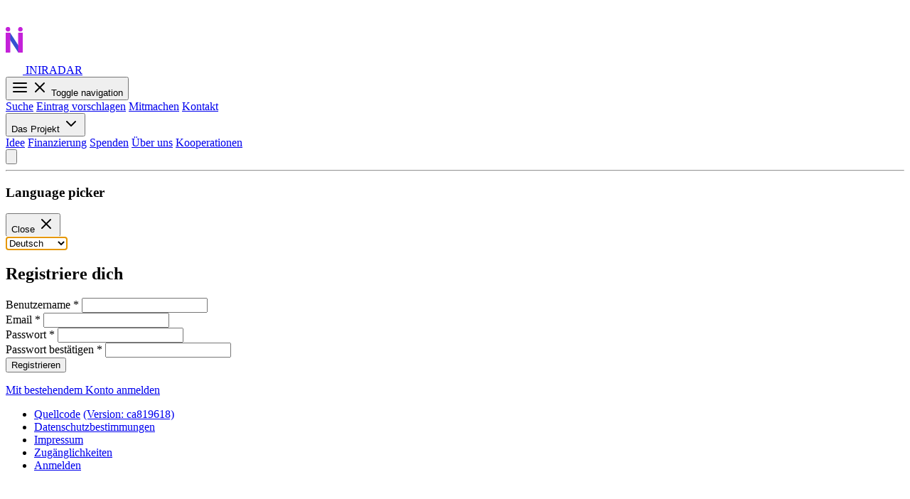

--- FILE ---
content_type: text/html; charset=utf-8
request_url: https://iniradar.org/accounts/signup/iniradar.org/
body_size: 4249
content:




<!DOCTYPE html>
<html dir="ltr"
      lang="de">
    <head>
        
<title>Iniradar</title>
<meta charset="UTF-8">
<meta name="viewport" content="width=device-width, initial-scale=1.0">
<meta http-equiv="X-UA-Compatible" content="ie=edge">
<meta name="description"
      content="A filterable and searchable collection of direct and mutual aid initiatives.">
<meta name="keywords"
      content="Direct help, Mutual help, Advice, Sleeping place, Exchange, Regulars&#x27; table, Workshop, Lecture, Filterable, Searchable, Solidary, City, Groups, Initiatives, Organizations, Support">
<meta name="apple-mobile-web-app-title"
      content="Iniradar">
<meta name="application-name"
      content="Iniradar">
<meta name="htmx-config" content='{"refreshOnHistoryMiss":"true"}' />

<meta name="msapplication-TileColor" content="#3450d1">
<meta name="msapplication-config"
      content="/static/browserconfig.d2a5c99f8caf.xml">
<meta name="theme-color" content="#3450d1">

<meta property="og:title"
      content="Iniradar" />
<meta property="og:description"
      content="A filterable and searchable collection of direct and mutual aid initiatives." />
<meta property="og:url" content="iniradar.org" />
<meta property="og:image" content="/static/images/og-image.f0e607450c65.png" />

<meta name="twitter:title"
      content="Iniradar">
<meta name="twitter:description"
      content="A filterable and searchable collection of direct and mutual aid initiatives.">
<meta name="twitter:image" content="/static/images/tw-image.868380f3f1fe.png">
<meta name="twitter:card" content="summary_large_image">

<link rel="manifest" href="/site.webmanifest">
<link rel="apple-touch-icon"
      sizes="180x180"
      href="/static/images/apple-touch-icon.5b3612b0f242.png">
<link rel="icon"
      type="image/png"
      sizes="32x32"
      href="/static/images/favicon-32x32.3515488ea6fe.png">
<link rel="icon"
      type="image/png"
      sizes="16x16"
      href="/static/images/favicon-16x16.f0c310bf4e1e.png">
<link rel="mask-icon"
      href="/static/images/safari-pinned-tab.f0aaf248f8de.svg"
      color="#3450d1">
<link rel="shortcut icon" href="/static/images/favicon.f2d88b137aaa.ico">

<link rel="stylesheet" href="/static/CACHE/css/output.fb0833750d79.css" type="text/css">

<script src="/static/CACHE/js/output.c2343978f0c6.js" defer></script>
<script src="/static/CACHE/js/output.20ea1570ec85.js"></script>
<noscript>
    
<style>
    [x-cloak] { display: inherit !important; }
    [hidden-no-js] { display: none !important; }
</style>
<div class="h-48 sm:h-36 md:h-32"></div>
<div class="my-4 py-8 px-4 bg-red-200 rounded-md absolute top-2 z-50">
    <p class="text-red-800 ">
        For full functionality of this site it is necessary to enable JavaScript. Here are the <a class="text-black underline"
   href="https://www.enable-javascript.com/">instructions</a> how to enable JavaScript in your web browser.
    </p>
</div>

</noscript>

        
        
    </head>
    <body class="bg-base-100 flex flex-col mx-auto w-11/12 min-h-dvh max-w-screen-xl relative pt-4 gap-2"
          x-data>
        

    <nav class="w-full text-xl tracking-wide mx-auto flex flex-col justify-between lg:flex-row lg:items-center">
        <div class="flex flex-row items-center justify-between gap-2 grow">
            <a href="/" class="flex flex-row" aria-label="Brand">
                <div class="w-max inline-flex items-center gap-x-2 text-3xl focus:outline-none focus:opacity-80">
                    <img src="/static/images/logo.db1b41b99ecc.svg"
                         class="mr-3 min-[1500px]:h-24 min-[1500px]:w-12 min-[1500px]:-left-20 min-[1500px]:top-5 min-[1500px]:block min-[1500px]:absolute"
                         alt="Logo of the Iniradar site."
                         height="96"
                         width="24" />
                    <span>INIRADAR</span>
                </div>
            </a>
            <div class="lg:hidden flex flex-row">
                <button type="button"
                        class="hs-collapse-toggle relative size-8 flex justify-center items-center gap-x-2 rounded-xl border border-slate-200 bg-white text-slate-800 shadow-sm hover:bg-slate-50 focus:outline-none focus:bg-slate-50 disabled:opacity-50 disabled:pointer-events-none dark:bg-transparent dark:border-slate-700 dark:text-white dark:hover:bg-white/10 dark:focus:bg-white/10"
                        id="hs-navbar-collapse"
                        aria-expanded="false"
                        aria-controls="hs-navbar"
                        aria-label="Toggle navigation"
                        data-hs-collapse="#hs-navbar">
                    <svg class="hs-collapse-open:hidden shrink-0 size-5"
                         xmlns="http://www.w3.org/2000/svg"
                         width="24"
                         height="24"
                         viewBox="0 0 24 24"
                         fill="none"
                         stroke="currentColor"
                         stroke-width="2"
                         stroke-linecap="round"
                         stroke-linejoin="round">
                        <line x1="3" x2="21" y1="6" y2="6" /><line x1="3" x2="21" y1="12" y2="12" /><line x1="3" x2="21" y1="18" y2="18" />
                    </svg>
                    <svg class="hs-collapse-open:block hidden shrink-0 size-5"
                         xmlns="http://www.w3.org/2000/svg"
                         width="24"
                         height="24"
                         viewBox="0 0 24 24"
                         fill="none"
                         stroke="currentColor"
                         stroke-width="2"
                         stroke-linecap="round"
                         stroke-linejoin="round">
                        <path d="M18 6 6 18" />
                        <path d="m6 6 12 12" />
                    </svg>
                    <span class="sr-only">Toggle navigation</span>
                </button>
            </div>
        </div>
        <div id="hs-navbar"
             class="hidden hs-collapse overflow-hidden transition-all duration-300 mt-4 lg:block lg:mt-0 lg:pl-2"
             aria-labelledby="hs-navbar-collapse">
            <div class="flex flex-col gap-2 lg:gap-3 lg:flex-row lg:items-center lg:justify-end text-nowrap">
                
                    <a class="main-menu-link" href="/">Suche</a>
                
                <a class="main-menu-link "
                   href="/submit/"
                   >Eintrag vorschlagen</a>
                <a class="main-menu-link "
                   href="/participate/"
                   >Mitmachen</a>
                <a class="main-menu-link "
                   href="/contact/"
                   >Kontakt</a>
                <div class="hs-dropdown [--strategy:static] lg:[--strategy:fixed] [--adaptive:none] lg:[--adaptive:adaptive]">
                    <button id="hs-navbar-dropdown"
                            type="button"
                            class="hs-dropdown-toggle flex items-center w-full font-medium main-menu-link "
                            aria-haspopup="menu"
                            aria-expanded="false"
                            aria-label="Mega Menu">
                        Das Projekt
                        <svg class="hs-dropdown-open:-rotate-180 lg:hs-dropdown-open:rotate-0 duration-300 ms-1 shrink-0 size-4"
                             xmlns="http://www.w3.org/2000/svg"
                             width="24"
                             height="24"
                             viewBox="0 0 24 24"
                             fill="none"
                             stroke="currentColor"
                             stroke-width="2"
                             stroke-linecap="round"
                             stroke-linejoin="round">
                            <path d="m6 9 6 6 6-6" />
                        </svg>
                    </button>
                    <div class="hs-dropdown-menu z-10 transition-[opacity,margin] ease-in-out duration-[150ms] hs-dropdown-open:opacity-100 opacity-0 lg:w-48 lg:shadow-md rounded-xl p-1 space-y-1 before:absolute top-full lg:border before:-top-5 before:start-0 before:w-full before:h-5 hidden bg-base-100 border-radarini-blue"
                         role="menu"
                         aria-orientation="vertical"
                         aria-labelledby="hs-navbar-dropdown">
                        <a class="flex items-center gap-x-3.5 main-menu-link text-wrap"
                           href="/idea/">Idee</a>
                        <a class="flex items-center gap-x-3.5 main-menu-link text-wrap"
                           href="/financing/">Finanzierung</a>
                        <a class="flex items-center gap-x-3.5 main-menu-link text-wrap"
                           href="/donate/">Spenden</a>
                        <a class="flex items-center gap-x-3.5 main-menu-link text-wrap"
                           href="/about/">Über uns</a>
                        <a class="flex items-center gap-x-3.5 main-menu-link text-wrap"
                           href="/cooperations/">Kooperationen</a>
                    </div>
                </div>
                
                <div class="flex flex-row gap-1">
                    
                    
<button type="button"
        class="size-7 flex justify-center items-center gap-x-2 rounded-lg border border-slate-200 bg-white text-slate-800 shadow-sm hover:bg-slate-50 focus:outline-none focus:bg-slate-50 disabled:opacity-50 disabled:pointer-events-none dark:bg-transparent dark:border-slate-700 dark:text-white dark:hover:bg-white/10 dark:focus:bg-white/10"
        aria-haspopup="dialog"
        aria-expanded="false"
        aria-controls="language-picker-modal"
        data-hs-overlay="#language-picker-modal">
    <svg xmlns="http://www.w3.org/2000/svg"
     class="size-4"
     fill="none"
     viewBox="0 0 24 24"
     stroke="currentColor"
     stroke-width="2">
    <path stroke-linecap="round" stroke-linejoin="round" d="M3 5h12M9 3v2m1.048 9.5A18.022 18.022 0 016.412 9m6.088 9h7M11 21l5-10 5 10M12.751 5C11.783 10.77 8.07 15.61 3 18.129" />
</svg>

</button>

                </div>
            </div>
        </nav>
    

        <hr class="border-radarini-blue">
        <div hx-get="/user_prompts.html" hx-trigger="load"></div>
        
<div id="language-picker-modal"
     class="hs-overlay hidden size-full fixed top-0 start-0 z-50 overflow-x-hidden overflow-y-auto pointer-events-none"
     role="dialog"
     tabindex="-1"
     aria-labelledby="language-picker-modal-label">
    <div class="sm:max-w-lg sm:w-full m-3 sm:mx-auto">
        <div class="flex flex-col bg-white border shadow-sm rounded-xl pointer-events-auto dark:bg-neutral-800 dark:border-neutral-700 dark:shadow-neutral-700/70">
            <div class="flex justify-between items-center py-3 px-4 border-b dark:border-neutral-700">
                <h3 id="language-picker-modal-label"
                    class="font-bold text-gray-800 dark:text-white">Language picker</h3>
                <button type="button"
                        class="size-8 inline-flex justify-center items-center gap-x-2 rounded-full border border-transparent bg-gray-100 text-gray-800 hover:bg-gray-200 focus:outline-none focus:bg-gray-200 disabled:opacity-50 disabled:pointer-events-none dark:bg-neutral-700 dark:hover:bg-neutral-600 dark:text-neutral-400 dark:focus:bg-neutral-600"
                        aria-label="Close"
                        data-hs-overlay="#language-picker-modal">
                    <span class="sr-only">Close</span>
                    <svg class="shrink-0 size-4"
                         xmlns="http://www.w3.org/2000/svg"
                         width="24"
                         height="24"
                         viewBox="0 0 24 24"
                         fill="none"
                         stroke="currentColor"
                         stroke-width="2"
                         stroke-linecap="round"
                         stroke-linejoin="round">
                        <path d="M18 6 6 18"></path>
                        <path d="m6 6 12 12"></path>
                    </svg>
                </button>
            </div>
            <div class="p-4">
                
                    <div hx-get="/language_picker.html" hx-trigger="load"></div>
                
            </div>
        </div>
    </div>
</div>

        
<div id="edit-modal"
     class="hs-overlay [--overlay-backdrop:static] hidden size-full fixed top-0 start-0 z-80 overflow-x-hidden overflow-y-auto pointer-events-none"
     role="dialog"
     tabindex="-1"
     aria-labelledby="edit-modal-label"
     data-hs-overlay-keyboard="false">
    <div class="hs-overlay-open:mt-7 hs-overlay-open:opacity-100 hs-overlay-open:duration-500 mt-0 opacity-0 ease-out transition-all sm:max-w-lg sm:w-full m-3 sm:mx-auto">
        <div id="edit-modal-content"
             class="flex flex-col bg-white border border-gray-200 shadow-2xs rounded-xl pointer-events-auto dark:bg-neutral-800 dark:border-neutral-700 dark:shadow-neutral-700/70 p-4">
        </div>
    </div>
</div>

        <div id="main-content">
            
    <div class="mx-auto">
        <h2 class="mt-6 text-center text-3xl font-extrabold">Registriere dich</h2>
        
        
            <div class="flex items-center justify-center py-6 px-4 sm:px-6 lg:px-8">
                <form method="post" class="mt-6 w-full md:w-1/2 space-y-6">
                    <input type="hidden" name="csrfmiddlewaretoken" value="SfwyZYOmJte9dnkcIt3JAzX6tFHYuzP0b8EMIaufcbGIjKHTr2s97qsIBe6XhgIV">
                    


<div class="flex flex-col gap-4">
    
        <div class="flex flex-col gap-2">
            <label for="id_username" class="block font-medium">
                Benutzername
                <span>*</span>
            </label>
            
            <input type="text" name="username" maxlength="150" autofocus required aria-describedby="id_username_helptext" id="id_username">
        </div>
    
        <div class="flex flex-col gap-2">
            <label for="id_email" class="block font-medium">
                Email
                <span>*</span>
            </label>
            
            <input type="email" name="email" maxlength="320" required id="id_email">
        </div>
    
        <div class="flex flex-col gap-2">
            <label for="id_password1" class="block font-medium">
                Passwort
                <span>*</span>
            </label>
            
            <input type="password" name="password1" autocomplete="new-password" required aria-describedby="id_password1_helptext" id="id_password1">
        </div>
    
        <div class="flex flex-col gap-2">
            <label for="id_password2" class="block font-medium">
                Passwort bestätigen
                <span>*</span>
            </label>
            
            <input type="password" name="password2" autocomplete="new-password" required aria-describedby="id_password2_helptext" id="id_password2">
        </div>
    
    
</div>

                    <div style="opacity: 0; position: absolute; top: 0; left: 0; height: 0; width: 0; z-index: -1;">
    <label>leave this field blank to prove your humanity
        <input type="text" name="phone_number" value="" autocomplete="off" />
    </label>
</div>

                    <button type="submit"
        class="w-full py-2 px-4 font-medium text-white bg-radarini-blue hover:bg-radarini-blue-400 focus:outline-none focus:ring-2 focus:ring-offset-2 focus:ring-radarini-blue">
    Registrieren
</button>

                </form>
            </div>
        
        
        
            <p class="text-center cursor-pointer text-radarini-blue font-bold">
                <a href="/accounts/login/">Mit bestehendem Konto anmelden</a>
            </p>
        
    </div>

        </div>
        


<footer class="pt-2 pb-1 mt-auto text-base-content/50">
    <ul class="flex flex-col sm:flex-row sm:flex-wrap sm:justify-center sm:items-center">
        <li class="sm:footer-item">
            <a href="https://codeberg.org/radarini/radarini"
               class="underline cursor:pointer pl-1">Quellcode</a>
            
                <a href="https://codeberg.org/radarini/radarini/src/commit/ca81961811eb128c4144a18773a749417009d82a"
                   class="underline cursor:pointer pl-1">(Version: ca819618)</a>
            
        </li>
        <li class="sm:footer-item">
            <a href="/privacy-policy/" class="underline cursor:pointer pl-1">Datenschutzbestimmungen</a>
        </li>
        <li class="sm:footer-item">
            <a href="/imprint/" class="underline cursor:pointer pl-1">Impressum</a>
        </li>
        <li class="sm:footer-item">
            <a href="/accessibility/" class="underline cursor:pointer pl-1">Zugänglichkeiten</a>
        </li>
        
            <li class="sm:footer-item">
                <a href="/accounts/login/?next=/accounts/signup/iniradar.org/"
                   class="underline cursor:pointer pl-1">Anmelden</a>
            </li>
        
    </ul>
</footer>

    </body>
</html>



--- FILE ---
content_type: text/html; charset=utf-8
request_url: https://iniradar.org/language_picker.html
body_size: -33
content:

<form action="/i18n/setlang/" method="post">
    <input type="hidden" name="csrfmiddlewaretoken" value="Rnqmyb9yquouS1EtmtMoliCwE3kDagJTagyAhnPrTcQ3Yo1a52bOS978MCJCXXCO">
    <input name="next" type="hidden" value="">
    <select name="language"
            autofocus
            onchange="this.form.submit()"
            id="language_picker"
            role="listbox"
            aria-label="Auswahl der Sprache"
            class="select select-sm font-normal text-base bg-inherit rounded border-0 shadow-none py-0">
        
        
        
        
            <option value="de"
                    selected>Deutsch</option>
        
            <option value="en"
                    >English</option>
        
            <option value="tr"
                    >Türkçe</option>
        
            <option value="fr"
                    >français</option>
        
            <option value="es"
                    >español</option>
        
            <option value="ar"
                    >العربيّة</option>
        
            <option value="fa"
                    >فارسی</option>
        
            <option value="uk"
                    >Українська</option>
        
    </select>
</form>


--- FILE ---
content_type: text/css; charset=utf-8
request_url: https://iniradar.org/static/CACHE/css/output.fb0833750d79.css
body_size: 27641
content:
/*! tailwindcss v4.0.14 | MIT License | https://tailwindcss.com */@layer theme,base,components,utilities;@layer theme{:root,:host{--font-sans:Arial,sans-serif;--font-mono:ui-monospace,SFMono-Regular,Menlo,Monaco,Consolas,'Liberation Mono','Courier New',monospace;--color-red-50:oklch(0.971 0.013 17.38);--color-red-100:oklch(0.936 0.032 17.717);--color-red-200:oklch(0.885 0.062 18.334);--color-red-400:oklch(0.704 0.191 22.216);--color-red-500:oklch(0.637 0.237 25.331);--color-red-600:oklch(0.577 0.245 27.325);--color-red-800:oklch(0.444 0.177 26.899);--color-red-900:oklch(0.396 0.141 25.723);--color-yellow-50:oklch(0.987 0.026 102.212);--color-yellow-200:oklch(0.945 0.129 101.54);--color-yellow-800:oklch(0.476 0.114 61.907);--color-yellow-900:oklch(0.421 0.095 57.708);--color-green-100:oklch(0.962 0.044 156.743);--color-green-200:oklch(0.925 0.084 155.995);--color-green-400:oklch(0.792 0.209 151.711);--color-green-500:oklch(0.723 0.219 149.579);--color-green-600:oklch(0.627 0.194 149.214);--color-green-800:oklch(0.448 0.119 151.328);--color-green-900:oklch(0.393 0.095 152.535);--color-blue-100:oklch(0.932 0.032 255.585);--color-blue-200:oklch(0.882 0.059 254.128);--color-blue-400:oklch(0.707 0.165 254.624);--color-blue-500:oklch(0.623 0.214 259.815);--color-blue-600:oklch(0.546 0.245 262.881);--color-blue-700:oklch(0.488 0.243 264.376);--color-blue-800:oklch(0.424 0.199 265.638);--color-blue-900:oklch(0.379 0.146 265.522);--color-indigo-500:oklch(0.585 0.233 277.117);--color-slate-50:oklch(0.984 0.003 247.858);--color-slate-200:oklch(0.929 0.013 255.508);--color-slate-400:oklch(0.704 0.04 256.788);--color-slate-700:oklch(0.372 0.044 257.287);--color-slate-800:oklch(0.279 0.041 260.031);--color-gray-50:oklch(0.985 0.002 247.839);--color-gray-100:oklch(0.967 0.003 264.542);--color-gray-200:oklch(0.928 0.006 264.531);--color-gray-300:oklch(0.872 0.01 258.338);--color-gray-400:oklch(0.707 0.022 261.325);--color-gray-500:oklch(0.551 0.027 264.364);--color-gray-600:oklch(0.446 0.03 256.802);--color-gray-700:oklch(0.373 0.034 259.733);--color-gray-800:oklch(0.278 0.033 256.848);--color-gray-900:oklch(0.21 0.034 264.665);--color-neutral-200:oklch(0.922 0 0);--color-neutral-300:oklch(0.87 0 0);--color-neutral-400:oklch(0.708 0 0);--color-neutral-500:oklch(0.556 0 0);--color-neutral-600:oklch(0.439 0 0);--color-neutral-700:oklch(0.371 0 0);--color-neutral-800:oklch(0.269 0 0);--color-neutral-900:oklch(0.205 0 0);--color-black:#000;--color-white:#fff;--spacing:0.25rem;--breakpoint-xl:80rem;--container-xs:20rem;--container-sm:24rem;--container-lg:32rem;--container-3xl:48rem;--text-xs:0.75rem;--text-xs--line-height:calc(1 / 0.75);--text-sm:0.875rem;--text-sm--line-height:calc(1.25 / 0.875);--text-base:1rem;--text-base--line-height:calc(1.5 / 1);--text-lg:1.125rem;--text-lg--line-height:calc(1.75 / 1.125);--text-xl:1.25rem;--text-xl--line-height:calc(1.75 / 1.25);--text-2xl:1.5rem;--text-2xl--line-height:calc(2 / 1.5);--text-3xl:1.875rem;--text-3xl--line-height:calc(2.25 / 1.875);--font-weight-normal:400;--font-weight-medium:500;--font-weight-semibold:600;--font-weight-bold:700;--font-weight-extrabold:800;--tracking-tight:-0.025em;--tracking-wide:0.025em;--radius-xs:0.125rem;--radius-sm:0.25rem;--radius-md:0.375rem;--radius-lg:0.5rem;--radius-xl:0.75rem;--ease-out:cubic-bezier(0,0,0.2,1);--ease-in-out:cubic-bezier(0.4,0,0.2,1);--animate-spin:spin 1s linear infinite;--blur-sm:8px;--default-transition-duration:150ms;--default-transition-timing-function:cubic-bezier(0.4,0,0.2,1);--default-font-family:var(--font-sans);--default-font-feature-settings:var(--font-sans--font-feature-settings);--default-font-variation-settings:var(--font-sans--font-variation-settings);--default-mono-font-family:var(--font-mono);--default-mono-font-feature-settings:var(--font-mono--font-feature-settings);--default-mono-font-variation-settings:var(--font-mono--font-variation-settings);--color-radarini-blue:#3450d1;--color-radarini-blue-400:#6992dd;--color-radarini-pink:#c420d9;--color-radarini-pink-400:#d987e1;--color-base-100:#ffffff;--color-base-200:#f8f8f8;--color-base-300:#eeeeee;--color-base-content:#a6adbb;--color-neutral-content:#e4e4e7}}@layer base{*,::after,::before,::backdrop,::file-selector-button{box-sizing:border-box;margin:0;padding:0;border:0 solid}html,:host{line-height:1.5;-webkit-text-size-adjust:100%;tab-size:4;font-family:var(--default-font-family,ui-sans-serif,system-ui,sans-serif,'Apple Color Emoji','Segoe UI Emoji','Segoe UI Symbol','Noto Color Emoji');font-feature-settings:var(--default-font-feature-settings,normal);font-variation-settings:var(--default-font-variation-settings,normal);-webkit-tap-highlight-color:transparent}body{line-height:inherit}hr{height:0;color:inherit;border-top-width:1px}abbr:where([title]){-webkit-text-decoration:underline dotted;text-decoration:underline dotted}h1,h2,h3,h4,h5,h6{font-size:inherit;font-weight:inherit}a{color:inherit;-webkit-text-decoration:inherit;text-decoration:inherit}b,strong{font-weight:bolder}code,kbd,samp,pre{font-family:var(--default-mono-font-family,ui-monospace,SFMono-Regular,Menlo,Monaco,Consolas,'Liberation Mono','Courier New',monospace);font-feature-settings:var(--default-mono-font-feature-settings,normal);font-variation-settings:var(--default-mono-font-variation-settings,normal);font-size:1em}small{font-size:80%}sub,sup{font-size:75%;line-height:0;position:relative;vertical-align:baseline}sub{bottom:-0.25em}sup{top:-0.5em}table{text-indent:0;border-color:inherit;border-collapse:collapse}:-moz-focusring{outline:auto}progress{vertical-align:baseline}summary{display:list-item}ol,ul,menu{list-style:none}img,svg,video,canvas,audio,iframe,embed,object{display:block;vertical-align:middle}img,video{max-width:100%;height:auto}button,input,select,optgroup,textarea,::file-selector-button{font:inherit;font-feature-settings:inherit;font-variation-settings:inherit;letter-spacing:inherit;color:inherit;border-radius:0;background-color:transparent;opacity:1}:where(select:is([multiple],[size])) optgroup{font-weight:bolder}:where(select:is([multiple],[size])) optgroup option{padding-inline-start:20px}::file-selector-button{margin-inline-end:4px}::placeholder{opacity:1;color:color-mix(in oklab,currentColor 50%,transparent)}textarea{resize:vertical}::-webkit-search-decoration{-webkit-appearance:none}::-webkit-date-and-time-value{min-height:1lh;text-align:inherit}::-webkit-datetime-edit{display:inline-flex}::-webkit-datetime-edit-fields-wrapper{padding:0}::-webkit-datetime-edit,::-webkit-datetime-edit-year-field,::-webkit-datetime-edit-month-field,::-webkit-datetime-edit-day-field,::-webkit-datetime-edit-hour-field,::-webkit-datetime-edit-minute-field,::-webkit-datetime-edit-second-field,::-webkit-datetime-edit-millisecond-field,::-webkit-datetime-edit-meridiem-field{padding-block:0}:-moz-ui-invalid{box-shadow:none}button,input:where([type='button'],[type='reset'],[type='submit']),::file-selector-button{appearance:button}::-webkit-inner-spin-button,::-webkit-outer-spin-button{height:auto}[hidden]:where(:not([hidden='until-found'])){display:none!important}}@layer utilities{.modal{pointer-events:none;visibility:hidden;position:fixed;inset:calc(0.25rem * 0);margin:calc(0.25rem * 0);display:grid;height:100%;max-height:none;width:100%;max-width:none;align-items:center;justify-items:center;background-color:transparent;padding:calc(0.25rem * 0);color:inherit;overflow-x:hidden;transition:transform 0.3s ease-out,visibility 0.3s allow-discrete,background-color 0.3s ease-out,opacity 0.1s ease-out;overflow-y:hidden;overscroll-behavior:contain;z-index:999;&::backdrop{display:none}&.modal-open,&[open],&:target{background-color:oklch(0% 0 0/ 0.4);transition:transform 0.3s ease-out,background-color 0.3s ease-out,opacity 0.1s ease-out;pointer-events:auto;visibility:visible;opacity:100%;.modal-box{translate:0 0;scale:1;opacity:1}}@starting-style{&.modal-open,&[open],&:target{visibility:hidden;opacity:0%}}}.drawer-side{pointer-events:none;visibility:hidden;position:fixed;inset-inline-start:calc(0.25rem * 0);top:calc(0.25rem * 0);grid-column-start:1;grid-row-start:1;display:grid;width:100%;grid-template-columns:repeat(1,minmax(0,1fr));grid-template-rows:repeat(1,minmax(0,1fr));align-items:flex-start;justify-items:start;overflow-x:hidden;overflow-y:hidden;overscroll-behavior:contain;opacity:0%;transition:opacity 0.2s ease-out 0.1s allow-discrete,visibility 0.3s ease-out 0.1s allow-discrete;height:100vh;height:100dvh;>.drawer-overlay{position:sticky;top:calc(0.25rem * 0);cursor:pointer;place-self:stretch;background-color:oklch(0% 0 0 / 40%)}>*{grid-column-start:1;grid-row-start:1}>*:not(.drawer-overlay){will-change:transform;transition:translate 0.3s ease-out;translate:-100%;[dir="rtl"] &{translate:100%}}}.drawer-open{>.drawer-side{overflow-y:auto}>.drawer-toggle{display:none;& ~ .drawer-side{pointer-events:auto;visibility:visible;position:sticky;display:block;width:auto;overscroll-behavior:auto;opacity:100%;&>.drawer-overlay{cursor:default;background-color:transparent}&>*:not(.drawer-overlay){translate:0%;[dir="rtl"] &{translate:0%}}}&:checked ~ .drawer-side{pointer-events:auto;visibility:visible}}}.drawer-toggle{position:fixed;height:calc(0.25rem * 0);width:calc(0.25rem * 0);appearance:none;opacity:0%;&:checked{& ~ .drawer-side{pointer-events:auto;visibility:visible;overflow-y:auto;opacity:100%;&>*:not(.drawer-overlay){translate:0%}}}&:focus-visible ~ .drawer-content label.drawer-button{outline:2px solid;outline-offset:2px}}.tooltip{position:relative;display:inline-block;--tt-bg:var(--color-neutral);--tt-off:calc(100% + 0.5rem);--tt-tail:calc(100% + 1px + 0.25rem);>:where(.tooltip-content),&[data-tip]:before{position:absolute;max-width:20rem;border-radius:var(--radius-field);padding-inline:calc(0.25rem * 2);padding-block:calc(0.25rem * 1);text-align:center;white-space:normal;color:var(--color-neutral-content);opacity:0%;font-size:0.875rem;line-height:1.25em;transition:opacity 0.2s cubic-bezier(0.4,0,0.2,1) 75ms,transform 0.2s cubic-bezier(0.4,0,0.2,1) 75ms;background-color:var(--tt-bg);width:max-content;pointer-events:none;z-index:1;--tw-content:attr(data-tip);content:var(--tw-content)}&:after{position:absolute;position:absolute;opacity:0%;background-color:var(--tt-bg);transition:opacity 0.2s cubic-bezier(0.4,0,0.2,1) 75ms,transform 0.2s cubic-bezier(0.4,0,0.2,1) 75ms;content:"";pointer-events:none;width:0.625rem;height:0.25rem;display:block;mask-repeat:no-repeat;mask-position:-1px 0;--mask-tooltip:url("data:image/svg+xml,%3Csvg width='10' height='4' viewBox='0 0 8 4' fill='none' xmlns='http://www.w3.org/2000/svg'%3E%3Cpath d='M0.500009 1C3.5 1 3.00001 4 5.00001 4C7 4 6.5 1 9.5 1C10 1 10 0.499897 10 0H0C-1.99338e-08 0.5 0 1 0.500009 1Z' fill='black'/%3E%3C/svg%3E%0A");mask-image:var(--mask-tooltip)}&.tooltip-open,&[data-tip]:hover,&:hover,&:has(:focus-visible){>.tooltip-content,&[data-tip]:before,&:after{opacity:100%;--tt-pos:0rem;transition:opacity 0.2s cubic-bezier(0.4,0,0.2,1) 0s,transform 0.2s cubic-bezier(0.4,0,0.2,1) 0ms}}>.tooltip-content,&[data-tip]:before{transform:translateX(-50%) translateY(var(--tt-pos,0.25rem));inset:auto auto var(--tt-off) 50%}&:after{transform:translateX(-50%) translateY(var(--tt-pos,0.25rem));inset:auto auto var(--tt-tail) 50%}}.tab{position:relative;display:inline-flex;cursor:pointer;appearance:none;flex-wrap:wrap;align-items:center;justify-content:center;text-align:center;webkit-user-select:none;user-select:none;&:hover{@media (hover:hover){color:var(--color-base-content)}}--tab-p:1rem;--tab-bg:var(--color-base-100);--tab-border-color:var(--color-base-300);--tab-radius-ss:0;--tab-radius-se:0;--tab-radius-es:0;--tab-radius-ee:0;--tab-order:0;--tab-radius-min:calc(0.75rem - var(--border));border-color:#0000;order:var(--tab-order);height:calc(var(--size-field,0.25rem) * 10);font-size:0.875rem;padding-inline-start:var(--tab-p);padding-inline-end:var(--tab-p);&:is(input[type="radio"]){min-width:fit-content;&:after{content:attr(aria-label)}}&:is(label){position:relative;input{position:absolute;inset:calc(0.25rem * 0);cursor:pointer;appearance:none;opacity:0%}}&:checked,&:is(label:has(:checked)),&:is(.tab-active,[aria-selected="true"]){& + .tab-content{display:block;height:100%}}&:not(:checked,label:has(:checked),:hover,.tab-active,[aria-selected="true"]){color:color-mix(in oklab,var(--color-base-content) 50%,transparent)}&:not(input):empty{flex-grow:1;cursor:default}&:focus{--tw-outline-style:none;outline-style:none;@media (forced-colors:active){outline:2px solid transparent;outline-offset:2px}}&:focus-visible,&:is(label:has(:checked:focus-visible)){outline:2px solid currentColor;outline-offset:-5px}&[disabled]{pointer-events:none;opacity:40%}}.menu{display:flex;width:fit-content;flex-direction:column;flex-wrap:wrap;padding:calc(0.25rem * 2);--menu-active-fg:var(--color-neutral-content);--menu-active-bg:var(--color-neutral);font-size:0.875rem;:where(li ul){position:relative;margin-inline-start:calc(0.25rem * 4);padding-inline-start:calc(0.25rem * 2);white-space:nowrap;&:before{position:absolute;inset-inline-start:calc(0.25rem * 0);top:calc(0.25rem * 3);bottom:calc(0.25rem * 3);background-color:var(--color-base-content);opacity:10%;width:var(--border);content:""}}:where(li>.menu-dropdown:not(.menu-dropdown-show)){display:none}:where(li:not(.menu-title)>*:not(ul,details,.menu-title,.btn)),:where(li:not(.menu-title)>details>summary:not(.menu-title)){display:grid;grid-auto-flow:column;align-content:flex-start;align-items:center;gap:calc(0.25rem * 2);border-radius:var(--radius-field);padding-inline:calc(0.25rem * 3);padding-block:calc(0.25rem * 1.5);text-align:start;transition-property:color,background-color,box-shadow;transition-duration:0.2s;transition-timing-function:cubic-bezier(0,0,0.2,1);grid-auto-columns:minmax(auto,max-content) auto max-content;text-wrap:balance;user-select:none}:where(li>details>summary){--tw-outline-style:none;outline-style:none;@media (forced-colors:active){outline:2px solid transparent;outline-offset:2px}&::-webkit-details-marker{display:none}}:where(li>details>summary),:where(li>.menu-dropdown-toggle){&:after{justify-self:flex-end;display:block;height:0.375rem;width:0.375rem;rotate:-135deg;translate:0 -1px;transition-property:rotate,translate;transition-duration:0.2s;content:"";transform-origin:50% 50%;box-shadow:2px 2px inset;pointer-events:none}}:where(li>details[open]>summary):after,:where(li>.menu-dropdown-toggle.menu-dropdown-show):after{rotate:45deg;translate:0 1px}:where(li:not(.menu-title,.disabled)>*:not(ul,details,.menu-title),li:not(.menu-title,.disabled)>details>summary:not(.menu-title)):not(.menu-active,:active,.btn){&.menu-focus,&:focus-visible{cursor:pointer;background-color:color-mix(in oklab,var(--color-base-content) 10%,transparent);color:var(--color-base-content);--tw-outline-style:none;outline-style:none;@media (forced-colors:active){outline:2px solid transparent;outline-offset:2px}}}:where(li:not(.menu-title,.disabled)>*:not(ul,details,.menu-title):not(.menu-active,:active,.btn):hover,li:not(.menu-title,.disabled)>details>summary:not(.menu-title):not(.menu-active,:active,.btn):hover){cursor:pointer;background-color:color-mix(in oklab,var(--color-base-content) 10%,transparent);--tw-outline-style:none;outline-style:none;@media (forced-colors:active){outline:2px solid transparent;outline-offset:2px}box-shadow:0 1px oklch(0% 0 0 / 0.01) inset,0 -1px oklch(100% 0 0 / 0.01) inset;}:where(li:empty){background-color:var(--color-base-content);opacity:10%;margin:0.5rem 1rem;height:1px}:where(li){position:relative;display:flex;flex-shrink:0;flex-direction:column;flex-wrap:wrap;align-items:stretch;.badge{justify-self:flex-end}&>*:not(ul,.menu-title,details,.btn):active,&>*:not(ul,.menu-title,details,.btn).menu-active,&>details>summary:active{--tw-outline-style:none;outline-style:none;@media (forced-colors:active){outline:2px solid transparent;outline-offset:2px}color:var(--menu-active-fg);background-color:var(--menu-active-bg);background-size:auto,calc(var(--noise) * 100%);background-image:none,var(--fx-noise);&:not(&:active){box-shadow:0 2px calc(var(--depth) * 3px) -2px var(--menu-active-bg)}}&.menu-disabled{pointer-events:none;color:color-mix(in oklab,var(--color-base-content) 20%,transparent)}}.dropdown:focus-within{.menu-dropdown-toggle:after{rotate:45deg;translate:0 1px}}.dropdown-content{margin-top:calc(0.25rem * 2);padding:calc(0.25rem * 2);&:before{display:none}}}.collapse-arrow{>.collapse-title:after{position:absolute;display:block;height:0.5rem;width:0.5rem;transform:translateY(-100%) rotate(45deg);transition-property:all;transition-timing-function:cubic-bezier(0.4,0,0.2,1);transition-duration:0.2s;top:1.9rem;inset-inline-end:1.4rem;content:"";transform-origin:75% 75%;box-shadow:2px 2px;pointer-events:none}}.collapse-plus{>.collapse-title:after{position:absolute;display:block;height:0.5rem;width:0.5rem;transition-property:all;transition-duration:300ms;transition-timing-function:cubic-bezier(0.4,0,0.2,1);top:0.9rem;inset-inline-end:1.4rem;content:"+";pointer-events:none}}.dropdown{position:relative;display:inline-block;position-area:var(--anchor-v,bottom) var(--anchor-h,span-right);&>*:not(summary):focus{--tw-outline-style:none;outline-style:none;@media (forced-colors:active){outline:2px solid transparent;outline-offset:2px}}.dropdown-content{position:absolute}&:not(details,.dropdown-open,.dropdown-hover:hover,:focus-within){.dropdown-content{display:none;transform-origin:top;opacity:0%;scale:95%}}&[popover],.dropdown-content{z-index:999;animation:dropdown 0.2s;transition-property:opacity,scale,display;transition-behavior:allow-discrete;transition-duration:0.2s;transition-timing-function:cubic-bezier(0.4,0,0.2,1)}@starting-style{&[popover],.dropdown-content{scale:95%;opacity:0}}&.dropdown-open,&:not(.dropdown-hover):focus,&:focus-within{>[tabindex]:first-child{pointer-events:none}.dropdown-content{opacity:100%}}&.dropdown-hover:hover{.dropdown-content{opacity:100%;scale:100%}}&:is(details){summary{&::-webkit-details-marker{display:none}}}&.dropdown-open,&:focus,&:focus-within{.dropdown-content{scale:100%}}&:where([popover]){background:#0000}&[popover]{position:fixed;color:inherit;@supports not (position-area:bottom){margin:auto;&.dropdown-open:not(:popover-open){display:none;transform-origin:top;opacity:0%;scale:95%}&::backdrop{background-color:color-mix(in oklab,#000 30%,#0000)}}&:not(.dropdown-open,:popover-open){display:none;transform-origin:top;opacity:0%;scale:95%}}}.btn{display:inline-flex;flex-shrink:0;cursor:pointer;flex-wrap:nowrap;align-items:center;justify-content:center;gap:calc(0.25rem * 1.5);text-align:center;vertical-align:middle;outline-offset:2px;webkit-user-select:none;user-select:none;padding-inline:var(--btn-p);color:var(--btn-fg);--tw-prose-links:var(--btn-fg);height:var(--size);font-size:var(--fontsize,0.875rem);font-weight:600;outline-color:var(--btn-color,var(--color-base-content));transition-property:color,background-color,border-color,box-shadow;transition-timing-function:cubic-bezier(0,0,0.2,1);transition-duration:0.2s;border-start-start-radius:var(--join-ss,var(--radius-field));border-start-end-radius:var(--join-se,var(--radius-field));border-end-start-radius:var(--join-es,var(--radius-field));border-end-end-radius:var(--join-ee,var(--radius-field));background-color:var(--btn-bg);background-size:auto,calc(var(--noise) * 100%);background-image:none,var(--btn-noise);border-width:var(--border);border-style:solid;border-color:var(--btn-border);text-shadow:0 0.5px oklch(100% 0 0 / calc(var(--depth) * 0.15));box-shadow:0 0.5px 0 0.5px oklch(100% 0 0 / calc(var(--depth) * 6%)) inset,var(--btn-shadow);--size:calc(var(--size-field,0.25rem) * 10);--btn-bg:var(--btn-color,var(--color-base-200));--btn-fg:var(--color-base-content);--btn-p:1rem;--btn-border:color-mix(in oklab,var(--btn-bg),#000 calc(var(--depth) * 5%));--btn-shadow:0 3px 2px -2px color-mix(in oklab,var(--btn-bg) calc(var(--depth) * 30%),#0000),0 4px 3px -2px color-mix(in oklab,var(--btn-bg) calc(var(--depth) * 30%),#0000);--btn-noise:var(--fx-noise);.prose &{text-decoration-line:none}@media (hover:hover){&:hover{--btn-bg:color-mix(in oklab,var(--btn-color,var(--color-base-200)),#000 7%)}}&.btn-active{--btn-bg:color-mix(in oklab,var(--btn-color,var(--color-base-200)),#000 7%);--btn-shadow:0 0 0 0 oklch(0% 0 0/0),0 0 0 0 oklch(0% 0 0/0);isolation:isolate}&:focus-visible{outline-width:2px;outline-style:solid}&:active:not(.btn-active){translate:0 0.5px;--btn-bg:color-mix(in oklab,var(--btn-color,var(--color-base-200)),#000 5%);--btn-border:color-mix(in oklab,var(--btn-color,var(--color-base-200)),#000 7%);--btn-shadow:0 0 0 0 oklch(0% 0 0/0),0 0 0 0 oklch(0% 0 0/0)}&:is(:disabled,[disabled],.btn-disabled){&:not(.btn-link,.btn-ghost){background-color:color-mix(in oklab,var(--color-base-content) 10%,transparent);box-shadow:none}pointer-events:none;--btn-border:#0000;--btn-noise:none;--btn-fg:color-mix(in oklch,var(--color-base-content) 20%,#0000);@media (hover:hover){&:hover{pointer-events:none;background-color:color-mix(in oklab,var(--color-neutral) 20%,transparent);--btn-border:#0000;--btn-fg:color-mix(in oklch,var(--color-base-content) 20%,#0000)}}}&:is(input[type="checkbox"],input[type="radio"]){appearance:none;&::after{content:attr(aria-label)}}&:where(input:checked:not(.filter .btn)){--btn-color:var(--color-primary);--btn-fg:var(--color-primary-content);isolation:isolate}}.loading{pointer-events:none;display:inline-block;aspect-ratio:1 / 1;background-color:currentColor;vertical-align:middle;width:calc(var(--size-selector,0.25rem) * 6);mask-size:100%;mask-repeat:no-repeat;mask-position:center;mask-image:url("data:image/svg+xml,%3Csvg width='24' height='24' stroke='black' viewBox='0 0 24 24' xmlns='http://www.w3.org/2000/svg'%3E%3Cg transform-origin='center'%3E%3Ccircle cx='12' cy='12' r='9.5' fill='none' stroke-width='3' stroke-linecap='round'%3E%3CanimateTransform attributeName='transform' type='rotate' from='0 12 12' to='360 12 12' dur='2s' repeatCount='indefinite'/%3E%3Canimate attributeName='stroke-dasharray' values='0,150;42,150;42,150' keyTimes='0;0.475;1' dur='1.5s' repeatCount='indefinite'/%3E%3Canimate attributeName='stroke-dashoffset' values='0;-16;-59' keyTimes='0;0.475;1' dur='1.5s' repeatCount='indefinite'/%3E%3C/circle%3E%3C/g%3E%3C/svg%3E")}.btn{display:inline-flex;align-items:center;column-gap:calc(var(--spacing) * 2);border-radius:var(--radius-lg);border-style:var(--tw-border-style);border-width:1px;border-color:transparent;padding-inline:calc(var(--spacing) * 4);padding-block:calc(var(--spacing) * 3);font-size:var(--text-sm);line-height:var(--tw-leading,var(--text-sm--line-height));--tw-font-weight:var(--font-weight-medium);font-weight:var(--font-weight-medium);&:disabled{pointer-events:none}&:disabled{opacity:50%}}.pointer-events-auto{pointer-events:auto}.pointer-events-none{pointer-events:none}.collapse{&:not(td,tr,colgroup){visibility:visible}position:relative;display:grid;overflow:hidden;border-radius:var(--radius-box,1rem);width:100%;grid-template-rows:max-content 0fr;transition:grid-template-rows 0.2s;>input:is([type="checkbox"],[type="radio"]){grid-column-start:1;grid-row-start:1;appearance:none;opacity:0;z-index:1;width:100%;padding:1rem;padding-inline-end:3rem;min-height:3.75rem;transition:background-color 0.2s ease-out}&:is([open],:focus:not(.collapse-close)),&:not(.collapse-close):has(>input:is([type="checkbox"],[type="radio"]):checked){grid-template-rows:max-content 1fr}&:is([open],:focus:not(.collapse-close))>.collapse-content,&:not(.collapse-close)>:where(input:is([type="checkbox"],[type="radio"]):checked ~ .collapse-content){visibility:visible;min-height:fit-content}&:focus-visible,&:has(>input:is([type="checkbox"],[type="radio"]):focus-visible){outline-color:var(--color-base-content);outline-style:solid;outline-width:2px;outline-offset:2px}&:not(.collapse-close){>input[type="checkbox"],>input[type="radio"]:not(:checked),>.collapse-title{cursor:pointer}}&:focus:not(.collapse-close,.collapse[open])>.collapse-title{cursor:unset}&:is([open],:focus:not(.collapse-close))>:where(.collapse-content),&:not(.collapse-close)>:where(input:is([type="checkbox"],[type="radio"]):checked ~ .collapse-content){padding-bottom:1rem;transition:padding 0.2s ease-out,background-color 0.2s ease-out}&:is([open]){&.collapse-arrow{>.collapse-title:after{transform:translateY(-50%) rotate(225deg)}}}&.collapse-open{&.collapse-arrow{>.collapse-title:after{transform:translateY(-50%) rotate(225deg)}}&.collapse-plus{>.collapse-title:after{content:"−"}}}&.collapse-arrow:focus:not(.collapse-close){>.collapse-title:after{transform:translateY(-50%) rotate(225deg)}}&.collapse-arrow:not(.collapse-close){>input:is([type="checkbox"],[type="radio"]):checked ~ .collapse-title:after{transform:translateY(-50%) rotate(225deg)}}&[open]{&.collapse-plus{>.collapse-title:after{content:"−"}}}&.collapse-plus:focus:not(.collapse-close){>.collapse-title:after{content:"−"}}&.collapse-plus:not(.collapse-close){>input:is([type="checkbox"],[type="radio"]):checked ~ .collapse-title:after{content:"−"}}&:is(details){width:100%;& summary{position:relative;display:block;&::-webkit-details-marker{display:none}}}&:is(details) summary{outline:none}}.collapse-content{grid-column-start:1;grid-row-start:1;visibility:hidden;grid-column-start:1;grid-row-start:2;min-height:0;transition:visibility 0.2s;transition:padding 0.2s ease-out,background-color 0.2s ease-out;padding-left:1rem;padding-right:1rem;cursor:unset}.collapse-open{grid-template-rows:max-content 1fr;>.collapse-content{visibility:visible;min-height:fit-content;padding-bottom:1rem;transition:padding 0.2sease-out,background-color 0.2sease-out}}.collapse{visibility:collapse}.invisible{visibility:hidden}.visible{visibility:visible}.list{display:flex;flex-direction:column;font-size:0.875rem;:where(.list-row){--list-grid-cols:minmax(0,auto) 1fr;position:relative;display:grid;grid-auto-flow:column;gap:calc(0.25rem * 4);border-radius:var(--radius-box);padding:calc(0.25rem * 4);word-break:break-word;grid-template-columns:var(--list-grid-cols);&:has(.list-col-grow:nth-child(1)){--list-grid-cols:1fr}&:has(.list-col-grow:nth-child(2)){--list-grid-cols:minmax(0,auto) 1fr}&:has(.list-col-grow:nth-child(3)){--list-grid-cols:minmax(0,auto) minmax(0,auto) 1fr}&:has(.list-col-grow:nth-child(4)){--list-grid-cols:minmax(0,auto) minmax(0,auto) minmax(0,auto) 1fr}&:has(.list-col-grow:nth-child(5)){--list-grid-cols:minmax(0,auto) minmax(0,auto) minmax(0,auto) minmax(0,auto) 1fr}&:has(.list-col-grow:nth-child(6)){--list-grid-cols:minmax(0,auto) minmax(0,auto) minmax(0,auto) minmax(0,auto) minmax(0,auto) 1fr}:not(.list-col-wrap){grid-row-start:1}}&>:not(:last-child){&.list-row,.list-row{&:after{content:"";border-bottom:var(--border) solid;inset-inline:var(--radius-box);position:absolute;bottom:calc(0.25rem * 0);border-color:color-mix(in oklab,var(--color-base-content) 5%,transparent)}}}}.toast{position:fixed;inset-inline-start:auto;inset-inline-end:calc(0.25rem * 0);top:auto;bottom:calc(0.25rem * 0);margin:calc(0.25rem * 4);display:flex;min-width:fit-content;flex-direction:column;gap:calc(0.25rem * 2);background-color:transparent;white-space:nowrap;translate:var(--toast-x,0) var(--toast-y,0);&>*{animation:toast 0.25s ease-out}&:where(.toast-start){inset-inline-start:calc(0.25rem * 0);inset-inline-end:auto;--toast-x:0}&:where(.toast-center){inset-inline-start:calc(1/2 * 100%);inset-inline-end:calc(1/2 * 100%);--toast-x:-50%}&:where(.toast-end){inset-inline-start:auto;inset-inline-end:calc(0.25rem * 0);--toast-x:0}&:where(.toast-bottom){top:auto;bottom:calc(0.25rem * 0);--toast-y:0}&:where(.toast-middle){top:calc(1/2 * 100%);bottom:auto;--toast-y:-50%}&:where(.toast-top){top:calc(0.25rem * 0);bottom:auto;--toast-y:0}}.toggle{border:var(--border) solid currentColor;color:var(--input-color);position:relative;display:inline-grid;flex-shrink:0;cursor:pointer;appearance:none;place-content:center;vertical-align:middle;webkit-user-select:none;user-select:none;grid-template-columns:0fr 1fr 1fr;--radius-selector-max:calc(var(--radius-selector) + var(--radius-selector) + var(--radius-selector));border-radius:calc(var(--radius-selector) + min(var(--toggle-p),var(--radius-selector-max)) + min(var(--border),var(--radius-selector-max)));padding:var(--toggle-p);box-shadow:0 1px color-mix(in oklab,currentColor calc(var(--depth) * 10%),#0000) inset;transition:color 0.3s,grid-template-columns 0.2s;--input-color:color-mix(in oklab,var(--color-base-content) 50%,#0000);--toggle-p:0.1875rem;--size:calc(var(--size-selector,0.25rem) * 6);width:calc((var(--size) * 2) - (var(--border) + var(--toggle-p)) * 2);height:var(--size);>*{z-index:1;grid-column:span 1 / span 1;grid-column-start:2;grid-row-start:1;height:100%;cursor:pointer;appearance:none;background-color:transparent;padding:calc(0.25rem * 0.5);transition:opacity 0.2s,rotate 0.4s;border:none;&:focus{--tw-outline-style:none;outline-style:none;@media (forced-colors:active){outline:2px solid transparent;outline-offset:2px}}&:nth-child(2){color:var(--color-base-100);rotate:0deg}&:nth-child(3){color:var(--color-base-100);opacity:0%;rotate:-15deg}}&:has(:checked){>:nth-child(2){opacity:0%;rotate:15deg}>:nth-child(3){opacity:100%;rotate:0deg}}&:before{position:relative;inset-inline-start:calc(0.25rem * 0);grid-column-start:2;grid-row-start:1;aspect-ratio:1 / 1;height:100%;border-radius:var(--radius-selector);background-color:currentColor;translate:0;--tw-content:"";content:var(--tw-content);transition:background-color 0.1s,translate 0.2s,inset-inline-start 0.2s;box-shadow:0 -1px oklch(0% 0 0 / calc(var(--depth) * 0.1)) inset,0 8px 0 -4px oklch(100% 0 0 / calc(var(--depth) * 0.1)) inset,0 1px color-mix(in oklab,currentColor calc(var(--depth) * 10%),#0000);background-size:auto,calc(var(--noise) * 100%);background-image:none,var(--fx-noise)}@media (forced-colors:active){&:before{outline-style:var(--tw-outline-style);outline-width:1px;outline-offset:calc(1px * -1)}}@media print{&:before{outline:0.25rem solid;outline-offset:-1rem}}&:focus-visible,&:has(:focus-visible){outline:2px solid currentColor;outline-offset:2px}&:checked,&[aria-checked="true"],&:has(>input:checked){grid-template-columns:1fr 1fr 0fr;background-color:var(--color-base-100);--input-color:var(--color-base-content);&:before{background-color:currentColor}@starting-style{&:before{opacity:0}}}&:indeterminate{grid-template-columns:0.5fr 1fr 0.5fr}&:disabled{cursor:not-allowed;opacity:30%;&:before{background-color:transparent;border:var(--border) solid currentColor}}}.input{cursor:text;border:var(--border) solid #0000;position:relative;display:inline-flex;flex-shrink:1;appearance:none;align-items:center;gap:calc(0.25rem * 2);background-color:var(--color-base-100);padding-inline:calc(0.25rem * 3);vertical-align:middle;white-space:nowrap;width:clamp(3rem,20rem,100%);height:var(--size);font-size:0.875rem;border-start-start-radius:var(--join-ss,var(--radius-field));border-start-end-radius:var(--join-se,var(--radius-field));border-end-start-radius:var(--join-es,var(--radius-field));border-end-end-radius:var(--join-ee,var(--radius-field));border-color:var(--input-color);box-shadow:0 1px color-mix(in oklab,var(--input-color) calc(var(--depth) * 10%),#0000) inset,0 -1px oklch(100% 0 0 / calc(var(--depth) * 0.1)) inset;--size:calc(var(--size-field,0.25rem) * 10);--input-color:color-mix(in oklab,var(--color-base-content) 20%,#0000);&:where(input){display:inline-flex}:where(input){display:inline-flex;height:100%;width:100%;appearance:none;background-color:transparent;border:none;&:focus,&:focus-within{--tw-outline-style:none;outline-style:none;@media (forced-colors:active){outline:2px solid transparent;outline-offset:2px}}}&:focus,&:focus-within{--input-color:var(--color-base-content);box-shadow:0 1px color-mix(in oklab,var(--input-color) calc(var(--depth) * 10%),#0000);outline:2px solid var(--input-color);outline-offset:2px;isolation:isolate}&:has(>input[disabled]),&:is(:disabled,[disabled]){cursor:not-allowed;border-color:var(--color-base-200);background-color:var(--color-base-200);color:color-mix(in oklab,var(--color-base-content) 40%,transparent);&::placeholder{color:color-mix(in oklab,var(--color-base-content) 20%,transparent)}box-shadow:none;}&:has(>input[disabled])>input[disabled]{cursor:not-allowed}&::-webkit-date-and-time-value{text-align:inherit}&[type="number"]{&::-webkit-inner-spin-button{margin-block:calc(0.25rem * -3);margin-inline-end:calc(0.25rem * -3)}}&::-webkit-calendar-picker-indicator{position:absolute;inset-inline-end:0.75em}}.indicator{position:relative;display:inline-flex;width:max-content;:where(.indicator-item){z-index:1;position:absolute;white-space:nowrap;top:var(--inidicator-t,0);bottom:var(--inidicator-b,auto);left:var(--inidicator-s,auto);right:var(--inidicator-e,0);translate:var(--inidicator-x,50%) var(--indicator-y,-50%)}}.table{font-size:0.875rem;position:relative;width:100%;border-radius:var(--radius-box);text-align:left;&:where(:dir(rtl),[dir="rtl"],[dir="rtl"] *){text-align:right}tr.row-hover{&,&:nth-child(even){&:hover{@media (hover:hover){background-color:var(--color-base-200)}}}}:where(th,td){padding-inline:calc(0.25rem * 4);padding-block:calc(0.25rem * 3);vertical-align:middle}:where(thead,tfoot){white-space:nowrap;color:color-mix(in oklab,var(--color-base-content) 60%,transparent);font-size:0.875rem;font-weight:600}:where(tfoot){border-top:var(--border) solid color-mix(in oklch,var(--color-base-content) 5%,#0000)}:where(.table-pin-rows thead tr){position:sticky;top:calc(0.25rem * 0);z-index:1;background-color:var(--color-base-100)}:where(.table-pin-rows tfoot tr){position:sticky;bottom:calc(0.25rem * 0);z-index:1;background-color:var(--color-base-100)}:where(.table-pin-cols tr th){position:sticky;right:calc(0.25rem * 0);left:calc(0.25rem * 0);background-color:var(--color-base-100)}:where(thead tr,tbody tr:not(:last-child)){border-bottom:var(--border) solid color-mix(in oklch,var(--color-base-content) 5%,#0000)}}.steps{display:inline-grid;grid-auto-flow:column;overflow:hidden;overflow-x:auto;counter-reset:step;grid-auto-columns:1fr;.step{display:grid;grid-template-columns:repeat(1,minmax(0,1fr));grid-template-columns:auto;grid-template-rows:repeat(2,minmax(0,1fr));grid-template-rows:40px 1fr;place-items:center;text-align:center;min-width:4rem;--step-bg:var(--color-base-300);--step-fg:var(--color-base-content);&:before{top:calc(0.25rem * 0);grid-column-start:1;grid-row-start:1;height:calc(0.25rem * 2);width:100%;border:1px solid;color:var(--step-bg);background-color:var(--step-bg);--tw-content:"";content:var(--tw-content);margin-inline-start:-100%}>.step-icon,&:not(:has(.step-icon)):after{content:counter(step);counter-increment:step;z-index:1;color:var(--step-fg);background-color:var(--step-bg);border:1px solid var(--step-bg);position:relative;grid-column-start:1;grid-row-start:1;display:grid;height:calc(0.25rem * 8);width:calc(0.25rem * 8);place-items:center;place-self:center;border-radius:calc(infinity * 1px)}&:first-child:before{content:none}&[data-content]:after{content:attr(data-content)}}.step-neutral{+ .step-neutral:before,&:after,>.step-icon{--step-bg:var(--color-neutral);--step-fg:var(--color-neutral-content)}}.step-primary{+ .step-primary:before,&:after,>.step-icon{--step-bg:var(--color-primary);--step-fg:var(--color-primary-content)}}.step-secondary{+ .step-secondary:before,&:after,>.step-icon{--step-bg:var(--color-secondary);--step-fg:var(--color-secondary-content)}}.step-accent{+ .step-accent:before,&:after,>.step-icon{--step-bg:var(--color-accent);--step-fg:var(--color-accent-content)}}.step-info{+ .step-info:before,&:after,>.step-icon{--step-bg:var(--color-info);--step-fg:var(--color-info-content)}}.step-success{+ .step-success:before,&:after,>.step-icon{--step-bg:var(--color-success);--step-fg:var(--color-success-content)}}.step-warning{+ .step-warning:before,&:after,>.step-icon{--step-bg:var(--color-warning);--step-fg:var(--color-warning-content)}}.step-error{+ .step-error:before,&:after,>.step-icon{--step-bg:var(--color-error);--step-fg:var(--color-error-content)}}}.range{appearance:none;webkit-appearance:none;--range-thumb:var(--color-base-100);--range-thumb-size:calc(var(--size-selector,0.25rem) * 6);--range-progress:currentColor;--range-fill:1;--range-p:0.25rem;--range-bg:color-mix(in oklab,currentColor 10%,#0000);cursor:pointer;overflow:hidden;background-color:transparent;vertical-align:middle;width:clamp(3rem,20rem,100%);--radius-selector-max:calc(var(--radius-selector) + var(--radius-selector) + var(--radius-selector));border-radius:calc(var(--radius-selector) + min(var(--range-p),var(--radius-selector-max)));border:none;height:var(--range-thumb-size);[dir="rtl"] &{--range-dir:-1}&:focus{outline:none}&:focus-visible{outline:2px solid;outline-offset:2px}&::-webkit-slider-runnable-track{width:100%;background-color:var(--range-bg);border-radius:var(--radius-selector);height:calc(var(--range-thumb-size) * 0.5)}@media (forced-colors:active){&::-webkit-slider-runnable-track{border:1px solid}}@media (forced-colors:active){&::-moz-range-track{border:1px solid}}&::-webkit-slider-thumb{position:relative;box-sizing:border-box;border-radius:calc(var(--radius-selector) + min(var(--range-p),var(--radius-selector-max)));background-color:currentColor;height:var(--range-thumb-size);width:var(--range-thumb-size);border:var(--range-p) solid;appearance:none;webkit-appearance:none;top:50%;color:var(--range-progress);transform:translateY(-50%);box-shadow:0 -1px oklch(0% 0 0 / calc(var(--depth) * 0.1)) inset,0 8px 0 -4px oklch(100% 0 0 / calc(var(--depth) * 0.1)) inset,0 1px color-mix(in oklab,currentColor calc(var(--depth) * 10%),#0000),0 0 0 2rem var(--range-thumb) inset,calc((var(--range-dir,1) * -100rem) - (var(--range-dir,1) * var(--range-thumb-size) / 2)) 0 0 calc(100rem * var(--range-fill))}&::-moz-range-track{width:100%;background-color:var(--range-bg);border-radius:var(--radius-selector);height:calc(var(--range-thumb-size) * 0.5)}&::-moz-range-thumb{position:relative;box-sizing:border-box;border-radius:calc(var(--radius-selector) + min(var(--range-p),var(--radius-selector-max)));background-color:currentColor;height:var(--range-thumb-size);width:var(--range-thumb-size);border:var(--range-p) solid;top:50%;color:var(--range-progress);box-shadow:0 -1px oklch(0% 0 0 / calc(var(--depth) * 0.1)) inset,0 8px 0 -4px oklch(100% 0 0 / calc(var(--depth) * 0.1)) inset,0 1px color-mix(in oklab,currentColor calc(var(--depth) * 10%),#0000),0 0 0 2rem var(--range-thumb) inset,calc((var(--range-dir,1) * -100rem) - (var(--range-dir,1) * var(--range-thumb-size) / 2)) 0 0 calc(100rem * var(--range-fill))}&:disabled{cursor:not-allowed;opacity:30%}}.card{position:relative;display:flex;flex-direction:column;border-radius:var(--radius-box);outline-width:2px;transition:outline 0.2s ease-in-out;outline:0 solid #0000;outline-offset:2px;&:focus{--tw-outline-style:none;outline-style:none;@media (forced-colors:active){outline:2px solid transparent;outline-offset:2px}}&:focus-visible{outline-color:currentColor}:where(figure:first-child){overflow:hidden;border-start-start-radius:inherit;border-start-end-radius:inherit;border-end-start-radius:unset;border-end-end-radius:unset}:where(figure:last-child){overflow:hidden;border-start-start-radius:unset;border-start-end-radius:unset;border-end-start-radius:inherit;border-end-end-radius:inherit}&:where(.card-border){border:var(--border) solid var(--color-base-200)}&:where(.card-dash){border:var(--border) dashed var(--color-base-200)}&.image-full{display:grid;&:before{position:relative;grid-column-start:1;grid-row-start:1;border-radius:var(--radius-box);background-color:var(--color-neutral);opacity:75%;content:""}>*{grid-column-start:1;grid-row-start:1}>.card-body{position:relative;color:var(--color-neutral-content)}:where(figure){overflow:hidden;border-radius:inherit}>figure img{height:100%;object-fit:cover}}figure{display:flex;align-items:center;justify-content:center}&:has(>input:is(input[type="checkbox"],input[type="radio"])){cursor:pointer;user-select:none}&:has(>:checked){outline:2px solid currentColor}}.swap{position:relative;display:inline-grid;cursor:pointer;place-content:center;vertical-align:middle;webkit-user-select:none;user-select:none;input{appearance:none;border:none}>*{grid-column-start:1;grid-row-start:1;transition-property:transform,rotate,opacity;transition-duration:0.2s;transition-timing-function:cubic-bezier(0,0,0.2,1)}.swap-on,.swap-indeterminate,input:indeterminate ~ .swap-on{opacity:0%}input:is(:checked,:indeterminate){& ~ .swap-off{opacity:0%}}input:checked ~ .swap-on,input:indeterminate ~ .swap-indeterminate{opacity:100%}}.collapse-title{grid-column-start:1;grid-row-start:1;position:relative;width:100%;padding:1rem;padding-inline-end:3rem;min-height:3.75rem;transition:background-color 0.2s ease-out}.sr-only{position:absolute;width:1px;height:1px;padding:0;margin:-1px;overflow:hidden;clip:rect(0,0,0,0);white-space:nowrap;border-width:0}.select{border:var(--border) solid #0000;position:relative;display:inline-flex;flex-shrink:1;appearance:none;align-items:center;gap:calc(0.25rem * 1.5);background-color:var(--color-base-100);padding-inline-start:calc(0.25rem * 4);padding-inline-end:calc(0.25rem * 7);vertical-align:middle;width:clamp(3rem,20rem,100%);height:var(--size);font-size:0.875rem;border-start-start-radius:var(--join-ss,var(--radius-field));border-start-end-radius:var(--join-se,var(--radius-field));border-end-start-radius:var(--join-es,var(--radius-field));border-end-end-radius:var(--join-ee,var(--radius-field));background-image:linear-gradient(45deg,#0000 50%,currentColor 50%),linear-gradient(135deg,currentColor 50%,#0000 50%);background-position:calc(100% - 20px) calc(1px + 50%),calc(100% - 16.1px) calc(1px + 50%);background-size:4px 4px,4px 4px;background-repeat:no-repeat;text-overflow:ellipsis;box-shadow:0 1px color-mix(in oklab,var(--input-color) calc(var(--depth) * 10%),#0000) inset,0 -1px oklch(100% 0 0 / calc(var(--depth) * 0.1)) inset;border-color:var(--input-color);--input-color:color-mix(in oklab,var(--color-base-content) 20%,#0000);--size:calc(var(--size-field,0.25rem) * 10);[dir="rtl"] &{background-position:calc(0% + 12px) calc(1px + 50%),calc(0% + 16px) calc(1px + 50%)}select{margin-inline-start:calc(0.25rem * -4);margin-inline-end:calc(0.25rem * -7);width:calc(100% + 2.75rem);appearance:none;padding-inline-start:calc(0.25rem * 4);padding-inline-end:calc(0.25rem * 7);height:calc(100% - 2px);background:inherit;border-radius:inherit;border-style:none;background-image:none;&:focus,&:focus-within{--tw-outline-style:none;outline-style:none;@media (forced-colors:active){outline:2px solid transparent;outline-offset:2px}}}&:focus,&:focus-within{--input-color:var(--color-base-content);box-shadow:0 1px color-mix(in oklab,var(--input-color) calc(var(--depth) * 10%),#0000);outline:2px solid var(--input-color);outline-offset:2px}&:has(>select[disabled]),&:is(:disabled,[disabled]){cursor:not-allowed;border-color:var(--color-base-200);background-color:var(--color-base-200);color:color-mix(in oklab,var(--color-base-content) 40%,transparent);&::placeholder{color:color-mix(in oklab,var(--color-base-content) 20%,transparent)}}&:has(>select[disabled])>select[disabled]{cursor:not-allowed}}.checkbox{border:var(--border) solid var(--input-color,color-mix(in oklab,var(--color-base-content) 20%,#0000));position:relative;flex-shrink:0;cursor:pointer;appearance:none;border-radius:var(--radius-selector);padding:calc(0.25rem * 1);vertical-align:middle;color:var(--color-base-content);box-shadow:0 1px oklch(0% 0 0 / calc(var(--depth) * 0.1)) inset,0 0 #0000 inset,0 0 #0000;transition:background-color 0.2s,box-shadow 0.2s;--size:calc(var(--size-selector,0.25rem) * 6);width:var(--size);height:var(--size);background-size:auto,calc(var(--noise) * 100%);background-image:none,var(--fx-noise);&:before{--tw-content:"";content:var(--tw-content);display:block;width:100%;height:100%;rotate:45deg;background-color:currentColor;opacity:0%;transition:clip-path 0.3s,opacity 0.1s,rotate 0.3s,translate 0.3s;transition-delay:0.1s;clip-path:polygon(20% 100%,20% 80%,50% 80%,50% 80%,70% 80%,70% 100%);box-shadow:0px 3px 0 0px oklch(100% 0 0 / calc(var(--depth) * 0.1)) inset;font-size:1rem;line-height:0.75}&:focus-visible{outline:2px solid var(--input-color,currentColor);outline-offset:2px}&:checked,&[aria-checked="true"]{background-color:var(--input-color,#0000);box-shadow:0 0 #0000 inset,0 8px 0 -4px oklch(100% 0 0 / calc(var(--depth) * 0.1)) inset,0 1px oklch(0% 0 0 / calc(var(--depth) * 0.1));&:before{clip-path:polygon(20% 100%,20% 80%,50% 80%,50% 0%,70% 0%,70% 100%);opacity:100%}@media (forced-colors:active){&:before{rotate:0deg;background-color:transparent;--tw-content:"✔︎";clip-path:none}}@media print{&:before{rotate:0deg;background-color:transparent;--tw-content:"✔︎";clip-path:none}}}&:indeterminate{&:before{rotate:0deg;opacity:100%;translate:0 -35%;clip-path:polygon(20% 100%,20% 80%,50% 80%,50% 80%,80% 80%,80% 100%)}}&:disabled{cursor:not-allowed;opacity:20%}}.radio{position:relative;flex-shrink:0;cursor:pointer;appearance:none;border-radius:calc(infinity * 1px);padding:calc(0.25rem * 1);vertical-align:middle;border:var(--border) solid var(--input-color,color-mix(in srgb,currentColor 20%,#0000));box-shadow:0 1px oklch(0% 0 0 / calc(var(--depth) * 0.1)) inset;--size:calc(var(--size-selector,0.25rem) * 6);width:var(--size);height:var(--size);color:var(--input-color,currentColor);&:before{display:block;width:100%;height:100%;border-radius:calc(infinity * 1px);--tw-content:"";content:var(--tw-content);background-size:auto,calc(var(--noise) * 100%);background-image:none,var(--fx-noise)}&:focus-visible{outline:2px solid currentColor}&:checked,&[aria-checked="true"]{animation:radio 0.2s ease-out;border-color:currentColor;background-color:var(--color-base-100);&:before{background-color:currentColor;box-shadow:0 -1px oklch(0% 0 0 / calc(var(--depth) * 0.1)) inset,0 8px 0 -4px oklch(100% 0 0 / calc(var(--depth) * 0.1)) inset,0 1px oklch(0% 0 0 / calc(var(--depth) * 0.1))}@media (forced-colors:active){&:before{outline-style:var(--tw-outline-style);outline-width:1px;outline-offset:calc(1px * -1)}}@media print{&:before{outline:0.25rem solid;outline-offset:-1rem}}}&:disabled{cursor:not-allowed;opacity:20%}}.rating{position:relative;display:inline-flex;vertical-align:middle;& input{border:none;appearance:none}:where(*){animation:rating 0.25s ease-out;height:calc(0.25rem * 6);width:calc(0.25rem * 6);border-radius:0;background-color:var(--color-base-content);opacity:20%;&:is(input){cursor:pointer}}& .rating-hidden{width:calc(0.25rem * 2);background-color:transparent}input[type="radio"]:checked{background-image:none}*{&:checked,&[aria-checked="true"],&[aria-current="true"],&:has(~ *:checked,~ *[aria-checked="true"],~ *[aria-current="true"]){opacity:100%}&:focus-visible{transition:scale 0.2s ease-out;scale:1.1}}& *:active:focus{animation:none;scale:1.1}&.rating-xs :where(*:not(.rating-hidden)){width:calc(0.25rem * 4);height:calc(0.25rem * 4)}&.rating-sm :where(*:not(.rating-hidden)){width:calc(0.25rem * 5);height:calc(0.25rem * 5)}&.rating-md :where(*:not(.rating-hidden)){width:calc(0.25rem * 6);height:calc(0.25rem * 6)}&.rating-lg :where(*:not(.rating-hidden)){width:calc(0.25rem * 7);height:calc(0.25rem * 7)}&.rating-xl :where(*:not(.rating-hidden)){width:calc(0.25rem * 8);height:calc(0.25rem * 8)}}.progress{position:relative;height:calc(0.25rem * 2);width:100%;appearance:none;overflow:hidden;border-radius:var(--radius-box);background-color:color-mix(in oklab,currentColor 20%,transparent);color:var(--color-base-content);&:indeterminate{background-image:repeating-linear-gradient(90deg,currentColor -1%,currentColor 10%,#0000 10%,#0000 90%);background-size:200%;background-position-x:15%;animation:progress 5s ease-in-out infinite;@supports (-moz-appearance:none){&::-moz-progress-bar{background-color:transparent;background-image:repeating-linear-gradient(90deg,currentColor -1%,currentColor 10%,#0000 10%,#0000 90%);background-size:200%;background-position-x:15%;animation:progress 5s ease-in-out infinite}}}@supports (-moz-appearance:none){&::-moz-progress-bar{border-radius:var(--radius-box);background-color:currentColor}}@supports (-webkit-appearance:none){&::-webkit-progress-bar{border-radius:var(--radius-box);background-color:transparent}&::-webkit-progress-value{border-radius:var(--radius-box);background-color:currentColor}}}.absolute{position:absolute}.fixed{position:fixed}.relative{position:relative}.static{position:static}.sticky{position:sticky}.inset-0{inset:calc(var(--spacing) * 0)}.inset-y-0{inset-block:calc(var(--spacing) * 0)}.start-0{inset-inline-start:calc(var(--spacing) * 0)}.start-0\.5{inset-inline-start:calc(var(--spacing) * 0.5)}.start-2{inset-inline-start:calc(var(--spacing) * 2)}.end-2{inset-inline-end:calc(var(--spacing) * 2)}.end-3{inset-inline-end:calc(var(--spacing) * 3)}.-top-\[64px\]{top:calc(64px * -1)}.top-0{top:calc(var(--spacing) * 0)}.top-1{top:calc(var(--spacing) * 1)}.top-1\/2{top:calc(1/2 * 100%)}.top-2{top:calc(var(--spacing) * 2)}.top-full{top:100%}.bottom-full{bottom:100%}.file-input{cursor:pointer;cursor:pointer;border:var(--border) solid #0000;display:inline-flex;appearance:none;align-items:center;background-color:var(--color-base-100);vertical-align:middle;webkit-user-select:none;user-select:none;width:clamp(3rem,20rem,100%);height:var(--size);padding-inline-end:0.75rem;font-size:0.875rem;line-height:2;border-start-start-radius:var(--join-ss,var(--radius-field));border-start-end-radius:var(--join-se,var(--radius-field));border-end-start-radius:var(--join-es,var(--radius-field));border-end-end-radius:var(--join-ee,var(--radius-field));border-color:var(--input-color);box-shadow:0 1px color-mix(in oklab,var(--input-color) calc(var(--depth) * 10%),#0000) inset,0 -1px oklch(100% 0 0 / calc(var(--depth) * 0.1)) inset;--size:calc(var(--size-field,0.25rem) * 10);--input-color:color-mix(in oklab,var(--color-base-content) 20%,#0000);&::file-selector-button{margin-inline-end:calc(0.25rem * 4);cursor:pointer;padding-inline:calc(0.25rem * 4);webkit-user-select:none;user-select:none;height:calc(100% + var(--border) * 2);margin-block:calc(var(--border) * -1);margin-inline-start:calc(var(--border) * -1);font-size:0.875rem;color:var(--btn-fg);border-width:var(--border);border-style:solid;border-color:var(--btn-border);border-start-start-radius:calc(var(--join-ss,var(--radius-field) - var(--border)));border-end-start-radius:calc(var(--join-es,var(--radius-field) - var(--border)));font-weight:600;background-color:var(--btn-bg);background-size:calc(var(--noise) * 100%);background-image:var(--btn-noise);text-shadow:0 0.5px oklch(1 0 0 / calc(var(--depth) * 0.15));box-shadow:0 0.5px 0 0.5px color-mix(in oklab,color-mix(in oklab,white 30%,var(--btn-bg)) calc(var(--depth) * 20%),#0000) inset,var(--btn-shadow);--size:calc(var(--size-field,0.25rem) * 10);--btn-bg:var(--btn-color,var(--color-base-200));--btn-fg:var(--color-base-content);--btn-border:color-mix(in oklab,var(--btn-bg),#000 5%);--btn-shadow:0 3px 2px -2px color-mix(in oklab,var(--btn-bg) 30%,#0000),0 4px 3px -2px color-mix(in oklab,var(--btn-bg) 30%,#0000);--btn-noise:var(--fx-noise)}&:focus{--input-color:var(--color-base-content);box-shadow:0 1px color-mix(in oklab,var(--input-color) 10%,#0000);outline:2px solid var(--input-color);outline-offset:2px;isolation:isolate}&:has(>input[disabled]),&:is(:disabled,[disabled]){cursor:not-allowed;border-color:var(--color-base-200);background-color:var(--color-base-200);&::placeholder{color:color-mix(in oklab,var(--color-base-content) 20%,transparent)}box-shadow:none;color:color-mix(in oklch,var(--color-base-content) 20%,#0000);&::file-selector-button{cursor:not-allowed;border-color:var(--color-base-200);background-color:var(--color-base-200);--btn-border:#0000;--btn-noise:none;--btn-fg:color-mix(in oklch,var(--color-base-content) 20%,#0000)}}}.textarea{border:var(--border) solid #0000;min-height:calc(0.25rem * 20);flex-shrink:1;appearance:none;border-radius:var(--radius-field);background-color:var(--color-base-100);padding-block:calc(0.25rem * 2);vertical-align:middle;width:clamp(3rem,20rem,100%);padding-inline-start:0.75rem;padding-inline-end:0.75rem;font-size:0.875rem;border-color:var(--input-color);box-shadow:0 1px color-mix(in oklab,var(--input-color) calc(var(--depth) * 10%),#0000) inset,0 -1px oklch(100% 0 0 / calc(var(--depth) * 0.1)) inset;--input-color:color-mix(in oklab,var(--color-base-content) 20%,#0000);textarea{appearance:none;background-color:transparent;border:none;&:focus,&:focus-within{--tw-outline-style:none;outline-style:none;@media (forced-colors:active){outline:2px solid transparent;outline-offset:2px}}}&:focus,&:focus-within{--input-color:var(--color-base-content);box-shadow:0 1px color-mix(in oklab,var(--input-color) calc(var(--depth) * 10%),#0000);outline:2px solid var(--input-color);outline-offset:2px;isolation:isolate}&:has(>textarea[disabled]),&:is(:disabled,[disabled]){cursor:not-allowed;border-color:var(--color-base-200);background-color:var(--color-base-200);color:color-mix(in oklab,var(--color-base-content) 40%,transparent);&::placeholder{color:color-mix(in oklab,var(--color-base-content) 20%,transparent)}box-shadow:none;}&:has(>textarea[disabled])>textarea[disabled]{cursor:not-allowed}}.z-0{z-index:0}.z-10{z-index:10}.z-20{z-index:20}.z-50{z-index:50}.z-80{z-index:80}.tab-content{order:var(--tabcontent-order);display:none;border-color:transparent;--tabcontent-radius-ss:0;--tabcontent-radius-se:0;--tabcontent-radius-es:0;--tabcontent-radius-ee:0;--tabcontent-order:1;width:100%;margin:var(--tabcontent-margin);border-width:var(--border);border-start-start-radius:var(--tabcontent-radius-ss);border-start-end-radius:var(--tabcontent-radius-se);border-end-start-radius:var(--tabcontent-radius-es);border-end-end-radius:var(--tabcontent-radius-ee)}.order-1{order:1}.col-span-1{grid-column:span 1 / span 1}.col-span-3{grid-column:span 3 / span 3}.modal-box{grid-column-start:1;grid-row-start:1;max-height:100vh;width:calc(11/12 * 100%);max-width:32rem;background-color:var(--color-base-100);padding:calc(0.25rem * 6);transition:translate 0.3s ease-out,scale 0.3s ease-out,opacity 0.2s ease-out 0.05s,box-shadow 0.3s ease-out;border-top-left-radius:var(--modal-tl,var(--radius-box));border-top-right-radius:var(--modal-tr,var(--radius-box));border-bottom-left-radius:var(--modal-bl,var(--radius-box));border-bottom-right-radius:var(--modal-br,var(--radius-box));scale:95%;opacity:0;box-shadow:oklch(0% 0 0/ 0.25) 0px 25px 50px -12px;overflow-y:auto;overscroll-behavior:contain}.drawer-content{grid-column-start:2;grid-row-start:1;min-width:calc(0.25rem * 0)}.container{width:100%;@media (width>=40rem){max-width:40rem}@media (width>=48rem){max-width:48rem;}@media (width>=64rem){max-width:64rem;}@media (width>=80rem){max-width:80rem;}@media (width>=96rem){max-width:96rem;}}.m-1{margin:calc(var(--spacing) * 1)}.m-3{margin:calc(var(--spacing) * 3)}.m-auto{margin:auto}.filter{display:flex;flex-wrap:wrap;input[type="radio"]{width:auto}input{overflow:hidden;opacity:100%;scale:1;transition:margin 0.1s,opacity 0.3s,padding 0.3s,border-width 0.1s;&:not(:last-child){margin-inline-end:calc(0.25rem * 1)}&.filter-reset{aspect-ratio:1 / 1;&::after{content:"×"}}}&:not(:has(input:checked:not(.filter-reset))){.filter-reset,input[type="reset"]{scale:0;border-width:0;margin-inline:calc(0.25rem * 0);width:calc(0.25rem * 0);padding-inline:calc(0.25rem * 0);opacity:0%}}&:has(input:checked:not(.filter-reset)){input:not(:checked,.filter-reset,input[type="reset"]){scale:0;border-width:0;margin-inline:calc(0.25rem * 0);width:calc(0.25rem * 0);padding-inline:calc(0.25rem * 0);opacity:0%}}}.-mx-1{margin-inline:calc(var(--spacing) * -1)}.mx-0{margin-inline:calc(var(--spacing) * 0)}.mx-1{margin-inline:calc(var(--spacing) * 1)}.mx-1\.5{margin-inline:calc(var(--spacing) * 1.5)}.mx-4{margin-inline:calc(var(--spacing) * 4)}.mx-auto{margin-inline:auto}.my-2{margin-block:calc(var(--spacing) * 2)}.my-4{margin-block:calc(var(--spacing) * 4)}.my-6{margin-block:calc(var(--spacing) * 6)}.label{display:inline-flex;align-items:center;gap:calc(0.25rem * 1.5);white-space:nowrap;color:color-mix(in oklab,currentColor 60%,transparent);&:has(input){cursor:pointer}&:is(.input>*,.select>*){display:flex;height:calc(100% - 0.5rem);align-items:center;padding-inline:calc(0.25rem * 3);white-space:nowrap;font-size:inherit;&:first-child{margin-inline-start:calc(0.25rem * -3);margin-inline-end:calc(0.25rem * 3);border-inline-end:var(--border) solid color-mix(in oklab,currentColor 10%,#0000)}&:last-child{margin-inline-start:calc(0.25rem * 3);margin-inline-end:calc(0.25rem * -3);border-inline-start:var(--border) solid color-mix(in oklab,currentColor 10%,#0000)}}}.\!ms-auto{margin-inline-start:auto!important}.-ms-px{margin-inline-start:-1px}.ms-0{margin-inline-start:calc(var(--spacing) * 0)}.ms-0\.5{margin-inline-start:calc(var(--spacing) * 0.5)}.ms-1{margin-inline-start:calc(var(--spacing) * 1)}.ms-2{margin-inline-start:calc(var(--spacing) * 2)}.ms-3{margin-inline-start:calc(var(--spacing) * 3)}.ms-auto{margin-inline-start:auto}.\!me-1\.5{margin-inline-end:calc(var(--spacing) * 1.5)!important}.me-2{margin-inline-end:calc(var(--spacing) * 2)}.prose{color:var(--tw-prose-body);max-width:65ch;:where(p):not(:where([class~="not-prose"],[class~="not-prose"] *)){margin-top:1.25em;margin-bottom:1.25em}:where([class~="lead"]):not(:where([class~="not-prose"],[class~="not-prose"] *)){color:var(--tw-prose-lead);font-size:1.25em;line-height:1.6;margin-top:1.2em;margin-bottom:1.2em}:where(a):not(:where([class~="not-prose"],[class~="not-prose"] *)){color:var(--tw-prose-links);text-decoration:underline;font-weight:500}:where(strong):not(:where([class~="not-prose"],[class~="not-prose"] *)){color:var(--tw-prose-bold);font-weight:600}:where(a strong):not(:where([class~="not-prose"],[class~="not-prose"] *)){color:inherit}:where(blockquote strong):not(:where([class~="not-prose"],[class~="not-prose"] *)){color:inherit}:where(thead th strong):not(:where([class~="not-prose"],[class~="not-prose"] *)){color:inherit}:where(ol):not(:where([class~="not-prose"],[class~="not-prose"] *)){list-style-type:decimal;margin-top:1.25em;margin-bottom:1.25em;padding-inline-start:1.625em}:where(ol[type="A"]):not(:where([class~="not-prose"],[class~="not-prose"] *)){list-style-type:upper-alpha}:where(ol[type="a"]):not(:where([class~="not-prose"],[class~="not-prose"] *)){list-style-type:lower-alpha}:where(ol[type="A" s]):not(:where([class~="not-prose"],[class~="not-prose"] *)){list-style-type:upper-alpha}:where(ol[type="a" s]):not(:where([class~="not-prose"],[class~="not-prose"] *)){list-style-type:lower-alpha}:where(ol[type="I"]):not(:where([class~="not-prose"],[class~="not-prose"] *)){list-style-type:upper-roman}:where(ol[type="i"]):not(:where([class~="not-prose"],[class~="not-prose"] *)){list-style-type:lower-roman}:where(ol[type="I" s]):not(:where([class~="not-prose"],[class~="not-prose"] *)){list-style-type:upper-roman}:where(ol[type="i" s]):not(:where([class~="not-prose"],[class~="not-prose"] *)){list-style-type:lower-roman}:where(ol[type="1"]):not(:where([class~="not-prose"],[class~="not-prose"] *)){list-style-type:decimal}:where(ul):not(:where([class~="not-prose"],[class~="not-prose"] *)){list-style-type:disc;margin-top:1.25em;margin-bottom:1.25em;padding-inline-start:1.625em}:where(ol>li):not(:where([class~="not-prose"],[class~="not-prose"] *))::marker{font-weight:400;color:var(--tw-prose-counters)}:where(ul>li):not(:where([class~="not-prose"],[class~="not-prose"] *))::marker{color:var(--tw-prose-bullets)}:where(dt):not(:where([class~="not-prose"],[class~="not-prose"] *)){color:var(--tw-prose-headings);font-weight:600;margin-top:1.25em}:where(hr):not(:where([class~="not-prose"],[class~="not-prose"] *)){border-color:var(--tw-prose-hr);border-top-width:1;margin-top:3em;margin-bottom:3em}:where(blockquote):not(:where([class~="not-prose"],[class~="not-prose"] *)){font-weight:500;font-style:italic;color:var(--tw-prose-quotes);border-inline-start-width:0.25rem;border-inline-start-color:var(--tw-prose-quote-borders);quotes:"\201C""\201D""\2018""\2019";margin-top:1.6em;margin-bottom:1.6em;padding-inline-start:1em}:where(blockquote p:first-of-type):not(:where([class~="not-prose"],[class~="not-prose"] *))::before{content:open-quote}:where(blockquote p:last-of-type):not(:where([class~="not-prose"],[class~="not-prose"] *))::after{content:close-quote}:where(h1):not(:where([class~="not-prose"],[class~="not-prose"] *)){color:var(--tw-prose-headings);font-weight:800;font-size:2.25em;margin-top:0;margin-bottom:0.8888889em;line-height:1.1111111}:where(h1 strong):not(:where([class~="not-prose"],[class~="not-prose"] *)){font-weight:900;color:inherit}:where(h2):not(:where([class~="not-prose"],[class~="not-prose"] *)){color:var(--tw-prose-headings);font-weight:700;font-size:1.5em;margin-top:2em;margin-bottom:1em;line-height:1.3333333}:where(h2 strong):not(:where([class~="not-prose"],[class~="not-prose"] *)){font-weight:800;color:inherit}:where(h3):not(:where([class~="not-prose"],[class~="not-prose"] *)){color:var(--tw-prose-headings);font-weight:600;font-size:1.25em;margin-top:1.6em;margin-bottom:0.6em;line-height:1.6}:where(h3 strong):not(:where([class~="not-prose"],[class~="not-prose"] *)){font-weight:700;color:inherit}:where(h4):not(:where([class~="not-prose"],[class~="not-prose"] *)){color:var(--tw-prose-headings);font-weight:600;margin-top:1.5em;margin-bottom:0.5em;line-height:1.5}:where(h4 strong):not(:where([class~="not-prose"],[class~="not-prose"] *)){font-weight:700;color:inherit}:where(img):not(:where([class~="not-prose"],[class~="not-prose"] *)){margin-top:2em;margin-bottom:2em}:where(picture):not(:where([class~="not-prose"],[class~="not-prose"] *)){display:block;margin-top:2em;margin-bottom:2em}:where(video):not(:where([class~="not-prose"],[class~="not-prose"] *)){margin-top:2em;margin-bottom:2em}:where(kbd):not(:where([class~="not-prose"],[class~="not-prose"] *)){font-weight:500;font-family:inherit;color:var(--tw-prose-kbd);box-shadow:0 0 0 1px rgb(var(--tw-prose-kbd-shadows) / 10%),0 3px 0 rgb(var(--tw-prose-kbd-shadows) / 10%);font-size:0.875em;border-radius:0.3125rem;padding-top:0.1875em;padding-inline-end:0.375em;padding-bottom:0.1875em;padding-inline-start:0.375em}:where(code):not(:where([class~="not-prose"],[class~="not-prose"] *)){color:var(--tw-prose-code);font-weight:600;font-size:0.875em}:where(code):not(:where([class~="not-prose"],[class~="not-prose"] *))::before{content:"`"}:where(code):not(:where([class~="not-prose"],[class~="not-prose"] *))::after{content:"`"}:where(a code):not(:where([class~="not-prose"],[class~="not-prose"] *)){color:inherit}:where(h1 code):not(:where([class~="not-prose"],[class~="not-prose"] *)){color:inherit}:where(h2 code):not(:where([class~="not-prose"],[class~="not-prose"] *)){color:inherit;font-size:0.875em}:where(h3 code):not(:where([class~="not-prose"],[class~="not-prose"] *)){color:inherit;font-size:0.9em}:where(h4 code):not(:where([class~="not-prose"],[class~="not-prose"] *)){color:inherit}:where(blockquote code):not(:where([class~="not-prose"],[class~="not-prose"] *)){color:inherit}:where(thead th code):not(:where([class~="not-prose"],[class~="not-prose"] *)){color:inherit}:where(pre):not(:where([class~="not-prose"],[class~="not-prose"] *)){color:var(--tw-prose-pre-code);background-color:var(--tw-prose-pre-bg);overflow-x:auto;font-weight:400;font-size:0.875em;line-height:1.7142857;margin-top:1.7142857em;margin-bottom:1.7142857em;border-radius:0.375rem;padding-top:0.8571429em;padding-inline-end:1.1428571em;padding-bottom:0.8571429em;padding-inline-start:1.1428571em}:where(pre code):not(:where([class~="not-prose"],[class~="not-prose"] *)){background-color:transparent;border-width:0;border-radius:0;padding:0;font-weight:inherit;color:inherit;font-size:inherit;font-family:inherit;line-height:inherit}:where(pre code):not(:where([class~="not-prose"],[class~="not-prose"] *))::before{content:none}:where(pre code):not(:where([class~="not-prose"],[class~="not-prose"] *))::after{content:none}:where(table):not(:where([class~="not-prose"],[class~="not-prose"] *)){width:100%;table-layout:auto;margin-top:2em;margin-bottom:2em;font-size:0.875em;line-height:1.7142857}:where(thead):not(:where([class~="not-prose"],[class~="not-prose"] *)){border-bottom-width:1px;border-bottom-color:var(--tw-prose-th-borders)}:where(thead th):not(:where([class~="not-prose"],[class~="not-prose"] *)){color:var(--tw-prose-headings);font-weight:600;vertical-align:bottom;padding-inline-end:0.5714286em;padding-bottom:0.5714286em;padding-inline-start:0.5714286em}:where(tbody tr):not(:where([class~="not-prose"],[class~="not-prose"] *)){border-bottom-width:1px;border-bottom-color:var(--tw-prose-td-borders)}:where(tbody tr:last-child):not(:where([class~="not-prose"],[class~="not-prose"] *)){border-bottom-width:0}:where(tbody td):not(:where([class~="not-prose"],[class~="not-prose"] *)){vertical-align:baseline}:where(tfoot):not(:where([class~="not-prose"],[class~="not-prose"] *)){border-top-width:1px;border-top-color:var(--tw-prose-th-borders)}:where(tfoot td):not(:where([class~="not-prose"],[class~="not-prose"] *)){vertical-align:top}:where(th,td):not(:where([class~="not-prose"],[class~="not-prose"] *)){text-align:start}:where(figure>*):not(:where([class~="not-prose"],[class~="not-prose"] *)){margin-top:0;margin-bottom:0}:where(figcaption):not(:where([class~="not-prose"],[class~="not-prose"] *)){color:var(--tw-prose-captions);font-size:0.875em;line-height:1.4285714;margin-top:0.8571429em}--tw-prose-body:oklch(0.373 0.034 259.733);--tw-prose-headings:oklch(0.21 0.034 264.665);--tw-prose-lead:oklch(0.446 0.03 256.802);--tw-prose-links:oklch(0.21 0.034 264.665);--tw-prose-bold:oklch(0.21 0.034 264.665);--tw-prose-counters:oklch(0.551 0.027 264.364);--tw-prose-bullets:oklch(0.872 0.01 258.338);--tw-prose-hr:oklch(0.928 0.006 264.531);--tw-prose-quotes:oklch(0.21 0.034 264.665);--tw-prose-quote-borders:oklch(0.928 0.006 264.531);--tw-prose-captions:oklch(0.551 0.027 264.364);--tw-prose-kbd:oklch(0.21 0.034 264.665);--tw-prose-kbd-shadows:NaN NaN NaN;--tw-prose-code:oklch(0.21 0.034 264.665);--tw-prose-pre-code:oklch(0.928 0.006 264.531);--tw-prose-pre-bg:oklch(0.278 0.033 256.848);--tw-prose-th-borders:oklch(0.872 0.01 258.338);--tw-prose-td-borders:oklch(0.928 0.006 264.531);--tw-prose-invert-body:oklch(0.872 0.01 258.338);--tw-prose-invert-headings:#fff;--tw-prose-invert-lead:oklch(0.707 0.022 261.325);--tw-prose-invert-links:#fff;--tw-prose-invert-bold:#fff;--tw-prose-invert-counters:oklch(0.707 0.022 261.325);--tw-prose-invert-bullets:oklch(0.446 0.03 256.802);--tw-prose-invert-hr:oklch(0.373 0.034 259.733);--tw-prose-invert-quotes:oklch(0.967 0.003 264.542);--tw-prose-invert-quote-borders:oklch(0.373 0.034 259.733);--tw-prose-invert-captions:oklch(0.707 0.022 261.325);--tw-prose-invert-kbd:#fff;--tw-prose-invert-kbd-shadows:255 255 255;--tw-prose-invert-code:#fff;--tw-prose-invert-pre-code:oklch(0.872 0.01 258.338);--tw-prose-invert-pre-bg:rgb(0 0 0 / 50%);--tw-prose-invert-th-borders:oklch(0.446 0.03 256.802);--tw-prose-invert-td-borders:oklch(0.373 0.034 259.733);font-size:1rem;line-height:1.75;:where(picture>img):not(:where([class~="not-prose"],[class~="not-prose"] *)){margin-top:0;margin-bottom:0}:where(li):not(:where([class~="not-prose"],[class~="not-prose"] *)){margin-top:0.5em;margin-bottom:0.5em}:where(ol>li):not(:where([class~="not-prose"],[class~="not-prose"] *)){padding-inline-start:0.375em}:where(ul>li):not(:where([class~="not-prose"],[class~="not-prose"] *)){padding-inline-start:0.375em}:where(.prose>ul>li p):not(:where([class~="not-prose"],[class~="not-prose"] *)){margin-top:0.75em;margin-bottom:0.75em}:where(.prose>ul>li>p:first-child):not(:where([class~="not-prose"],[class~="not-prose"] *)){margin-top:1.25em}:where(.prose>ul>li>p:last-child):not(:where([class~="not-prose"],[class~="not-prose"] *)){margin-bottom:1.25em}:where(.prose>ol>li>p:first-child):not(:where([class~="not-prose"],[class~="not-prose"] *)){margin-top:1.25em}:where(.prose>ol>li>p:last-child):not(:where([class~="not-prose"],[class~="not-prose"] *)){margin-bottom:1.25em}:where(ul ul,ul ol,ol ul,ol ol):not(:where([class~="not-prose"],[class~="not-prose"] *)){margin-top:0.75em;margin-bottom:0.75em}:where(dl):not(:where([class~="not-prose"],[class~="not-prose"] *)){margin-top:1.25em;margin-bottom:1.25em}:where(dd):not(:where([class~="not-prose"],[class~="not-prose"] *)){margin-top:0.5em;padding-inline-start:1.625em}:where(hr + *):not(:where([class~="not-prose"],[class~="not-prose"] *)){margin-top:0}:where(h2 + *):not(:where([class~="not-prose"],[class~="not-prose"] *)){margin-top:0}:where(h3 + *):not(:where([class~="not-prose"],[class~="not-prose"] *)){margin-top:0}:where(h4 + *):not(:where([class~="not-prose"],[class~="not-prose"] *)){margin-top:0}:where(thead th:first-child):not(:where([class~="not-prose"],[class~="not-prose"] *)){padding-inline-start:0}:where(thead th:last-child):not(:where([class~="not-prose"],[class~="not-prose"] *)){padding-inline-end:0}:where(tbody td,tfoot td):not(:where([class~="not-prose"],[class~="not-prose"] *)){padding-top:0.5714286em;padding-inline-end:0.5714286em;padding-bottom:0.5714286em;padding-inline-start:0.5714286em}:where(tbody td:first-child,tfoot td:first-child):not(:where([class~="not-prose"],[class~="not-prose"] *)){padding-inline-start:0}:where(tbody td:last-child,tfoot td:last-child):not(:where([class~="not-prose"],[class~="not-prose"] *)){padding-inline-end:0}:where(figure):not(:where([class~="not-prose"],[class~="not-prose"] *)){margin-top:2em;margin-bottom:2em}:where(.prose>:first-child):not(:where([class~="not-prose"],[class~="not-prose"] *)){margin-top:0}:where(.prose>:last-child):not(:where([class~="not-prose"],[class~="not-prose"] *)){margin-bottom:0}}.-mt-px{margin-top:-1px}.mt-0{margin-top:calc(var(--spacing) * 0)}.mt-0\.5{margin-top:calc(var(--spacing) * 0.5)}.mt-1{margin-top:calc(var(--spacing) * 1)}.mt-2{margin-top:calc(var(--spacing) * 2)}.mt-3{margin-top:calc(var(--spacing) * 3)}.mt-4{margin-top:calc(var(--spacing) * 4)}.mt-5{margin-top:calc(var(--spacing) * 5)}.mt-6{margin-top:calc(var(--spacing) * 6)}.mt-8{margin-top:calc(var(--spacing) * 8)}.mt-auto{margin-top:auto}.mr-1{margin-right:calc(var(--spacing) * 1)}.mr-2{margin-right:calc(var(--spacing) * 2)}.mr-3{margin-right:calc(var(--spacing) * 3)}.mr-4{margin-right:calc(var(--spacing) * 4)}.-mb-px{margin-bottom:-1px}.mb-1{margin-bottom:calc(var(--spacing) * 1)}.mb-2{margin-bottom:calc(var(--spacing) * 2)}.mb-4{margin-bottom:calc(var(--spacing) * 4)}.mb-6{margin-bottom:calc(var(--spacing) * 6)}.mb-8{margin-bottom:calc(var(--spacing) * 8)}.mb-auto{margin-bottom:auto}.-ml-1{margin-left:calc(var(--spacing) * -1)}.ml-1{margin-left:calc(var(--spacing) * 1)}.ml-2{margin-left:calc(var(--spacing) * 2)}.ml-auto{margin-left:auto}.box-content{box-sizing:content-box}.status{display:inline-block;aspect-ratio:1 / 1;width:calc(0.25rem * 2);height:calc(0.25rem * 2);border-radius:var(--radius-selector);background-color:color-mix(in oklab,var(--color-base-content) 20%,transparent);background-position:center;background-repeat:no-repeat;vertical-align:middle;color:color-mix(in oklab,var(--color-black) 30%,transparent);background-image:radial-gradient(circle at 35% 30%,oklch(1 0 0 / calc(var(--depth) * 0.5)),#0000);box-shadow:0 2px 3px -1px color-mix(in oklab,currentColor calc(var(--depth) * 100%),#0000)}.badge{display:inline-flex;align-items:center;justify-content:center;gap:calc(0.25rem * 2);border-radius:var(--radius-selector);vertical-align:middle;color:var(--color-base-content);border:var(--border) solid var(--badge-color,var(--color-base-200));font-size:0.875rem;width:fit-content;padding-inline:calc(0.25rem * 3 - var(--border));background-size:auto,calc(var(--noise) * 100%);background-image:none,var(--fx-noise);background-color:var(--badge-color,var(--color-base-100));--size:calc(var(--size-selector,0.25rem) * 6);height:var(--size);&.badge-outline{color:var(--badge-color,var(--color-base-content));border-color:currentColor;background-color:transparent;background-image:none;box-shadow:none}&.badge-dash{color:var(--badge-color,var(--color-base-content));background-color:transparent;border-style:dashed;background-image:none;box-shadow:none}&.badge-soft{color:var(--badge-color,var(--color-base-content));background-color:color-mix(in oklab,var(--badge-color,var(--color-base-content)) 8%,var(--color-base-100));border-color:color-mix(in oklab,var(--badge-color,var(--color-base-content)) 10%,var(--color-base-100));background-image:none;box-shadow:none}}.tabs{display:flex;flex-wrap:wrap;--tabs-height:auto;--tabs-direction:row;height:var(--tabs-height);flex-direction:var(--tabs-direction)}.card-body{display:flex;flex:auto;flex-direction:column;gap:calc(0.25rem * 2);padding:var(--card-p,1.5rem);font-size:var(--card-fs,0.875rem);:where(p){flex-grow:1}}.carousel{display:inline-flex;overflow-x:scroll;scroll-snap-type:x mandatory;scroll-behavior:smooth;scrollbar-width:none;&::-webkit-scrollbar{display:none}}.alert{display:grid;align-items:center;gap:calc(0.25rem * 4);border-radius:var(--radius-box);padding-inline:calc(0.25rem * 4);padding-block:calc(0.25rem * 3);color:var(--color-base-content);background-color:var(--alert-color,var(--color-base-200));justify-content:start;justify-items:start;grid-auto-flow:column;grid-template-columns:auto minmax(auto,1fr);text-align:start;border:var(--border) solid var(--color-base-200);font-size:0.875rem;line-height:1.25rem;background-size:auto,calc(var(--noise) * 100%);background-image:none,var(--fx-noise);box-shadow:0 3px 0 -2px oklch(100% 0 0 / calc(var(--depth) * 0.08)) inset,0 1px color-mix(in oklab,color-mix(in oklab,#000 20%,var(--alert-color,var(--color-base-200))) calc(var(--depth) * 20%),#0000),0 4px 3px -2px oklch(0% 0 0 / calc(var(--depth) * 0.08));&.alert-outline{background-color:transparent;color:var(--alert-color);box-shadow:none;background-image:none}&.alert-dash{background-color:transparent;color:var(--alert-color);border-style:dashed;box-shadow:none;background-image:none}&.alert-soft{color:var(--alert-color,var(--color-base-content));background:color-mix(in oklab,var(--alert-color,var(--color-base-content)) 8%,var(--color-base-100));border-color:color-mix(in oklab,var(--alert-color,var(--color-base-content)) 10%,var(--color-base-100));box-shadow:none;background-image:none}}.card-actions{display:flex;flex-wrap:wrap;align-items:flex-start;gap:calc(0.25rem * 2)}.card-title{display:flex;align-items:center;gap:calc(0.25rem * 2);font-size:var(--cardtitle-fs,1.125rem);font-weight:600}.join{display:inline-flex;align-items:stretch;--join-ss:0;--join-se:0;--join-es:0;--join-ee:0;:where(.join-item){border-start-start-radius:var(--join-ss,0);border-start-end-radius:var(--join-se,0);border-end-start-radius:var(--join-es,0);border-end-end-radius:var(--join-ee,0);*{--join-ss:var(--radius-field);--join-se:var(--radius-field);--join-es:var(--radius-field);--join-ee:var(--radius-field)}}>.join-item:where(:first-child){--join-ss:var(--radius-field);--join-se:0;--join-es:var(--radius-field);--join-ee:0}:first-child:not(:last-child){:where(.join-item){--join-ss:var(--radius-field);--join-se:0;--join-es:var(--radius-field);--join-ee:0}}>.join-item:where(:last-child){--join-ss:0;--join-se:var(--radius-field);--join-es:0;--join-ee:var(--radius-field)}:last-child:not(:first-child){:where(.join-item){--join-ss:0;--join-se:var(--radius-field);--join-es:0;--join-ee:var(--radius-field)}}>.join-item:where(:only-child){--join-ss:var(--radius-field);--join-se:var(--radius-field);--join-es:var(--radius-field);--join-ee:var(--radius-field)}:only-child{:where(.join-item){--join-ss:var(--radius-field);--join-se:var(--radius-field);--join-es:var(--radius-field);--join-ee:var(--radius-field)}}}.chat{display:grid;column-gap:calc(0.25rem * 3);padding-block:calc(0.25rem * 1)}.prose{:root &{--tw-prose-body:color-mix(in oklab,var(--color-base-content) 80%,#0000);--tw-prose-headings:var(--color-base-content);--tw-prose-lead:var(--color-base-content);--tw-prose-links:var(--color-base-content);--tw-prose-bold:var(--color-base-content);--tw-prose-counters:var(--color-base-content);--tw-prose-bullets:color-mix(in oklab,var(--color-base-content) 50%,#0000);--tw-prose-hr:color-mix(in oklab,var(--color-base-content) 20%,#0000);--tw-prose-quotes:var(--color-base-content);--tw-prose-quote-borders:color-mix(in oklab,var(--color-base-content) 20%,#0000);--tw-prose-captions:color-mix(in oklab,var(--color-base-content) 50%,#0000);--tw-prose-code:var(--color-base-content);--tw-prose-pre-code:var(--color-neutral-content);--tw-prose-pre-bg:var(--color-neutral);--tw-prose-th-borders:color-mix(in oklab,var(--color-base-content) 50%,#0000);--tw-prose-td-borders:color-mix(in oklab,var(--color-base-content) 20%,#0000);--tw-prose-kbd:color-mix(in oklab,var(--color-base-content) 80%,#0000);:where(code):not(pre>code){background-color:var(--color-base-200);border-radius:var(--radius-selector);border:var(--border) solid var(--color-base-300);padding-inline:0.5em;font-weight:inherit;&:before,&:after{display:none}}}}.\!flex{display:flex!important}.block{display:block}.contents{display:contents}.flex{display:flex}.grid{display:grid}.hidden{display:none}.inline{display:inline}.inline-block{display:inline-block}.inline-flex{display:inline-flex}.table{display:table}.modal-bottom{place-items:end;:where(.modal-box){height:auto;width:100%;max-width:none;max-height:calc(100vh - 5em);translate:0 100%;scale:1;--modal-tl:var(--radius-box);--modal-tr:var(--radius-box);--modal-bl:0;--modal-br:0}}.size-3{width:calc(var(--spacing) * 3);height:calc(var(--spacing) * 3)}.size-3\.5{width:calc(var(--spacing) * 3.5);height:calc(var(--spacing) * 3.5)}.size-4{width:calc(var(--spacing) * 4);height:calc(var(--spacing) * 4)}.size-5{width:calc(var(--spacing) * 5);height:calc(var(--spacing) * 5)}.size-6{width:calc(var(--spacing) * 6);height:calc(var(--spacing) * 6)}.size-7{width:calc(var(--spacing) * 7);height:calc(var(--spacing) * 7)}.size-8{width:calc(var(--spacing) * 8);height:calc(var(--spacing) * 8)}.size-12{width:calc(var(--spacing) * 12);height:calc(var(--spacing) * 12)}.size-full{width:100%;height:100%}.\!h-2\.5{height:calc(var(--spacing) * 2.5)!important}.h-2{height:calc(var(--spacing) * 2)}.h-4{height:calc(var(--spacing) * 4)}.h-5{height:calc(var(--spacing) * 5)}.h-6{height:calc(var(--spacing) * 6)}.h-20{height:calc(var(--spacing) * 20)}.h-32{height:calc(var(--spacing) * 32)}.h-48{height:calc(var(--spacing) * 48)}.h-96{height:calc(var(--spacing) * 96)}.h-\[81dvh\]{height:81dvh}.h-fit{height:fit-content}.max-h-16{max-height:calc(var(--spacing) * 16)}.max-h-24{max-height:calc(var(--spacing) * 24)}.max-h-36{max-height:calc(var(--spacing) * 36)}.max-h-60{max-height:calc(var(--spacing) * 60)}.max-h-64{max-height:calc(var(--spacing) * 64)}.max-h-72{max-height:calc(var(--spacing) * 72)}.max-h-\[500px\]{max-height:500px}.min-h-\[11rem\]{min-height:11rem}.min-h-\[46px\]{min-height:46px}.min-h-dvh{min-height:100dvh}.\!w-2\.5{width:calc(var(--spacing) * 2.5)!important}.w-1{width:calc(var(--spacing) * 1)}.w-1\/2{width:calc(1/2 * 100%)}.w-1\/3{width:calc(1/3 * 100%)}.w-2{width:calc(var(--spacing) * 2)}.w-2\/3{width:calc(2/3 * 100%)}.w-2\/5{width:calc(2/5 * 100%)}.w-4{width:calc(var(--spacing) * 4)}.w-5{width:calc(var(--spacing) * 5)}.w-6{width:calc(var(--spacing) * 6)}.w-10{width:calc(var(--spacing) * 10)}.w-11{width:calc(var(--spacing) * 11)}.w-11\/12{width:calc(11/12 * 100%)}.w-20{width:calc(var(--spacing) * 20)}.w-32{width:calc(var(--spacing) * 32)}.w-72{width:calc(var(--spacing) * 72)}.w-\[calc\(100\%-32px\)\]{width:calc(100% - 32px)}.w-auto{width:auto}.w-fit{width:fit-content}.w-full{width:100%}.w-max{width:max-content}.max-w-3xl{max-width:var(--container-3xl)}.max-w-40{max-width:calc(var(--spacing) * 40)}.max-w-75{max-width:calc(var(--spacing) * 75)}.max-w-full{max-width:100%}.max-w-screen-xl{max-width:var(--breakpoint-xl)}.max-w-sm{max-width:var(--container-sm)}.max-w-xs{max-width:var(--container-xs)}.min-w-0{min-width:calc(var(--spacing) * 0)}.min-w-24{min-width:calc(var(--spacing) * 24)}.flex-1{flex:1}.flex-shrink{flex-shrink:1}.flex-shrink-0{flex-shrink:0}.shrink{flex-shrink:1}.shrink-0{flex-shrink:0}.flex-grow{flex-grow:1}.grow{flex-grow:1}.border-collapse{border-collapse:collapse}.-translate-y-1{--tw-translate-y:calc(var(--spacing) * -1);translate:var(--tw-translate-x) var(--tw-translate-y)}.-translate-y-1\/2{--tw-translate-y:calc(calc(1/2 * 100%) * -1);translate:var(--tw-translate-x) var(--tw-translate-y)}.swap-rotate{.swap-on,.swap-indeterminate,input:indeterminate ~ .swap-on{rotate:45deg}input:is(:checked,:indeterminate) ~ .swap-on,&.swap-active .swap-on{rotate:0deg}input:is(:checked,:indeterminate) ~ .swap-off,&.swap-active .swap-off{rotate:calc(45deg * -1)}}.-rotate-90{rotate:calc(90deg * -1)}.rotate-0{rotate:0deg}.rotate-90{rotate:90deg}.rotate-180{rotate:180deg}.transform{transform:var(--tw-rotate-x) var(--tw-rotate-y) var(--tw-rotate-z) var(--tw-skew-x) var(--tw-skew-y)}.skeleton{border-radius:var(--radius-box);background-color:var(--color-base-300);@media (prefers-reduced-motion:reduce){transition-duration:15s}will-change:background-position;animation:skeleton 1.8s ease-in-out infinite;background-image:linear-gradient(105deg,#0000 0% 40%,var(--color-base-100) 50%,#0000 60% 100%);background-size:200% auto;background-repeat:no-repeat;background-position-x:-50%;}.animate-spin{animation:var(--animate-spin)}.link{cursor:pointer;text-decoration-line:underline;&:focus{--tw-outline-style:none;outline-style:none;@media (forced-colors:active){outline:2px solid transparent;outline-offset:2px}}&:focus-visible{outline:2px solid currentColor;outline-offset:2px}}.cursor-pointer{cursor:pointer}.resize{resize:both}.resize-none{resize:none}.list-disc{list-style-type:disc}.break-inside-avoid-column{break-inside:avoid-column}.grid-cols-1{grid-template-columns:repeat(1,minmax(0,1fr))}.grid-cols-5{grid-template-columns:repeat(5,minmax(0,1fr))}.flex-col{flex-direction:column}.flex-row{flex-direction:row}.flex-row-reverse{flex-direction:row-reverse}.flex-nowrap{flex-wrap:nowrap}.flex-wrap{flex-wrap:wrap}.items-center{align-items:center}.items-start{align-items:flex-start}.\!justify-between{justify-content:space-between!important}.justify-around{justify-content:space-around}.justify-between{justify-content:space-between}.justify-center{justify-content:center}.justify-end{justify-content:flex-end}.justify-start{justify-content:flex-start}.gap-1{gap:calc(var(--spacing) * 1)}.gap-1\.5{gap:calc(var(--spacing) * 1.5)}.gap-2{gap:calc(var(--spacing) * 2)}.gap-3{gap:calc(var(--spacing) * 3)}.gap-4{gap:calc(var(--spacing) * 4)}.space-y-0{:where(&>:not(:last-child)){--tw-space-y-reverse:0;margin-block-start:calc(calc(var(--spacing) * 0) * var(--tw-space-y-reverse));margin-block-end:calc(calc(var(--spacing) * 0) * calc(1 - var(--tw-space-y-reverse)))}}.space-y-0\.5{:where(&>:not(:last-child)){--tw-space-y-reverse:0;margin-block-start:calc(calc(var(--spacing) * 0.5) * var(--tw-space-y-reverse));margin-block-end:calc(calc(var(--spacing) * 0.5) * calc(1 - var(--tw-space-y-reverse)))}}.space-y-1{:where(&>:not(:last-child)){--tw-space-y-reverse:0;margin-block-start:calc(calc(var(--spacing) * 1) * var(--tw-space-y-reverse));margin-block-end:calc(calc(var(--spacing) * 1) * calc(1 - var(--tw-space-y-reverse)))}}.space-y-3{:where(&>:not(:last-child)){--tw-space-y-reverse:0;margin-block-start:calc(calc(var(--spacing) * 3) * var(--tw-space-y-reverse));margin-block-end:calc(calc(var(--spacing) * 3) * calc(1 - var(--tw-space-y-reverse)))}}.space-y-4{:where(&>:not(:last-child)){--tw-space-y-reverse:0;margin-block-start:calc(calc(var(--spacing) * 4) * var(--tw-space-y-reverse));margin-block-end:calc(calc(var(--spacing) * 4) * calc(1 - var(--tw-space-y-reverse)))}}.space-y-6{:where(&>:not(:last-child)){--tw-space-y-reverse:0;margin-block-start:calc(calc(var(--spacing) * 6) * var(--tw-space-y-reverse));margin-block-end:calc(calc(var(--spacing) * 6) * calc(1 - var(--tw-space-y-reverse)))}}.gap-x-1{column-gap:calc(var(--spacing) * 1)}.gap-x-2{column-gap:calc(var(--spacing) * 2)}.gap-x-3{column-gap:calc(var(--spacing) * 3)}.gap-x-3\.5{column-gap:calc(var(--spacing) * 3.5)}.gap-x-8{column-gap:calc(var(--spacing) * 8)}.-space-x-px{:where(&>:not(:last-child)){--tw-space-x-reverse:0;margin-inline-start:calc(-1px * var(--tw-space-x-reverse));margin-inline-end:calc(-1px * calc(1 - var(--tw-space-x-reverse)))}}.space-x-8{:where(&>:not(:last-child)){--tw-space-x-reverse:0;margin-inline-start:calc(calc(var(--spacing) * 8) * var(--tw-space-x-reverse));margin-inline-end:calc(calc(var(--spacing) * 8) * calc(1 - var(--tw-space-x-reverse)))}}.gap-y-3{row-gap:calc(var(--spacing) * 3)}.gap-y-4{row-gap:calc(var(--spacing) * 4)}.divide-y{:where(&>:not(:last-child)){--tw-divide-y-reverse:0;border-bottom-style:var(--tw-border-style);border-top-style:var(--tw-border-style);border-top-width:calc(1px * var(--tw-divide-y-reverse));border-bottom-width:calc(1px * calc(1 - var(--tw-divide-y-reverse)))}}.divide-dotted{:where(&>:not(:last-child)){--tw-border-style:dotted;border-style:dotted}}.divide-radarini-blue{:where(&>:not(:last-child)){border-color:var(--color-radarini-blue)}}.divide-radarini-pink{:where(&>:not(:last-child)){border-color:var(--color-radarini-pink)}}.self-center{align-self:center}.justify-self-center{justify-self:center}.truncate{overflow:hidden;text-overflow:ellipsis;white-space:nowrap}.overflow-auto{overflow:auto}.overflow-hidden{overflow:hidden}.overflow-x-auto{overflow-x:auto}.overflow-x-hidden{overflow-x:hidden}.overflow-y-auto{overflow-y:auto}.\!rounded-lg{border-radius:var(--radius-lg)!important}.\!rounded-xs{border-radius:var(--radius-xs)!important}.rounded{border-radius:0.25rem}.rounded-box{border-radius:var(--radius-box)}.rounded-box{border-radius:var(--radius-box)}.rounded-full{border-radius:calc(infinity * 1px)}.rounded-lg{border-radius:var(--radius-lg)}.rounded-md{border-radius:var(--radius-md)}.rounded-sm{border-radius:var(--radius-sm)}.rounded-xl{border-radius:var(--radius-xl)}.rounded-t-lg{border-top-left-radius:var(--radius-lg);border-top-right-radius:var(--radius-lg)}.rounded-l{border-top-left-radius:0.25rem;border-bottom-left-radius:0.25rem}.rounded-r{border-top-right-radius:0.25rem;border-bottom-right-radius:0.25rem}.rounded-b{border-bottom-right-radius:0.25rem;border-bottom-left-radius:0.25rem}.border{border-style:var(--tw-border-style);border-width:1px}.border-0{border-style:var(--tw-border-style);border-width:0px}.border-2{border-style:var(--tw-border-style);border-width:2px}.border-3{border-style:var(--tw-border-style);border-width:3px}.border-t{border-top-style:var(--tw-border-style);border-top-width:1px}.border-b{border-bottom-style:var(--tw-border-style);border-bottom-width:1px}.border-b-2{border-bottom-style:var(--tw-border-style);border-bottom-width:2px}.border-l-4{border-left-style:var(--tw-border-style);border-left-width:4px}.border-dashed{--tw-border-style:dashed;border-style:dashed}.border-solid{--tw-border-style:solid;border-style:solid}.textarea-ghost{background-color:transparent;box-shadow:none;border-color:#0000;&:focus,&:focus-within{background-color:var(--color-base-100);color:var(--color-base-content);border-color:#0000;box-shadow:none}}.btn-radarini-blue{border-color:var(--color-radarini-blue);background-color:var(--color-radarini-blue);color:var(--color-white);&:hover{@media (hover:hover){border-color:var(--color-radarini-blue)}}&:hover{@media (hover:hover){background-color:var(--color-white)}}&:hover{@media (hover:hover){color:var(--color-radarini-blue)}}&:focus{border-color:var(--color-radarini-blue)}&:focus{background-color:var(--color-radarini-blue)}&:focus{--tw-outline-style:none;outline-style:none;@media (forced-colors:active){outline:2px solid transparent;outline-offset:2px}}}.btn-radarini-pink{border-color:var(--color-radarini-pink);background-color:var(--color-radarini-pink);color:var(--color-white);&:hover{@media (hover:hover){border-color:var(--color-radarini-pink)}}&:hover{@media (hover:hover){background-color:var(--color-white)}}&:hover{@media (hover:hover){color:var(--color-radarini-pink)}}&:focus{border-color:var(--color-radarini-pink)}&:focus{background-color:var(--color-radarini-pink)}&:focus{--tw-outline-style:none;outline-style:none;@media (forced-colors:active){outline:2px solid transparent;outline-offset:2px}}}.\!border-gray-200{border-color:var(--color-gray-200)!important}.border-\[\#d1d5db\]{border-color:#d1d5db}.border-base-content{border-color:var(--color-base-content)}.border-blue-200{border-color:var(--color-blue-200)}.border-current{border-color:currentColor}.border-gray-200{border-color:var(--color-gray-200)}.border-gray-300{border-color:var(--color-gray-300)}.border-gray-400{border-color:var(--color-gray-400)}.border-gray-800{border-color:var(--color-gray-800)}.border-green-200{border-color:var(--color-green-200)}.border-neutral-content{border-color:var(--color-neutral-content)}.border-neutral-content\/50{border-color:color-mix(in oklab,var(--color-neutral-content) 50%,transparent)}.border-radarini-blue{border-color:var(--color-radarini-blue)}.border-radarini-pink{border-color:var(--color-radarini-pink)}.border-radarini-pink-400{border-color:var(--color-radarini-pink-400)}.border-red-200{border-color:var(--color-red-200)}.border-slate-200{border-color:var(--color-slate-200)}.border-transparent{border-color:transparent}.border-yellow-200{border-color:var(--color-yellow-200)}.border-t-transparent{border-top-color:transparent}.glass{border:none;backdrop-filter:blur(var(--glass-blur,40px));background-color:#0000;background-image:linear-gradient(135deg,oklch(100% 0 0 / var(--glass-opacity,30%)) 0%,oklch(0% 0 0 / 0%) 100%),linear-gradient(var(--glass-reflect-degree,100deg),oklch(100% 0 0 / var(--glass-reflect-opacity,5%)) 25%,oklch(0% 0 0 / 0%) 25%);box-shadow:0 0 0 1px oklch(100% 0 0 / var(--glass-border-opacity,20%)) inset,0 0 0 2px oklch(0% 0 0 / 5%);text-shadow:0 1px oklch(0% 0 0 / var(--glass-text-shadow-opacity,5%))}.\!bg-white{background-color:var(--color-white)!important}.bg-base-100{background-color:var(--color-base-100)}.bg-base-300{background-color:var(--color-base-300)}.bg-blue-100{background-color:var(--color-blue-100)}.bg-blue-600{background-color:var(--color-blue-600)}.bg-gray-100{background-color:var(--color-gray-100)}.bg-gray-200{background-color:var(--color-gray-200)}.bg-gray-900{background-color:var(--color-gray-900)}.bg-gray-900\/50{background-color:color-mix(in oklab,var(--color-gray-900) 50%,transparent)}.bg-green-100{background-color:var(--color-green-100)}.bg-inherit{background-color:inherit}.bg-radarini-blue{background-color:var(--color-radarini-blue)}.bg-radarini-pink{background-color:var(--color-radarini-pink)}.bg-radarini-pink-400{background-color:var(--color-radarini-pink-400)}.bg-red-50{background-color:var(--color-red-50)}.bg-red-100{background-color:var(--color-red-100)}.bg-red-200{background-color:var(--color-red-200)}.bg-red-400{background-color:var(--color-red-400)}.bg-white{background-color:var(--color-white)}.bg-yellow-50{background-color:var(--color-yellow-50)}.bg-gradient-to-t{--tw-gradient-position:to top in oklab;background-image:linear-gradient(var(--tw-gradient-stops))}.from-base-100{--tw-gradient-from:var(--color-base-100);--tw-gradient-stops:var(--tw-gradient-via-stops,var(--tw-gradient-position),var(--tw-gradient-from) var(--tw-gradient-from-position),var(--tw-gradient-to) var(--tw-gradient-to-position))}.to-base-content{--tw-gradient-to:var(--color-base-content);--tw-gradient-stops:var(--tw-gradient-via-stops,var(--tw-gradient-position),var(--tw-gradient-from) var(--tw-gradient-from-position),var(--tw-gradient-to) var(--tw-gradient-to-position))}.bg-clip-text{background-clip:text}.fill-black{fill:var(--color-black)}.fill-current{fill:currentColor}.fill-gray-200{fill:var(--color-gray-200)}.object-contain{object-fit:contain}.object-left{object-position:left}.p-0{padding:calc(var(--spacing) * 0)}.p-0\.5{padding:calc(var(--spacing) * 0.5)}.p-1{padding:calc(var(--spacing) * 1)}.p-2{padding:calc(var(--spacing) * 2)}.p-3{padding:calc(var(--spacing) * 3)}.p-4{padding:calc(var(--spacing) * 4)}.px-1{padding-inline:calc(var(--spacing) * 1)}.px-1\.5{padding-inline:calc(var(--spacing) * 1.5)}.px-2{padding-inline:calc(var(--spacing) * 2)}.px-2\.5{padding-inline:calc(var(--spacing) * 2.5)}.px-3{padding-inline:calc(var(--spacing) * 3)}.px-4{padding-inline:calc(var(--spacing) * 4)}.px-6{padding-inline:calc(var(--spacing) * 6)}.\!py-0\.5{padding-block:calc(var(--spacing) * 0.5)!important}.py-0{padding-block:calc(var(--spacing) * 0)}.py-0\.5{padding-block:calc(var(--spacing) * 0.5)}.py-1{padding-block:calc(var(--spacing) * 1)}.py-1\.5{padding-block:calc(var(--spacing) * 1.5)}.py-2{padding-block:calc(var(--spacing) * 2)}.py-2\.5{padding-block:calc(var(--spacing) * 2.5)}.py-3{padding-block:calc(var(--spacing) * 3)}.py-4{padding-block:calc(var(--spacing) * 4)}.py-6{padding-block:calc(var(--spacing) * 6)}.py-8{padding-block:calc(var(--spacing) * 8)}.ps-0{padding-inline-start:calc(var(--spacing) * 0)}.ps-0\.5{padding-inline-start:calc(var(--spacing) * 0.5)}.ps-3{padding-inline-start:calc(var(--spacing) * 3)}.ps-3\.5{padding-inline-start:calc(var(--spacing) * 3.5)}.ps-4{padding-inline-start:calc(var(--spacing) * 4)}.ps-5{padding-inline-start:calc(var(--spacing) * 5)}.ps-10{padding-inline-start:calc(var(--spacing) * 10)}.ps-11{padding-inline-start:calc(var(--spacing) * 11)}.pe-4{padding-inline-end:calc(var(--spacing) * 4)}.pe-6{padding-inline-end:calc(var(--spacing) * 6)}.pe-9{padding-inline-end:calc(var(--spacing) * 9)}.pe-20{padding-inline-end:calc(var(--spacing) * 20)}.pt-2{padding-top:calc(var(--spacing) * 2)}.pt-3{padding-top:calc(var(--spacing) * 3)}.pt-4{padding-top:calc(var(--spacing) * 4)}.pr-4{padding-right:calc(var(--spacing) * 4)}.pb-1{padding-bottom:calc(var(--spacing) * 1)}.pb-2{padding-bottom:calc(var(--spacing) * 2)}.pb-3{padding-bottom:calc(var(--spacing) * 3)}.pl-1{padding-left:calc(var(--spacing) * 1)}.pl-2{padding-left:calc(var(--spacing) * 2)}.pl-3{padding-left:calc(var(--spacing) * 3)}.pl-4{padding-left:calc(var(--spacing) * 4)}.text-center{text-align:center}.text-end{text-align:end}.text-left{text-align:left}.text-start{text-align:start}.align-bottom{vertical-align:bottom}.\!text-base{font-size:var(--text-base)!important;line-height:var(--tw-leading,var(--text-base--line-height))!important}.\!text-sm{font-size:var(--text-sm)!important;line-height:var(--tw-leading,var(--text-sm--line-height))!important}.text-2xl{font-size:var(--text-2xl);line-height:var(--tw-leading,var(--text-2xl--line-height))}.text-3xl{font-size:var(--text-3xl);line-height:var(--tw-leading,var(--text-3xl--line-height))}.text-base{font-size:var(--text-base);line-height:var(--tw-leading,var(--text-base--line-height))}.text-lg{font-size:var(--text-lg);line-height:var(--tw-leading,var(--text-lg--line-height))}.text-sm{font-size:var(--text-sm);line-height:var(--tw-leading,var(--text-sm--line-height))}.text-xl{font-size:var(--text-xl);line-height:var(--tw-leading,var(--text-xl--line-height))}.text-xs{font-size:var(--text-xs);line-height:var(--tw-leading,var(--text-xs--line-height))}.select-sm{--size:calc(var(--size-field,0.25rem) * 8);font-size:0.75rem}.leading-6{--tw-leading:calc(var(--spacing) * 6);line-height:calc(var(--spacing) * 6)}.leading-7{--tw-leading:calc(var(--spacing) * 7);line-height:calc(var(--spacing) * 7)}.leading-8{--tw-leading:calc(var(--spacing) * 8);line-height:calc(var(--spacing) * 8)}.\!font-medium{--tw-font-weight:var(--font-weight-medium)!important;font-weight:var(--font-weight-medium)!important}.font-bold{--tw-font-weight:var(--font-weight-bold);font-weight:var(--font-weight-bold)}.font-extrabold{--tw-font-weight:var(--font-weight-extrabold);font-weight:var(--font-weight-extrabold)}.font-medium{--tw-font-weight:var(--font-weight-medium);font-weight:var(--font-weight-medium)}.font-normal{--tw-font-weight:var(--font-weight-normal);font-weight:var(--font-weight-normal)}.font-semibold{--tw-font-weight:var(--font-weight-semibold);font-weight:var(--font-weight-semibold)}.tracking-tight{--tw-tracking:var(--tracking-tight);letter-spacing:var(--tracking-tight)}.tracking-wide{--tw-tracking:var(--tracking-wide);letter-spacing:var(--tracking-wide)}.text-nowrap{text-wrap:nowrap}.text-wrap{text-wrap:wrap}.break-words{overflow-wrap:break-word}.break-all{word-break:break-all}.whitespace-nowrap{white-space:nowrap}.whitespace-pre-wrap{white-space:pre-wrap}.\!text-black{color:var(--color-black)!important}.text-base-content{color:var(--color-base-content)}.text-base-content\/50{color:color-mix(in oklab,var(--color-base-content) 50%,transparent)}.text-base-content\/60{color:color-mix(in oklab,var(--color-base-content) 60%,transparent)}.text-base-content\/80{color:color-mix(in oklab,var(--color-base-content) 80%,transparent)}.text-black{color:var(--color-black)}.text-blue-600{color:var(--color-blue-600)}.text-gray-400{color:var(--color-gray-400)}.text-gray-500{color:var(--color-gray-500)}.text-gray-600{color:var(--color-gray-600)}.text-gray-700{color:var(--color-gray-700)}.text-gray-800{color:var(--color-gray-800)}.text-gray-900{color:var(--color-gray-900)}.text-green-600{color:var(--color-green-600)}.text-radarini-blue{color:var(--color-radarini-blue)}.text-red-600{color:var(--color-red-600)}.text-red-800{color:var(--color-red-800)}.text-slate-800{color:var(--color-slate-800)}.text-transparent{color:transparent}.text-white{color:var(--color-white)}.capitalize{text-transform:capitalize}.lowercase{text-transform:lowercase}.uppercase{text-transform:uppercase}.italic{font-style:italic}.ordinal{--tw-ordinal:ordinal;font-variant-numeric:var(--tw-ordinal,) var(--tw-slashed-zero,) var(--tw-numeric-figure,) var(--tw-numeric-spacing,) var(--tw-numeric-fraction,)}.underline{text-decoration-line:underline}.swap-active{.swap-off{opacity:0%}.swap-on{opacity:100%}}.opacity-0{opacity:0%}.opacity-100{opacity:100%}.shadow{--tw-shadow:0 1px 3px 0 var(--tw-shadow-color,rgb(0 0 0 / 0.1)),0 1px 2px -1px var(--tw-shadow-color,rgb(0 0 0 / 0.1));box-shadow:var(--tw-inset-shadow),var(--tw-inset-ring-shadow),var(--tw-ring-offset-shadow),var(--tw-ring-shadow),var(--tw-shadow)}.shadow-2xs{--tw-shadow:0 1px var(--tw-shadow-color,rgb(0 0 0 / 0.05));box-shadow:var(--tw-inset-shadow),var(--tw-inset-ring-shadow),var(--tw-ring-offset-shadow),var(--tw-ring-shadow),var(--tw-shadow)}.shadow-\[0_10px_40px_10px_rgba\(0\,0\,0\,0\.08\)\]{--tw-shadow:0 10px 40px 10px var(--tw-shadow-color,rgba(0,0,0,0.08));box-shadow:var(--tw-inset-shadow),var(--tw-inset-ring-shadow),var(--tw-ring-offset-shadow),var(--tw-ring-shadow),var(--tw-shadow)}.shadow-inner{--tw-shadow:inset 0 2px 4px 0 var(--tw-shadow-color,rgb(0 0 0 / 0.05));box-shadow:var(--tw-inset-shadow),var(--tw-inset-ring-shadow),var(--tw-ring-offset-shadow),var(--tw-ring-shadow),var(--tw-shadow)}.shadow-lg{--tw-shadow:0 10px 15px -3px var(--tw-shadow-color,rgb(0 0 0 / 0.1)),0 4px 6px -4px var(--tw-shadow-color,rgb(0 0 0 / 0.1));box-shadow:var(--tw-inset-shadow),var(--tw-inset-ring-shadow),var(--tw-ring-offset-shadow),var(--tw-ring-shadow),var(--tw-shadow)}.shadow-md{--tw-shadow:0 4px 6px -1px var(--tw-shadow-color,rgb(0 0 0 / 0.1)),0 2px 4px -2px var(--tw-shadow-color,rgb(0 0 0 / 0.1));box-shadow:var(--tw-inset-shadow),var(--tw-inset-ring-shadow),var(--tw-ring-offset-shadow),var(--tw-ring-shadow),var(--tw-shadow)}.shadow-none{--tw-shadow:0 0 #0000;box-shadow:var(--tw-inset-shadow),var(--tw-inset-ring-shadow),var(--tw-ring-offset-shadow),var(--tw-ring-shadow),var(--tw-shadow)}.shadow-sm{--tw-shadow:0 1px 3px 0 var(--tw-shadow-color,rgb(0 0 0 / 0.1)),0 1px 2px -1px var(--tw-shadow-color,rgb(0 0 0 / 0.1));box-shadow:var(--tw-inset-shadow),var(--tw-inset-ring-shadow),var(--tw-ring-offset-shadow),var(--tw-ring-shadow),var(--tw-shadow)}.shadow-xl{--tw-shadow:0 20px 25px -5px var(--tw-shadow-color,rgb(0 0 0 / 0.1)),0 8px 10px -6px var(--tw-shadow-color,rgb(0 0 0 / 0.1));box-shadow:var(--tw-inset-shadow),var(--tw-inset-ring-shadow),var(--tw-ring-offset-shadow),var(--tw-ring-shadow),var(--tw-shadow)}.shadow-xs{--tw-shadow:0 1px 2px 0 var(--tw-shadow-color,rgb(0 0 0 / 0.05));box-shadow:var(--tw-inset-shadow),var(--tw-inset-ring-shadow),var(--tw-ring-offset-shadow),var(--tw-ring-shadow),var(--tw-shadow)}.ring{--tw-ring-shadow:var(--tw-ring-inset,) 0 0 0 calc(1px + var(--tw-ring-offset-width)) var(--tw-ring-color,currentColor);box-shadow:var(--tw-inset-shadow),var(--tw-inset-ring-shadow),var(--tw-ring-offset-shadow),var(--tw-ring-shadow),var(--tw-shadow)}.outline{outline-style:var(--tw-outline-style);outline-width:1px}.blur{--tw-blur:blur(8px);filter:var(--tw-blur,) var(--tw-brightness,) var(--tw-contrast,) var(--tw-grayscale,) var(--tw-hue-rotate,) var(--tw-invert,) var(--tw-saturate,) var(--tw-sepia,) var(--tw-drop-shadow,)}.filter{filter:var(--tw-blur,) var(--tw-brightness,) var(--tw-contrast,) var(--tw-grayscale,) var(--tw-hue-rotate,) var(--tw-invert,) var(--tw-saturate,) var(--tw-sepia,) var(--tw-drop-shadow,)}.backdrop-filter{-webkit-backdrop-filter:var(--tw-backdrop-blur,) var(--tw-backdrop-brightness,) var(--tw-backdrop-contrast,) var(--tw-backdrop-grayscale,) var(--tw-backdrop-hue-rotate,) var(--tw-backdrop-invert,) var(--tw-backdrop-opacity,) var(--tw-backdrop-saturate,) var(--tw-backdrop-sepia,);backdrop-filter:var(--tw-backdrop-blur,) var(--tw-backdrop-brightness,) var(--tw-backdrop-contrast,) var(--tw-backdrop-grayscale,) var(--tw-backdrop-hue-rotate,) var(--tw-backdrop-invert,) var(--tw-backdrop-opacity,) var(--tw-backdrop-saturate,) var(--tw-backdrop-sepia,)}.transition{transition-property:color,background-color,border-color,outline-color,text-decoration-color,fill,stroke,--tw-gradient-from,--tw-gradient-via,--tw-gradient-to,opacity,box-shadow,transform,translate,scale,rotate,filter,-webkit-backdrop-filter,backdrop-filter;transition-timing-function:var(--tw-ease,var(--default-transition-timing-function));transition-duration:var(--tw-duration,var(--default-transition-duration))}.transition-\[opacity\,margin\]{transition-property:opacity,margin;transition-timing-function:var(--tw-ease,var(--default-transition-timing-function));transition-duration:var(--tw-duration,var(--default-transition-duration))}.transition-all{transition-property:all;transition-timing-function:var(--tw-ease,var(--default-transition-timing-function));transition-duration:var(--tw-duration,var(--default-transition-duration))}.transition-colors{transition-property:color,background-color,border-color,outline-color,text-decoration-color,fill,stroke,--tw-gradient-from,--tw-gradient-via,--tw-gradient-to;transition-timing-function:var(--tw-ease,var(--default-transition-timing-function));transition-duration:var(--tw-duration,var(--default-transition-duration))}.transition-transform{transition-property:transform,translate,scale,rotate;transition-timing-function:var(--tw-ease,var(--default-transition-timing-function));transition-duration:var(--tw-duration,var(--default-transition-duration))}.duration-200{--tw-duration:200ms;transition-duration:200ms}.duration-300{--tw-duration:300ms;transition-duration:300ms}.duration-500{--tw-duration:500ms;transition-duration:500ms}.duration-\[150ms\]{--tw-duration:150ms;transition-duration:150ms}.ease-in-out{--tw-ease:var(--ease-in-out);transition-timing-function:var(--ease-in-out)}.ease-out{--tw-ease:var(--ease-out);transition-timing-function:var(--ease-out)}.outline-none{--tw-outline-style:none;outline-style:none}.select-all{-webkit-user-select:all;user-select:all}.\[--adaptive\:none\]{--adaptive:none}.\[--overlay-backdrop\:static\]{--overlay-backdrop:static}.\[--strategy\:static\]{--strategy:static}.group-hover\:text-radarini-blue{&:is(:where(.group):hover *){@media (hover:hover){color:var(--color-radarini-blue)}}}.peer-checked\:translate-x-full{&:is(:where(.peer):checked ~ *){--tw-translate-x:100%;translate:var(--tw-translate-x) var(--tw-translate-y)}}.peer-checked\:bg-blue-600{&:is(:where(.peer):checked ~ *){background-color:var(--color-blue-600)}}.peer-disabled\:pointer-events-none{&:is(:where(.peer):disabled ~ *){pointer-events:none}}.peer-disabled\:opacity-50{&:is(:where(.peer):disabled ~ *){opacity:50%}}.file\:me-4{&::file-selector-button{margin-inline-end:calc(var(--spacing) * 4)}}.file\:border-0{&::file-selector-button{border-style:var(--tw-border-style);border-width:0px}}.file\:bg-gray-50{&::file-selector-button{background-color:var(--color-gray-50)}}.file\:px-4{&::file-selector-button{padding-inline:calc(var(--spacing) * 4)}}.file\:py-3{&::file-selector-button{padding-block:calc(var(--spacing) * 3)}}.placeholder\:text-slate-400{&::placeholder{color:var(--color-slate-400)}}.before\:absolute{&::before{content:var(--tw-content);position:absolute}}.before\:inset-0{&::before{content:var(--tw-content);inset:calc(var(--spacing) * 0)}}.before\:start-0{&::before{content:var(--tw-content);inset-inline-start:calc(var(--spacing) * 0)}}.before\:-top-5{&::before{content:var(--tw-content);top:calc(var(--spacing) * -5)}}.before\:z-1{&::before{content:var(--tw-content);z-index:1}}.before\:h-5{&::before{content:var(--tw-content);height:calc(var(--spacing) * 5)}}.before\:w-full{&::before{content:var(--tw-content);width:100%}}.first\:mt-0{&:first-child{margin-top:calc(var(--spacing) * 0)}}.first\:rounded-s-lg{&:first-child{border-start-start-radius:var(--radius-lg);border-end-start-radius:var(--radius-lg)}}.first\:rounded-se-none{&:first-child{border-start-end-radius:0}}.first\:rounded-t-lg{&:first-child{border-top-left-radius:var(--radius-lg);border-top-right-radius:var(--radius-lg)}}.first\:rounded-t-md{&:first-child{border-top-left-radius:var(--radius-md);border-top-right-radius:var(--radius-md)}}.last\:rounded-e-lg{&:last-child{border-start-end-radius:var(--radius-lg);border-end-end-radius:var(--radius-lg)}}.last\:rounded-es-none{&:last-child{border-end-start-radius:0}}.last\:rounded-b-lg{&:last-child{border-bottom-right-radius:var(--radius-lg);border-bottom-left-radius:var(--radius-lg)}}.last\:rounded-b-md{&:last-child{border-bottom-right-radius:var(--radius-md);border-bottom-left-radius:var(--radius-md)}}.hover\:cursor-pointer{&:hover{@media (hover:hover){cursor:pointer}}}.hover\:border-gray-300{&:hover{@media (hover:hover){border-color:var(--color-gray-300)}}}.hover\:border-radarini-blue{&:hover{@media (hover:hover){border-color:var(--color-radarini-blue)}}}.hover\:border-radarini-blue-400{&:hover{@media (hover:hover){border-color:var(--color-radarini-blue-400)}}}.hover\:bg-blue-700{&:hover{@media (hover:hover){background-color:var(--color-blue-700)}}}.hover\:bg-gray-50{&:hover{@media (hover:hover){background-color:var(--color-gray-50)}}}.hover\:bg-gray-100{&:hover{@media (hover:hover){background-color:var(--color-gray-100)}}}.hover\:bg-gray-200{&:hover{@media (hover:hover){background-color:var(--color-gray-200)}}}.hover\:bg-gray-300{&:hover{@media (hover:hover){background-color:var(--color-gray-300)}}}.hover\:bg-radarini-blue{&:hover{@media (hover:hover){background-color:var(--color-radarini-blue)}}}.hover\:bg-radarini-blue-400{&:hover{@media (hover:hover){background-color:var(--color-radarini-blue-400)}}}.hover\:bg-slate-50{&:hover{@media (hover:hover){background-color:var(--color-slate-50)}}}.hover\:bg-slate-200{&:hover{@media (hover:hover){background-color:var(--color-slate-200)}}}.hover\:text-base-content{&:hover{@media (hover:hover){color:var(--color-base-content)}}}.hover\:text-black{&:hover{@media (hover:hover){color:var(--color-black)}}}.hover\:text-blue-800{&:hover{@media (hover:hover){color:var(--color-blue-800)}}}.hover\:text-gray-600{&:hover{@media (hover:hover){color:var(--color-gray-600)}}}.hover\:text-gray-800{&:hover{@media (hover:hover){color:var(--color-gray-800)}}}.hover\:text-radarini-blue{&:hover{@media (hover:hover){color:var(--color-radarini-blue)}}}.hover\:text-red-800{&:hover{@media (hover:hover){color:var(--color-red-800)}}}.hover\:text-white{&:hover{@media (hover:hover){color:var(--color-white)}}}.hover\:shadow{&:hover{@media (hover:hover){--tw-shadow:0 1px 3px 0 var(--tw-shadow-color,rgb(0 0 0 / 0.1)),0 1px 2px -1px var(--tw-shadow-color,rgb(0 0 0 / 0.1));box-shadow:var(--tw-inset-shadow),var(--tw-inset-ring-shadow),var(--tw-ring-offset-shadow),var(--tw-ring-shadow),var(--tw-shadow)}}}.hover\:shadow-radarini-blue-400{&:hover{@media (hover:hover){--tw-shadow-color:var(--color-radarini-blue-400)}}}.focus\:z-10{&:focus{z-index:10}}.focus\:border-blue-500{&:focus{border-color:var(--color-blue-500)}}.focus\:border-indigo-500{&:focus{border-color:var(--color-indigo-500)}}.focus\:bg-blue-700{&:focus{background-color:var(--color-blue-700)}}.focus\:bg-gray-50{&:focus{background-color:var(--color-gray-50)}}.focus\:bg-gray-100{&:focus{background-color:var(--color-gray-100)}}.focus\:bg-gray-200{&:focus{background-color:var(--color-gray-200)}}.focus\:bg-slate-50{&:focus{background-color:var(--color-slate-50)}}.focus\:text-blue-800{&:focus{color:var(--color-blue-800)}}.focus\:text-gray-600{&:focus{color:var(--color-gray-600)}}.focus\:text-red-800{&:focus{color:var(--color-red-800)}}.focus\:opacity-80{&:focus{opacity:80%}}.focus\:ring-0{&:focus{--tw-ring-shadow:var(--tw-ring-inset,) 0 0 0 calc(0px + var(--tw-ring-offset-width)) var(--tw-ring-color,currentColor);box-shadow:var(--tw-inset-shadow),var(--tw-inset-ring-shadow),var(--tw-ring-offset-shadow),var(--tw-ring-shadow),var(--tw-shadow)}}.focus\:ring-2{&:focus{--tw-ring-shadow:var(--tw-ring-inset,) 0 0 0 calc(2px + var(--tw-ring-offset-width)) var(--tw-ring-color,currentColor);box-shadow:var(--tw-inset-shadow),var(--tw-inset-ring-shadow),var(--tw-ring-offset-shadow),var(--tw-ring-shadow),var(--tw-shadow)}}.focus\:ring-blue-500{&:focus{--tw-ring-color:var(--color-blue-500)}}.focus\:ring-gray-400{&:focus{--tw-ring-color:var(--color-gray-400)}}.focus\:ring-indigo-500{&:focus{--tw-ring-color:var(--color-indigo-500)}}.focus\:ring-radarini-blue{&:focus{--tw-ring-color:var(--color-radarini-blue)}}.focus\:ring-offset-2{&:focus{--tw-ring-offset-width:2px;--tw-ring-offset-shadow:var(--tw-ring-inset,) 0 0 0 var(--tw-ring-offset-width) var(--tw-ring-offset-color)}}.focus\:outline-hidden{&:focus{--tw-outline-style:none;outline-style:none;@media (forced-colors:active){outline:2px solid transparent;outline-offset:2px}}}.focus\:outline-none{&:focus{--tw-outline-style:none;outline-style:none}}.focus-visible\:outline-2{&:focus-visible{outline-style:var(--tw-outline-style);outline-width:2px}}.focus-visible\:outline-radarini-blue{&:focus-visible{outline-color:var(--color-radarini-blue)}}.focus-visible\:outline-white{&:focus-visible{outline-color:var(--color-white)}}.focus-visible\:outline-dashed{&:focus-visible{--tw-outline-style:dashed;outline-style:dashed}}.disabled\:pointer-events-none{&:disabled{pointer-events:none}}.disabled\:opacity-50{&:disabled{opacity:50%}}.min-\[1500px\]\:absolute{@media (width>=1500px){position:absolute}}.min-\[1500px\]\:top-5{@media (width>=1500px){top:calc(var(--spacing) * 5)}}.min-\[1500px\]\:-left-20{@media (width>=1500px){left:calc(var(--spacing) * -20)}}.min-\[1500px\]\:block{@media (width>=1500px){display:block}}.min-\[1500px\]\:h-24{@media (width>=1500px){height:calc(var(--spacing) * 24)}}.min-\[1500px\]\:w-12{@media (width>=1500px){width:calc(var(--spacing) * 12)}}.sm\:tooltip{@media (width>=40rem){position:relative;display:inline-block;--tt-bg:var(--color-neutral);--tt-off:calc(100% + 0.5rem);--tt-tail:calc(100% + 1px + 0.25rem);>:where(.tooltip-content),&[data-tip]:before{position:absolute;max-width:20rem;border-radius:var(--radius-field);padding-inline:calc(0.25rem * 2);padding-block:calc(0.25rem * 1);text-align:center;white-space:normal;color:var(--color-neutral-content);opacity:0%;font-size:0.875rem;line-height:1.25em;transition:opacity 0.2s cubic-bezier(0.4,0,0.2,1) 75ms,transform 0.2s cubic-bezier(0.4,0,0.2,1) 75ms;background-color:var(--tt-bg);width:max-content;pointer-events:none;z-index:1;--tw-content:attr(data-tip);content:var(--tw-content)}&:after{position:absolute;position:absolute;opacity:0%;background-color:var(--tt-bg);transition:opacity 0.2s cubic-bezier(0.4,0,0.2,1) 75ms,transform 0.2s cubic-bezier(0.4,0,0.2,1) 75ms;content:"";pointer-events:none;width:0.625rem;height:0.25rem;display:block;mask-repeat:no-repeat;mask-position:-1px 0;--mask-tooltip:url("data:image/svg+xml,%3Csvg width='10' height='4' viewBox='0 0 8 4' fill='none' xmlns='http://www.w3.org/2000/svg'%3E%3Cpath d='M0.500009 1C3.5 1 3.00001 4 5.00001 4C7 4 6.5 1 9.5 1C10 1 10 0.499897 10 0H0C-1.99338e-08 0.5 0 1 0.500009 1Z' fill='black'/%3E%3C/svg%3E%0A");mask-image:var(--mask-tooltip)}&.tooltip-open,&[data-tip]:hover,&:hover,&:has(:focus-visible){>.tooltip-content,&[data-tip]:before,&:after{opacity:100%;--tt-pos:0rem;transition:opacity 0.2s cubic-bezier(0.4,0,0.2,1) 0s,transform 0.2s cubic-bezier(0.4,0,0.2,1) 0ms}}>.tooltip-content,&[data-tip]:before{transform:translateX(-50%) translateY(var(--tt-pos,0.25rem));inset:auto auto var(--tt-off) 50%}&:after{transform:translateX(-50%) translateY(var(--tt-pos,0.25rem));inset:auto auto var(--tt-tail) 50%}}}.sm\:static{@media (width>=40rem){position:static}}.sm\:tooltip-right{@media (width>=40rem){>.tooltip-content,&[data-tip]:before{transform:translateX(calc(var(--tt-pos,-0.25rem) + 0.25rem)) translateY(-50%);inset:50% auto auto var(--tt-off)}&:after{transform:translateX(var(--tt-pos,-0.25rem)) translateY(-50%) rotate(90deg);inset:50% auto auto calc(var(--tt-tail) + 1px)}}}.sm\:mx-auto{@media (width>=40rem){margin-inline:auto}}.sm\:my-0{@media (width>=40rem){margin-block:calc(var(--spacing) * 0)}}.sm\:mt-0{@media (width>=40rem){margin-top:calc(var(--spacing) * 0)}}.sm\:mt-4{@media (width>=40rem){margin-top:calc(var(--spacing) * 4)}}.sm\:block{@media (width>=40rem){display:block}}.sm\:flex{@media (width>=40rem){display:flex}}.sm\:hidden{@media (width>=40rem){display:none}}.sm\:inline-flex{@media (width>=40rem){display:inline-flex}}.sm\:modal-middle{@media (width>=40rem){place-items:center;:where(.modal-box){height:auto;width:calc(11/12 * 100%);max-width:32rem;max-height:calc(100vh - 5em);translate:0 2%;scale:98%;--modal-tl:var(--radius-box);--modal-tr:var(--radius-box);--modal-bl:var(--radius-box);--modal-br:var(--radius-box)}}}.sm\:h-36{@media (width>=40rem){height:calc(var(--spacing) * 36)}}.sm\:w-1\/2{@media (width>=40rem){width:calc(1/2 * 100%)}}.sm\:w-full{@media (width>=40rem){width:100%}}.sm\:max-w-full{@media (width>=40rem){max-width:100%}}.sm\:max-w-lg{@media (width>=40rem){max-width:var(--container-lg)}}.sm\:flex-row{@media (width>=40rem){flex-direction:row}}.sm\:flex-wrap{@media (width>=40rem){flex-wrap:wrap}}.sm\:items-center{@media (width>=40rem){align-items:center}}.sm\:justify-center{@media (width>=40rem){justify-content:center}}.sm\:gap-y-4{@media (width>=40rem){row-gap:calc(var(--spacing) * 4)}}.sm\:truncate{@media (width>=40rem){overflow:hidden;text-overflow:ellipsis;white-space:nowrap}}.sm\:px-6{@media (width>=40rem){padding-inline:calc(var(--spacing) * 6)}}.sm\:py-2{@media (width>=40rem){padding-block:calc(var(--spacing) * 2)}}.sm\:py-3{@media (width>=40rem){padding-block:calc(var(--spacing) * 3)}}.sm\:footer-item{@media (width>=40rem){&:not(:last-child)::after{content:"•";padding-right:0.3em;padding-left:0.3em}}}.sm\:pb-0{@media (width>=40rem){padding-bottom:calc(var(--spacing) * 0)}}.sm\:pb-4{@media (width>=40rem){padding-bottom:calc(var(--spacing) * 4)}}.sm\:text-3xl{@media (width>=40rem){font-size:var(--text-3xl);line-height:var(--tw-leading,var(--text-3xl--line-height))}}.sm\:text-sm{@media (width>=40rem){font-size:var(--text-sm);line-height:var(--tw-leading,var(--text-sm--line-height))}}.sm\:first\:ms-0{@media (width>=40rem){&:first-child{margin-inline-start:calc(var(--spacing) * 0)}}}.sm\:first\:rounded-s-md{@media (width>=40rem){&:first-child{border-start-start-radius:var(--radius-md);border-end-start-radius:var(--radius-md)}}}.sm\:first\:rounded-se-none{@media (width>=40rem){&:first-child{border-start-end-radius:0}}}.sm\:last\:rounded-e-md{@media (width>=40rem){&:last-child{border-start-end-radius:var(--radius-md);border-end-end-radius:var(--radius-md)}}}.sm\:last\:rounded-es-none{@media (width>=40rem){&:last-child{border-end-start-radius:0}}}.md\:mt-0{@media (width>=48rem){margin-top:calc(var(--spacing) * 0)}}.md\:mt-8{@media (width>=48rem){margin-top:calc(var(--spacing) * 8)}}.md\:ml-4{@media (width>=48rem){margin-left:calc(var(--spacing) * 4)}}.md\:flex{@media (width>=48rem){display:flex}}.md\:grid{@media (width>=48rem){display:grid}}.md\:h-32{@media (width>=48rem){height:calc(var(--spacing) * 32)}}.md\:w-1\/2{@media (width>=48rem){width:calc(1/2 * 100%)}}.md\:w-1\/3{@media (width>=48rem){width:calc(1/3 * 100%)}}.md\:w-1\/5{@media (width>=48rem){width:calc(1/5 * 100%)}}.md\:flex-1{@media (width>=48rem){flex:1}}.md\:grid-cols-2{@media (width>=48rem){grid-template-columns:repeat(2,minmax(0,1fr))}}.md\:grid-cols-3{@media (width>=48rem){grid-template-columns:repeat(3,minmax(0,1fr))}}.md\:flex-row{@media (width>=48rem){flex-direction:row}}.md\:items-center{@media (width>=48rem){align-items:center}}.md\:justify-between{@media (width>=48rem){justify-content:space-between}}.md\:space-y-0{@media (width>=48rem){:where(&>:not(:last-child)){--tw-space-y-reverse:0;margin-block-start:calc(calc(var(--spacing) * 0) * var(--tw-space-y-reverse));margin-block-end:calc(calc(var(--spacing) * 0) * calc(1 - var(--tw-space-y-reverse)))}}}.md\:space-x-8{@media (width>=48rem){:where(&>:not(:last-child)){--tw-space-x-reverse:0;margin-inline-start:calc(calc(var(--spacing) * 8) * var(--tw-space-x-reverse));margin-inline-end:calc(calc(var(--spacing) * 8) * calc(1 - var(--tw-space-x-reverse)))}}}.md\:border-t-4{@media (width>=48rem){border-top-style:var(--tw-border-style);border-top-width:4px}}.md\:border-l-0{@media (width>=48rem){border-left-style:var(--tw-border-style);border-left-width:0px}}.md\:px-0{@media (width>=48rem){padding-inline:calc(var(--spacing) * 0)}}.md\:pt-4{@media (width>=48rem){padding-top:calc(var(--spacing) * 4)}}.md\:pb-0{@media (width>=48rem){padding-bottom:calc(var(--spacing) * 0)}}.md\:pl-0{@media (width>=48rem){padding-left:calc(var(--spacing) * 0)}}.lg\:mt-0{@media (width>=64rem){margin-top:calc(var(--spacing) * 0)}}.lg\:block{@media (width>=64rem){display:block}}.lg\:flex{@media (width>=64rem){display:flex}}.lg\:hidden{@media (width>=64rem){display:none}}.lg\:h-\[89vh\]{@media (width>=64rem){height:89vh}}.lg\:h-full{@media (width>=64rem){height:100%}}.lg\:w-1\/2{@media (width>=64rem){width:calc(1/2 * 100%)}}.lg\:w-48{@media (width>=64rem){width:calc(var(--spacing) * 48)}}.lg\:grid-cols-2{@media (width>=64rem){grid-template-columns:repeat(2,minmax(0,1fr))}}.lg\:grid-cols-3{@media (width>=64rem){grid-template-columns:repeat(3,minmax(0,1fr))}}.lg\:flex-row{@media (width>=64rem){flex-direction:row}}.lg\:items-center{@media (width>=64rem){align-items:center}}.lg\:justify-end{@media (width>=64rem){justify-content:flex-end}}.lg\:gap-3{@media (width>=64rem){gap:calc(var(--spacing) * 3)}}.lg\:overflow-y-auto{@media (width>=64rem){overflow-y:auto}}.lg\:border{@media (width>=64rem){border-style:var(--tw-border-style);border-width:1px}}.lg\:px-8{@media (width>=64rem){padding-inline:calc(var(--spacing) * 8)}}.lg\:pl-2{@media (width>=64rem){padding-left:calc(var(--spacing) * 2)}}.lg\:shadow-md{@media (width>=64rem){--tw-shadow:0 4px 6px -1px var(--tw-shadow-color,rgb(0 0 0 / 0.1)),0 2px 4px -2px var(--tw-shadow-color,rgb(0 0 0 / 0.1));box-shadow:var(--tw-inset-shadow),var(--tw-inset-ring-shadow),var(--tw-ring-offset-shadow),var(--tw-ring-shadow),var(--tw-shadow)}}.lg\:\[--adaptive\:adaptive\]{@media (width>=64rem){--adaptive:adaptive}}.lg\:\[--strategy\:fixed\]{@media (width>=64rem){--strategy:fixed}}.\32 xl\:btn-neutral{@media (width>=96rem){border-color:var(--color-base-content);background-color:var(--color-white);color:var(--color-base-content);&:hover{@media (hover:hover){border-color:var(--color-base-content)}}&:hover{@media (hover:hover){background-color:var(--color-base-content)}}&:hover{@media (hover:hover){color:var(--color-white)}}&:focus{border-color:var(--color-base-content)}&:focus{background-color:var(--color-base-content)}&:focus{--tw-outline-style:none;outline-style:none;@media (forced-colors:active){outline:2px solid transparent;outline-offset:2px}}}}.\32 xl\:btn-radarini-blue{@media (width>=96rem){border-color:var(--color-radarini-blue);background-color:var(--color-radarini-blue);color:var(--color-white);&:hover{@media (hover:hover){border-color:var(--color-radarini-blue)}}&:hover{@media (hover:hover){background-color:var(--color-white)}}&:hover{@media (hover:hover){color:var(--color-radarini-blue)}}&:focus{border-color:var(--color-radarini-blue)}&:focus{background-color:var(--color-radarini-blue)}&:focus{--tw-outline-style:none;outline-style:none;@media (forced-colors:active){outline:2px solid transparent;outline-offset:2px}}}}.\32 xl\:btn-radarini-pink{@media (width>=96rem){border-color:var(--color-radarini-pink);background-color:var(--color-radarini-pink);color:var(--color-white);&:hover{@media (hover:hover){border-color:var(--color-radarini-pink)}}&:hover{@media (hover:hover){background-color:var(--color-white)}}&:hover{@media (hover:hover){color:var(--color-radarini-pink)}}&:focus{border-color:var(--color-radarini-pink)}&:focus{background-color:var(--color-radarini-pink)}&:focus{--tw-outline-style:none;outline-style:none;@media (forced-colors:active){outline:2px solid transparent;outline-offset:2px}}}}.\32 xl\:btn-neutral{@media (width>=96rem){--btn-color:var(--color-neutral);--btn-fg:var(--color-neutral-content)}}.dark\:\!border-neutral-700{@media (prefers-color-scheme:dark){border-color:var(--color-neutral-700)!important}}.dark\:border-blue-900{@media (prefers-color-scheme:dark){border-color:var(--color-blue-900)}}.dark\:border-green-900{@media (prefers-color-scheme:dark){border-color:var(--color-green-900)}}.dark\:border-neutral-600{@media (prefers-color-scheme:dark){border-color:var(--color-neutral-600)}}.dark\:border-neutral-700{@media (prefers-color-scheme:dark){border-color:var(--color-neutral-700)}}.dark\:border-red-900{@media (prefers-color-scheme:dark){border-color:var(--color-red-900)}}.dark\:border-slate-700{@media (prefers-color-scheme:dark){border-color:var(--color-slate-700)}}.dark\:border-white\/20{@media (prefers-color-scheme:dark){border-color:color-mix(in oklab,var(--color-white) 20%,transparent)}}.dark\:\!bg-neutral-800{@media (prefers-color-scheme:dark){background-color:var(--color-neutral-800)!important}}.dark\:bg-blue-500{@media (prefers-color-scheme:dark){background-color:var(--color-blue-500)}}.dark\:bg-blue-800\/10{@media (prefers-color-scheme:dark){background-color:color-mix(in oklab,var(--color-blue-800) 10%,transparent)}}.dark\:bg-green-800\/10{@media (prefers-color-scheme:dark){background-color:color-mix(in oklab,var(--color-green-800) 10%,transparent)}}.dark\:bg-neutral-400{@media (prefers-color-scheme:dark){background-color:var(--color-neutral-400)}}.dark\:bg-neutral-700{@media (prefers-color-scheme:dark){background-color:var(--color-neutral-700)}}.dark\:bg-neutral-700\/50{@media (prefers-color-scheme:dark){background-color:color-mix(in oklab,var(--color-neutral-700) 50%,transparent)}}.dark\:bg-neutral-800{@media (prefers-color-scheme:dark){background-color:var(--color-neutral-800)}}.dark\:bg-neutral-900{@media (prefers-color-scheme:dark){background-color:var(--color-neutral-900)}}.dark\:bg-neutral-900\/80{@media (prefers-color-scheme:dark){background-color:color-mix(in oklab,var(--color-neutral-900) 80%,transparent)}}.dark\:bg-red-800\/10{@media (prefers-color-scheme:dark){background-color:color-mix(in oklab,var(--color-red-800) 10%,transparent)}}.dark\:bg-transparent{@media (prefers-color-scheme:dark){background-color:transparent}}.dark\:bg-white\/10{@media (prefers-color-scheme:dark){background-color:color-mix(in oklab,var(--color-white) 10%,transparent)}}.dark\:fill-neutral-200{@media (prefers-color-scheme:dark){fill:var(--color-neutral-200)}}.dark\:text-blue-500{@media (prefers-color-scheme:dark){color:var(--color-blue-500)}}.dark\:text-neutral-200{@media (prefers-color-scheme:dark){color:var(--color-neutral-200)}}.dark\:text-neutral-400{@media (prefers-color-scheme:dark){color:var(--color-neutral-400)}}.dark\:text-neutral-500{@media (prefers-color-scheme:dark){color:var(--color-neutral-500)}}.dark\:text-red-500{@media (prefers-color-scheme:dark){color:var(--color-red-500)}}.dark\:text-white{@media (prefers-color-scheme:dark){color:var(--color-white)}}.dark\:text-white\/60{@media (prefers-color-scheme:dark){color:color-mix(in oklab,var(--color-white) 60%,transparent)}}.dark\:placeholder-neutral-500{@media (prefers-color-scheme:dark){&::placeholder{color:var(--color-neutral-500)}}}.dark\:shadow-neutral-700\/70{@media (prefers-color-scheme:dark){--tw-shadow-color:color-mix(in oklab,var(--color-neutral-700) 70%,transparent)}}.dark\:peer-checked\:bg-blue-500{@media (prefers-color-scheme:dark){&:is(:where(.peer):checked ~ *){background-color:var(--color-blue-500)}}}.dark\:peer-checked\:bg-white{@media (prefers-color-scheme:dark){&:is(:where(.peer):checked ~ *){background-color:var(--color-white)}}}.dark\:file\:bg-neutral-700{@media (prefers-color-scheme:dark){&::file-selector-button{background-color:var(--color-neutral-700)}}}.dark\:file\:text-neutral-400{@media (prefers-color-scheme:dark){&::file-selector-button{color:var(--color-neutral-400)}}}.dark\:checked\:border-blue-500{@media (prefers-color-scheme:dark){&:checked{border-color:var(--color-blue-500)}}}.dark\:checked\:bg-blue-500{@media (prefers-color-scheme:dark){&:checked{background-color:var(--color-blue-500)}}}.dark\:hover\:bg-neutral-600{@media (prefers-color-scheme:dark){&:hover{@media (hover:hover){background-color:var(--color-neutral-600)}}}}.dark\:hover\:bg-neutral-700{@media (prefers-color-scheme:dark){&:hover{@media (hover:hover){background-color:var(--color-neutral-700)}}}}.dark\:hover\:bg-neutral-800{@media (prefers-color-scheme:dark){&:hover{@media (hover:hover){background-color:var(--color-neutral-800)}}}}.dark\:hover\:bg-white\/10{@media (prefers-color-scheme:dark){&:hover{@media (hover:hover){background-color:color-mix(in oklab,var(--color-white) 10%,transparent)}}}}.dark\:hover\:text-blue-400{@media (prefers-color-scheme:dark){&:hover{@media (hover:hover){color:var(--color-blue-400)}}}}.dark\:hover\:text-neutral-200{@media (prefers-color-scheme:dark){&:hover{@media (hover:hover){color:var(--color-neutral-200)}}}}.dark\:hover\:text-neutral-300{@media (prefers-color-scheme:dark){&:hover{@media (hover:hover){color:var(--color-neutral-300)}}}}.dark\:hover\:text-red-400{@media (prefers-color-scheme:dark){&:hover{@media (hover:hover){color:var(--color-red-400)}}}}.dark\:focus\:bg-neutral-600{@media (prefers-color-scheme:dark){&:focus{background-color:var(--color-neutral-600)}}}.dark\:focus\:bg-neutral-700{@media (prefers-color-scheme:dark){&:focus{background-color:var(--color-neutral-700)}}}.dark\:focus\:bg-neutral-800{@media (prefers-color-scheme:dark){&:focus{background-color:var(--color-neutral-800)}}}.dark\:focus\:bg-white\/10{@media (prefers-color-scheme:dark){&:focus{background-color:color-mix(in oklab,var(--color-white) 10%,transparent)}}}.dark\:focus\:text-blue-400{@media (prefers-color-scheme:dark){&:focus{color:var(--color-blue-400)}}}.dark\:focus\:text-neutral-300{@media (prefers-color-scheme:dark){&:focus{color:var(--color-neutral-300)}}}.dark\:focus\:text-red-400{@media (prefers-color-scheme:dark){&:focus{color:var(--color-red-400)}}}.dark\:focus\:ring-1{@media (prefers-color-scheme:dark){&:focus{--tw-ring-shadow:var(--tw-ring-inset,) 0 0 0 calc(1px + var(--tw-ring-offset-width)) var(--tw-ring-color,currentColor);box-shadow:var(--tw-inset-shadow),var(--tw-inset-ring-shadow),var(--tw-ring-offset-shadow),var(--tw-ring-shadow),var(--tw-shadow)}}}.dark\:focus\:ring-neutral-600{@media (prefers-color-scheme:dark){&:focus{--tw-ring-color:var(--color-neutral-600)}}}.dark\:focus\:ring-offset-gray-800{@media (prefers-color-scheme:dark){&:focus{--tw-ring-offset-color:var(--color-gray-800)}}}.dark\:focus\:outline-hidden{@media (prefers-color-scheme:dark){&:focus{--tw-outline-style:none;outline-style:none;@media (forced-colors:active){outline:2px solid transparent;outline-offset:2px}}}}.hs-dropdown-open\:-rotate-180{&.hs-dropdown-menu.open{rotate:calc(180deg * -1)}.hs-dropdown.open>&{rotate:calc(180deg * -1)}.hs-dropdown.open>.hs-dropdown-toggle &{rotate:calc(180deg * -1)}.hs-dropdown.open>.hs-dropdown-menu>&{rotate:calc(180deg * -1)}}.hs-dropdown-open\:opacity-100{&.hs-dropdown-menu.open{opacity:100%}.hs-dropdown.open>&{opacity:100%}.hs-dropdown.open>.hs-dropdown-toggle &{opacity:100%}.hs-dropdown.open>.hs-dropdown-menu>&{opacity:100%}}.lg\:hs-dropdown-open\:rotate-0{@media (width>=64rem){&.hs-dropdown-menu.open{rotate:0deg}.hs-dropdown.open>&{rotate:0deg}.hs-dropdown.open>.hs-dropdown-toggle &{rotate:0deg}.hs-dropdown.open>.hs-dropdown-menu>&{rotate:0deg}}}.hs-collapse-open\:block{&.hs-collapse.open{display:block}&.hs-collapse-toggle.open{display:block}.hs-collapse.open &{display:block}.hs-collapse-toggle.open &{display:block}}.hs-collapse-open\:hidden{&.hs-collapse.open{display:none}&.hs-collapse-toggle.open{display:none}.hs-collapse.open &{display:none}.hs-collapse-toggle.open &{display:none}}.hs-overlay-open\:mt-7{&.open{margin-top:calc(var(--spacing) * 7)}.open &{margin-top:calc(var(--spacing) * 7)}}.hs-overlay-open\:opacity-100{&.open{opacity:100%}.open &{opacity:100%}}.hs-overlay-open\:duration-500{&.open{--tw-duration:500ms;transition-duration:500ms}.open &{--tw-duration:500ms;transition-duration:500ms}}.hs-selected\:block{&.selected{display:block}.selected &{display:block}}.hs-selected\:bg-gray-100{&.selected{background-color:var(--color-gray-100)}.selected &{background-color:var(--color-gray-100)}}.dark\:hs-selected\:bg-gray-700{@media (prefers-color-scheme:dark){&.selected{background-color:var(--color-gray-700)}.selected &{background-color:var(--color-gray-700)}}}.dark\:hs-selected\:bg-neutral-800{@media (prefers-color-scheme:dark){&.selected{background-color:var(--color-neutral-800)}.selected &{background-color:var(--color-neutral-800)}}}.hs-select-disabled\:pointer-events-none{&.disabled{pointer-events:none}.disabled &{pointer-events:none}}.hs-select-disabled\:opacity-50{&.disabled{opacity:50%}.disabled &{opacity:50%}}.hs-combo-box-selected\:block{&.selected{display:block}.selected &{display:block}}.hs-file-upload-complete\:bg-green-600{&.complete{background-color:var(--color-green-600)}.complete &{background-color:var(--color-green-600)}}.\[\&\:\:-webkit-scrollbar\]\:w-2{&::-webkit-scrollbar{width:calc(var(--spacing) * 2)}}.\[\&\:\:-webkit-scrollbar-thumb\]\:rounded-full{&::-webkit-scrollbar-thumb{border-radius:calc(infinity * 1px)}}.\[\&\:\:-webkit-scrollbar-thumb\]\:bg-gray-300{&::-webkit-scrollbar-thumb{background-color:var(--color-gray-300)}}.dark\:\[\&\:\:-webkit-scrollbar-thumb\]\:bg-neutral-500{@media (prefers-color-scheme:dark){&::-webkit-scrollbar-thumb{background-color:var(--color-neutral-500)}}}.\[\&\:\:-webkit-scrollbar-track\]\:bg-gray-100{&::-webkit-scrollbar-track{background-color:var(--color-gray-100)}}.dark\:\[\&\:\:-webkit-scrollbar-track\]\:bg-neutral-700{@media (prefers-color-scheme:dark){&::-webkit-scrollbar-track{background-color:var(--color-neutral-700)}}}.\[\&\:last-child\:nth-child\(2n-1\)\]\:col-span-full{&:last-child:nth-child(2n-1){grid-column:1 / -1}}}@layer components{.markdown>pre{border-radius:0;background-color:var(--color-base-200);color:inherit}.selection-checkbox>input+label{border-color:var(--color-radarini-blue);-webkit-user-select:none;user-select:none;&:hover{@media (hover:hover){cursor:pointer}}&:hover{@media (hover:hover){background-color:var(--color-radarini-blue)}}&:hover{@media (hover:hover){color:var(--color-white)}}}.selection-checkbox>input:checked+label{background-color:var(--color-radarini-blue);color:var(--color-white)}.selection-checkbox>input{display:none}.selection-checkbox>input:focus+label,.filters__accessible input:focus+label{--tw-outline-style:none;outline-style:none}.selection-checkbox>input:focus-visible+label,.filters__accessible input:focus-visible+label{outline-style:var(--tw-outline-style);outline-width:2px;outline-offset:2px;outline-color:var(--color-radarini-blue);--tw-outline-style:dashed;outline-style:dashed;&:hover{@media (hover:hover){cursor:pointer}}&:hover{@media (hover:hover){border-color:var(--color-radarini-blue)}}&:hover{@media (hover:hover){background-color:var(--color-base-100)}}&:hover{@media (hover:hover){color:var(--color-white)}}}[x-cloak]{display:none!important}input[type=text],input[type=number],input[type=date],input[type=email],input[type=password],input[type=search],input[type=tel],input[type=file],textarea,select{display:block;width:100%;border-radius:0.25rem;border-color:var(--color-neutral-content);background-color:var(--color-base-100);&:hover{@media (hover:hover){border-color:var(--color-radarini-blue)}}&:focus{border-color:var(--color-radarini-blue)}&:focus{--tw-ring-color:var(--color-radarini-blue)}&:active{border-color:var(--color-radarini-blue)}@media (width>=40rem){font-size:var(--text-sm);line-height:var(--tw-leading,var(--text-sm--line-height));}}input[type=file]{display:block;width:100%;font-size:var(--text-sm);line-height:var(--tw-leading,var(--text-sm--line-height));color:var(--color-gray-500);&::file-selector-button{margin-inline-end:calc(var(--spacing) * 4)}&::file-selector-button{border-radius:var(--radius-lg)}&::file-selector-button{border-style:var(--tw-border-style);border-width:0px}&::file-selector-button{background-color:var(--color-blue-600)}&::file-selector-button{padding-inline:calc(var(--spacing) * 4)}&::file-selector-button{padding-block:calc(var(--spacing) * 2)}&::file-selector-button{font-size:var(--text-sm);line-height:var(--tw-leading,var(--text-sm--line-height))}&::file-selector-button{--tw-font-weight:var(--font-weight-semibold);font-weight:var(--font-weight-semibold)}&::file-selector-button{color:var(--color-white)}&:hover{@media (hover:hover){&::file-selector-button{--tw-ring-color:var(--color-radarini-blue)}}}&::file-selector-button{&:disabled{pointer-events:none}}&::file-selector-button{&:disabled{opacity:50%}}@media (prefers-color-scheme:dark){color:var(--color-neutral-500);}@media (prefers-color-scheme:dark){&::file-selector-button{background-color:var(--color-blue-500)}}@media (prefers-color-scheme:dark){&:hover{@media (hover:hover){&::file-selector-button{--tw-ring-color:var(--color-radarini-blue)}}}}}.tooltip:before{max-width:11rem}.welcome-entry>p{padding-inline:calc(var(--spacing) * 6);padding-block:calc(var(--spacing) * 2)}.welcome-entry>p>a{text-decoration-line:underline}.widget-button{cursor:pointer;border-radius:var(--radius-lg);text-align:left;&:hover{@media (hover:hover){background-color:var(--color-radarini-blue)}}&:hover{@media (hover:hover){color:var(--color-white)}}&:focus{--tw-outline-style:none;outline-style:none}&:focus-visible{outline-style:var(--tw-outline-style);outline-width:2px}&:focus-visible{outline-offset:2px}&:focus-visible{outline-color:var(--color-radarini-blue)}&:focus-visible{--tw-outline-style:dashed;outline-style:dashed}}.filters__heading{display:flex;cursor:pointer;flex-direction:row;align-items:center;font-size:var(--text-lg);line-height:var(--tw-leading,var(--text-lg--line-height));@media (width>=40rem){font-size:var(--text-2xl);line-height:var(--tw-leading,var(--text-2xl--line-height))}}.filters__heading__text:hover~div>button{background-color:var(--color-radarini-blue);color:var(--color-white)}.widget-button-parent:hover>button{background-color:var(--color-radarini-blue);color:var(--color-white)}.widget-button-parent{display:flex;flex-grow:1;flex-direction:row}.main-menu-link{display:block;border-radius:0.25rem;padding:calc(var(--spacing) * 1);&:hover{@media (hover:hover){background-color:var(--color-radarini-pink)}}&:hover{@media (hover:hover){color:var(--color-slate-50)}}&:focus{background-color:var(--color-radarini-pink)}&:focus{color:var(--color-slate-50)}&:active{background-color:var(--color-radarini-pink)}&:active{color:var(--color-slate-50)}}.main-menu-item{display:flex;width:100%;flex-direction:column;padding-block:calc(var(--spacing) * 4);@media (width>=40rem){width:auto}@media (width>=40rem){padding-block:calc(var(--spacing) * 0);}}.opt-submit-checkbox{float:left;margin-top:calc(var(--spacing) * 1);margin-right:calc(var(--spacing) * 2);cursor:pointer}.helptext{color:color-mix(in oklab,var(--color-base-content) 50%,transparent);font-style:italic}.errors{background-color:var(--color-radarini-pink);color:var(--color-white)}.preview-container{border-radius:var(--radius-lg);border-style:var(--tw-border-style);border-width:1px;border-color:var(--color-radarini-pink);padding:calc(var(--spacing) * 3);font-size:var(--text-xl);line-height:var(--tw-leading,var(--text-xl--line-height));background:repeating-linear-gradient(45deg,transparent,transparent 10px,rgb(217 135 225 / 0.2) 10px,rgb(217 135 225 / 0.1) 20px)}.filter-checkbox-label{border-radius:var(--radius-lg);border-style:var(--tw-border-style);border-width:2px;padding-inline:calc(var(--spacing) * 2);padding-block:calc(var(--spacing) * 1)}}.leaflet-tile-pane{-webkit-filter:saturate(50%);filter:saturate(50%)}div .marker-cluster-small,div .marker-cluster-small div{background-color:#e390ef7e}div .marker-cluster-medium,div .marker-cluster-medium div{background-color:#cd37e17e}div .marker-cluster-large,div .marker-cluster-large div{background-color:#64106f7e;color:#fff}.leaflet-popup-content{min-width:calc(var(--spacing) * 36)}.htmx-request{--tw-blur:blur(var(--blur-sm));filter:var(--tw-blur,) var(--tw-brightness,) var(--tw-contrast,) var(--tw-grayscale,) var(--tw-hue-rotate,) var(--tw-invert,) var(--tw-saturate,) var(--tw-sepia,) var(--tw-drop-shadow,)}.hs-select .truncate{padding-left:1rem}@layer base{[type='text'],input:where(:not([type])),[type='email'],[type='url'],[type='password'],[type='number'],[type='date'],[type='datetime-local'],[type='month'],[type='search'],[type='tel'],[type='time'],[type='week'],[multiple],textarea,select{appearance:none;background-color:#fff;border-color:oklch(0.551 0.027 264.364);border-width:1px;border-radius:0px;padding-top:0.5rem;padding-right:0.75rem;padding-bottom:0.5rem;padding-left:0.75rem;font-size:1rem;line-height:1.5rem;--tw-shadow:0 0 #0000;&:focus{outline:2px solid transparent;outline-offset:2px;--tw-ring-inset:var(--tw-empty,/*!*//*!*/);--tw-ring-offset-width:0px;--tw-ring-offset-color:#fff;--tw-ring-color:oklch(0.546 0.245 262.881);--tw-ring-offset-shadow:var(--tw-ring-inset) 0 0 0 var(--tw-ring-offset-width) var(--tw-ring-offset-color);--tw-ring-shadow:var(--tw-ring-inset) 0 0 0 calc(1px + var(--tw-ring-offset-width)) var(--tw-ring-color);box-shadow:var(--tw-ring-offset-shadow),var(--tw-ring-shadow),var(--tw-shadow);border-color:oklch(0.546 0.245 262.881)}}input::placeholder,textarea::placeholder{color:oklch(0.551 0.027 264.364);opacity:1}::-webkit-datetime-edit-fields-wrapper{padding:0}::-webkit-date-and-time-value{min-height:1.5em}::-webkit-date-and-time-value{text-align:inherit}::-webkit-datetime-edit{display:inline-flex}::-webkit-datetime-edit,::-webkit-datetime-edit-year-field,::-webkit-datetime-edit-month-field,::-webkit-datetime-edit-day-field,::-webkit-datetime-edit-hour-field,::-webkit-datetime-edit-minute-field,::-webkit-datetime-edit-second-field,::-webkit-datetime-edit-millisecond-field,::-webkit-datetime-edit-meridiem-field{padding-top:0;padding-bottom:0}select{background-image:url("data:image/svg+xml,%3csvg xmlns='http://www.w3.org/2000/svg' fill='none' viewBox='0 0 20 20'%3e%3cpath stroke='oklch(0.551 0.027 264.364)' stroke-linecap='round' stroke-linejoin='round' stroke-width='1.5' d='M6 8l4 4 4-4'/%3e%3c/svg%3e");background-position:right 0.5rem center;background-repeat:no-repeat;background-size:1.5em 1.5em;padding-right:2.5rem;print-color-adjust:exact}[multiple],[size]:where(select:not([size="1"])){background-image:initial;background-position:initial;background-repeat:unset;background-size:initial;padding-right:0.75rem;print-color-adjust:unset}[type='checkbox'],[type='radio']{appearance:none;padding:0;print-color-adjust:exact;display:inline-block;vertical-align:middle;background-origin:border-box;user-select:none;flex-shrink:0;height:1rem;width:1rem;color:oklch(0.546 0.245 262.881);background-color:#fff;border-color:oklch(0.551 0.027 264.364);border-width:1px;--tw-shadow:0 0 #0000}[type='checkbox']{border-radius:0px}[type='radio']{border-radius:100%}[type='checkbox']:focus,[type='radio']:focus{outline:2px solid transparent;outline-offset:2px;--tw-ring-inset:var(--tw-empty,/*!*//*!*/);--tw-ring-offset-width:2px;--tw-ring-offset-color:#fff;--tw-ring-color:oklch(0.546 0.245 262.881);--tw-ring-offset-shadow:var(--tw-ring-inset) 0 0 0 var(--tw-ring-offset-width) var(--tw-ring-offset-color);--tw-ring-shadow:var(--tw-ring-inset) 0 0 0 calc(2px + var(--tw-ring-offset-width)) var(--tw-ring-color);box-shadow:var(--tw-ring-offset-shadow),var(--tw-ring-shadow),var(--tw-shadow)}[type='checkbox']:checked,[type='radio']:checked{border-color:transparent;background-color:currentColor;background-size:100% 100%;background-position:center;background-repeat:no-repeat}[type='checkbox']:checked{background-image:url("data:image/svg+xml,%3csvg viewBox='0 0 16 16' fill='white' xmlns='http://www.w3.org/2000/svg'%3e%3cpath d='M12.207 4.793a1 1 0 010 1.414l-5 5a1 1 0 01-1.414 0l-2-2a1 1 0 011.414-1.414L6.5 9.086l4.293-4.293a1 1 0 011.414 0z'/%3e%3c/svg%3e");@media (forced-colors:active){appearance:auto}}[type='radio']:checked{background-image:url("data:image/svg+xml,%3csvg viewBox='0 0 16 16' fill='white' xmlns='http://www.w3.org/2000/svg'%3e%3ccircle cx='8' cy='8' r='3'/%3e%3c/svg%3e");@media (forced-colors:active){appearance:auto}}[type='checkbox']:checked:hover,[type='checkbox']:checked:focus,[type='radio']:checked:hover,[type='radio']:checked:focus{border-color:transparent;background-color:currentColor}[type='checkbox']:indeterminate{background-image:url("data:image/svg+xml,%3csvg xmlns='http://www.w3.org/2000/svg' fill='none' viewBox='0 0 16 16'%3e%3cpath stroke='white' stroke-linecap='round' stroke-linejoin='round' stroke-width='2' d='M4 8h8'/%3e%3c/svg%3e");border-color:transparent;background-color:currentColor;background-size:100% 100%;background-position:center;background-repeat:no-repeat;@media (forced-colors:active){appearance:auto}}[type='checkbox']:indeterminate:hover,[type='checkbox']:indeterminate:focus{border-color:transparent;background-color:currentColor}[type='file']{background:unset;border-color:inherit;border-width:0;border-radius:0;padding:0;font-size:unset;line-height:inherit}[type='file']:focus{outline:1px solid ButtonText;outline:1px auto -webkit-focus-ring-color}}@layer base{:where(:root),:root:has(input.theme-controller[value=light]:checked),[data-theme=light]{color-scheme:light;--color-base-100:oklch(100% 0 0);--color-base-200:oklch(98% 0 0);--color-base-300:oklch(95% 0 0);--color-base-content:oklch(21% 0.006 285.885);--color-primary:oklch(45% 0.24 277.023);--color-primary-content:oklch(93% 0.034 272.788);--color-secondary:oklch(65% 0.241 354.308);--color-secondary-content:oklch(94% 0.028 342.258);--color-accent:oklch(77% 0.152 181.912);--color-accent-content:oklch(38% 0.063 188.416);--color-neutral:oklch(14% 0.005 285.823);--color-neutral-content:oklch(92% 0.004 286.32);--color-info:oklch(74% 0.16 232.661);--color-info-content:oklch(29% 0.066 243.157);--color-success:oklch(76% 0.177 163.223);--color-success-content:oklch(37% 0.077 168.94);--color-warning:oklch(82% 0.189 84.429);--color-warning-content:oklch(41% 0.112 45.904);--color-error:oklch(71% 0.194 13.428);--color-error-content:oklch(27% 0.105 12.094);--radius-selector:0.5rem;--radius-field:0.25rem;--radius-box:0.5rem;--size-selector:0.25rem;--size-field:0.25rem;--border:1px;--depth:1;--noise:0}}@layer base{@media (prefers-color-scheme:dark){:root{color-scheme:dark;--color-base-100:oklch(25.33% 0.016 252.42);--color-base-200:oklch(23.26% 0.014 253.1);--color-base-300:oklch(21.15% 0.012 254.09);--color-base-content:oklch(97.807% 0.029 256.847);--color-primary:oklch(58% 0.233 277.117);--color-primary-content:oklch(96% 0.018 272.314);--color-secondary:oklch(65% 0.241 354.308);--color-secondary-content:oklch(94% 0.028 342.258);--color-accent:oklch(77% 0.152 181.912);--color-accent-content:oklch(38% 0.063 188.416);--color-neutral:oklch(14% 0.005 285.823);--color-neutral-content:oklch(92% 0.004 286.32);--color-info:oklch(74% 0.16 232.661);--color-info-content:oklch(29% 0.066 243.157);--color-success:oklch(76% 0.177 163.223);--color-success-content:oklch(37% 0.077 168.94);--color-warning:oklch(82% 0.189 84.429);--color-warning-content:oklch(41% 0.112 45.904);--color-error:oklch(71% 0.194 13.428);--color-error-content:oklch(27% 0.105 12.094);--radius-selector:0.5rem;--radius-field:0.25rem;--radius-box:0.5rem;--size-selector:0.25rem;--size-field:0.25rem;--border:1px;--depth:1;--noise:0}}}@layer base{:root:has(input.theme-controller[value=light]:checked),[data-theme=light]{color-scheme:light;--color-base-100:oklch(100% 0 0);--color-base-200:oklch(98% 0 0);--color-base-300:oklch(95% 0 0);--color-base-content:oklch(21% 0.006 285.885);--color-primary:oklch(45% 0.24 277.023);--color-primary-content:oklch(93% 0.034 272.788);--color-secondary:oklch(65% 0.241 354.308);--color-secondary-content:oklch(94% 0.028 342.258);--color-accent:oklch(77% 0.152 181.912);--color-accent-content:oklch(38% 0.063 188.416);--color-neutral:oklch(14% 0.005 285.823);--color-neutral-content:oklch(92% 0.004 286.32);--color-info:oklch(74% 0.16 232.661);--color-info-content:oklch(29% 0.066 243.157);--color-success:oklch(76% 0.177 163.223);--color-success-content:oklch(37% 0.077 168.94);--color-warning:oklch(82% 0.189 84.429);--color-warning-content:oklch(41% 0.112 45.904);--color-error:oklch(71% 0.194 13.428);--color-error-content:oklch(27% 0.105 12.094);--radius-selector:0.5rem;--radius-field:0.25rem;--radius-box:0.5rem;--size-selector:0.25rem;--size-field:0.25rem;--border:1px;--depth:1;--noise:0}}@layer base{:root:has(input.theme-controller[value=dark]:checked),[data-theme=dark]{color-scheme:dark;--color-base-100:oklch(25.33% 0.016 252.42);--color-base-200:oklch(23.26% 0.014 253.1);--color-base-300:oklch(21.15% 0.012 254.09);--color-base-content:oklch(97.807% 0.029 256.847);--color-primary:oklch(58% 0.233 277.117);--color-primary-content:oklch(96% 0.018 272.314);--color-secondary:oklch(65% 0.241 354.308);--color-secondary-content:oklch(94% 0.028 342.258);--color-accent:oklch(77% 0.152 181.912);--color-accent-content:oklch(38% 0.063 188.416);--color-neutral:oklch(14% 0.005 285.823);--color-neutral-content:oklch(92% 0.004 286.32);--color-info:oklch(74% 0.16 232.661);--color-info-content:oklch(29% 0.066 243.157);--color-success:oklch(76% 0.177 163.223);--color-success-content:oklch(37% 0.077 168.94);--color-warning:oklch(82% 0.189 84.429);--color-warning-content:oklch(41% 0.112 45.904);--color-error:oklch(71% 0.194 13.428);--color-error-content:oklch(27% 0.105 12.094);--radius-selector:0.5rem;--radius-field:0.25rem;--radius-box:0.5rem;--size-selector:0.25rem;--size-field:0.25rem;--border:1px;--depth:1;--noise:0}}@layer base{@property --radialprogress{syntax:"<percentage>";inherits:true;initial-value:0%}}@layer base{:root{scrollbar-color:color-mix(in oklch,currentColor 35%,#0000) #0000}}@layer base{:root:has(.modal-open,.modal[open],.modal:target,.modal-toggle:checked,.drawer:not([class*="drawer-open"])>.drawer-toggle:checked){overflow:hidden}}@layer base{:root,[data-theme]{background-color:var(--root-bg,var(--color-base-100));color:var(--color-base-content)}}@layer base{:root{--fx-noise:url("data:image/svg+xml,%3Csvg xmlns='http://www.w3.org/2000/svg'%3E%3Cfilter id='a'%3E%3CfeTurbulence type='fractalNoise' baseFrequency='1.34' numOctaves='4' stitchTiles='stitch'%3E%3C/feTurbulence%3E%3C/filter%3E%3Crect width='100%25' height='100%25' filter='url(%23a)' opacity='0.2'%3E%3C/rect%3E%3C/svg%3E")}.chat{--mask-chat:url("data:image/svg+xml,%3csvg width='13' height='13' xmlns='http://www.w3.org/2000/svg'%3e%3cpath fill='black' d='M0 11.5004C0 13.0004 2 13.0004 2 13.0004H12H13V0.00036329L12.5 0C12.5 0 11.977 2.09572 11.8581 2.50033C11.6075 3.35237 10.9149 4.22374 9 5.50036C6 7.50036 0 10.0004 0 11.5004Z'/%3e%3c/svg%3e")}}@layer base{:where(:root:has(.modal-open,.modal[open],.modal:target,.modal-toggle:checked,.drawer:not(.drawer-open)>.drawer-toggle:checked)){scrollbar-gutter:stable;background-image:linear-gradient(var(--color-base-100),var(--color-base-100));--root-bg:color-mix(in srgb,var(--color-base-100),oklch(0% 0 0) 40%)}}@keyframes skeleton{0%{background-position:150%}100%{background-position:-50%}}@keyframes progress{50%{background-position-x:-115%}}@keyframes radio{0%{padding:5px}50%{padding:3px}}@keyframes dropdown{0%{opacity:0}}@keyframes rating{0%,40%{scale:1.1;filter:brightness(1.05) contrast(1.05)}}@keyframes toast{0%{scale:0.9;opacity:0}100%{scale:1;opacity:1}}@layer base{:root:has(input.theme-controller[value=dark]:checked),[data-theme="dark"]{color-scheme:normal;--color-base-100:oklch(25.33% 0.016 252.42);--color-base-200:oklch(23.26% 0.014 253.1);--color-base-300:oklch(21.15% 0.012 254.09);--color-base-content:oklch(97.807% 0.029 256.847);--color-primary:#3450d1;--color-primary-content:oklch(96% 0.018 272.314);--color-secondary:#c420d9;--color-secondary-content:oklch(94% 0.028 342.258);--color-accent:oklch(77% 0.152 181.912);--color-accent-content:oklch(38% 0.063 188.416);--color-neutral:oklch(14% 0.005 285.823);--color-neutral-content:oklch(92% 0.004 286.32);--color-info:oklch(74% 0.16 232.661);--color-info-content:oklch(29% 0.066 243.157);--color-success:oklch(76% 0.177 163.223);--color-success-content:oklch(37% 0.077 168.94);--color-warning:oklch(82% 0.189 84.429);--color-warning-content:oklch(41% 0.112 45.904);--color-error:oklch(71% 0.194 13.428);--color-error-content:oklch(27% 0.105 12.094);--radius-selector:0.5rem;--radius-field:0.25rem;--radius-box:0.5rem;--size-selector:0.25rem;--size-field:0.25rem;--border:1px;--depth:1;--noise:0}}@property --tw-border-style{syntax:"*";inherits:false;initial-value:solid}@property --tw-font-weight{syntax:"*";inherits:false}@property --tw-translate-x{syntax:"*";inherits:false;initial-value:0}@property --tw-translate-y{syntax:"*";inherits:false;initial-value:0}@property --tw-translate-z{syntax:"*";inherits:false;initial-value:0}@property --tw-rotate-x{syntax:"*";inherits:false;initial-value:rotateX(0)}@property --tw-rotate-y{syntax:"*";inherits:false;initial-value:rotateY(0)}@property --tw-rotate-z{syntax:"*";inherits:false;initial-value:rotateZ(0)}@property --tw-skew-x{syntax:"*";inherits:false;initial-value:skewX(0)}@property --tw-skew-y{syntax:"*";inherits:false;initial-value:skewY(0)}@property --tw-space-y-reverse{syntax:"*";inherits:false;initial-value:0}@property --tw-space-x-reverse{syntax:"*";inherits:false;initial-value:0}@property --tw-divide-y-reverse{syntax:"*";inherits:false;initial-value:0}@property --tw-gradient-position{syntax:"*";inherits:false}@property --tw-gradient-from{syntax:"<color>";inherits:false;initial-value:#0000}@property --tw-gradient-via{syntax:"<color>";inherits:false;initial-value:#0000}@property --tw-gradient-to{syntax:"<color>";inherits:false;initial-value:#0000}@property --tw-gradient-stops{syntax:"*";inherits:false}@property --tw-gradient-via-stops{syntax:"*";inherits:false}@property --tw-gradient-from-position{syntax:"<length-percentage>";inherits:false;initial-value:0%}@property --tw-gradient-via-position{syntax:"<length-percentage>";inherits:false;initial-value:50%}@property --tw-gradient-to-position{syntax:"<length-percentage>";inherits:false;initial-value:100%}@property --tw-leading{syntax:"*";inherits:false}@property --tw-tracking{syntax:"*";inherits:false}@property --tw-ordinal{syntax:"*";inherits:false}@property --tw-slashed-zero{syntax:"*";inherits:false}@property --tw-numeric-figure{syntax:"*";inherits:false}@property --tw-numeric-spacing{syntax:"*";inherits:false}@property --tw-numeric-fraction{syntax:"*";inherits:false}@property --tw-shadow{syntax:"*";inherits:false;initial-value:0 0 #0000}@property --tw-shadow-color{syntax:"*";inherits:false}@property --tw-inset-shadow{syntax:"*";inherits:false;initial-value:0 0 #0000}@property --tw-inset-shadow-color{syntax:"*";inherits:false}@property --tw-ring-color{syntax:"*";inherits:false}@property --tw-ring-shadow{syntax:"*";inherits:false;initial-value:0 0 #0000}@property --tw-inset-ring-color{syntax:"*";inherits:false}@property --tw-inset-ring-shadow{syntax:"*";inherits:false;initial-value:0 0 #0000}@property --tw-ring-inset{syntax:"*";inherits:false}@property --tw-ring-offset-width{syntax:"<length>";inherits:false;initial-value:0px}@property --tw-ring-offset-color{syntax:"*";inherits:false;initial-value:#fff}@property --tw-ring-offset-shadow{syntax:"*";inherits:false;initial-value:0 0 #0000}@property --tw-outline-style{syntax:"*";inherits:false;initial-value:solid}@property --tw-blur{syntax:"*";inherits:false}@property --tw-brightness{syntax:"*";inherits:false}@property --tw-contrast{syntax:"*";inherits:false}@property --tw-grayscale{syntax:"*";inherits:false}@property --tw-hue-rotate{syntax:"*";inherits:false}@property --tw-invert{syntax:"*";inherits:false}@property --tw-opacity{syntax:"*";inherits:false}@property --tw-saturate{syntax:"*";inherits:false}@property --tw-sepia{syntax:"*";inherits:false}@property --tw-drop-shadow{syntax:"*";inherits:false}@property --tw-backdrop-blur{syntax:"*";inherits:false}@property --tw-backdrop-brightness{syntax:"*";inherits:false}@property --tw-backdrop-contrast{syntax:"*";inherits:false}@property --tw-backdrop-grayscale{syntax:"*";inherits:false}@property --tw-backdrop-hue-rotate{syntax:"*";inherits:false}@property --tw-backdrop-invert{syntax:"*";inherits:false}@property --tw-backdrop-opacity{syntax:"*";inherits:false}@property --tw-backdrop-saturate{syntax:"*";inherits:false}@property --tw-backdrop-sepia{syntax:"*";inherits:false}@property --tw-duration{syntax:"*";inherits:false}@property --tw-ease{syntax:"*";inherits:false}@property --tw-content{syntax:"*";initial-value:"";inherits:false}@keyframes spin{to{transform:rotate(360deg)}}

--- FILE ---
content_type: text/javascript; charset=utf-8
request_url: https://iniradar.org/static/CACHE/js/output.c2343978f0c6.js
body_size: 84323
content:
var htmx=(function(){'use strict'
const htmx={onLoad:null,process:null,on:null,off:null,trigger:null,ajax:null,find:null,findAll:null,closest:null,values:function(elt,type){const inputValues=getInputValues(elt,type||'post')
return inputValues.values},remove:null,addClass:null,removeClass:null,toggleClass:null,takeClass:null,swap:null,defineExtension:null,removeExtension:null,logAll:null,logNone:null,logger:null,config:{historyEnabled:true,historyCacheSize:10,refreshOnHistoryMiss:false,defaultSwapStyle:'innerHTML',defaultSwapDelay:0,defaultSettleDelay:20,includeIndicatorStyles:true,indicatorClass:'htmx-indicator',requestClass:'htmx-request',addedClass:'htmx-added',settlingClass:'htmx-settling',swappingClass:'htmx-swapping',allowEval:true,allowScriptTags:true,inlineScriptNonce:'',inlineStyleNonce:'',attributesToSettle:['class','style','width','height'],withCredentials:false,timeout:0,wsReconnectDelay:'full-jitter',wsBinaryType:'blob',disableSelector:'[hx-disable], [data-hx-disable]',scrollBehavior:'instant',defaultFocusScroll:false,getCacheBusterParam:false,globalViewTransitions:false,methodsThatUseUrlParams:['get','delete'],selfRequestsOnly:true,ignoreTitle:false,scrollIntoViewOnBoost:true,triggerSpecsCache:null,disableInheritance:false,responseHandling:[{code:'204',swap:false},{code:'[23]..',swap:true},{code:'[45]..',swap:false,error:true}],allowNestedOobSwaps:true,historyRestoreAsHxRequest:true},parseInterval:null,location,_:null,version:'2.0.6'}
htmx.onLoad=onLoadHelper
htmx.process=processNode
htmx.on=addEventListenerImpl
htmx.off=removeEventListenerImpl
htmx.trigger=triggerEvent
htmx.ajax=ajaxHelper
htmx.find=find
htmx.findAll=findAll
htmx.closest=closest
htmx.remove=removeElement
htmx.addClass=addClassToElement
htmx.removeClass=removeClassFromElement
htmx.toggleClass=toggleClassOnElement
htmx.takeClass=takeClassForElement
htmx.swap=swap
htmx.defineExtension=defineExtension
htmx.removeExtension=removeExtension
htmx.logAll=logAll
htmx.logNone=logNone
htmx.parseInterval=parseInterval
htmx._=internalEval
const internalAPI={addTriggerHandler,bodyContains,canAccessLocalStorage,findThisElement,filterValues,swap,hasAttribute,getAttributeValue,getClosestAttributeValue,getClosestMatch,getExpressionVars,getHeaders,getInputValues,getInternalData,getSwapSpecification,getTriggerSpecs,getTarget,makeFragment,mergeObjects,makeSettleInfo,oobSwap,querySelectorExt,settleImmediately,shouldCancel,triggerEvent,triggerErrorEvent,withExtensions}
const VERBS=['get','post','put','delete','patch']
const VERB_SELECTOR=VERBS.map(function(verb){return'[hx-'+verb+'], [data-hx-'+verb+']'}).join(', ')
function parseInterval(str){if(str==undefined){return undefined}
let interval=NaN
if(str.slice(-2)=='ms'){interval=parseFloat(str.slice(0,-2))}else if(str.slice(-1)=='s'){interval=parseFloat(str.slice(0,-1))*1000}else if(str.slice(-1)=='m'){interval=parseFloat(str.slice(0,-1))*1000*60}else{interval=parseFloat(str)}
return isNaN(interval)?undefined:interval}
function getRawAttribute(elt,name){return elt instanceof Element&&elt.getAttribute(name)}
function hasAttribute(elt,qualifiedName){return!!elt.hasAttribute&&(elt.hasAttribute(qualifiedName)||elt.hasAttribute('data-'+qualifiedName))}
function getAttributeValue(elt,qualifiedName){return getRawAttribute(elt,qualifiedName)||getRawAttribute(elt,'data-'+qualifiedName)}
function parentElt(elt){const parent=elt.parentElement
if(!parent&&elt.parentNode instanceof ShadowRoot)return elt.parentNode
return parent}
function getDocument(){return document}
function getRootNode(elt,global){return elt.getRootNode?elt.getRootNode({composed:global}):getDocument()}
function getClosestMatch(elt,condition){while(elt&&!condition(elt)){elt=parentElt(elt)}
return elt||null}
function getAttributeValueWithDisinheritance(initialElement,ancestor,attributeName){const attributeValue=getAttributeValue(ancestor,attributeName)
const disinherit=getAttributeValue(ancestor,'hx-disinherit')
var inherit=getAttributeValue(ancestor,'hx-inherit')
if(initialElement!==ancestor){if(htmx.config.disableInheritance){if(inherit&&(inherit==='*'||inherit.split(' ').indexOf(attributeName)>=0)){return attributeValue}else{return null}}
if(disinherit&&(disinherit==='*'||disinherit.split(' ').indexOf(attributeName)>=0)){return'unset'}}
return attributeValue}
function getClosestAttributeValue(elt,attributeName){let closestAttr=null
getClosestMatch(elt,function(e){return!!(closestAttr=getAttributeValueWithDisinheritance(elt,asElement(e),attributeName))})
if(closestAttr!=='unset'){return closestAttr}}
function matches(elt,selector){return elt instanceof Element&&elt.matches(selector)}
function getStartTag(str){const tagMatcher=/<([a-z][^\/\0>\x20\t\r\n\f]*)/i
const match=tagMatcher.exec(str)
if(match){return match[1].toLowerCase()}else{return''}}
function parseHTML(resp){const parser=new DOMParser()
return parser.parseFromString(resp,'text/html')}
function takeChildrenFor(fragment,elt){while(elt.childNodes.length>0){fragment.append(elt.childNodes[0])}}
function duplicateScript(script){const newScript=getDocument().createElement('script')
forEach(script.attributes,function(attr){newScript.setAttribute(attr.name,attr.value)})
newScript.textContent=script.textContent
newScript.async=false
if(htmx.config.inlineScriptNonce){newScript.nonce=htmx.config.inlineScriptNonce}
return newScript}
function isJavaScriptScriptNode(script){return script.matches('script')&&(script.type==='text/javascript'||script.type==='module'||script.type==='')}
function normalizeScriptTags(fragment){Array.from(fragment.querySelectorAll('script')).forEach((script)=>{if(isJavaScriptScriptNode(script)){const newScript=duplicateScript(script)
const parent=script.parentNode
try{parent.insertBefore(newScript,script)}catch(e){logError(e)}finally{script.remove()}}})}
function makeFragment(response){const responseWithNoHead=response.replace(/<head(\s[^>]*)?>[\s\S]*?<\/head>/i,'')
const startTag=getStartTag(responseWithNoHead)
let fragment
if(startTag==='html'){fragment=(new DocumentFragment())
const doc=parseHTML(response)
takeChildrenFor(fragment,doc.body)
fragment.title=doc.title}else if(startTag==='body'){fragment=(new DocumentFragment())
const doc=parseHTML(responseWithNoHead)
takeChildrenFor(fragment,doc.body)
fragment.title=doc.title}else{const doc=parseHTML('<body><template class="internal-htmx-wrapper">'+responseWithNoHead+'</template></body>')
fragment=(doc.querySelector('template').content)
fragment.title=doc.title
var titleElement=fragment.querySelector('title')
if(titleElement&&titleElement.parentNode===fragment){titleElement.remove()
fragment.title=titleElement.innerText}}
if(fragment){if(htmx.config.allowScriptTags){normalizeScriptTags(fragment)}else{fragment.querySelectorAll('script').forEach((script)=>script.remove())}}
return fragment}
function maybeCall(func){if(func){func()}}
function isType(o,type){return Object.prototype.toString.call(o)==='[object '+type+']'}
function isFunction(o){return typeof o==='function'}
function isRawObject(o){return isType(o,'Object')}
function getInternalData(elt){const dataProp='htmx-internal-data'
let data=elt[dataProp]
if(!data){data=elt[dataProp]={}}
return data}
function toArray(arr){const returnArr=[]
if(arr){for(let i=0;i<arr.length;i++){returnArr.push(arr[i])}}
return returnArr}
function forEach(arr,func){if(arr){for(let i=0;i<arr.length;i++){func(arr[i])}}}
function isScrolledIntoView(el){const rect=el.getBoundingClientRect()
const elemTop=rect.top
const elemBottom=rect.bottom
return elemTop<window.innerHeight&&elemBottom>=0}
function bodyContains(elt){return elt.getRootNode({composed:true})===document}
function splitOnWhitespace(trigger){return trigger.trim().split(/\s+/)}
function mergeObjects(obj1,obj2){for(const key in obj2){if(obj2.hasOwnProperty(key)){obj1[key]=obj2[key]}}
return obj1}
function parseJSON(jString){try{return JSON.parse(jString)}catch(error){logError(error)
return null}}
function canAccessLocalStorage(){const test='htmx:sessionStorageTest'
try{sessionStorage.setItem(test,test)
sessionStorage.removeItem(test)
return true}catch(e){return false}}
function normalizePath(path){const url=new URL(path,'http://x')
if(url){path=url.pathname+url.search}
if(path!='/'){path=path.replace(/\/+$/,'')}
return path}
function internalEval(str){return maybeEval(getDocument().body,function(){return eval(str)})}
function onLoadHelper(callback){const value=htmx.on('htmx:load',function(evt){callback(evt.detail.elt)})
return value}
function logAll(){htmx.logger=function(elt,event,data){if(console){console.log(event,elt,data)}}}
function logNone(){htmx.logger=null}
function find(eltOrSelector,selector){if(typeof eltOrSelector!=='string'){return eltOrSelector.querySelector(selector)}else{return find(getDocument(),eltOrSelector)}}
function findAll(eltOrSelector,selector){if(typeof eltOrSelector!=='string'){return eltOrSelector.querySelectorAll(selector)}else{return findAll(getDocument(),eltOrSelector)}}
function getWindow(){return window}
function removeElement(elt,delay){elt=resolveTarget(elt)
if(delay){getWindow().setTimeout(function(){removeElement(elt)
elt=null},delay)}else{parentElt(elt).removeChild(elt)}}
function asElement(elt){return elt instanceof Element?elt:null}
function asHtmlElement(elt){return elt instanceof HTMLElement?elt:null}
function asString(value){return typeof value==='string'?value:null}
function asParentNode(elt){return elt instanceof Element||elt instanceof Document||elt instanceof DocumentFragment?elt:null}
function addClassToElement(elt,clazz,delay){elt=asElement(resolveTarget(elt))
if(!elt){return}
if(delay){getWindow().setTimeout(function(){addClassToElement(elt,clazz)
elt=null},delay)}else{elt.classList&&elt.classList.add(clazz)}}
function removeClassFromElement(node,clazz,delay){let elt=asElement(resolveTarget(node))
if(!elt){return}
if(delay){getWindow().setTimeout(function(){removeClassFromElement(elt,clazz)
elt=null},delay)}else{if(elt.classList){elt.classList.remove(clazz)
if(elt.classList.length===0){elt.removeAttribute('class')}}}}
function toggleClassOnElement(elt,clazz){elt=resolveTarget(elt)
elt.classList.toggle(clazz)}
function takeClassForElement(elt,clazz){elt=resolveTarget(elt)
forEach(elt.parentElement.children,function(child){removeClassFromElement(child,clazz)})
addClassToElement(asElement(elt),clazz)}
function closest(elt,selector){elt=asElement(resolveTarget(elt))
if(elt){return elt.closest(selector)}
return null}
function startsWith(str,prefix){return str.substring(0,prefix.length)===prefix}
function endsWith(str,suffix){return str.substring(str.length-suffix.length)===suffix}
function normalizeSelector(selector){const trimmedSelector=selector.trim()
if(startsWith(trimmedSelector,'<')&&endsWith(trimmedSelector,'/>')){return trimmedSelector.substring(1,trimmedSelector.length-2)}else{return trimmedSelector}}
function querySelectorAllExt(elt,selector,global){if(selector.indexOf('global ')===0){return querySelectorAllExt(elt,selector.slice(7),true)}
elt=resolveTarget(elt)
const parts=[]
{let chevronsCount=0
let offset=0
for(let i=0;i<selector.length;i++){const char=selector[i]
if(char===','&&chevronsCount===0){parts.push(selector.substring(offset,i))
offset=i+1
continue}
if(char==='<'){chevronsCount++}else if(char==='/'&&i<selector.length-1&&selector[i+1]==='>'){chevronsCount--}}
if(offset<selector.length){parts.push(selector.substring(offset))}}
const result=[]
const unprocessedParts=[]
while(parts.length>0){const selector=normalizeSelector(parts.shift())
let item
if(selector.indexOf('closest ')===0){item=closest(asElement(elt),normalizeSelector(selector.slice(8)))}else if(selector.indexOf('find ')===0){item=find(asParentNode(elt),normalizeSelector(selector.slice(5)))}else if(selector==='next'||selector==='nextElementSibling'){item=asElement(elt).nextElementSibling}else if(selector.indexOf('next ')===0){item=scanForwardQuery(elt,normalizeSelector(selector.slice(5)),!!global)}else if(selector==='previous'||selector==='previousElementSibling'){item=asElement(elt).previousElementSibling}else if(selector.indexOf('previous ')===0){item=scanBackwardsQuery(elt,normalizeSelector(selector.slice(9)),!!global)}else if(selector==='document'){item=document}else if(selector==='window'){item=window}else if(selector==='body'){item=document.body}else if(selector==='root'){item=getRootNode(elt,!!global)}else if(selector==='host'){item=((elt.getRootNode())).host}else{unprocessedParts.push(selector)}
if(item){result.push(item)}}
if(unprocessedParts.length>0){const standardSelector=unprocessedParts.join(',')
const rootNode=asParentNode(getRootNode(elt,!!global))
result.push(...toArray(rootNode.querySelectorAll(standardSelector)))}
return result}
var scanForwardQuery=function(start,match,global){const results=asParentNode(getRootNode(start,global)).querySelectorAll(match)
for(let i=0;i<results.length;i++){const elt=results[i]
if(elt.compareDocumentPosition(start)===Node.DOCUMENT_POSITION_PRECEDING){return elt}}}
var scanBackwardsQuery=function(start,match,global){const results=asParentNode(getRootNode(start,global)).querySelectorAll(match)
for(let i=results.length-1;i>=0;i--){const elt=results[i]
if(elt.compareDocumentPosition(start)===Node.DOCUMENT_POSITION_FOLLOWING){return elt}}}
function querySelectorExt(eltOrSelector,selector){if(typeof eltOrSelector!=='string'){return querySelectorAllExt(eltOrSelector,selector)[0]}else{return querySelectorAllExt(getDocument().body,eltOrSelector)[0]}}
function resolveTarget(eltOrSelector,context){if(typeof eltOrSelector==='string'){return find(asParentNode(context)||document,eltOrSelector)}else{return eltOrSelector}}
function processEventArgs(arg1,arg2,arg3,arg4){if(isFunction(arg2)){return{target:getDocument().body,event:asString(arg1),listener:arg2,options:arg3}}else{return{target:resolveTarget(arg1),event:asString(arg2),listener:arg3,options:arg4}}}
function addEventListenerImpl(arg1,arg2,arg3,arg4){ready(function(){const eventArgs=processEventArgs(arg1,arg2,arg3,arg4)
eventArgs.target.addEventListener(eventArgs.event,eventArgs.listener,eventArgs.options)})
const b=isFunction(arg2)
return b?arg2:arg3}
function removeEventListenerImpl(arg1,arg2,arg3){ready(function(){const eventArgs=processEventArgs(arg1,arg2,arg3)
eventArgs.target.removeEventListener(eventArgs.event,eventArgs.listener)})
return isFunction(arg2)?arg2:arg3}
const DUMMY_ELT=getDocument().createElement('output')
function findAttributeTargets(elt,attrName){const attrTarget=getClosestAttributeValue(elt,attrName)
if(attrTarget){if(attrTarget==='this'){return[findThisElement(elt,attrName)]}else{const result=querySelectorAllExt(elt,attrTarget)
const shouldInherit=/(^|,)(\s*)inherit(\s*)($|,)/.test(attrTarget)
if(shouldInherit){const eltToInheritFrom=asElement(getClosestMatch(elt,function(parent){return parent!==elt&&hasAttribute(asElement(parent),attrName)}))
if(eltToInheritFrom){result.push(...findAttributeTargets(eltToInheritFrom,attrName))}}
if(result.length===0){logError('The selector "'+attrTarget+'" on '+attrName+' returned no matches!')
return[DUMMY_ELT]}else{return result}}}}
function findThisElement(elt,attribute){return asElement(getClosestMatch(elt,function(elt){return getAttributeValue(asElement(elt),attribute)!=null}))}
function getTarget(elt){const targetStr=getClosestAttributeValue(elt,'hx-target')
if(targetStr){if(targetStr==='this'){return findThisElement(elt,'hx-target')}else{return querySelectorExt(elt,targetStr)}}else{const data=getInternalData(elt)
if(data.boosted){return getDocument().body}else{return elt}}}
function shouldSettleAttribute(name){return htmx.config.attributesToSettle.includes(name)}
function cloneAttributes(mergeTo,mergeFrom){forEach(mergeTo.attributes,function(attr){if(!mergeFrom.hasAttribute(attr.name)&&shouldSettleAttribute(attr.name)){mergeTo.removeAttribute(attr.name)}})
forEach(mergeFrom.attributes,function(attr){if(shouldSettleAttribute(attr.name)){mergeTo.setAttribute(attr.name,attr.value)}})}
function isInlineSwap(swapStyle,target){const extensions=getExtensions(target)
for(let i=0;i<extensions.length;i++){const extension=extensions[i]
try{if(extension.isInlineSwap(swapStyle)){return true}}catch(e){logError(e)}}
return swapStyle==='outerHTML'}
function oobSwap(oobValue,oobElement,settleInfo,rootNode){rootNode=rootNode||getDocument()
let selector='#'+CSS.escape(getRawAttribute(oobElement,'id'))
let swapStyle='outerHTML'
if(oobValue==='true'){}else if(oobValue.indexOf(':')>0){swapStyle=oobValue.substring(0,oobValue.indexOf(':'))
selector=oobValue.substring(oobValue.indexOf(':')+1)}else{swapStyle=oobValue}
oobElement.removeAttribute('hx-swap-oob')
oobElement.removeAttribute('data-hx-swap-oob')
const targets=querySelectorAllExt(rootNode,selector,false)
if(targets.length){forEach(targets,function(target){let fragment
const oobElementClone=oobElement.cloneNode(true)
fragment=getDocument().createDocumentFragment()
fragment.appendChild(oobElementClone)
if(!isInlineSwap(swapStyle,target)){fragment=asParentNode(oobElementClone)}
const beforeSwapDetails={shouldSwap:true,target,fragment}
if(!triggerEvent(target,'htmx:oobBeforeSwap',beforeSwapDetails))return
target=beforeSwapDetails.target
if(beforeSwapDetails.shouldSwap){handlePreservedElements(fragment)
swapWithStyle(swapStyle,target,target,fragment,settleInfo)
restorePreservedElements()}
forEach(settleInfo.elts,function(elt){triggerEvent(elt,'htmx:oobAfterSwap',beforeSwapDetails)})})
oobElement.parentNode.removeChild(oobElement)}else{oobElement.parentNode.removeChild(oobElement)
triggerErrorEvent(getDocument().body,'htmx:oobErrorNoTarget',{content:oobElement})}
return oobValue}
function restorePreservedElements(){const pantry=find('#--htmx-preserve-pantry--')
if(pantry){for(const preservedElt of[...pantry.children]){const existingElement=find('#'+preservedElt.id)
existingElement.parentNode.moveBefore(preservedElt,existingElement)
existingElement.remove()}
pantry.remove()}}
function handlePreservedElements(fragment){forEach(findAll(fragment,'[hx-preserve], [data-hx-preserve]'),function(preservedElt){const id=getAttributeValue(preservedElt,'id')
const existingElement=getDocument().getElementById(id)
if(existingElement!=null){if(preservedElt.moveBefore){let pantry=find('#--htmx-preserve-pantry--')
if(pantry==null){getDocument().body.insertAdjacentHTML('afterend',"<div id='--htmx-preserve-pantry--'></div>")
pantry=find('#--htmx-preserve-pantry--')}
pantry.moveBefore(existingElement,null)}else{preservedElt.parentNode.replaceChild(existingElement,preservedElt)}}})}
function handleAttributes(parentNode,fragment,settleInfo){forEach(fragment.querySelectorAll('[id]'),function(newNode){const id=getRawAttribute(newNode,'id')
if(id&&id.length>0){const normalizedId=id.replace("'","\\'")
const normalizedTag=newNode.tagName.replace(':','\\:')
const parentElt=asParentNode(parentNode)
const oldNode=parentElt&&parentElt.querySelector(normalizedTag+"[id='"+normalizedId+"']")
if(oldNode&&oldNode!==parentElt){const newAttributes=newNode.cloneNode()
cloneAttributes(newNode,oldNode)
settleInfo.tasks.push(function(){cloneAttributes(newNode,newAttributes)})}}})}
function makeAjaxLoadTask(child){return function(){removeClassFromElement(child,htmx.config.addedClass)
processNode(asElement(child))
processFocus(asParentNode(child))
triggerEvent(child,'htmx:load')}}
function processFocus(child){const autofocus='[autofocus]'
const autoFocusedElt=asHtmlElement(matches(child,autofocus)?child:child.querySelector(autofocus))
if(autoFocusedElt!=null){autoFocusedElt.focus()}}
function insertNodesBefore(parentNode,insertBefore,fragment,settleInfo){handleAttributes(parentNode,fragment,settleInfo)
while(fragment.childNodes.length>0){const child=fragment.firstChild
addClassToElement(asElement(child),htmx.config.addedClass)
parentNode.insertBefore(child,insertBefore)
if(child.nodeType!==Node.TEXT_NODE&&child.nodeType!==Node.COMMENT_NODE){settleInfo.tasks.push(makeAjaxLoadTask(child))}}}
function stringHash(string,hash){let char=0
while(char<string.length){hash=(hash<<5)-hash+string.charCodeAt(char++)|0}
return hash}
function attributeHash(elt){let hash=0
for(let i=0;i<elt.attributes.length;i++){const attribute=elt.attributes[i]
if(attribute.value){hash=stringHash(attribute.name,hash)
hash=stringHash(attribute.value,hash)}}
return hash}
function deInitOnHandlers(elt){const internalData=getInternalData(elt)
if(internalData.onHandlers){for(let i=0;i<internalData.onHandlers.length;i++){const handlerInfo=internalData.onHandlers[i]
removeEventListenerImpl(elt,handlerInfo.event,handlerInfo.listener)}
delete internalData.onHandlers}}
function deInitNode(element){const internalData=getInternalData(element)
if(internalData.timeout){clearTimeout(internalData.timeout)}
if(internalData.listenerInfos){forEach(internalData.listenerInfos,function(info){if(info.on){removeEventListenerImpl(info.on,info.trigger,info.listener)}})}
deInitOnHandlers(element)
forEach(Object.keys(internalData),function(key){if(key!=='firstInitCompleted')delete internalData[key]})}
function cleanUpElement(element){triggerEvent(element,'htmx:beforeCleanupElement')
deInitNode(element)
forEach(element.children,function(child){cleanUpElement(child)})}
function swapOuterHTML(target,fragment,settleInfo){if(target.tagName==='BODY'){return swapInnerHTML(target,fragment,settleInfo)}
let newElt
const eltBeforeNewContent=target.previousSibling
const parentNode=parentElt(target)
if(!parentNode){return}
insertNodesBefore(parentNode,target,fragment,settleInfo)
if(eltBeforeNewContent==null){newElt=parentNode.firstChild}else{newElt=eltBeforeNewContent.nextSibling}
settleInfo.elts=settleInfo.elts.filter(function(e){return e!==target})
while(newElt&&newElt!==target){if(newElt instanceof Element){settleInfo.elts.push(newElt)}
newElt=newElt.nextSibling}
cleanUpElement(target)
target.remove()}
function swapAfterBegin(target,fragment,settleInfo){return insertNodesBefore(target,target.firstChild,fragment,settleInfo)}
function swapBeforeBegin(target,fragment,settleInfo){return insertNodesBefore(parentElt(target),target,fragment,settleInfo)}
function swapBeforeEnd(target,fragment,settleInfo){return insertNodesBefore(target,null,fragment,settleInfo)}
function swapAfterEnd(target,fragment,settleInfo){return insertNodesBefore(parentElt(target),target.nextSibling,fragment,settleInfo)}
function swapDelete(target){cleanUpElement(target)
const parent=parentElt(target)
if(parent){return parent.removeChild(target)}}
function swapInnerHTML(target,fragment,settleInfo){const firstChild=target.firstChild
insertNodesBefore(target,firstChild,fragment,settleInfo)
if(firstChild){while(firstChild.nextSibling){cleanUpElement(firstChild.nextSibling)
target.removeChild(firstChild.nextSibling)}
cleanUpElement(firstChild)
target.removeChild(firstChild)}}
function swapWithStyle(swapStyle,elt,target,fragment,settleInfo){switch(swapStyle){case'none':return
case'outerHTML':swapOuterHTML(target,fragment,settleInfo)
return
case'afterbegin':swapAfterBegin(target,fragment,settleInfo)
return
case'beforebegin':swapBeforeBegin(target,fragment,settleInfo)
return
case'beforeend':swapBeforeEnd(target,fragment,settleInfo)
return
case'afterend':swapAfterEnd(target,fragment,settleInfo)
return
case'delete':swapDelete(target)
return
default:var extensions=getExtensions(elt)
for(let i=0;i<extensions.length;i++){const ext=extensions[i]
try{const newElements=ext.handleSwap(swapStyle,target,fragment,settleInfo)
if(newElements){if(Array.isArray(newElements)){for(let j=0;j<newElements.length;j++){const child=newElements[j]
if(child.nodeType!==Node.TEXT_NODE&&child.nodeType!==Node.COMMENT_NODE){settleInfo.tasks.push(makeAjaxLoadTask(child))}}}
return}}catch(e){logError(e)}}
if(swapStyle==='innerHTML'){swapInnerHTML(target,fragment,settleInfo)}else{swapWithStyle(htmx.config.defaultSwapStyle,elt,target,fragment,settleInfo)}}}
function findAndSwapOobElements(fragment,settleInfo,rootNode){var oobElts=findAll(fragment,'[hx-swap-oob], [data-hx-swap-oob]')
forEach(oobElts,function(oobElement){if(htmx.config.allowNestedOobSwaps||oobElement.parentElement===null){const oobValue=getAttributeValue(oobElement,'hx-swap-oob')
if(oobValue!=null){oobSwap(oobValue,oobElement,settleInfo,rootNode)}}else{oobElement.removeAttribute('hx-swap-oob')
oobElement.removeAttribute('data-hx-swap-oob')}})
return oobElts.length>0}
function swap(target,content,swapSpec,swapOptions){if(!swapOptions){swapOptions={}}
let settleResolve=null
let settleReject=null
let doSwap=function(){maybeCall(swapOptions.beforeSwapCallback)
target=resolveTarget(target)
const rootNode=swapOptions.contextElement?getRootNode(swapOptions.contextElement,false):getDocument()
const activeElt=document.activeElement
let selectionInfo={}
selectionInfo={elt:activeElt,start:activeElt?activeElt.selectionStart:null,end:activeElt?activeElt.selectionEnd:null}
const settleInfo=makeSettleInfo(target)
if(swapSpec.swapStyle==='textContent'){target.textContent=content}else{let fragment=makeFragment(content)
settleInfo.title=swapOptions.title||fragment.title
if(swapOptions.historyRequest){fragment=fragment.querySelector('[hx-history-elt],[data-hx-history-elt]')||fragment}
if(swapOptions.selectOOB){const oobSelectValues=swapOptions.selectOOB.split(',')
for(let i=0;i<oobSelectValues.length;i++){const oobSelectValue=oobSelectValues[i].split(':',2)
let id=oobSelectValue[0].trim()
if(id.indexOf('#')===0){id=id.substring(1)}
const oobValue=oobSelectValue[1]||'true'
const oobElement=fragment.querySelector('#'+id)
if(oobElement){oobSwap(oobValue,oobElement,settleInfo,rootNode)}}}
findAndSwapOobElements(fragment,settleInfo,rootNode)
forEach(findAll(fragment,'template'),function(template){if(template.content&&findAndSwapOobElements(template.content,settleInfo,rootNode)){template.remove()}})
if(swapOptions.select){const newFragment=getDocument().createDocumentFragment()
forEach(fragment.querySelectorAll(swapOptions.select),function(node){newFragment.appendChild(node)})
fragment=newFragment}
handlePreservedElements(fragment)
swapWithStyle(swapSpec.swapStyle,swapOptions.contextElement,target,fragment,settleInfo)
restorePreservedElements()}
if(selectionInfo.elt&&!bodyContains(selectionInfo.elt)&&getRawAttribute(selectionInfo.elt,'id')){const newActiveElt=document.getElementById(getRawAttribute(selectionInfo.elt,'id'))
const focusOptions={preventScroll:swapSpec.focusScroll!==undefined?!swapSpec.focusScroll:!htmx.config.defaultFocusScroll}
if(newActiveElt){if(selectionInfo.start&&newActiveElt.setSelectionRange){try{newActiveElt.setSelectionRange(selectionInfo.start,selectionInfo.end)}catch(e){}}
newActiveElt.focus(focusOptions)}}
target.classList.remove(htmx.config.swappingClass)
forEach(settleInfo.elts,function(elt){if(elt.classList){elt.classList.add(htmx.config.settlingClass)}
triggerEvent(elt,'htmx:afterSwap',swapOptions.eventInfo)})
maybeCall(swapOptions.afterSwapCallback)
if(!swapSpec.ignoreTitle){handleTitle(settleInfo.title)}
const doSettle=function(){forEach(settleInfo.tasks,function(task){task.call()})
forEach(settleInfo.elts,function(elt){if(elt.classList){elt.classList.remove(htmx.config.settlingClass)}
triggerEvent(elt,'htmx:afterSettle',swapOptions.eventInfo)})
if(swapOptions.anchor){const anchorTarget=asElement(resolveTarget('#'+swapOptions.anchor))
if(anchorTarget){anchorTarget.scrollIntoView({block:'start',behavior:'auto'})}}
updateScrollState(settleInfo.elts,swapSpec)
maybeCall(swapOptions.afterSettleCallback)
maybeCall(settleResolve)}
if(swapSpec.settleDelay>0){getWindow().setTimeout(doSettle,swapSpec.settleDelay)}else{doSettle()}}
let shouldTransition=htmx.config.globalViewTransitions
if(swapSpec.hasOwnProperty('transition')){shouldTransition=swapSpec.transition}
const elt=swapOptions.contextElement||getDocument()
if(shouldTransition&&triggerEvent(elt,'htmx:beforeTransition',swapOptions.eventInfo)&&typeof Promise!=='undefined'&&document.startViewTransition){const settlePromise=new Promise(function(_resolve,_reject){settleResolve=_resolve
settleReject=_reject})
const innerDoSwap=doSwap
doSwap=function(){document.startViewTransition(function(){innerDoSwap()
return settlePromise})}}
try{if(swapSpec?.swapDelay&&swapSpec.swapDelay>0){getWindow().setTimeout(doSwap,swapSpec.swapDelay)}else{doSwap()}}catch(e){triggerErrorEvent(elt,'htmx:swapError',swapOptions.eventInfo)
maybeCall(settleReject)
throw e}}
function handleTriggerHeader(xhr,header,elt){const triggerBody=xhr.getResponseHeader(header)
if(triggerBody.indexOf('{')===0){const triggers=parseJSON(triggerBody)
for(const eventName in triggers){if(triggers.hasOwnProperty(eventName)){let detail=triggers[eventName]
if(isRawObject(detail)){elt=detail.target!==undefined?detail.target:elt}else{detail={value:detail}}
triggerEvent(elt,eventName,detail)}}}else{const eventNames=triggerBody.split(',')
for(let i=0;i<eventNames.length;i++){triggerEvent(elt,eventNames[i].trim(),[])}}}
const WHITESPACE=/\s/
const WHITESPACE_OR_COMMA=/[\s,]/
const SYMBOL_START=/[_$a-zA-Z]/
const SYMBOL_CONT=/[_$a-zA-Z0-9]/
const STRINGISH_START=['"',"'",'/']
const NOT_WHITESPACE=/[^\s]/
const COMBINED_SELECTOR_START=/[{(]/
const COMBINED_SELECTOR_END=/[})]/
function tokenizeString(str){const tokens=[]
let position=0
while(position<str.length){if(SYMBOL_START.exec(str.charAt(position))){var startPosition=position
while(SYMBOL_CONT.exec(str.charAt(position+1))){position++}
tokens.push(str.substring(startPosition,position+1))}else if(STRINGISH_START.indexOf(str.charAt(position))!==-1){const startChar=str.charAt(position)
var startPosition=position
position++
while(position<str.length&&str.charAt(position)!==startChar){if(str.charAt(position)==='\\'){position++}
position++}
tokens.push(str.substring(startPosition,position+1))}else{const symbol=str.charAt(position)
tokens.push(symbol)}
position++}
return tokens}
function isPossibleRelativeReference(token,last,paramName){return SYMBOL_START.exec(token.charAt(0))&&token!=='true'&&token!=='false'&&token!=='this'&&token!==paramName&&last!=='.'}
function maybeGenerateConditional(elt,tokens,paramName){if(tokens[0]==='['){tokens.shift()
let bracketCount=1
let conditionalSource=' return (function('+paramName+'){ return ('
let last=null
while(tokens.length>0){const token=tokens[0]
if(token===']'){bracketCount--
if(bracketCount===0){if(last===null){conditionalSource=conditionalSource+'true'}
tokens.shift()
conditionalSource+=')})'
try{const conditionFunction=maybeEval(elt,function(){return Function(conditionalSource)()},function(){return true})
conditionFunction.source=conditionalSource
return conditionFunction}catch(e){triggerErrorEvent(getDocument().body,'htmx:syntax:error',{error:e,source:conditionalSource})
return null}}}else if(token==='['){bracketCount++}
if(isPossibleRelativeReference(token,last,paramName)){conditionalSource+='(('+paramName+'.'+token+') ? ('+paramName+'.'+token+') : (window.'+token+'))'}else{conditionalSource=conditionalSource+token}
last=tokens.shift()}}}
function consumeUntil(tokens,match){let result=''
while(tokens.length>0&&!match.test(tokens[0])){result+=tokens.shift()}
return result}
function consumeCSSSelector(tokens){let result
if(tokens.length>0&&COMBINED_SELECTOR_START.test(tokens[0])){tokens.shift()
result=consumeUntil(tokens,COMBINED_SELECTOR_END).trim()
tokens.shift()}else{result=consumeUntil(tokens,WHITESPACE_OR_COMMA)}
return result}
const INPUT_SELECTOR='input, textarea, select'
function parseAndCacheTrigger(elt,explicitTrigger,cache){const triggerSpecs=[]
const tokens=tokenizeString(explicitTrigger)
do{consumeUntil(tokens,NOT_WHITESPACE)
const initialLength=tokens.length
const trigger=consumeUntil(tokens,/[,\[\s]/)
if(trigger!==''){if(trigger==='every'){const every={trigger:'every'}
consumeUntil(tokens,NOT_WHITESPACE)
every.pollInterval=parseInterval(consumeUntil(tokens,/[,\[\s]/))
consumeUntil(tokens,NOT_WHITESPACE)
var eventFilter=maybeGenerateConditional(elt,tokens,'event')
if(eventFilter){every.eventFilter=eventFilter}
triggerSpecs.push(every)}else{const triggerSpec={trigger}
var eventFilter=maybeGenerateConditional(elt,tokens,'event')
if(eventFilter){triggerSpec.eventFilter=eventFilter}
consumeUntil(tokens,NOT_WHITESPACE)
while(tokens.length>0&&tokens[0]!==','){const token=tokens.shift()
if(token==='changed'){triggerSpec.changed=true}else if(token==='once'){triggerSpec.once=true}else if(token==='consume'){triggerSpec.consume=true}else if(token==='delay'&&tokens[0]===':'){tokens.shift()
triggerSpec.delay=parseInterval(consumeUntil(tokens,WHITESPACE_OR_COMMA))}else if(token==='from'&&tokens[0]===':'){tokens.shift()
if(COMBINED_SELECTOR_START.test(tokens[0])){var from_arg=consumeCSSSelector(tokens)}else{var from_arg=consumeUntil(tokens,WHITESPACE_OR_COMMA)
if(from_arg==='closest'||from_arg==='find'||from_arg==='next'||from_arg==='previous'){tokens.shift()
const selector=consumeCSSSelector(tokens)
if(selector.length>0){from_arg+=' '+selector}}}
triggerSpec.from=from_arg}else if(token==='target'&&tokens[0]===':'){tokens.shift()
triggerSpec.target=consumeCSSSelector(tokens)}else if(token==='throttle'&&tokens[0]===':'){tokens.shift()
triggerSpec.throttle=parseInterval(consumeUntil(tokens,WHITESPACE_OR_COMMA))}else if(token==='queue'&&tokens[0]===':'){tokens.shift()
triggerSpec.queue=consumeUntil(tokens,WHITESPACE_OR_COMMA)}else if(token==='root'&&tokens[0]===':'){tokens.shift()
triggerSpec[token]=consumeCSSSelector(tokens)}else if(token==='threshold'&&tokens[0]===':'){tokens.shift()
triggerSpec[token]=consumeUntil(tokens,WHITESPACE_OR_COMMA)}else{triggerErrorEvent(elt,'htmx:syntax:error',{token:tokens.shift()})}
consumeUntil(tokens,NOT_WHITESPACE)}
triggerSpecs.push(triggerSpec)}}
if(tokens.length===initialLength){triggerErrorEvent(elt,'htmx:syntax:error',{token:tokens.shift()})}
consumeUntil(tokens,NOT_WHITESPACE)}while(tokens[0]===','&&tokens.shift())
if(cache){cache[explicitTrigger]=triggerSpecs}
return triggerSpecs}
function getTriggerSpecs(elt){const explicitTrigger=getAttributeValue(elt,'hx-trigger')
let triggerSpecs=[]
if(explicitTrigger){const cache=htmx.config.triggerSpecsCache
triggerSpecs=(cache&&cache[explicitTrigger])||parseAndCacheTrigger(elt,explicitTrigger,cache)}
if(triggerSpecs.length>0){return triggerSpecs}else if(matches(elt,'form')){return[{trigger:'submit'}]}else if(matches(elt,'input[type="button"], input[type="submit"]')){return[{trigger:'click'}]}else if(matches(elt,INPUT_SELECTOR)){return[{trigger:'change'}]}else{return[{trigger:'click'}]}}
function cancelPolling(elt){getInternalData(elt).cancelled=true}
function processPolling(elt,handler,spec){const nodeData=getInternalData(elt)
nodeData.timeout=getWindow().setTimeout(function(){if(bodyContains(elt)&&nodeData.cancelled!==true){if(!maybeFilterEvent(spec,elt,makeEvent('hx:poll:trigger',{triggerSpec:spec,target:elt}))){handler(elt)}
processPolling(elt,handler,spec)}},spec.pollInterval)}
function isLocalLink(elt){return location.hostname===elt.hostname&&getRawAttribute(elt,'href')&&getRawAttribute(elt,'href').indexOf('#')!==0}
function eltIsDisabled(elt){return closest(elt,htmx.config.disableSelector)}
function boostElement(elt,nodeData,triggerSpecs){if((elt instanceof HTMLAnchorElement&&isLocalLink(elt)&&(elt.target===''||elt.target==='_self'))||(elt.tagName==='FORM'&&String(getRawAttribute(elt,'method')).toLowerCase()!=='dialog')){nodeData.boosted=true
let verb,path
if(elt.tagName==='A'){verb=(('get'))
path=getRawAttribute(elt,'href')}else{const rawAttribute=getRawAttribute(elt,'method')
verb=((rawAttribute?rawAttribute.toLowerCase():'get'))
path=getRawAttribute(elt,'action')
if(path==null||path===''){path=location.href}
if(verb==='get'&&path.includes('?')){path=path.replace(/\?[^#]+/,'')}}
triggerSpecs.forEach(function(triggerSpec){addEventListener(elt,function(node,evt){const elt=asElement(node)
if(eltIsDisabled(elt)){cleanUpElement(elt)
return}
issueAjaxRequest(verb,path,elt,evt)},nodeData,triggerSpec,true)})}}
function shouldCancel(evt,elt){if(evt.type==='submit'||evt.type==='click'){elt=asElement(evt.target)||elt
if(elt.tagName==='FORM'){return true}
if(elt.form&&elt.type==='submit'){return true}
elt=elt.closest('a')
if(elt&&elt.href&&(elt.getAttribute('href')==='#'||elt.getAttribute('href').indexOf('#')!==0)){return true}}
return false}
function ignoreBoostedAnchorCtrlClick(elt,evt){return getInternalData(elt).boosted&&elt instanceof HTMLAnchorElement&&evt.type==='click'&&(evt.ctrlKey||evt.metaKey)}
function maybeFilterEvent(triggerSpec,elt,evt){const eventFilter=triggerSpec.eventFilter
if(eventFilter){try{return eventFilter.call(elt,evt)!==true}catch(e){const source=eventFilter.source
triggerErrorEvent(getDocument().body,'htmx:eventFilter:error',{error:e,source})
return true}}
return false}
function addEventListener(elt,handler,nodeData,triggerSpec,explicitCancel){const elementData=getInternalData(elt)
let eltsToListenOn
if(triggerSpec.from){eltsToListenOn=querySelectorAllExt(elt,triggerSpec.from)}else{eltsToListenOn=[elt]}
if(triggerSpec.changed){if(!('lastValue'in elementData)){elementData.lastValue=new WeakMap()}
eltsToListenOn.forEach(function(eltToListenOn){if(!elementData.lastValue.has(triggerSpec)){elementData.lastValue.set(triggerSpec,new WeakMap())}
elementData.lastValue.get(triggerSpec).set(eltToListenOn,eltToListenOn.value)})}
forEach(eltsToListenOn,function(eltToListenOn){const eventListener=function(evt){if(!bodyContains(elt)){eltToListenOn.removeEventListener(triggerSpec.trigger,eventListener)
return}
if(ignoreBoostedAnchorCtrlClick(elt,evt)){return}
if(explicitCancel||shouldCancel(evt,elt)){evt.preventDefault()}
if(maybeFilterEvent(triggerSpec,elt,evt)){return}
const eventData=getInternalData(evt)
eventData.triggerSpec=triggerSpec
if(eventData.handledFor==null){eventData.handledFor=[]}
if(eventData.handledFor.indexOf(elt)<0){eventData.handledFor.push(elt)
if(triggerSpec.consume){evt.stopPropagation()}
if(triggerSpec.target&&evt.target){if(!matches(asElement(evt.target),triggerSpec.target)){return}}
if(triggerSpec.once){if(elementData.triggeredOnce){return}else{elementData.triggeredOnce=true}}
if(triggerSpec.changed){const node=evt.target
const value=node.value
const lastValue=elementData.lastValue.get(triggerSpec)
if(lastValue.has(node)&&lastValue.get(node)===value){return}
lastValue.set(node,value)}
if(elementData.delayed){clearTimeout(elementData.delayed)}
if(elementData.throttle){return}
if(triggerSpec.throttle>0){if(!elementData.throttle){triggerEvent(elt,'htmx:trigger')
handler(elt,evt)
elementData.throttle=getWindow().setTimeout(function(){elementData.throttle=null},triggerSpec.throttle)}}else if(triggerSpec.delay>0){elementData.delayed=getWindow().setTimeout(function(){triggerEvent(elt,'htmx:trigger')
handler(elt,evt)},triggerSpec.delay)}else{triggerEvent(elt,'htmx:trigger')
handler(elt,evt)}}}
if(nodeData.listenerInfos==null){nodeData.listenerInfos=[]}
nodeData.listenerInfos.push({trigger:triggerSpec.trigger,listener:eventListener,on:eltToListenOn})
eltToListenOn.addEventListener(triggerSpec.trigger,eventListener)})}
let windowIsScrolling=false
let scrollHandler=null
function initScrollHandler(){if(!scrollHandler){scrollHandler=function(){windowIsScrolling=true}
window.addEventListener('scroll',scrollHandler)
window.addEventListener('resize',scrollHandler)
setInterval(function(){if(windowIsScrolling){windowIsScrolling=false
forEach(getDocument().querySelectorAll("[hx-trigger*='revealed'],[data-hx-trigger*='revealed']"),function(elt){maybeReveal(elt)})}},200)}}
function maybeReveal(elt){if(!hasAttribute(elt,'data-hx-revealed')&&isScrolledIntoView(elt)){elt.setAttribute('data-hx-revealed','true')
const nodeData=getInternalData(elt)
if(nodeData.initHash){triggerEvent(elt,'revealed')}else{elt.addEventListener('htmx:afterProcessNode',function(){triggerEvent(elt,'revealed')},{once:true})}}}
function loadImmediately(elt,handler,nodeData,delay){const load=function(){if(!nodeData.loaded){nodeData.loaded=true
triggerEvent(elt,'htmx:trigger')
handler(elt)}}
if(delay>0){getWindow().setTimeout(load,delay)}else{load()}}
function processVerbs(elt,nodeData,triggerSpecs){let explicitAction=false
forEach(VERBS,function(verb){if(hasAttribute(elt,'hx-'+verb)){const path=getAttributeValue(elt,'hx-'+verb)
explicitAction=true
nodeData.path=path
nodeData.verb=verb
triggerSpecs.forEach(function(triggerSpec){addTriggerHandler(elt,triggerSpec,nodeData,function(node,evt){const elt=asElement(node)
if(eltIsDisabled(elt)){cleanUpElement(elt)
return}
issueAjaxRequest(verb,path,elt,evt)})})}})
return explicitAction}
function addTriggerHandler(elt,triggerSpec,nodeData,handler){if(triggerSpec.trigger==='revealed'){initScrollHandler()
addEventListener(elt,handler,nodeData,triggerSpec)
maybeReveal(asElement(elt))}else if(triggerSpec.trigger==='intersect'){const observerOptions={}
if(triggerSpec.root){observerOptions.root=querySelectorExt(elt,triggerSpec.root)}
if(triggerSpec.threshold){observerOptions.threshold=parseFloat(triggerSpec.threshold)}
const observer=new IntersectionObserver(function(entries){for(let i=0;i<entries.length;i++){const entry=entries[i]
if(entry.isIntersecting){triggerEvent(elt,'intersect')
break}}},observerOptions)
observer.observe(asElement(elt))
addEventListener(asElement(elt),handler,nodeData,triggerSpec)}else if(!nodeData.firstInitCompleted&&triggerSpec.trigger==='load'){if(!maybeFilterEvent(triggerSpec,elt,makeEvent('load',{elt}))){loadImmediately(asElement(elt),handler,nodeData,triggerSpec.delay)}}else if(triggerSpec.pollInterval>0){nodeData.polling=true
processPolling(asElement(elt),handler,triggerSpec)}else{addEventListener(elt,handler,nodeData,triggerSpec)}}
function shouldProcessHxOn(node){const elt=asElement(node)
if(!elt){return false}
const attributes=elt.attributes
for(let j=0;j<attributes.length;j++){const attrName=attributes[j].name
if(startsWith(attrName,'hx-on:')||startsWith(attrName,'data-hx-on:')||startsWith(attrName,'hx-on-')||startsWith(attrName,'data-hx-on-')){return true}}
return false}
const HX_ON_QUERY=new XPathEvaluator().createExpression('.//*[@*[ starts-with(name(), "hx-on:") or starts-with(name(), "data-hx-on:") or'+' starts-with(name(), "hx-on-") or starts-with(name(), "data-hx-on-") ]]')
function processHXOnRoot(elt,elements){if(shouldProcessHxOn(elt)){elements.push(asElement(elt))}
const iter=HX_ON_QUERY.evaluate(elt)
let node=null
while(node=iter.iterateNext())elements.push(asElement(node))}
function findHxOnWildcardElements(elt){const elements=[]
if(elt instanceof DocumentFragment){for(const child of elt.childNodes){processHXOnRoot(child,elements)}}else{processHXOnRoot(elt,elements)}
return elements}
function findElementsToProcess(elt){if(elt.querySelectorAll){const boostedSelector=', [hx-boost] a, [data-hx-boost] a, a[hx-boost], a[data-hx-boost]'
const extensionSelectors=[]
for(const e in extensions){const extension=extensions[e]
if(extension.getSelectors){var selectors=extension.getSelectors()
if(selectors){extensionSelectors.push(selectors)}}}
const results=elt.querySelectorAll(VERB_SELECTOR+boostedSelector+", form, [type='submit'],"+' [hx-ext], [data-hx-ext], [hx-trigger], [data-hx-trigger]'+extensionSelectors.flat().map(s=>', '+s).join(''))
return results}else{return[]}}
function maybeSetLastButtonClicked(evt){const elt=getTargetButton(evt.target)
const internalData=getRelatedFormData(evt)
if(internalData){internalData.lastButtonClicked=elt}}
function maybeUnsetLastButtonClicked(evt){const internalData=getRelatedFormData(evt)
if(internalData){internalData.lastButtonClicked=null}}
function getTargetButton(target){return(closest(asElement(target),"button, input[type='submit']"))}
function getRelatedForm(elt){return elt.form||closest(elt,'form')}
function getRelatedFormData(evt){const elt=getTargetButton(evt.target)
if(!elt){return}
const form=getRelatedForm(elt)
return getInternalData(form)}
function initButtonTracking(elt){elt.addEventListener('click',maybeSetLastButtonClicked)
elt.addEventListener('focusin',maybeSetLastButtonClicked)
elt.addEventListener('focusout',maybeUnsetLastButtonClicked)}
function addHxOnEventHandler(elt,eventName,code){const nodeData=getInternalData(elt)
if(!Array.isArray(nodeData.onHandlers)){nodeData.onHandlers=[]}
let func
const listener=function(e){maybeEval(elt,function(){if(eltIsDisabled(elt)){return}
if(!func){func=new Function('event',code)}
func.call(elt,e)})}
elt.addEventListener(eventName,listener)
nodeData.onHandlers.push({event:eventName,listener})}
function processHxOnWildcard(elt){deInitOnHandlers(elt)
for(let i=0;i<elt.attributes.length;i++){const name=elt.attributes[i].name
const value=elt.attributes[i].value
if(startsWith(name,'hx-on')||startsWith(name,'data-hx-on')){const afterOnPosition=name.indexOf('-on')+3
const nextChar=name.slice(afterOnPosition,afterOnPosition+1)
if(nextChar==='-'||nextChar===':'){let eventName=name.slice(afterOnPosition+1)
if(startsWith(eventName,':')){eventName='htmx'+eventName}else if(startsWith(eventName,'-')){eventName='htmx:'+eventName.slice(1)}else if(startsWith(eventName,'htmx-')){eventName='htmx:'+eventName.slice(5)}
addHxOnEventHandler(elt,eventName,value)}}}}
function initNode(elt){triggerEvent(elt,'htmx:beforeProcessNode')
const nodeData=getInternalData(elt)
const triggerSpecs=getTriggerSpecs(elt)
const hasExplicitHttpAction=processVerbs(elt,nodeData,triggerSpecs)
if(!hasExplicitHttpAction){if(getClosestAttributeValue(elt,'hx-boost')==='true'){boostElement(elt,nodeData,triggerSpecs)}else if(hasAttribute(elt,'hx-trigger')){triggerSpecs.forEach(function(triggerSpec){addTriggerHandler(elt,triggerSpec,nodeData,function(){})})}}
if(elt.tagName==='FORM'||(getRawAttribute(elt,'type')==='submit'&&hasAttribute(elt,'form'))){initButtonTracking(elt)}
nodeData.firstInitCompleted=true
triggerEvent(elt,'htmx:afterProcessNode')}
function maybeDeInitAndHash(elt){if(!(elt instanceof Element)){return false}
const nodeData=getInternalData(elt)
const hash=attributeHash(elt)
if(nodeData.initHash!==hash){deInitNode(elt)
nodeData.initHash=hash
return true}
return false}
function processNode(elt){elt=resolveTarget(elt)
if(eltIsDisabled(elt)){cleanUpElement(elt)
return}
const elementsToInit=[]
if(maybeDeInitAndHash(elt)){elementsToInit.push(elt)}
forEach(findElementsToProcess(elt),function(child){if(eltIsDisabled(child)){cleanUpElement(child)
return}
if(maybeDeInitAndHash(child)){elementsToInit.push(child)}})
forEach(findHxOnWildcardElements(elt),processHxOnWildcard)
forEach(elementsToInit,initNode)}
function kebabEventName(str){return str.replace(/([a-z0-9])([A-Z])/g,'$1-$2').toLowerCase()}
function makeEvent(eventName,detail){return new CustomEvent(eventName,{bubbles:true,cancelable:true,composed:true,detail})}
function triggerErrorEvent(elt,eventName,detail){triggerEvent(elt,eventName,mergeObjects({error:eventName},detail))}
function ignoreEventForLogging(eventName){return eventName==='htmx:afterProcessNode'}
function withExtensions(elt,toDo,extensionsToIgnore){forEach(getExtensions(elt,[],extensionsToIgnore),function(extension){try{toDo(extension)}catch(e){logError(e)}})}
function logError(msg){console.error(msg)}
function triggerEvent(elt,eventName,detail){elt=resolveTarget(elt)
if(detail==null){detail={}}
detail.elt=elt
const event=makeEvent(eventName,detail)
if(htmx.logger&&!ignoreEventForLogging(eventName)){htmx.logger(elt,eventName,detail)}
if(detail.error){logError(detail.error)
triggerEvent(elt,'htmx:error',{errorInfo:detail})}
let eventResult=elt.dispatchEvent(event)
const kebabName=kebabEventName(eventName)
if(eventResult&&kebabName!==eventName){const kebabedEvent=makeEvent(kebabName,event.detail)
eventResult=eventResult&&elt.dispatchEvent(kebabedEvent)}
withExtensions(asElement(elt),function(extension){eventResult=eventResult&&(extension.onEvent(eventName,event)!==false&&!event.defaultPrevented)})
return eventResult}
let currentPathForHistory=location.pathname+location.search
function setCurrentPathForHistory(path){currentPathForHistory=path
if(canAccessLocalStorage()){sessionStorage.setItem('htmx-current-path-for-history',path)}}
function getHistoryElement(){const historyElt=getDocument().querySelector('[hx-history-elt],[data-hx-history-elt]')
return historyElt||getDocument().body}
function saveToHistoryCache(url,rootElt){if(!canAccessLocalStorage()){return}
const innerHTML=cleanInnerHtmlForHistory(rootElt)
const title=getDocument().title
const scroll=window.scrollY
if(htmx.config.historyCacheSize<=0){sessionStorage.removeItem('htmx-history-cache')
return}
url=normalizePath(url)
const historyCache=parseJSON(sessionStorage.getItem('htmx-history-cache'))||[]
for(let i=0;i<historyCache.length;i++){if(historyCache[i].url===url){historyCache.splice(i,1)
break}}
const newHistoryItem={url,content:innerHTML,title,scroll}
triggerEvent(getDocument().body,'htmx:historyItemCreated',{item:newHistoryItem,cache:historyCache})
historyCache.push(newHistoryItem)
while(historyCache.length>htmx.config.historyCacheSize){historyCache.shift()}
while(historyCache.length>0){try{sessionStorage.setItem('htmx-history-cache',JSON.stringify(historyCache))
break}catch(e){triggerErrorEvent(getDocument().body,'htmx:historyCacheError',{cause:e,cache:historyCache})
historyCache.shift()}}}
function getCachedHistory(url){if(!canAccessLocalStorage()){return null}
url=normalizePath(url)
const historyCache=parseJSON(sessionStorage.getItem('htmx-history-cache'))||[]
for(let i=0;i<historyCache.length;i++){if(historyCache[i].url===url){return historyCache[i]}}
return null}
function cleanInnerHtmlForHistory(elt){const className=htmx.config.requestClass
const clone=(elt.cloneNode(true))
forEach(findAll(clone,'.'+className),function(child){removeClassFromElement(child,className)})
forEach(findAll(clone,'[data-disabled-by-htmx]'),function(child){child.removeAttribute('disabled')})
return clone.innerHTML}
function saveCurrentPageToHistory(){const elt=getHistoryElement()
let path=currentPathForHistory
if(canAccessLocalStorage()){path=sessionStorage.getItem('htmx-current-path-for-history')}
path=path||location.pathname+location.search
const disableHistoryCache=getDocument().querySelector('[hx-history="false" i],[data-hx-history="false" i]')
if(!disableHistoryCache){triggerEvent(getDocument().body,'htmx:beforeHistorySave',{path,historyElt:elt})
saveToHistoryCache(path,elt)}
if(htmx.config.historyEnabled)history.replaceState({htmx:true},getDocument().title,location.href)}
function pushUrlIntoHistory(path){if(htmx.config.getCacheBusterParam){path=path.replace(/org\.htmx\.cache-buster=[^&]*&?/,'')
if(endsWith(path,'&')||endsWith(path,'?')){path=path.slice(0,-1)}}
if(htmx.config.historyEnabled){history.pushState({htmx:true},'',path)}
setCurrentPathForHistory(path)}
function replaceUrlInHistory(path){if(htmx.config.historyEnabled)history.replaceState({htmx:true},'',path)
setCurrentPathForHistory(path)}
function settleImmediately(tasks){forEach(tasks,function(task){task.call(undefined)})}
function loadHistoryFromServer(path){const request=new XMLHttpRequest()
const swapSpec={swapStyle:'innerHTML',swapDelay:0,settleDelay:0}
const details={path,xhr:request,historyElt:getHistoryElement(),swapSpec}
request.open('GET',path,true)
if(htmx.config.historyRestoreAsHxRequest){request.setRequestHeader('HX-Request','true')}
request.setRequestHeader('HX-History-Restore-Request','true')
request.setRequestHeader('HX-Current-URL',location.href)
request.onload=function(){if(this.status>=200&&this.status<400){details.response=this.response
triggerEvent(getDocument().body,'htmx:historyCacheMissLoad',details)
swap(details.historyElt,details.response,swapSpec,{contextElement:details.historyElt,historyRequest:true})
setCurrentPathForHistory(details.path)
triggerEvent(getDocument().body,'htmx:historyRestore',{path,cacheMiss:true,serverResponse:details.response})}else{triggerErrorEvent(getDocument().body,'htmx:historyCacheMissLoadError',details)}}
if(triggerEvent(getDocument().body,'htmx:historyCacheMiss',details)){request.send()}}
function restoreHistory(path){saveCurrentPageToHistory()
path=path||location.pathname+location.search
const cached=getCachedHistory(path)
if(cached){const swapSpec={swapStyle:'innerHTML',swapDelay:0,settleDelay:0,scroll:cached.scroll}
const details={path,item:cached,historyElt:getHistoryElement(),swapSpec}
if(triggerEvent(getDocument().body,'htmx:historyCacheHit',details)){swap(details.historyElt,cached.content,swapSpec,{contextElement:details.historyElt,title:cached.title})
setCurrentPathForHistory(details.path)
triggerEvent(getDocument().body,'htmx:historyRestore',details)}}else{if(htmx.config.refreshOnHistoryMiss){htmx.location.reload(true)}else{loadHistoryFromServer(path)}}}
function addRequestIndicatorClasses(elt){let indicators=(findAttributeTargets(elt,'hx-indicator'))
if(indicators==null){indicators=[elt]}
forEach(indicators,function(ic){const internalData=getInternalData(ic)
internalData.requestCount=(internalData.requestCount||0)+1
ic.classList.add.call(ic.classList,htmx.config.requestClass)})
return indicators}
function disableElements(elt){let disabledElts=(findAttributeTargets(elt,'hx-disabled-elt'))
if(disabledElts==null){disabledElts=[]}
forEach(disabledElts,function(disabledElement){const internalData=getInternalData(disabledElement)
internalData.requestCount=(internalData.requestCount||0)+1
disabledElement.setAttribute('disabled','')
disabledElement.setAttribute('data-disabled-by-htmx','')})
return disabledElts}
function removeRequestIndicators(indicators,disabled){forEach(indicators.concat(disabled),function(ele){const internalData=getInternalData(ele)
internalData.requestCount=(internalData.requestCount||1)-1})
forEach(indicators,function(ic){const internalData=getInternalData(ic)
if(internalData.requestCount===0){ic.classList.remove.call(ic.classList,htmx.config.requestClass)}})
forEach(disabled,function(disabledElement){const internalData=getInternalData(disabledElement)
if(internalData.requestCount===0){disabledElement.removeAttribute('disabled')
disabledElement.removeAttribute('data-disabled-by-htmx')}})}
function haveSeenNode(processed,elt){for(let i=0;i<processed.length;i++){const node=processed[i]
if(node.isSameNode(elt)){return true}}
return false}
function shouldInclude(element){const elt=(element)
if(elt.name===''||elt.name==null||elt.disabled||closest(elt,'fieldset[disabled]')){return false}
if(elt.type==='button'||elt.type==='submit'||elt.tagName==='image'||elt.tagName==='reset'||elt.tagName==='file'){return false}
if(elt.type==='checkbox'||elt.type==='radio'){return elt.checked}
return true}
function addValueToFormData(name,value,formData){if(name!=null&&value!=null){if(Array.isArray(value)){value.forEach(function(v){formData.append(name,v)})}else{formData.append(name,value)}}}
function removeValueFromFormData(name,value,formData){if(name!=null&&value!=null){let values=formData.getAll(name)
if(Array.isArray(value)){values=values.filter(v=>value.indexOf(v)<0)}else{values=values.filter(v=>v!==value)}
formData.delete(name)
forEach(values,v=>formData.append(name,v))}}
function getValueFromInput(elt){if(elt instanceof HTMLSelectElement&&elt.multiple){return toArray(elt.querySelectorAll('option:checked')).map(function(e){return((e)).value})}
if(elt instanceof HTMLInputElement&&elt.files){return toArray(elt.files)}
return elt.value}
function processInputValue(processed,formData,errors,elt,validate){if(elt==null||haveSeenNode(processed,elt)){return}else{processed.push(elt)}
if(shouldInclude(elt)){const name=getRawAttribute(elt,'name')
addValueToFormData(name,getValueFromInput(elt),formData)
if(validate){validateElement(elt,errors)}}
if(elt instanceof HTMLFormElement){forEach(elt.elements,function(input){if(processed.indexOf(input)>=0){removeValueFromFormData(input.name,getValueFromInput(input),formData)}else{processed.push(input)}
if(validate){validateElement(input,errors)}})
new FormData(elt).forEach(function(value,name){if(value instanceof File&&value.name===''){return}
addValueToFormData(name,value,formData)})}}
function validateElement(elt,errors){const element=(elt)
if(element.willValidate){triggerEvent(element,'htmx:validation:validate')
if(!element.checkValidity()){errors.push({elt:element,message:element.validationMessage,validity:element.validity})
triggerEvent(element,'htmx:validation:failed',{message:element.validationMessage,validity:element.validity})}}}
function overrideFormData(receiver,donor){for(const key of donor.keys()){receiver.delete(key)}
donor.forEach(function(value,key){receiver.append(key,value)})
return receiver}
function getInputValues(elt,verb){const processed=[]
const formData=new FormData()
const priorityFormData=new FormData()
const errors=[]
const internalData=getInternalData(elt)
if(internalData.lastButtonClicked&&!bodyContains(internalData.lastButtonClicked)){internalData.lastButtonClicked=null}
let validate=(elt instanceof HTMLFormElement&&elt.noValidate!==true)||getAttributeValue(elt,'hx-validate')==='true'
if(internalData.lastButtonClicked){validate=validate&&internalData.lastButtonClicked.formNoValidate!==true}
if(verb!=='get'){processInputValue(processed,priorityFormData,errors,getRelatedForm(elt),validate)}
processInputValue(processed,formData,errors,elt,validate)
if(internalData.lastButtonClicked||elt.tagName==='BUTTON'||(elt.tagName==='INPUT'&&getRawAttribute(elt,'type')==='submit')){const button=internalData.lastButtonClicked||((elt))
const name=getRawAttribute(button,'name')
addValueToFormData(name,button.value,priorityFormData)}
const includes=findAttributeTargets(elt,'hx-include')
forEach(includes,function(node){processInputValue(processed,formData,errors,asElement(node),validate)
if(!matches(node,'form')){forEach(asParentNode(node).querySelectorAll(INPUT_SELECTOR),function(descendant){processInputValue(processed,formData,errors,descendant,validate)})}})
overrideFormData(formData,priorityFormData)
return{errors,formData,values:formDataProxy(formData)}}
function appendParam(returnStr,name,realValue){if(returnStr!==''){returnStr+='&'}
if(String(realValue)==='[object Object]'){realValue=JSON.stringify(realValue)}
const s=encodeURIComponent(realValue)
returnStr+=encodeURIComponent(name)+'='+s
return returnStr}
function urlEncode(values){values=formDataFromObject(values)
let returnStr=''
values.forEach(function(value,key){returnStr=appendParam(returnStr,key,value)})
return returnStr}
function getHeaders(elt,target,prompt){const headers={'HX-Request':'true','HX-Trigger':getRawAttribute(elt,'id'),'HX-Trigger-Name':getRawAttribute(elt,'name'),'HX-Target':getAttributeValue(target,'id'),'HX-Current-URL':location.href}
getValuesForElement(elt,'hx-headers',false,headers)
if(prompt!==undefined){headers['HX-Prompt']=prompt}
if(getInternalData(elt).boosted){headers['HX-Boosted']='true'}
return headers}
function filterValues(inputValues,elt){const paramsValue=getClosestAttributeValue(elt,'hx-params')
if(paramsValue){if(paramsValue==='none'){return new FormData()}else if(paramsValue==='*'){return inputValues}else if(paramsValue.indexOf('not ')===0){forEach(paramsValue.slice(4).split(','),function(name){name=name.trim()
inputValues.delete(name)})
return inputValues}else{const newValues=new FormData()
forEach(paramsValue.split(','),function(name){name=name.trim()
if(inputValues.has(name)){inputValues.getAll(name).forEach(function(value){newValues.append(name,value)})}})
return newValues}}else{return inputValues}}
function isAnchorLink(elt){return!!getRawAttribute(elt,'href')&&getRawAttribute(elt,'href').indexOf('#')>=0}
function getSwapSpecification(elt,swapInfoOverride){const swapInfo=swapInfoOverride||getClosestAttributeValue(elt,'hx-swap')
const swapSpec={swapStyle:getInternalData(elt).boosted?'innerHTML':htmx.config.defaultSwapStyle,swapDelay:htmx.config.defaultSwapDelay,settleDelay:htmx.config.defaultSettleDelay}
if(htmx.config.scrollIntoViewOnBoost&&getInternalData(elt).boosted&&!isAnchorLink(elt)){swapSpec.show='top'}
if(swapInfo){const split=splitOnWhitespace(swapInfo)
if(split.length>0){for(let i=0;i<split.length;i++){const value=split[i]
if(value.indexOf('swap:')===0){swapSpec.swapDelay=parseInterval(value.slice(5))}else if(value.indexOf('settle:')===0){swapSpec.settleDelay=parseInterval(value.slice(7))}else if(value.indexOf('transition:')===0){swapSpec.transition=value.slice(11)==='true'}else if(value.indexOf('ignoreTitle:')===0){swapSpec.ignoreTitle=value.slice(12)==='true'}else if(value.indexOf('scroll:')===0){const scrollSpec=value.slice(7)
var splitSpec=scrollSpec.split(':')
const scrollVal=splitSpec.pop()
var selectorVal=splitSpec.length>0?splitSpec.join(':'):null
swapSpec.scroll=scrollVal
swapSpec.scrollTarget=selectorVal}else if(value.indexOf('show:')===0){const showSpec=value.slice(5)
var splitSpec=showSpec.split(':')
const showVal=splitSpec.pop()
var selectorVal=splitSpec.length>0?splitSpec.join(':'):null
swapSpec.show=showVal
swapSpec.showTarget=selectorVal}else if(value.indexOf('focus-scroll:')===0){const focusScrollVal=value.slice('focus-scroll:'.length)
swapSpec.focusScroll=focusScrollVal=='true'}else if(i==0){swapSpec.swapStyle=value}else{logError('Unknown modifier in hx-swap: '+value)}}}}
return swapSpec}
function usesFormData(elt){return getClosestAttributeValue(elt,'hx-encoding')==='multipart/form-data'||(matches(elt,'form')&&getRawAttribute(elt,'enctype')==='multipart/form-data')}
function encodeParamsForBody(xhr,elt,filteredParameters){let encodedParameters=null
withExtensions(elt,function(extension){if(encodedParameters==null){encodedParameters=extension.encodeParameters(xhr,filteredParameters,elt)}})
if(encodedParameters!=null){return encodedParameters}else{if(usesFormData(elt)){return overrideFormData(new FormData(),formDataFromObject(filteredParameters))}else{return urlEncode(filteredParameters)}}}
function makeSettleInfo(target){return{tasks:[],elts:[target]}}
function updateScrollState(content,swapSpec){const first=content[0]
const last=content[content.length-1]
if(swapSpec.scroll){var target=null
if(swapSpec.scrollTarget){target=asElement(querySelectorExt(first,swapSpec.scrollTarget))}
if(swapSpec.scroll==='top'&&(first||target)){target=target||first
target.scrollTop=0}
if(swapSpec.scroll==='bottom'&&(last||target)){target=target||last
target.scrollTop=target.scrollHeight}
if(typeof swapSpec.scroll==='number'){getWindow().setTimeout(function(){window.scrollTo(0,(swapSpec.scroll))},0)}}
if(swapSpec.show){var target=null
if(swapSpec.showTarget){let targetStr=swapSpec.showTarget
if(swapSpec.showTarget==='window'){targetStr='body'}
target=asElement(querySelectorExt(first,targetStr))}
if(swapSpec.show==='top'&&(first||target)){target=target||first
target.scrollIntoView({block:'start',behavior:htmx.config.scrollBehavior})}
if(swapSpec.show==='bottom'&&(last||target)){target=target||last
target.scrollIntoView({block:'end',behavior:htmx.config.scrollBehavior})}}}
function getValuesForElement(elt,attr,evalAsDefault,values,event){if(values==null){values={}}
if(elt==null){return values}
const attributeValue=getAttributeValue(elt,attr)
if(attributeValue){let str=attributeValue.trim()
let evaluateValue=evalAsDefault
if(str==='unset'){return null}
if(str.indexOf('javascript:')===0){str=str.slice(11)
evaluateValue=true}else if(str.indexOf('js:')===0){str=str.slice(3)
evaluateValue=true}
if(str.indexOf('{')!==0){str='{'+str+'}'}
let varsValues
if(evaluateValue){varsValues=maybeEval(elt,function(){if(event){return Function('event','return ('+str+')').call(elt,event)}else{return Function('return ('+str+')').call(elt)}},{})}else{varsValues=parseJSON(str)}
for(const key in varsValues){if(varsValues.hasOwnProperty(key)){if(values[key]==null){values[key]=varsValues[key]}}}}
return getValuesForElement(asElement(parentElt(elt)),attr,evalAsDefault,values,event)}
function maybeEval(elt,toEval,defaultVal){if(htmx.config.allowEval){return toEval()}else{triggerErrorEvent(elt,'htmx:evalDisallowedError')
return defaultVal}}
function getHXVarsForElement(elt,event,expressionVars){return getValuesForElement(elt,'hx-vars',true,expressionVars,event)}
function getHXValsForElement(elt,event,expressionVars){return getValuesForElement(elt,'hx-vals',false,expressionVars,event)}
function getExpressionVars(elt,event){return mergeObjects(getHXVarsForElement(elt,event),getHXValsForElement(elt,event))}
function safelySetHeaderValue(xhr,header,headerValue){if(headerValue!==null){try{xhr.setRequestHeader(header,headerValue)}catch(e){xhr.setRequestHeader(header,encodeURIComponent(headerValue))
xhr.setRequestHeader(header+'-URI-AutoEncoded','true')}}}
function getPathFromResponse(xhr){if(xhr.responseURL){try{const url=new URL(xhr.responseURL)
return url.pathname+url.search}catch(e){triggerErrorEvent(getDocument().body,'htmx:badResponseUrl',{url:xhr.responseURL})}}}
function hasHeader(xhr,regexp){return regexp.test(xhr.getAllResponseHeaders())}
function ajaxHelper(verb,path,context){verb=((verb.toLowerCase()))
if(context){if(context instanceof Element||typeof context==='string'){return issueAjaxRequest(verb,path,null,null,{targetOverride:resolveTarget(context)||DUMMY_ELT,returnPromise:true})}else{let resolvedTarget=resolveTarget(context.target)
if((context.target&&!resolvedTarget)||(context.source&&!resolvedTarget&&!resolveTarget(context.source))){resolvedTarget=DUMMY_ELT}
return issueAjaxRequest(verb,path,resolveTarget(context.source),context.event,{handler:context.handler,headers:context.headers,values:context.values,targetOverride:resolvedTarget,swapOverride:context.swap,select:context.select,returnPromise:true})}}else{return issueAjaxRequest(verb,path,null,null,{returnPromise:true})}}
function hierarchyForElt(elt){const arr=[]
while(elt){arr.push(elt)
elt=elt.parentElement}
return arr}
function verifyPath(elt,path,requestConfig){const url=new URL(path,location.protocol!=='about:'?location.href:window.origin)
const origin=location.protocol!=='about:'?location.origin:window.origin
const sameHost=origin===url.origin
if(htmx.config.selfRequestsOnly){if(!sameHost){return false}}
return triggerEvent(elt,'htmx:validateUrl',mergeObjects({url,sameHost},requestConfig))}
function formDataFromObject(obj){if(obj instanceof FormData)return obj
const formData=new FormData()
for(const key in obj){if(obj.hasOwnProperty(key)){if(obj[key]&&typeof obj[key].forEach==='function'){obj[key].forEach(function(v){formData.append(key,v)})}else if(typeof obj[key]==='object'&&!(obj[key]instanceof Blob)){formData.append(key,JSON.stringify(obj[key]))}else{formData.append(key,obj[key])}}}
return formData}
function formDataArrayProxy(formData,name,array){return new Proxy(array,{get:function(target,key){if(typeof key==='number')return target[key]
if(key==='length')return target.length
if(key==='push'){return function(value){target.push(value)
formData.append(name,value)}}
if(typeof target[key]==='function'){return function(){target[key].apply(target,arguments)
formData.delete(name)
target.forEach(function(v){formData.append(name,v)})}}
if(target[key]&&target[key].length===1){return target[key][0]}else{return target[key]}},set:function(target,index,value){target[index]=value
formData.delete(name)
target.forEach(function(v){formData.append(name,v)})
return true}})}
function formDataProxy(formData){return new Proxy(formData,{get:function(target,name){if(typeof name==='symbol'){const result=Reflect.get(target,name)
if(typeof result==='function'){return function(){return result.apply(formData,arguments)}}else{return result}}
if(name==='toJSON'){return()=>Object.fromEntries(formData)}
if(name in target){if(typeof target[name]==='function'){return function(){return formData[name].apply(formData,arguments)}}}
const array=formData.getAll(name)
if(array.length===0){return undefined}else if(array.length===1){return array[0]}else{return formDataArrayProxy(target,name,array)}},set:function(target,name,value){if(typeof name!=='string'){return false}
target.delete(name)
if(value&&typeof value.forEach==='function'){value.forEach(function(v){target.append(name,v)})}else if(typeof value==='object'&&!(value instanceof Blob)){target.append(name,JSON.stringify(value))}else{target.append(name,value)}
return true},deleteProperty:function(target,name){if(typeof name==='string'){target.delete(name)}
return true},ownKeys:function(target){return Reflect.ownKeys(Object.fromEntries(target))},getOwnPropertyDescriptor:function(target,prop){return Reflect.getOwnPropertyDescriptor(Object.fromEntries(target),prop)}})}
function issueAjaxRequest(verb,path,elt,event,etc,confirmed){let resolve=null
let reject=null
etc=etc!=null?etc:{}
if(etc.returnPromise&&typeof Promise!=='undefined'){var promise=new Promise(function(_resolve,_reject){resolve=_resolve
reject=_reject})}
if(elt==null){elt=getDocument().body}
const responseHandler=etc.handler||handleAjaxResponse
const select=etc.select||null
if(!bodyContains(elt)){maybeCall(resolve)
return promise}
const target=etc.targetOverride||asElement(getTarget(elt))
if(target==null||target==DUMMY_ELT){triggerErrorEvent(elt,'htmx:targetError',{target:getClosestAttributeValue(elt,'hx-target')})
maybeCall(reject)
return promise}
let eltData=getInternalData(elt)
const submitter=eltData.lastButtonClicked
if(submitter){const buttonPath=getRawAttribute(submitter,'formaction')
if(buttonPath!=null){path=buttonPath}
const buttonVerb=getRawAttribute(submitter,'formmethod')
if(buttonVerb!=null){if(VERBS.includes(buttonVerb.toLowerCase())){verb=((buttonVerb))}else{maybeCall(resolve)
return promise}}}
const confirmQuestion=getClosestAttributeValue(elt,'hx-confirm')
if(confirmed===undefined){const issueRequest=function(skipConfirmation){return issueAjaxRequest(verb,path,elt,event,etc,!!skipConfirmation)}
const confirmDetails={target,elt,path,verb,triggeringEvent:event,etc,issueRequest,question:confirmQuestion}
if(triggerEvent(elt,'htmx:confirm',confirmDetails)===false){maybeCall(resolve)
return promise}}
let syncElt=elt
let syncStrategy=getClosestAttributeValue(elt,'hx-sync')
let queueStrategy=null
let abortable=false
if(syncStrategy){const syncStrings=syncStrategy.split(':')
const selector=syncStrings[0].trim()
if(selector==='this'){syncElt=findThisElement(elt,'hx-sync')}else{syncElt=asElement(querySelectorExt(elt,selector))}
syncStrategy=(syncStrings[1]||'drop').trim()
eltData=getInternalData(syncElt)
if(syncStrategy==='drop'&&eltData.xhr&&eltData.abortable!==true){maybeCall(resolve)
return promise}else if(syncStrategy==='abort'){if(eltData.xhr){maybeCall(resolve)
return promise}else{abortable=true}}else if(syncStrategy==='replace'){triggerEvent(syncElt,'htmx:abort')}else if(syncStrategy.indexOf('queue')===0){const queueStrArray=syncStrategy.split(' ')
queueStrategy=(queueStrArray[1]||'last').trim()}}
if(eltData.xhr){if(eltData.abortable){triggerEvent(syncElt,'htmx:abort')}else{if(queueStrategy==null){if(event){const eventData=getInternalData(event)
if(eventData&&eventData.triggerSpec&&eventData.triggerSpec.queue){queueStrategy=eventData.triggerSpec.queue}}
if(queueStrategy==null){queueStrategy='last'}}
if(eltData.queuedRequests==null){eltData.queuedRequests=[]}
if(queueStrategy==='first'&&eltData.queuedRequests.length===0){eltData.queuedRequests.push(function(){issueAjaxRequest(verb,path,elt,event,etc)})}else if(queueStrategy==='all'){eltData.queuedRequests.push(function(){issueAjaxRequest(verb,path,elt,event,etc)})}else if(queueStrategy==='last'){eltData.queuedRequests=[]
eltData.queuedRequests.push(function(){issueAjaxRequest(verb,path,elt,event,etc)})}
maybeCall(resolve)
return promise}}
const xhr=new XMLHttpRequest()
eltData.xhr=xhr
eltData.abortable=abortable
const endRequestLock=function(){eltData.xhr=null
eltData.abortable=false
if(eltData.queuedRequests!=null&&eltData.queuedRequests.length>0){const queuedRequest=eltData.queuedRequests.shift()
queuedRequest()}}
const promptQuestion=getClosestAttributeValue(elt,'hx-prompt')
if(promptQuestion){var promptResponse=prompt(promptQuestion)
if(promptResponse===null||!triggerEvent(elt,'htmx:prompt',{prompt:promptResponse,target})){maybeCall(resolve)
endRequestLock()
return promise}}
if(confirmQuestion&&!confirmed){if(!confirm(confirmQuestion)){maybeCall(resolve)
endRequestLock()
return promise}}
let headers=getHeaders(elt,target,promptResponse)
if(verb!=='get'&&!usesFormData(elt)){headers['Content-Type']='application/x-www-form-urlencoded'}
if(etc.headers){headers=mergeObjects(headers,etc.headers)}
const results=getInputValues(elt,verb)
let errors=results.errors
const rawFormData=results.formData
if(etc.values){overrideFormData(rawFormData,formDataFromObject(etc.values))}
const expressionVars=formDataFromObject(getExpressionVars(elt,event))
const allFormData=overrideFormData(rawFormData,expressionVars)
let filteredFormData=filterValues(allFormData,elt)
if(htmx.config.getCacheBusterParam&&verb==='get'){filteredFormData.set('org.htmx.cache-buster',getRawAttribute(target,'id')||'true')}
if(path==null||path===''){path=location.href}
const requestAttrValues=getValuesForElement(elt,'hx-request')
const eltIsBoosted=getInternalData(elt).boosted
let useUrlParams=htmx.config.methodsThatUseUrlParams.indexOf(verb)>=0
const requestConfig={boosted:eltIsBoosted,useUrlParams,formData:filteredFormData,parameters:formDataProxy(filteredFormData),unfilteredFormData:allFormData,unfilteredParameters:formDataProxy(allFormData),headers,elt,target,verb,errors,withCredentials:etc.credentials||requestAttrValues.credentials||htmx.config.withCredentials,timeout:etc.timeout||requestAttrValues.timeout||htmx.config.timeout,path,triggeringEvent:event}
if(!triggerEvent(elt,'htmx:configRequest',requestConfig)){maybeCall(resolve)
endRequestLock()
return promise}
path=requestConfig.path
verb=requestConfig.verb
headers=requestConfig.headers
filteredFormData=formDataFromObject(requestConfig.parameters)
errors=requestConfig.errors
useUrlParams=requestConfig.useUrlParams
if(errors&&errors.length>0){triggerEvent(elt,'htmx:validation:halted',requestConfig)
maybeCall(resolve)
endRequestLock()
return promise}
const splitPath=path.split('#')
const pathNoAnchor=splitPath[0]
const anchor=splitPath[1]
let finalPath=path
if(useUrlParams){finalPath=pathNoAnchor
const hasValues=!filteredFormData.keys().next().done
if(hasValues){if(finalPath.indexOf('?')<0){finalPath+='?'}else{finalPath+='&'}
finalPath+=urlEncode(filteredFormData)
if(anchor){finalPath+='#'+anchor}}}
if(!verifyPath(elt,finalPath,requestConfig)){triggerErrorEvent(elt,'htmx:invalidPath',requestConfig)
maybeCall(reject)
endRequestLock()
return promise}
xhr.open(verb.toUpperCase(),finalPath,true)
xhr.overrideMimeType('text/html')
xhr.withCredentials=requestConfig.withCredentials
xhr.timeout=requestConfig.timeout
if(requestAttrValues.noHeaders){}else{for(const header in headers){if(headers.hasOwnProperty(header)){const headerValue=headers[header]
safelySetHeaderValue(xhr,header,headerValue)}}}
const responseInfo={xhr,target,requestConfig,etc,boosted:eltIsBoosted,select,pathInfo:{requestPath:path,finalRequestPath:finalPath,responsePath:null,anchor}}
xhr.onload=function(){try{const hierarchy=hierarchyForElt(elt)
responseInfo.pathInfo.responsePath=getPathFromResponse(xhr)
responseHandler(elt,responseInfo)
if(responseInfo.keepIndicators!==true){removeRequestIndicators(indicators,disableElts)}
triggerEvent(elt,'htmx:afterRequest',responseInfo)
triggerEvent(elt,'htmx:afterOnLoad',responseInfo)
if(!bodyContains(elt)){let secondaryTriggerElt=null
while(hierarchy.length>0&&secondaryTriggerElt==null){const parentEltInHierarchy=hierarchy.shift()
if(bodyContains(parentEltInHierarchy)){secondaryTriggerElt=parentEltInHierarchy}}
if(secondaryTriggerElt){triggerEvent(secondaryTriggerElt,'htmx:afterRequest',responseInfo)
triggerEvent(secondaryTriggerElt,'htmx:afterOnLoad',responseInfo)}}
maybeCall(resolve)}catch(e){triggerErrorEvent(elt,'htmx:onLoadError',mergeObjects({error:e},responseInfo))
throw e}finally{endRequestLock()}}
xhr.onerror=function(){removeRequestIndicators(indicators,disableElts)
triggerErrorEvent(elt,'htmx:afterRequest',responseInfo)
triggerErrorEvent(elt,'htmx:sendError',responseInfo)
maybeCall(reject)
endRequestLock()}
xhr.onabort=function(){removeRequestIndicators(indicators,disableElts)
triggerErrorEvent(elt,'htmx:afterRequest',responseInfo)
triggerErrorEvent(elt,'htmx:sendAbort',responseInfo)
maybeCall(reject)
endRequestLock()}
xhr.ontimeout=function(){removeRequestIndicators(indicators,disableElts)
triggerErrorEvent(elt,'htmx:afterRequest',responseInfo)
triggerErrorEvent(elt,'htmx:timeout',responseInfo)
maybeCall(reject)
endRequestLock()}
if(!triggerEvent(elt,'htmx:beforeRequest',responseInfo)){maybeCall(resolve)
endRequestLock()
return promise}
var indicators=addRequestIndicatorClasses(elt)
var disableElts=disableElements(elt)
forEach(['loadstart','loadend','progress','abort'],function(eventName){forEach([xhr,xhr.upload],function(target){target.addEventListener(eventName,function(event){triggerEvent(elt,'htmx:xhr:'+eventName,{lengthComputable:event.lengthComputable,loaded:event.loaded,total:event.total})})})})
triggerEvent(elt,'htmx:beforeSend',responseInfo)
const params=useUrlParams?null:encodeParamsForBody(xhr,elt,filteredFormData)
xhr.send(params)
return promise}
function determineHistoryUpdates(elt,responseInfo){const xhr=responseInfo.xhr
let pathFromHeaders=null
let typeFromHeaders=null
if(hasHeader(xhr,/HX-Push:/i)){pathFromHeaders=xhr.getResponseHeader('HX-Push')
typeFromHeaders='push'}else if(hasHeader(xhr,/HX-Push-Url:/i)){pathFromHeaders=xhr.getResponseHeader('HX-Push-Url')
typeFromHeaders='push'}else if(hasHeader(xhr,/HX-Replace-Url:/i)){pathFromHeaders=xhr.getResponseHeader('HX-Replace-Url')
typeFromHeaders='replace'}
if(pathFromHeaders){if(pathFromHeaders==='false'){return{}}else{return{type:typeFromHeaders,path:pathFromHeaders}}}
const requestPath=responseInfo.pathInfo.finalRequestPath
const responsePath=responseInfo.pathInfo.responsePath
const pushUrl=getClosestAttributeValue(elt,'hx-push-url')
const replaceUrl=getClosestAttributeValue(elt,'hx-replace-url')
const elementIsBoosted=getInternalData(elt).boosted
let saveType=null
let path=null
if(pushUrl){saveType='push'
path=pushUrl}else if(replaceUrl){saveType='replace'
path=replaceUrl}else if(elementIsBoosted){saveType='push'
path=responsePath||requestPath}
if(path){if(path==='false'){return{}}
if(path==='true'){path=responsePath||requestPath}
if(responseInfo.pathInfo.anchor&&path.indexOf('#')===-1){path=path+'#'+responseInfo.pathInfo.anchor}
return{type:saveType,path}}else{return{}}}
function codeMatches(responseHandlingConfig,status){var regExp=new RegExp(responseHandlingConfig.code)
return regExp.test(status.toString(10))}
function resolveResponseHandling(xhr){for(var i=0;i<htmx.config.responseHandling.length;i++){var responseHandlingElement=htmx.config.responseHandling[i]
if(codeMatches(responseHandlingElement,xhr.status)){return responseHandlingElement}}
return{swap:false}}
function handleTitle(title){if(title){const titleElt=find('title')
if(titleElt){titleElt.textContent=title}else{window.document.title=title}}}
function resolveRetarget(elt,target){if(target==='this'){return elt}
const resolvedTarget=asElement(querySelectorExt(elt,target))
if(resolvedTarget==null){triggerErrorEvent(elt,'htmx:targetError',{target})
throw new Error(`Invalid re-target ${target}`)}
return resolvedTarget}
function handleAjaxResponse(elt,responseInfo){const xhr=responseInfo.xhr
let target=responseInfo.target
const etc=responseInfo.etc
const responseInfoSelect=responseInfo.select
if(!triggerEvent(elt,'htmx:beforeOnLoad',responseInfo))return
if(hasHeader(xhr,/HX-Trigger:/i)){handleTriggerHeader(xhr,'HX-Trigger',elt)}
if(hasHeader(xhr,/HX-Location:/i)){saveCurrentPageToHistory()
let redirectPath=xhr.getResponseHeader('HX-Location')
var redirectSwapSpec
if(redirectPath.indexOf('{')===0){redirectSwapSpec=parseJSON(redirectPath)
redirectPath=redirectSwapSpec.path
delete redirectSwapSpec.path}
ajaxHelper('get',redirectPath,redirectSwapSpec).then(function(){pushUrlIntoHistory(redirectPath)})
return}
const shouldRefresh=hasHeader(xhr,/HX-Refresh:/i)&&xhr.getResponseHeader('HX-Refresh')==='true'
if(hasHeader(xhr,/HX-Redirect:/i)){responseInfo.keepIndicators=true
htmx.location.href=xhr.getResponseHeader('HX-Redirect')
shouldRefresh&&htmx.location.reload()
return}
if(shouldRefresh){responseInfo.keepIndicators=true
htmx.location.reload()
return}
const historyUpdate=determineHistoryUpdates(elt,responseInfo)
const responseHandling=resolveResponseHandling(xhr)
const shouldSwap=responseHandling.swap
let isError=!!responseHandling.error
let ignoreTitle=htmx.config.ignoreTitle||responseHandling.ignoreTitle
let selectOverride=responseHandling.select
if(responseHandling.target){responseInfo.target=resolveRetarget(elt,responseHandling.target)}
var swapOverride=etc.swapOverride
if(swapOverride==null&&responseHandling.swapOverride){swapOverride=responseHandling.swapOverride}
if(hasHeader(xhr,/HX-Retarget:/i)){responseInfo.target=resolveRetarget(elt,xhr.getResponseHeader('HX-Retarget'))}
if(hasHeader(xhr,/HX-Reswap:/i)){swapOverride=xhr.getResponseHeader('HX-Reswap')}
var serverResponse=xhr.response
var beforeSwapDetails=mergeObjects({shouldSwap,serverResponse,isError,ignoreTitle,selectOverride,swapOverride},responseInfo)
if(responseHandling.event&&!triggerEvent(target,responseHandling.event,beforeSwapDetails))return
if(!triggerEvent(target,'htmx:beforeSwap',beforeSwapDetails))return
target=beforeSwapDetails.target
serverResponse=beforeSwapDetails.serverResponse
isError=beforeSwapDetails.isError
ignoreTitle=beforeSwapDetails.ignoreTitle
selectOverride=beforeSwapDetails.selectOverride
swapOverride=beforeSwapDetails.swapOverride
responseInfo.target=target
responseInfo.failed=isError
responseInfo.successful=!isError
if(beforeSwapDetails.shouldSwap){if(xhr.status===286){cancelPolling(elt)}
withExtensions(elt,function(extension){serverResponse=extension.transformResponse(serverResponse,xhr,elt)})
if(historyUpdate.type){saveCurrentPageToHistory()}
var swapSpec=getSwapSpecification(elt,swapOverride)
if(!swapSpec.hasOwnProperty('ignoreTitle')){swapSpec.ignoreTitle=ignoreTitle}
target.classList.add(htmx.config.swappingClass)
if(responseInfoSelect){selectOverride=responseInfoSelect}
if(hasHeader(xhr,/HX-Reselect:/i)){selectOverride=xhr.getResponseHeader('HX-Reselect')}
const selectOOB=getClosestAttributeValue(elt,'hx-select-oob')
const select=getClosestAttributeValue(elt,'hx-select')
swap(target,serverResponse,swapSpec,{select:selectOverride==='unset'?null:selectOverride||select,selectOOB,eventInfo:responseInfo,anchor:responseInfo.pathInfo.anchor,contextElement:elt,afterSwapCallback:function(){if(hasHeader(xhr,/HX-Trigger-After-Swap:/i)){let finalElt=elt
if(!bodyContains(elt)){finalElt=getDocument().body}
handleTriggerHeader(xhr,'HX-Trigger-After-Swap',finalElt)}},afterSettleCallback:function(){if(hasHeader(xhr,/HX-Trigger-After-Settle:/i)){let finalElt=elt
if(!bodyContains(elt)){finalElt=getDocument().body}
handleTriggerHeader(xhr,'HX-Trigger-After-Settle',finalElt)}},beforeSwapCallback:function(){if(historyUpdate.type){triggerEvent(getDocument().body,'htmx:beforeHistoryUpdate',mergeObjects({history:historyUpdate},responseInfo))
if(historyUpdate.type==='push'){pushUrlIntoHistory(historyUpdate.path)
triggerEvent(getDocument().body,'htmx:pushedIntoHistory',{path:historyUpdate.path})}else{replaceUrlInHistory(historyUpdate.path)
triggerEvent(getDocument().body,'htmx:replacedInHistory',{path:historyUpdate.path})}}}})}
if(isError){triggerErrorEvent(elt,'htmx:responseError',mergeObjects({error:'Response Status Error Code '+xhr.status+' from '+responseInfo.pathInfo.requestPath},responseInfo))}}
const extensions={}
function extensionBase(){return{init:function(api){return null},getSelectors:function(){return null},onEvent:function(name,evt){return true},transformResponse:function(text,xhr,elt){return text},isInlineSwap:function(swapStyle){return false},handleSwap:function(swapStyle,target,fragment,settleInfo){return false},encodeParameters:function(xhr,parameters,elt){return null}}}
function defineExtension(name,extension){if(extension.init){extension.init(internalAPI)}
extensions[name]=mergeObjects(extensionBase(),extension)}
function removeExtension(name){delete extensions[name]}
function getExtensions(elt,extensionsToReturn,extensionsToIgnore){if(extensionsToReturn==undefined){extensionsToReturn=[]}
if(elt==undefined){return extensionsToReturn}
if(extensionsToIgnore==undefined){extensionsToIgnore=[]}
const extensionsForElement=getAttributeValue(elt,'hx-ext')
if(extensionsForElement){forEach(extensionsForElement.split(','),function(extensionName){extensionName=extensionName.replace(/ /g,'')
if(extensionName.slice(0,7)=='ignore:'){extensionsToIgnore.push(extensionName.slice(7))
return}
if(extensionsToIgnore.indexOf(extensionName)<0){const extension=extensions[extensionName]
if(extension&&extensionsToReturn.indexOf(extension)<0){extensionsToReturn.push(extension)}}})}
return getExtensions(asElement(parentElt(elt)),extensionsToReturn,extensionsToIgnore)}
var isReady=false
getDocument().addEventListener('DOMContentLoaded',function(){isReady=true})
function ready(fn){if(isReady||getDocument().readyState==='complete'){fn()}else{getDocument().addEventListener('DOMContentLoaded',fn)}}
function insertIndicatorStyles(){if(htmx.config.includeIndicatorStyles!==false){const nonceAttribute=htmx.config.inlineStyleNonce?` nonce="${htmx.config.inlineStyleNonce}"`:''
getDocument().head.insertAdjacentHTML('beforeend','<style'+nonceAttribute+'>\
      .'+htmx.config.indicatorClass+'{opacity:0}\
      .'+htmx.config.requestClass+' .'+htmx.config.indicatorClass+'{opacity:1; transition: opacity 200ms ease-in;}\
      .'+htmx.config.requestClass+'.'+htmx.config.indicatorClass+'{opacity:1; transition: opacity 200ms ease-in;}\
      </style>')}}
function getMetaConfig(){const element=getDocument().querySelector('meta[name="htmx-config"]')
if(element){return parseJSON(element.content)}else{return null}}
function mergeMetaConfig(){const metaConfig=getMetaConfig()
if(metaConfig){htmx.config=mergeObjects(htmx.config,metaConfig)}}
ready(function(){mergeMetaConfig()
insertIndicatorStyles()
let body=getDocument().body
processNode(body)
const restoredElts=getDocument().querySelectorAll("[hx-trigger='restored'],[data-hx-trigger='restored']")
body.addEventListener('htmx:abort',function(evt){const target=evt.target
const internalData=getInternalData(target)
if(internalData&&internalData.xhr){internalData.xhr.abort()}})
const originalPopstate=window.onpopstate?window.onpopstate.bind(window):null
window.onpopstate=function(event){if(event.state&&event.state.htmx){restoreHistory()
forEach(restoredElts,function(elt){triggerEvent(elt,'htmx:restored',{document:getDocument(),triggerEvent})})}else{if(originalPopstate){originalPopstate(event)}}}
getWindow().setTimeout(function(){triggerEvent(body,'htmx:load',{})
body=null},0)})
return htmx})();(()=>{var nt=!1,it=!1,W=[],ot=-1;function Ut(e){Rn(e)}function Rn(e){W.includes(e)||W.push(e),Mn()}function Wt(e){let t=W.indexOf(e);t!==-1&&t>ot&&W.splice(t,1)}function Mn(){!it&&!nt&&(nt=!0,queueMicrotask(Nn))}function Nn(){nt=!1,it=!0;for(let e=0;e<W.length;e++)W[e](),ot=e;W.length=0,ot=-1,it=!1}var T,N,$,at,st=!0;function Gt(e){st=!1,e(),st=!0}function Jt(e){T=e.reactive,$=e.release,N=t=>e.effect(t,{scheduler:r=>{st?Ut(r):r()}}),at=e.raw}function ct(e){N=e}function Yt(e){let t=()=>{};return[n=>{let i=N(n);return e._x_effects||(e._x_effects=new Set,e._x_runEffects=()=>{e._x_effects.forEach(o=>o())}),e._x_effects.add(i),t=()=>{i!==void 0&&(e._x_effects.delete(i),$(i))},i},()=>{t()}]}function ve(e,t){let r=!0,n,i=N(()=>{let o=e();JSON.stringify(o),r?n=o:queueMicrotask(()=>{t(o,n),n=o}),r=!1});return()=>$(i)}var Xt=[],Zt=[],Qt=[];function er(e){Qt.push(e)}function te(e,t){typeof t=="function"?(e._x_cleanups||(e._x_cleanups=[]),e._x_cleanups.push(t)):(t=e,Zt.push(t))}function Ae(e){Xt.push(e)}function Oe(e,t,r){e._x_attributeCleanups||(e._x_attributeCleanups={}),e._x_attributeCleanups[t]||(e._x_attributeCleanups[t]=[]),e._x_attributeCleanups[t].push(r)}function lt(e,t){e._x_attributeCleanups&&Object.entries(e._x_attributeCleanups).forEach(([r,n])=>{(t===void 0||t.includes(r))&&(n.forEach(i=>i()),delete e._x_attributeCleanups[r])})}function tr(e){for(e._x_effects?.forEach(Wt);e._x_cleanups?.length;)e._x_cleanups.pop()()}var ut=new MutationObserver(mt),ft=!1;function ue(){ut.observe(document,{subtree:!0,childList:!0,attributes:!0,attributeOldValue:!0}),ft=!0}function dt(){kn(),ut.disconnect(),ft=!1}var le=[];function kn(){let e=ut.takeRecords();le.push(()=>e.length>0&&mt(e));let t=le.length;queueMicrotask(()=>{if(le.length===t)for(;le.length>0;)le.shift()()})}function m(e){if(!ft)return e();dt();let t=e();return ue(),t}var pt=!1,Se=[];function rr(){pt=!0}function nr(){pt=!1,mt(Se),Se=[]}function mt(e){if(pt){Se=Se.concat(e);return}let t=[],r=new Set,n=new Map,i=new Map;for(let o=0;o<e.length;o++)if(!e[o].target._x_ignoreMutationObserver&&(e[o].type==="childList"&&(e[o].removedNodes.forEach(s=>{s.nodeType===1&&s._x_marker&&r.add(s)}),e[o].addedNodes.forEach(s=>{if(s.nodeType===1){if(r.has(s)){r.delete(s);return}s._x_marker||t.push(s)}})),e[o].type==="attributes")){let s=e[o].target,a=e[o].attributeName,c=e[o].oldValue,l=()=>{n.has(s)||n.set(s,[]),n.get(s).push({name:a,value:s.getAttribute(a)})},u=()=>{i.has(s)||i.set(s,[]),i.get(s).push(a)};s.hasAttribute(a)&&c===null?l():s.hasAttribute(a)?(u(),l()):u()}i.forEach((o,s)=>{lt(s,o)}),n.forEach((o,s)=>{Xt.forEach(a=>a(s,o))});for(let o of r)t.some(s=>s.contains(o))||Zt.forEach(s=>s(o));for(let o of t)o.isConnected&&Qt.forEach(s=>s(o));t=null,r=null,n=null,i=null}function Ce(e){return z(B(e))}function k(e,t,r){return e._x_dataStack=[t,...B(r||e)],()=>{e._x_dataStack=e._x_dataStack.filter(n=>n!==t)}}function B(e){return e._x_dataStack?e._x_dataStack:typeof ShadowRoot=="function"&&e instanceof ShadowRoot?B(e.host):e.parentNode?B(e.parentNode):[]}function z(e){return new Proxy({objects:e},Dn)}var Dn={ownKeys({objects:e}){return Array.from(new Set(e.flatMap(t=>Object.keys(t))))},has({objects:e},t){return t==Symbol.unscopables?!1:e.some(r=>Object.prototype.hasOwnProperty.call(r,t)||Reflect.has(r,t))},get({objects:e},t,r){return t=="toJSON"?Pn:Reflect.get(e.find(n=>Reflect.has(n,t))||{},t,r)},set({objects:e},t,r,n){let i=e.find(s=>Object.prototype.hasOwnProperty.call(s,t))||e[e.length-1],o=Object.getOwnPropertyDescriptor(i,t);return o?.set&&o?.get?o.set.call(n,r)||!0:Reflect.set(i,t,r)}};function Pn(){return Reflect.ownKeys(this).reduce((t,r)=>(t[r]=Reflect.get(this,r),t),{})}function Te(e){let t=n=>typeof n=="object"&&!Array.isArray(n)&&n!==null,r=(n,i="")=>{Object.entries(Object.getOwnPropertyDescriptors(n)).forEach(([o,{value:s,enumerable:a}])=>{if(a===!1||s===void 0||typeof s=="object"&&s!==null&&s.__v_skip)return;let c=i===""?o:`${i}.${o}`;typeof s=="object"&&s!==null&&s._x_interceptor?n[o]=s.initialize(e,c,o):t(s)&&s!==n&&!(s instanceof Element)&&r(s,c)})};return r(e)}function Re(e,t=()=>{}){let r={initialValue:void 0,_x_interceptor:!0,initialize(n,i,o){return e(this.initialValue,()=>In(n,i),s=>ht(n,i,s),i,o)}};return t(r),n=>{if(typeof n=="object"&&n!==null&&n._x_interceptor){let i=r.initialize.bind(r);r.initialize=(o,s,a)=>{let c=n.initialize(o,s,a);return r.initialValue=c,i(o,s,a)}}else r.initialValue=n;return r}}function In(e,t){return t.split(".").reduce((r,n)=>r[n],e)}function ht(e,t,r){if(typeof t=="string"&&(t=t.split(".")),t.length===1)e[t[0]]=r;else{if(t.length===0)throw error;return e[t[0]]||(e[t[0]]={}),ht(e[t[0]],t.slice(1),r)}}var ir={};function y(e,t){ir[e]=t}function fe(e,t){let r=Ln(t);return Object.entries(ir).forEach(([n,i])=>{Object.defineProperty(e,`$${n}`,{get(){return i(t,r)},enumerable:!1})}),e}function Ln(e){let[t,r]=_t(e),n={interceptor:Re,...t};return te(e,r),n}function or(e,t,r,...n){try{return r(...n)}catch(i){re(i,e,t)}}function re(e,t,r=void 0){e=Object.assign(e??{message:"No error message given."},{el:t,expression:r}),console.warn(`Alpine Expression Error: ${e.message}

${r?'Expression: "'+r+`"`:""}`,t),setTimeout(()=>{throw e},0)}var Me=!0;function ke(e){let t=Me;Me=!1;let r=e();return Me=t,r}function R(e,t,r={}){let n;return x(e,t)(i=>n=i,r),n}function x(...e){return sr(...e)}var sr=xt;function ar(e){sr=e}function xt(e,t){let r={};fe(r,e);let n=[r,...B(e)],i=typeof t=="function"?$n(n,t):Fn(n,t,e);return or.bind(null,e,t,i)}function $n(e,t){return(r=()=>{},{scope:n={},params:i=[]}={})=>{let o=t.apply(z([n,...e]),i);Ne(r,o)}}var gt={};function jn(e,t){if(gt[e])return gt[e];let r=Object.getPrototypeOf(async function(){}).constructor,n=/^[\n\s]*if.*\(.*\)/.test(e.trim())||/^(let|const)\s/.test(e.trim())?`(async()=>{ ${e} })()`:e,o=(()=>{try{let s=new r(["__self","scope"],`with (scope) { __self.result = ${n} }; __self.finished = true; return __self.result;`);return Object.defineProperty(s,"name",{value:`[Alpine] ${e}`}),s}catch(s){return re(s,t,e),Promise.resolve()}})();return gt[e]=o,o}function Fn(e,t,r){let n=jn(t,r);return(i=()=>{},{scope:o={},params:s=[]}={})=>{n.result=void 0,n.finished=!1;let a=z([o,...e]);if(typeof n=="function"){let c=n(n,a).catch(l=>re(l,r,t));n.finished?(Ne(i,n.result,a,s,r),n.result=void 0):c.then(l=>{Ne(i,l,a,s,r)}).catch(l=>re(l,r,t)).finally(()=>n.result=void 0)}}}function Ne(e,t,r,n,i){if(Me&&typeof t=="function"){let o=t.apply(r,n);o instanceof Promise?o.then(s=>Ne(e,s,r,n)).catch(s=>re(s,i,t)):e(o)}else typeof t=="object"&&t instanceof Promise?t.then(o=>e(o)):e(t)}var wt="x-";function C(e=""){return wt+e}function cr(e){wt=e}var De={};function d(e,t){return De[e]=t,{before(r){if(!De[r]){console.warn(String.raw`Cannot find directive \`${r}\`. \`${e}\` will use the default order of execution`);return}let n=G.indexOf(r);G.splice(n>=0?n:G.indexOf("DEFAULT"),0,e)}}}function lr(e){return Object.keys(De).includes(e)}function pe(e,t,r){if(t=Array.from(t),e._x_virtualDirectives){let o=Object.entries(e._x_virtualDirectives).map(([a,c])=>({name:a,value:c})),s=Et(o);o=o.map(a=>s.find(c=>c.name===a.name)?{name:`x-bind:${a.name}`,value:`"${a.value}"`}:a),t=t.concat(o)}let n={};return t.map(dr((o,s)=>n[o]=s)).filter(mr).map(zn(n,r)).sort(Kn).map(o=>Bn(e,o))}function Et(e){return Array.from(e).map(dr()).filter(t=>!mr(t))}var yt=!1,de=new Map,ur=Symbol();function fr(e){yt=!0;let t=Symbol();ur=t,de.set(t,[]);let r=()=>{for(;de.get(t).length;)de.get(t).shift()();de.delete(t)},n=()=>{yt=!1,r()};e(r),n()}function _t(e){let t=[],r=a=>t.push(a),[n,i]=Yt(e);return t.push(i),[{Alpine:K,effect:n,cleanup:r,evaluateLater:x.bind(x,e),evaluate:R.bind(R,e)},()=>t.forEach(a=>a())]}function Bn(e,t){let r=()=>{},n=De[t.type]||r,[i,o]=_t(e);Oe(e,t.original,o);let s=()=>{e._x_ignore||e._x_ignoreSelf||(n.inline&&n.inline(e,t,i),n=n.bind(n,e,t,i),yt?de.get(ur).push(n):n())};return s.runCleanups=o,s}var Pe=(e,t)=>({name:r,value:n})=>(r.startsWith(e)&&(r=r.replace(e,t)),{name:r,value:n}),Ie=e=>e;function dr(e=()=>{}){return({name:t,value:r})=>{let{name:n,value:i}=pr.reduce((o,s)=>s(o),{name:t,value:r});return n!==t&&e(n,t),{name:n,value:i}}}var pr=[];function ne(e){pr.push(e)}function mr({name:e}){return hr().test(e)}var hr=()=>new RegExp(`^${wt}([^:^.]+)\\b`);function zn(e,t){return({name:r,value:n})=>{let i=r.match(hr()),o=r.match(/:([a-zA-Z0-9\-_:]+)/),s=r.match(/\.[^.\]]+(?=[^\]]*$)/g)||[],a=t||e[r]||r;return{type:i?i[1]:null,value:o?o[1]:null,modifiers:s.map(c=>c.replace(".","")),expression:n,original:a}}}var bt="DEFAULT",G=["ignore","ref","data","id","anchor","bind","init","for","model","modelable","transition","show","if",bt,"teleport"];function Kn(e,t){let r=G.indexOf(e.type)===-1?bt:e.type,n=G.indexOf(t.type)===-1?bt:t.type;return G.indexOf(r)-G.indexOf(n)}function J(e,t,r={}){e.dispatchEvent(new CustomEvent(t,{detail:r,bubbles:!0,composed:!0,cancelable:!0}))}function D(e,t){if(typeof ShadowRoot=="function"&&e instanceof ShadowRoot){Array.from(e.children).forEach(i=>D(i,t));return}let r=!1;if(t(e,()=>r=!0),r)return;let n=e.firstElementChild;for(;n;)D(n,t,!1),n=n.nextElementSibling}function E(e,...t){console.warn(`Alpine Warning: ${e}`,...t)}var _r=!1;function gr(){_r&&E("Alpine has already been initialized on this page. Calling Alpine.start() more than once can cause problems."),_r=!0,document.body||E("Unable to initialize. Trying to load Alpine before `<body>` is available. Did you forget to add `defer` in Alpine's `<script>` tag?"),J(document,"alpine:init"),J(document,"alpine:initializing"),ue(),er(t=>S(t,D)),te(t=>P(t)),Ae((t,r)=>{pe(t,r).forEach(n=>n())});let e=t=>!Y(t.parentElement,!0);Array.from(document.querySelectorAll(br().join(","))).filter(e).forEach(t=>{S(t)}),J(document,"alpine:initialized"),setTimeout(()=>{Vn()})}var vt=[],xr=[];function yr(){return vt.map(e=>e())}function br(){return vt.concat(xr).map(e=>e())}function Le(e){vt.push(e)}function $e(e){xr.push(e)}function Y(e,t=!1){return j(e,r=>{if((t?br():yr()).some(i=>r.matches(i)))return!0})}function j(e,t){if(e){if(t(e))return e;if(e._x_teleportBack&&(e=e._x_teleportBack),!!e.parentElement)return j(e.parentElement,t)}}function wr(e){return yr().some(t=>e.matches(t))}var Er=[];function vr(e){Er.push(e)}var Hn=1;function S(e,t=D,r=()=>{}){j(e,n=>n._x_ignore)||fr(()=>{t(e,(n,i)=>{n._x_marker||(r(n,i),Er.forEach(o=>o(n,i)),pe(n,n.attributes).forEach(o=>o()),n._x_ignore||(n._x_marker=Hn++),n._x_ignore&&i())})})}function P(e,t=D){t(e,r=>{tr(r),lt(r),delete r._x_marker})}function Vn(){[["ui","dialog",["[x-dialog], [x-popover]"]],["anchor","anchor",["[x-anchor]"]],["sort","sort",["[x-sort]"]]].forEach(([t,r,n])=>{lr(r)||n.some(i=>{if(document.querySelector(i))return E(`found "${i}", but missing ${t} plugin`),!0})})}var St=[],At=!1;function ie(e=()=>{}){return queueMicrotask(()=>{At||setTimeout(()=>{je()})}),new Promise(t=>{St.push(()=>{e(),t()})})}function je(){for(At=!1;St.length;)St.shift()()}function Sr(){At=!0}function me(e,t){return Array.isArray(t)?Ar(e,t.join(" ")):typeof t=="object"&&t!==null?qn(e,t):typeof t=="function"?me(e,t()):Ar(e,t)}function Ar(e,t){let r=o=>o.split(" ").filter(Boolean),n=o=>o.split(" ").filter(s=>!e.classList.contains(s)).filter(Boolean),i=o=>(e.classList.add(...o),()=>{e.classList.remove(...o)});return t=t===!0?t="":t||"",i(n(t))}function qn(e,t){let r=a=>a.split(" ").filter(Boolean),n=Object.entries(t).flatMap(([a,c])=>c?r(a):!1).filter(Boolean),i=Object.entries(t).flatMap(([a,c])=>c?!1:r(a)).filter(Boolean),o=[],s=[];return i.forEach(a=>{e.classList.contains(a)&&(e.classList.remove(a),s.push(a))}),n.forEach(a=>{e.classList.contains(a)||(e.classList.add(a),o.push(a))}),()=>{s.forEach(a=>e.classList.add(a)),o.forEach(a=>e.classList.remove(a))}}function X(e,t){return typeof t=="object"&&t!==null?Un(e,t):Wn(e,t)}function Un(e,t){let r={};return Object.entries(t).forEach(([n,i])=>{r[n]=e.style[n],n.startsWith("--")||(n=Gn(n)),e.style.setProperty(n,i)}),setTimeout(()=>{e.style.length===0&&e.removeAttribute("style")}),()=>{X(e,r)}}function Wn(e,t){let r=e.getAttribute("style",t);return e.setAttribute("style",t),()=>{e.setAttribute("style",r||"")}}function Gn(e){return e.replace(/([a-z])([A-Z])/g,"$1-$2").toLowerCase()}function he(e,t=()=>{}){let r=!1;return function(){r?t.apply(this,arguments):(r=!0,e.apply(this,arguments))}}d("transition",(e,{value:t,modifiers:r,expression:n},{evaluate:i})=>{typeof n=="function"&&(n=i(n)),n!==!1&&(!n||typeof n=="boolean"?Yn(e,r,t):Jn(e,n,t))});function Jn(e,t,r){Or(e,me,""),{enter:i=>{e._x_transition.enter.during=i},"enter-start":i=>{e._x_transition.enter.start=i},"enter-end":i=>{e._x_transition.enter.end=i},leave:i=>{e._x_transition.leave.during=i},"leave-start":i=>{e._x_transition.leave.start=i},"leave-end":i=>{e._x_transition.leave.end=i}}[r](t)}function Yn(e,t,r){Or(e,X);let n=!t.includes("in")&&!t.includes("out")&&!r,i=n||t.includes("in")||["enter"].includes(r),o=n||t.includes("out")||["leave"].includes(r);t.includes("in")&&!n&&(t=t.filter((g,b)=>b<t.indexOf("out"))),t.includes("out")&&!n&&(t=t.filter((g,b)=>b>t.indexOf("out")));let s=!t.includes("opacity")&&!t.includes("scale"),a=s||t.includes("opacity"),c=s||t.includes("scale"),l=a?0:1,u=c?_e(t,"scale",95)/100:1,p=_e(t,"delay",0)/1e3,h=_e(t,"origin","center"),w="opacity, transform",F=_e(t,"duration",150)/1e3,Ee=_e(t,"duration",75)/1e3,f="cubic-bezier(0.4, 0.0, 0.2, 1)";i&&(e._x_transition.enter.during={transformOrigin:h,transitionDelay:`${p}s`,transitionProperty:w,transitionDuration:`${F}s`,transitionTimingFunction:f},e._x_transition.enter.start={opacity:l,transform:`scale(${u})`},e._x_transition.enter.end={opacity:1,transform:"scale(1)"}),o&&(e._x_transition.leave.during={transformOrigin:h,transitionDelay:`${p}s`,transitionProperty:w,transitionDuration:`${Ee}s`,transitionTimingFunction:f},e._x_transition.leave.start={opacity:1,transform:"scale(1)"},e._x_transition.leave.end={opacity:l,transform:`scale(${u})`})}function Or(e,t,r={}){e._x_transition||(e._x_transition={enter:{during:r,start:r,end:r},leave:{during:r,start:r,end:r},in(n=()=>{},i=()=>{}){Fe(e,t,{during:this.enter.during,start:this.enter.start,end:this.enter.end},n,i)},out(n=()=>{},i=()=>{}){Fe(e,t,{during:this.leave.during,start:this.leave.start,end:this.leave.end},n,i)}})}window.Element.prototype._x_toggleAndCascadeWithTransitions=function(e,t,r,n){let i=document.visibilityState==="visible"?requestAnimationFrame:setTimeout,o=()=>i(r);if(t){e._x_transition&&(e._x_transition.enter||e._x_transition.leave)?e._x_transition.enter&&(Object.entries(e._x_transition.enter.during).length||Object.entries(e._x_transition.enter.start).length||Object.entries(e._x_transition.enter.end).length)?e._x_transition.in(r):o():e._x_transition?e._x_transition.in(r):o();return}e._x_hidePromise=e._x_transition?new Promise((s,a)=>{e._x_transition.out(()=>{},()=>s(n)),e._x_transitioning&&e._x_transitioning.beforeCancel(()=>a({isFromCancelledTransition:!0}))}):Promise.resolve(n),queueMicrotask(()=>{let s=Cr(e);s?(s._x_hideChildren||(s._x_hideChildren=[]),s._x_hideChildren.push(e)):i(()=>{let a=c=>{let l=Promise.all([c._x_hidePromise,...(c._x_hideChildren||[]).map(a)]).then(([u])=>u?.());return delete c._x_hidePromise,delete c._x_hideChildren,l};a(e).catch(c=>{if(!c.isFromCancelledTransition)throw c})})})};function Cr(e){let t=e.parentNode;if(t)return t._x_hidePromise?t:Cr(t)}function Fe(e,t,{during:r,start:n,end:i}={},o=()=>{},s=()=>{}){if(e._x_transitioning&&e._x_transitioning.cancel(),Object.keys(r).length===0&&Object.keys(n).length===0&&Object.keys(i).length===0){o(),s();return}let a,c,l;Xn(e,{start(){a=t(e,n)},during(){c=t(e,r)},before:o,end(){a(),l=t(e,i)},after:s,cleanup(){c(),l()}})}function Xn(e,t){let r,n,i,o=he(()=>{m(()=>{r=!0,n||t.before(),i||(t.end(),je()),t.after(),e.isConnected&&t.cleanup(),delete e._x_transitioning})});e._x_transitioning={beforeCancels:[],beforeCancel(s){this.beforeCancels.push(s)},cancel:he(function(){for(;this.beforeCancels.length;)this.beforeCancels.shift()();o()}),finish:o},m(()=>{t.start(),t.during()}),Sr(),requestAnimationFrame(()=>{if(r)return;let s=Number(getComputedStyle(e).transitionDuration.replace(/,.*/,"").replace("s",""))*1e3,a=Number(getComputedStyle(e).transitionDelay.replace(/,.*/,"").replace("s",""))*1e3;s===0&&(s=Number(getComputedStyle(e).animationDuration.replace("s",""))*1e3),m(()=>{t.before()}),n=!0,requestAnimationFrame(()=>{r||(m(()=>{t.end()}),je(),setTimeout(e._x_transitioning.finish,s+a),i=!0)})})}function _e(e,t,r){if(e.indexOf(t)===-1)return r;let n=e[e.indexOf(t)+1];if(!n||t==="scale"&&isNaN(n))return r;if(t==="duration"||t==="delay"){let i=n.match(/([0-9]+)ms/);if(i)return i[1]}return t==="origin"&&["top","right","left","center","bottom"].includes(e[e.indexOf(t)+2])?[n,e[e.indexOf(t)+2]].join(" "):n}var I=!1;function A(e,t=()=>{}){return(...r)=>I?t(...r):e(...r)}function Tr(e){return(...t)=>I&&e(...t)}var Rr=[];function H(e){Rr.push(e)}function Mr(e,t){Rr.forEach(r=>r(e,t)),I=!0,kr(()=>{S(t,(r,n)=>{n(r,()=>{})})}),I=!1}var Be=!1;function Nr(e,t){t._x_dataStack||(t._x_dataStack=e._x_dataStack),I=!0,Be=!0,kr(()=>{Zn(t)}),I=!1,Be=!1}function Zn(e){let t=!1;S(e,(n,i)=>{D(n,(o,s)=>{if(t&&wr(o))return s();t=!0,i(o,s)})})}function kr(e){let t=N;ct((r,n)=>{let i=t(r);return $(i),()=>{}}),e(),ct(t)}function ge(e,t,r,n=[]){switch(e._x_bindings||(e._x_bindings=T({})),e._x_bindings[t]=r,t=n.includes("camel")?si(t):t,t){case"value":Qn(e,r);break;case"style":ti(e,r);break;case"class":ei(e,r);break;case"selected":case"checked":ri(e,t,r);break;default:Pr(e,t,r);break}}function Qn(e,t){if(Ot(e))e.attributes.value===void 0&&(e.value=t),window.fromModel&&(typeof t=="boolean"?e.checked=xe(e.value)===t:e.checked=Dr(e.value,t));else if(ze(e))Number.isInteger(t)?e.value=t:!Array.isArray(t)&&typeof t!="boolean"&&![null,void 0].includes(t)?e.value=String(t):Array.isArray(t)?e.checked=t.some(r=>Dr(r,e.value)):e.checked=!!t;else if(e.tagName==="SELECT")oi(e,t);else{if(e.value===t)return;e.value=t===void 0?"":t}}function ei(e,t){e._x_undoAddedClasses&&e._x_undoAddedClasses(),e._x_undoAddedClasses=me(e,t)}function ti(e,t){e._x_undoAddedStyles&&e._x_undoAddedStyles(),e._x_undoAddedStyles=X(e,t)}function ri(e,t,r){Pr(e,t,r),ii(e,t,r)}function Pr(e,t,r){[null,void 0,!1].includes(r)&&ci(t)?e.removeAttribute(t):(Ir(t)&&(r=t),ni(e,t,r))}function ni(e,t,r){e.getAttribute(t)!=r&&e.setAttribute(t,r)}function ii(e,t,r){e[t]!==r&&(e[t]=r)}function oi(e,t){let r=[].concat(t).map(n=>n+"");Array.from(e.options).forEach(n=>{n.selected=r.includes(n.value)})}function si(e){return e.toLowerCase().replace(/-(\w)/g,(t,r)=>r.toUpperCase())}function Dr(e,t){return e==t}function xe(e){return[1,"1","true","on","yes",!0].includes(e)?!0:[0,"0","false","off","no",!1].includes(e)?!1:e?Boolean(e):null}var ai=new Set(["allowfullscreen","async","autofocus","autoplay","checked","controls","default","defer","disabled","formnovalidate","inert","ismap","itemscope","loop","multiple","muted","nomodule","novalidate","open","playsinline","readonly","required","reversed","selected","shadowrootclonable","shadowrootdelegatesfocus","shadowrootserializable"]);function Ir(e){return ai.has(e)}function ci(e){return!["aria-pressed","aria-checked","aria-expanded","aria-selected"].includes(e)}function Lr(e,t,r){return e._x_bindings&&e._x_bindings[t]!==void 0?e._x_bindings[t]:jr(e,t,r)}function $r(e,t,r,n=!0){if(e._x_bindings&&e._x_bindings[t]!==void 0)return e._x_bindings[t];if(e._x_inlineBindings&&e._x_inlineBindings[t]!==void 0){let i=e._x_inlineBindings[t];return i.extract=n,ke(()=>R(e,i.expression))}return jr(e,t,r)}function jr(e,t,r){let n=e.getAttribute(t);return n===null?typeof r=="function"?r():r:n===""?!0:Ir(t)?!![t,"true"].includes(n):n}function ze(e){return e.type==="checkbox"||e.localName==="ui-checkbox"||e.localName==="ui-switch"}function Ot(e){return e.type==="radio"||e.localName==="ui-radio"}function Ke(e,t){var r;return function(){var n=this,i=arguments,o=function(){r=null,e.apply(n,i)};clearTimeout(r),r=setTimeout(o,t)}}function He(e,t){let r;return function(){let n=this,i=arguments;r||(e.apply(n,i),r=!0,setTimeout(()=>r=!1,t))}}function Ve({get:e,set:t},{get:r,set:n}){let i=!0,o,s,a=N(()=>{let c=e(),l=r();if(i)n(Ct(c)),i=!1;else{let u=JSON.stringify(c),p=JSON.stringify(l);u!==o?n(Ct(c)):u!==p&&t(Ct(l))}o=JSON.stringify(e()),s=JSON.stringify(r())});return()=>{$(a)}}function Ct(e){return typeof e=="object"?JSON.parse(JSON.stringify(e)):e}function Fr(e){(Array.isArray(e)?e:[e]).forEach(r=>r(K))}var Z={},Br=!1;function zr(e,t){if(Br||(Z=T(Z),Br=!0),t===void 0)return Z[e];Z[e]=t,Te(Z[e]),typeof t=="object"&&t!==null&&t.hasOwnProperty("init")&&typeof t.init=="function"&&Z[e].init()}function Kr(){return Z}var Hr={};function Vr(e,t){let r=typeof t!="function"?()=>t:t;return e instanceof Element?Tt(e,r()):(Hr[e]=r,()=>{})}function qr(e){return Object.entries(Hr).forEach(([t,r])=>{Object.defineProperty(e,t,{get(){return(...n)=>r(...n)}})}),e}function Tt(e,t,r){let n=[];for(;n.length;)n.pop()();let i=Object.entries(t).map(([s,a])=>({name:s,value:a})),o=Et(i);return i=i.map(s=>o.find(a=>a.name===s.name)?{name:`x-bind:${s.name}`,value:`"${s.value}"`}:s),pe(e,i,r).map(s=>{n.push(s.runCleanups),s()}),()=>{for(;n.length;)n.pop()()}}var Ur={};function Wr(e,t){Ur[e]=t}function Gr(e,t){return Object.entries(Ur).forEach(([r,n])=>{Object.defineProperty(e,r,{get(){return(...i)=>n.bind(t)(...i)},enumerable:!1})}),e}var li={get reactive(){return T},get release(){return $},get effect(){return N},get raw(){return at},version:"3.14.9",flushAndStopDeferringMutations:nr,dontAutoEvaluateFunctions:ke,disableEffectScheduling:Gt,startObservingMutations:ue,stopObservingMutations:dt,setReactivityEngine:Jt,onAttributeRemoved:Oe,onAttributesAdded:Ae,closestDataStack:B,skipDuringClone:A,onlyDuringClone:Tr,addRootSelector:Le,addInitSelector:$e,interceptClone:H,addScopeToNode:k,deferMutations:rr,mapAttributes:ne,evaluateLater:x,interceptInit:vr,setEvaluator:ar,mergeProxies:z,extractProp:$r,findClosest:j,onElRemoved:te,closestRoot:Y,destroyTree:P,interceptor:Re,transition:Fe,setStyles:X,mutateDom:m,directive:d,entangle:Ve,throttle:He,debounce:Ke,evaluate:R,initTree:S,nextTick:ie,prefixed:C,prefix:cr,plugin:Fr,magic:y,store:zr,start:gr,clone:Nr,cloneNode:Mr,bound:Lr,$data:Ce,watch:ve,walk:D,data:Wr,bind:Vr},K=li;function Rt(e,t){let r=Object.create(null),n=e.split(",");for(let i=0;i<n.length;i++)r[n[i]]=!0;return t?i=>!!r[i.toLowerCase()]:i=>!!r[i]}var ui="itemscope,allowfullscreen,formnovalidate,ismap,nomodule,novalidate,readonly";var Ls=Rt(ui+",async,autofocus,autoplay,controls,default,defer,disabled,hidden,loop,open,required,reversed,scoped,seamless,checked,muted,multiple,selected");var Jr=Object.freeze({}),$s=Object.freeze([]);var fi=Object.prototype.hasOwnProperty,ye=(e,t)=>fi.call(e,t),V=Array.isArray,oe=e=>Yr(e)==="[object Map]";var di=e=>typeof e=="string",qe=e=>typeof e=="symbol",be=e=>e!==null&&typeof e=="object";var pi=Object.prototype.toString,Yr=e=>pi.call(e),Mt=e=>Yr(e).slice(8,-1);var Ue=e=>di(e)&&e!=="NaN"&&e[0]!=="-"&&""+parseInt(e,10)===e;var We=e=>{let t=Object.create(null);return r=>t[r]||(t[r]=e(r))},mi=/-(\w)/g,js=We(e=>e.replace(mi,(t,r)=>r?r.toUpperCase():"")),hi=/\B([A-Z])/g,Fs=We(e=>e.replace(hi,"-$1").toLowerCase()),Nt=We(e=>e.charAt(0).toUpperCase()+e.slice(1)),Bs=We(e=>e?`on${Nt(e)}`:""),kt=(e,t)=>e!==t&&(e===e||t===t);var Dt=new WeakMap,we=[],L,Q=Symbol("iterate"),Pt=Symbol("Map key iterate");function _i(e){return e&&e._isEffect===!0}function rn(e,t=Jr){_i(e)&&(e=e.raw);let r=xi(e,t);return t.lazy||r(),r}function nn(e){e.active&&(on(e),e.options.onStop&&e.options.onStop(),e.active=!1)}var gi=0;function xi(e,t){let r=function(){if(!r.active)return e();if(!we.includes(r)){on(r);try{return bi(),we.push(r),L=r,e()}finally{we.pop(),sn(),L=we[we.length-1]}}};return r.id=gi++,r.allowRecurse=!!t.allowRecurse,r._isEffect=!0,r.active=!0,r.raw=e,r.deps=[],r.options=t,r}function on(e){let{deps:t}=e;if(t.length){for(let r=0;r<t.length;r++)t[r].delete(e);t.length=0}}var se=!0,Lt=[];function yi(){Lt.push(se),se=!1}function bi(){Lt.push(se),se=!0}function sn(){let e=Lt.pop();se=e===void 0?!0:e}function M(e,t,r){if(!se||L===void 0)return;let n=Dt.get(e);n||Dt.set(e,n=new Map);let i=n.get(r);i||n.set(r,i=new Set),i.has(L)||(i.add(L),L.deps.push(i),L.options.onTrack&&L.options.onTrack({effect:L,target:e,type:t,key:r}))}function U(e,t,r,n,i,o){let s=Dt.get(e);if(!s)return;let a=new Set,c=u=>{u&&u.forEach(p=>{(p!==L||p.allowRecurse)&&a.add(p)})};if(t==="clear")s.forEach(c);else if(r==="length"&&V(e))s.forEach((u,p)=>{(p==="length"||p>=n)&&c(u)});else switch(r!==void 0&&c(s.get(r)),t){case"add":V(e)?Ue(r)&&c(s.get("length")):(c(s.get(Q)),oe(e)&&c(s.get(Pt)));break;case"delete":V(e)||(c(s.get(Q)),oe(e)&&c(s.get(Pt)));break;case"set":oe(e)&&c(s.get(Q));break}let l=u=>{u.options.onTrigger&&u.options.onTrigger({effect:u,target:e,key:r,type:t,newValue:n,oldValue:i,oldTarget:o}),u.options.scheduler?u.options.scheduler(u):u()};a.forEach(l)}var wi=Rt("__proto__,__v_isRef,__isVue"),an=new Set(Object.getOwnPropertyNames(Symbol).map(e=>Symbol[e]).filter(qe)),Ei=cn();var vi=cn(!0);var Xr=Si();function Si(){let e={};return["includes","indexOf","lastIndexOf"].forEach(t=>{e[t]=function(...r){let n=_(this);for(let o=0,s=this.length;o<s;o++)M(n,"get",o+"");let i=n[t](...r);return i===-1||i===!1?n[t](...r.map(_)):i}}),["push","pop","shift","unshift","splice"].forEach(t=>{e[t]=function(...r){yi();let n=_(this)[t].apply(this,r);return sn(),n}}),e}function cn(e=!1,t=!1){return function(n,i,o){if(i==="__v_isReactive")return!e;if(i==="__v_isReadonly")return e;if(i==="__v_raw"&&o===(e?t?Bi:dn:t?Fi:fn).get(n))return n;let s=V(n);if(!e&&s&&ye(Xr,i))return Reflect.get(Xr,i,o);let a=Reflect.get(n,i,o);return(qe(i)?an.has(i):wi(i))||(e||M(n,"get",i),t)?a:It(a)?!s||!Ue(i)?a.value:a:be(a)?e?pn(a):et(a):a}}var Ai=Oi();function Oi(e=!1){return function(r,n,i,o){let s=r[n];if(!e&&(i=_(i),s=_(s),!V(r)&&It(s)&&!It(i)))return s.value=i,!0;let a=V(r)&&Ue(n)?Number(n)<r.length:ye(r,n),c=Reflect.set(r,n,i,o);return r===_(o)&&(a?kt(i,s)&&U(r,"set",n,i,s):U(r,"add",n,i)),c}}function Ci(e,t){let r=ye(e,t),n=e[t],i=Reflect.deleteProperty(e,t);return i&&r&&U(e,"delete",t,void 0,n),i}function Ti(e,t){let r=Reflect.has(e,t);return(!qe(t)||!an.has(t))&&M(e,"has",t),r}function Ri(e){return M(e,"iterate",V(e)?"length":Q),Reflect.ownKeys(e)}var Mi={get:Ei,set:Ai,deleteProperty:Ci,has:Ti,ownKeys:Ri},Ni={get:vi,set(e,t){return console.warn(`Set operation on key "${String(t)}" failed: target is readonly.`,e),!0},deleteProperty(e,t){return console.warn(`Delete operation on key "${String(t)}" failed: target is readonly.`,e),!0}};var $t=e=>be(e)?et(e):e,jt=e=>be(e)?pn(e):e,Ft=e=>e,Qe=e=>Reflect.getPrototypeOf(e);function Ge(e,t,r=!1,n=!1){e=e.__v_raw;let i=_(e),o=_(t);t!==o&&!r&&M(i,"get",t),!r&&M(i,"get",o);let{has:s}=Qe(i),a=n?Ft:r?jt:$t;if(s.call(i,t))return a(e.get(t));if(s.call(i,o))return a(e.get(o));e!==i&&e.get(t)}function Je(e,t=!1){let r=this.__v_raw,n=_(r),i=_(e);return e!==i&&!t&&M(n,"has",e),!t&&M(n,"has",i),e===i?r.has(e):r.has(e)||r.has(i)}function Ye(e,t=!1){return e=e.__v_raw,!t&&M(_(e),"iterate",Q),Reflect.get(e,"size",e)}function Zr(e){e=_(e);let t=_(this);return Qe(t).has.call(t,e)||(t.add(e),U(t,"add",e,e)),this}function Qr(e,t){t=_(t);let r=_(this),{has:n,get:i}=Qe(r),o=n.call(r,e);o?un(r,n,e):(e=_(e),o=n.call(r,e));let s=i.call(r,e);return r.set(e,t),o?kt(t,s)&&U(r,"set",e,t,s):U(r,"add",e,t),this}function en(e){let t=_(this),{has:r,get:n}=Qe(t),i=r.call(t,e);i?un(t,r,e):(e=_(e),i=r.call(t,e));let o=n?n.call(t,e):void 0,s=t.delete(e);return i&&U(t,"delete",e,void 0,o),s}function tn(){let e=_(this),t=e.size!==0,r=oe(e)?new Map(e):new Set(e),n=e.clear();return t&&U(e,"clear",void 0,void 0,r),n}function Xe(e,t){return function(n,i){let o=this,s=o.__v_raw,a=_(s),c=t?Ft:e?jt:$t;return!e&&M(a,"iterate",Q),s.forEach((l,u)=>n.call(i,c(l),c(u),o))}}function Ze(e,t,r){return function(...n){let i=this.__v_raw,o=_(i),s=oe(o),a=e==="entries"||e===Symbol.iterator&&s,c=e==="keys"&&s,l=i[e](...n),u=r?Ft:t?jt:$t;return!t&&M(o,"iterate",c?Pt:Q),{next(){let{value:p,done:h}=l.next();return h?{value:p,done:h}:{value:a?[u(p[0]),u(p[1])]:u(p),done:h}},[Symbol.iterator](){return this}}}}function q(e){return function(...t){{let r=t[0]?`on key "${t[0]}" `:"";console.warn(`${Nt(e)} operation ${r}failed: target is readonly.`,_(this))}return e==="delete"?!1:this}}function ki(){let e={get(o){return Ge(this,o)},get size(){return Ye(this)},has:Je,add:Zr,set:Qr,delete:en,clear:tn,forEach:Xe(!1,!1)},t={get(o){return Ge(this,o,!1,!0)},get size(){return Ye(this)},has:Je,add:Zr,set:Qr,delete:en,clear:tn,forEach:Xe(!1,!0)},r={get(o){return Ge(this,o,!0)},get size(){return Ye(this,!0)},has(o){return Je.call(this,o,!0)},add:q("add"),set:q("set"),delete:q("delete"),clear:q("clear"),forEach:Xe(!0,!1)},n={get(o){return Ge(this,o,!0,!0)},get size(){return Ye(this,!0)},has(o){return Je.call(this,o,!0)},add:q("add"),set:q("set"),delete:q("delete"),clear:q("clear"),forEach:Xe(!0,!0)};return["keys","values","entries",Symbol.iterator].forEach(o=>{e[o]=Ze(o,!1,!1),r[o]=Ze(o,!0,!1),t[o]=Ze(o,!1,!0),n[o]=Ze(o,!0,!0)}),[e,r,t,n]}var[Di,Pi,Ii,Li]=ki();function ln(e,t){let r=t?e?Li:Ii:e?Pi:Di;return(n,i,o)=>i==="__v_isReactive"?!e:i==="__v_isReadonly"?e:i==="__v_raw"?n:Reflect.get(ye(r,i)&&i in n?r:n,i,o)}var $i={get:ln(!1,!1)};var ji={get:ln(!0,!1)};function un(e,t,r){let n=_(r);if(n!==r&&t.call(e,n)){let i=Mt(e);console.warn(`Reactive ${i} contains both the raw and reactive versions of the same object${i==="Map"?" as keys":""}, which can lead to inconsistencies. Avoid differentiating between the raw and reactive versions of an object and only use the reactive version if possible.`)}}var fn=new WeakMap,Fi=new WeakMap,dn=new WeakMap,Bi=new WeakMap;function zi(e){switch(e){case"Object":case"Array":return 1;case"Map":case"Set":case"WeakMap":case"WeakSet":return 2;default:return 0}}function Ki(e){return e.__v_skip||!Object.isExtensible(e)?0:zi(Mt(e))}function et(e){return e&&e.__v_isReadonly?e:mn(e,!1,Mi,$i,fn)}function pn(e){return mn(e,!0,Ni,ji,dn)}function mn(e,t,r,n,i){if(!be(e))return console.warn(`value cannot be made reactive: ${String(e)}`),e;if(e.__v_raw&&!(t&&e.__v_isReactive))return e;let o=i.get(e);if(o)return o;let s=Ki(e);if(s===0)return e;let a=new Proxy(e,s===2?n:r);return i.set(e,a),a}function _(e){return e&&_(e.__v_raw)||e}function It(e){return Boolean(e&&e.__v_isRef===!0)}y("nextTick",()=>ie);y("dispatch",e=>J.bind(J,e));y("watch",(e,{evaluateLater:t,cleanup:r})=>(n,i)=>{let o=t(n),a=ve(()=>{let c;return o(l=>c=l),c},i);r(a)});y("store",Kr);y("data",e=>Ce(e));y("root",e=>Y(e));y("refs",e=>(e._x_refs_proxy||(e._x_refs_proxy=z(Hi(e))),e._x_refs_proxy));function Hi(e){let t=[];return j(e,r=>{r._x_refs&&t.push(r._x_refs)}),t}var Bt={};function zt(e){return Bt[e]||(Bt[e]=0),++Bt[e]}function hn(e,t){return j(e,r=>{if(r._x_ids&&r._x_ids[t])return!0})}function _n(e,t){e._x_ids||(e._x_ids={}),e._x_ids[t]||(e._x_ids[t]=zt(t))}y("id",(e,{cleanup:t})=>(r,n=null)=>{let i=`${r}${n?`-${n}`:""}`;return Vi(e,i,t,()=>{let o=hn(e,r),s=o?o._x_ids[r]:zt(r);return n?`${r}-${s}-${n}`:`${r}-${s}`})});H((e,t)=>{e._x_id&&(t._x_id=e._x_id)});function Vi(e,t,r,n){if(e._x_id||(e._x_id={}),e._x_id[t])return e._x_id[t];let i=n();return e._x_id[t]=i,r(()=>{delete e._x_id[t]}),i}y("el",e=>e);gn("Focus","focus","focus");gn("Persist","persist","persist");function gn(e,t,r){y(t,n=>E(`You can't use [$${t}] without first installing the "${e}" plugin here: https://alpinejs.dev/plugins/${r}`,n))}d("modelable",(e,{expression:t},{effect:r,evaluateLater:n,cleanup:i})=>{let o=n(t),s=()=>{let u;return o(p=>u=p),u},a=n(`${t} = __placeholder`),c=u=>a(()=>{},{scope:{__placeholder:u}}),l=s();c(l),queueMicrotask(()=>{if(!e._x_model)return;e._x_removeModelListeners.default();let u=e._x_model.get,p=e._x_model.set,h=Ve({get(){return u()},set(w){p(w)}},{get(){return s()},set(w){c(w)}});i(h)})});d("teleport",(e,{modifiers:t,expression:r},{cleanup:n})=>{e.tagName.toLowerCase()!=="template"&&E("x-teleport can only be used on a <template> tag",e);let i=xn(r),o=e.content.cloneNode(!0).firstElementChild;e._x_teleport=o,o._x_teleportBack=e,e.setAttribute("data-teleport-template",!0),o.setAttribute("data-teleport-target",!0),e._x_forwardEvents&&e._x_forwardEvents.forEach(a=>{o.addEventListener(a,c=>{c.stopPropagation(),e.dispatchEvent(new c.constructor(c.type,c))})}),k(o,{},e);let s=(a,c,l)=>{l.includes("prepend")?c.parentNode.insertBefore(a,c):l.includes("append")?c.parentNode.insertBefore(a,c.nextSibling):c.appendChild(a)};m(()=>{s(o,i,t),A(()=>{S(o)})()}),e._x_teleportPutBack=()=>{let a=xn(r);m(()=>{s(e._x_teleport,a,t)})},n(()=>m(()=>{o.remove(),P(o)}))});var qi=document.createElement("div");function xn(e){let t=A(()=>document.querySelector(e),()=>qi)();return t||E(`Cannot find x-teleport element for selector: "${e}"`),t}var yn=()=>{};yn.inline=(e,{modifiers:t},{cleanup:r})=>{t.includes("self")?e._x_ignoreSelf=!0:e._x_ignore=!0,r(()=>{t.includes("self")?delete e._x_ignoreSelf:delete e._x_ignore})};d("ignore",yn);d("effect",A((e,{expression:t},{effect:r})=>{r(x(e,t))}));function ae(e,t,r,n){let i=e,o=c=>n(c),s={},a=(c,l)=>u=>l(c,u);if(r.includes("dot")&&(t=Ui(t)),r.includes("camel")&&(t=Wi(t)),r.includes("passive")&&(s.passive=!0),r.includes("capture")&&(s.capture=!0),r.includes("window")&&(i=window),r.includes("document")&&(i=document),r.includes("debounce")){let c=r[r.indexOf("debounce")+1]||"invalid-wait",l=tt(c.split("ms")[0])?Number(c.split("ms")[0]):250;o=Ke(o,l)}if(r.includes("throttle")){let c=r[r.indexOf("throttle")+1]||"invalid-wait",l=tt(c.split("ms")[0])?Number(c.split("ms")[0]):250;o=He(o,l)}return r.includes("prevent")&&(o=a(o,(c,l)=>{l.preventDefault(),c(l)})),r.includes("stop")&&(o=a(o,(c,l)=>{l.stopPropagation(),c(l)})),r.includes("once")&&(o=a(o,(c,l)=>{c(l),i.removeEventListener(t,o,s)})),(r.includes("away")||r.includes("outside"))&&(i=document,o=a(o,(c,l)=>{e.contains(l.target)||l.target.isConnected!==!1&&(e.offsetWidth<1&&e.offsetHeight<1||e._x_isShown!==!1&&c(l))})),r.includes("self")&&(o=a(o,(c,l)=>{l.target===e&&c(l)})),(Ji(t)||wn(t))&&(o=a(o,(c,l)=>{Yi(l,r)||c(l)})),i.addEventListener(t,o,s),()=>{i.removeEventListener(t,o,s)}}function Ui(e){return e.replace(/-/g,".")}function Wi(e){return e.toLowerCase().replace(/-(\w)/g,(t,r)=>r.toUpperCase())}function tt(e){return!Array.isArray(e)&&!isNaN(e)}function Gi(e){return[" ","_"].includes(e)?e:e.replace(/([a-z])([A-Z])/g,"$1-$2").replace(/[_\s]/,"-").toLowerCase()}function Ji(e){return["keydown","keyup"].includes(e)}function wn(e){return["contextmenu","click","mouse"].some(t=>e.includes(t))}function Yi(e,t){let r=t.filter(o=>!["window","document","prevent","stop","once","capture","self","away","outside","passive"].includes(o));if(r.includes("debounce")){let o=r.indexOf("debounce");r.splice(o,tt((r[o+1]||"invalid-wait").split("ms")[0])?2:1)}if(r.includes("throttle")){let o=r.indexOf("throttle");r.splice(o,tt((r[o+1]||"invalid-wait").split("ms")[0])?2:1)}if(r.length===0||r.length===1&&bn(e.key).includes(r[0]))return!1;let i=["ctrl","shift","alt","meta","cmd","super"].filter(o=>r.includes(o));return r=r.filter(o=>!i.includes(o)),!(i.length>0&&i.filter(s=>((s==="cmd"||s==="super")&&(s="meta"),e[`${s}Key`])).length===i.length&&(wn(e.type)||bn(e.key).includes(r[0])))}function bn(e){if(!e)return[];e=Gi(e);let t={ctrl:"control",slash:"/",space:" ",spacebar:" ",cmd:"meta",esc:"escape",up:"arrow-up",down:"arrow-down",left:"arrow-left",right:"arrow-right",period:".",comma:",",equal:"=",minus:"-",underscore:"_"};return t[e]=e,Object.keys(t).map(r=>{if(t[r]===e)return r}).filter(r=>r)}d("model",(e,{modifiers:t,expression:r},{effect:n,cleanup:i})=>{let o=e;t.includes("parent")&&(o=e.parentNode);let s=x(o,r),a;typeof r=="string"?a=x(o,`${r} = __placeholder`):typeof r=="function"&&typeof r()=="string"?a=x(o,`${r()} = __placeholder`):a=()=>{};let c=()=>{let h;return s(w=>h=w),En(h)?h.get():h},l=h=>{let w;s(F=>w=F),En(w)?w.set(h):a(()=>{},{scope:{__placeholder:h}})};typeof r=="string"&&e.type==="radio"&&m(()=>{e.hasAttribute("name")||e.setAttribute("name",r)});var u=e.tagName.toLowerCase()==="select"||["checkbox","radio"].includes(e.type)||t.includes("lazy")?"change":"input";let p=I?()=>{}:ae(e,u,t,h=>{l(Kt(e,t,h,c()))});if(t.includes("fill")&&([void 0,null,""].includes(c())||ze(e)&&Array.isArray(c())||e.tagName.toLowerCase()==="select"&&e.multiple)&&l(Kt(e,t,{target:e},c())),e._x_removeModelListeners||(e._x_removeModelListeners={}),e._x_removeModelListeners.default=p,i(()=>e._x_removeModelListeners.default()),e.form){let h=ae(e.form,"reset",[],w=>{ie(()=>e._x_model&&e._x_model.set(Kt(e,t,{target:e},c())))});i(()=>h())}e._x_model={get(){return c()},set(h){l(h)}},e._x_forceModelUpdate=h=>{h===void 0&&typeof r=="string"&&r.match(/\./)&&(h=""),window.fromModel=!0,m(()=>ge(e,"value",h)),delete window.fromModel},n(()=>{let h=c();t.includes("unintrusive")&&document.activeElement.isSameNode(e)||e._x_forceModelUpdate(h)})});function Kt(e,t,r,n){return m(()=>{if(r instanceof CustomEvent&&r.detail!==void 0)return r.detail!==null&&r.detail!==void 0?r.detail:r.target.value;if(ze(e))if(Array.isArray(n)){let i=null;return t.includes("number")?i=Ht(r.target.value):t.includes("boolean")?i=xe(r.target.value):i=r.target.value,r.target.checked?n.includes(i)?n:n.concat([i]):n.filter(o=>!Xi(o,i))}else return r.target.checked;else{if(e.tagName.toLowerCase()==="select"&&e.multiple)return t.includes("number")?Array.from(r.target.selectedOptions).map(i=>{let o=i.value||i.text;return Ht(o)}):t.includes("boolean")?Array.from(r.target.selectedOptions).map(i=>{let o=i.value||i.text;return xe(o)}):Array.from(r.target.selectedOptions).map(i=>i.value||i.text);{let i;return Ot(e)?r.target.checked?i=r.target.value:i=n:i=r.target.value,t.includes("number")?Ht(i):t.includes("boolean")?xe(i):t.includes("trim")?i.trim():i}}})}function Ht(e){let t=e?parseFloat(e):null;return Zi(t)?t:e}function Xi(e,t){return e==t}function Zi(e){return!Array.isArray(e)&&!isNaN(e)}function En(e){return e!==null&&typeof e=="object"&&typeof e.get=="function"&&typeof e.set=="function"}d("cloak",e=>queueMicrotask(()=>m(()=>e.removeAttribute(C("cloak")))));$e(()=>`[${C("init")}]`);d("init",A((e,{expression:t},{evaluate:r})=>typeof t=="string"?!!t.trim()&&r(t,{},!1):r(t,{},!1)));d("text",(e,{expression:t},{effect:r,evaluateLater:n})=>{let i=n(t);r(()=>{i(o=>{m(()=>{e.textContent=o})})})});d("html",(e,{expression:t},{effect:r,evaluateLater:n})=>{let i=n(t);r(()=>{i(o=>{m(()=>{e.innerHTML=o,e._x_ignoreSelf=!0,S(e),delete e._x_ignoreSelf})})})});ne(Pe(":",Ie(C("bind:"))));var vn=(e,{value:t,modifiers:r,expression:n,original:i},{effect:o,cleanup:s})=>{if(!t){let c={};qr(c),x(e,n)(u=>{Tt(e,u,i)},{scope:c});return}if(t==="key")return Qi(e,n);if(e._x_inlineBindings&&e._x_inlineBindings[t]&&e._x_inlineBindings[t].extract)return;let a=x(e,n);o(()=>a(c=>{c===void 0&&typeof n=="string"&&n.match(/\./)&&(c=""),m(()=>ge(e,t,c,r))})),s(()=>{e._x_undoAddedClasses&&e._x_undoAddedClasses(),e._x_undoAddedStyles&&e._x_undoAddedStyles()})};vn.inline=(e,{value:t,modifiers:r,expression:n})=>{t&&(e._x_inlineBindings||(e._x_inlineBindings={}),e._x_inlineBindings[t]={expression:n,extract:!1})};d("bind",vn);function Qi(e,t){e._x_keyExpression=t}Le(()=>`[${C("data")}]`);d("data",(e,{expression:t},{cleanup:r})=>{if(eo(e))return;t=t===""?"{}":t;let n={};fe(n,e);let i={};Gr(i,n);let o=R(e,t,{scope:i});(o===void 0||o===!0)&&(o={}),fe(o,e);let s=T(o);Te(s);let a=k(e,s);s.init&&R(e,s.init),r(()=>{s.destroy&&R(e,s.destroy),a()})});H((e,t)=>{e._x_dataStack&&(t._x_dataStack=e._x_dataStack,t.setAttribute("data-has-alpine-state",!0))});function eo(e){return I?Be?!0:e.hasAttribute("data-has-alpine-state"):!1}d("show",(e,{modifiers:t,expression:r},{effect:n})=>{let i=x(e,r);e._x_doHide||(e._x_doHide=()=>{m(()=>{e.style.setProperty("display","none",t.includes("important")?"important":void 0)})}),e._x_doShow||(e._x_doShow=()=>{m(()=>{e.style.length===1&&e.style.display==="none"?e.removeAttribute("style"):e.style.removeProperty("display")})});let o=()=>{e._x_doHide(),e._x_isShown=!1},s=()=>{e._x_doShow(),e._x_isShown=!0},a=()=>setTimeout(s),c=he(p=>p?s():o(),p=>{typeof e._x_toggleAndCascadeWithTransitions=="function"?e._x_toggleAndCascadeWithTransitions(e,p,s,o):p?a():o()}),l,u=!0;n(()=>i(p=>{!u&&p===l||(t.includes("immediate")&&(p?a():o()),c(p),l=p,u=!1)}))});d("for",(e,{expression:t},{effect:r,cleanup:n})=>{let i=ro(t),o=x(e,i.items),s=x(e,e._x_keyExpression||"index");e._x_prevKeys=[],e._x_lookup={},r(()=>to(e,i,o,s)),n(()=>{Object.values(e._x_lookup).forEach(a=>m(()=>{P(a),a.remove()})),delete e._x_prevKeys,delete e._x_lookup})});function to(e,t,r,n){let i=s=>typeof s=="object"&&!Array.isArray(s),o=e;r(s=>{no(s)&&s>=0&&(s=Array.from(Array(s).keys(),f=>f+1)),s===void 0&&(s=[]);let a=e._x_lookup,c=e._x_prevKeys,l=[],u=[];if(i(s))s=Object.entries(s).map(([f,g])=>{let b=Sn(t,g,f,s);n(v=>{u.includes(v)&&E("Duplicate key on x-for",e),u.push(v)},{scope:{index:f,...b}}),l.push(b)});else for(let f=0;f<s.length;f++){let g=Sn(t,s[f],f,s);n(b=>{u.includes(b)&&E("Duplicate key on x-for",e),u.push(b)},{scope:{index:f,...g}}),l.push(g)}let p=[],h=[],w=[],F=[];for(let f=0;f<c.length;f++){let g=c[f];u.indexOf(g)===-1&&w.push(g)}c=c.filter(f=>!w.includes(f));let Ee="template";for(let f=0;f<u.length;f++){let g=u[f],b=c.indexOf(g);if(b===-1)c.splice(f,0,g),p.push([Ee,f]);else if(b!==f){let v=c.splice(f,1)[0],O=c.splice(b-1,1)[0];c.splice(f,0,O),c.splice(b,0,v),h.push([v,O])}else F.push(g);Ee=g}for(let f=0;f<w.length;f++){let g=w[f];g in a&&(m(()=>{P(a[g]),a[g].remove()}),delete a[g])}for(let f=0;f<h.length;f++){let[g,b]=h[f],v=a[g],O=a[b],ee=document.createElement("div");m(()=>{O||E('x-for ":key" is undefined or invalid',o,b,a),O.after(ee),v.after(O),O._x_currentIfEl&&O.after(O._x_currentIfEl),ee.before(v),v._x_currentIfEl&&v.after(v._x_currentIfEl),ee.remove()}),O._x_refreshXForScope(l[u.indexOf(b)])}for(let f=0;f<p.length;f++){let[g,b]=p[f],v=g==="template"?o:a[g];v._x_currentIfEl&&(v=v._x_currentIfEl);let O=l[b],ee=u[b],ce=document.importNode(o.content,!0).firstElementChild,qt=T(O);k(ce,qt,o),ce._x_refreshXForScope=On=>{Object.entries(On).forEach(([Cn,Tn])=>{qt[Cn]=Tn})},m(()=>{v.after(ce),A(()=>S(ce))()}),typeof ee=="object"&&E("x-for key cannot be an object, it must be a string or an integer",o),a[ee]=ce}for(let f=0;f<F.length;f++)a[F[f]]._x_refreshXForScope(l[u.indexOf(F[f])]);o._x_prevKeys=u})}function ro(e){let t=/,([^,\}\]]*)(?:,([^,\}\]]*))?$/,r=/^\s*\(|\)\s*$/g,n=/([\s\S]*?)\s+(?:in|of)\s+([\s\S]*)/,i=e.match(n);if(!i)return;let o={};o.items=i[2].trim();let s=i[1].replace(r,"").trim(),a=s.match(t);return a?(o.item=s.replace(t,"").trim(),o.index=a[1].trim(),a[2]&&(o.collection=a[2].trim())):o.item=s,o}function Sn(e,t,r,n){let i={};return/^\[.*\]$/.test(e.item)&&Array.isArray(t)?e.item.replace("[","").replace("]","").split(",").map(s=>s.trim()).forEach((s,a)=>{i[s]=t[a]}):/^\{.*\}$/.test(e.item)&&!Array.isArray(t)&&typeof t=="object"?e.item.replace("{","").replace("}","").split(",").map(s=>s.trim()).forEach(s=>{i[s]=t[s]}):i[e.item]=t,e.index&&(i[e.index]=r),e.collection&&(i[e.collection]=n),i}function no(e){return!Array.isArray(e)&&!isNaN(e)}function An(){}An.inline=(e,{expression:t},{cleanup:r})=>{let n=Y(e);n._x_refs||(n._x_refs={}),n._x_refs[t]=e,r(()=>delete n._x_refs[t])};d("ref",An);d("if",(e,{expression:t},{effect:r,cleanup:n})=>{e.tagName.toLowerCase()!=="template"&&E("x-if can only be used on a <template> tag",e);let i=x(e,t),o=()=>{if(e._x_currentIfEl)return e._x_currentIfEl;let a=e.content.cloneNode(!0).firstElementChild;return k(a,{},e),m(()=>{e.after(a),A(()=>S(a))()}),e._x_currentIfEl=a,e._x_undoIf=()=>{m(()=>{P(a),a.remove()}),delete e._x_currentIfEl},a},s=()=>{e._x_undoIf&&(e._x_undoIf(),delete e._x_undoIf)};r(()=>i(a=>{a?o():s()})),n(()=>e._x_undoIf&&e._x_undoIf())});d("id",(e,{expression:t},{evaluate:r})=>{r(t).forEach(i=>_n(e,i))});H((e,t)=>{e._x_ids&&(t._x_ids=e._x_ids)});ne(Pe("@",Ie(C("on:"))));d("on",A((e,{value:t,modifiers:r,expression:n},{cleanup:i})=>{let o=n?x(e,n):()=>{};e.tagName.toLowerCase()==="template"&&(e._x_forwardEvents||(e._x_forwardEvents=[]),e._x_forwardEvents.includes(t)||e._x_forwardEvents.push(t));let s=ae(e,t,r,a=>{o(()=>{},{scope:{$event:a},params:[a]})});i(()=>s())}));rt("Collapse","collapse","collapse");rt("Intersect","intersect","intersect");rt("Focus","trap","focus");rt("Mask","mask","mask");function rt(e,t,r){d(t,n=>E(`You can't use [x-${t}] without first installing the "${e}" plugin here: https://alpinejs.dev/plugins/${r}`,n))}K.setEvaluator(xt);K.setReactivityEngine({reactive:et,effect:rn,release:nn,raw:_});var Vt=K;window.Alpine=Vt;queueMicrotask(()=>{Vt.start()});})();;(function(global,factory){typeof exports==='object'&&typeof module!=='undefined'?factory(exports):typeof define==='function'&&define.amd?define(['exports'],factory):(global=typeof globalThis!=='undefined'?globalThis:global||self,factory(global.FloatingUICore={}));})(this,(function(exports){'use strict';const sides=['top','right','bottom','left'];const alignments=['start','end'];const placements=sides.reduce((acc,side)=>acc.concat(side,side+"-"+alignments[0],side+"-"+alignments[1]),[]);const min=Math.min;const max=Math.max;const oppositeSideMap={left:'right',right:'left',bottom:'top',top:'bottom'};const oppositeAlignmentMap={start:'end',end:'start'};function clamp(start,value,end){return max(start,min(value,end));}
function evaluate(value,param){return typeof value==='function'?value(param):value;}
function getSide(placement){return placement.split('-')[0];}
function getAlignment(placement){return placement.split('-')[1];}
function getOppositeAxis(axis){return axis==='x'?'y':'x';}
function getAxisLength(axis){return axis==='y'?'height':'width';}
const yAxisSides=new Set(['top','bottom']);function getSideAxis(placement){return yAxisSides.has(getSide(placement))?'y':'x';}
function getAlignmentAxis(placement){return getOppositeAxis(getSideAxis(placement));}
function getAlignmentSides(placement,rects,rtl){if(rtl===void 0){rtl=false;}
const alignment=getAlignment(placement);const alignmentAxis=getAlignmentAxis(placement);const length=getAxisLength(alignmentAxis);let mainAlignmentSide=alignmentAxis==='x'?alignment===(rtl?'end':'start')?'right':'left':alignment==='start'?'bottom':'top';if(rects.reference[length]>rects.floating[length]){mainAlignmentSide=getOppositePlacement(mainAlignmentSide);}
return[mainAlignmentSide,getOppositePlacement(mainAlignmentSide)];}
function getExpandedPlacements(placement){const oppositePlacement=getOppositePlacement(placement);return[getOppositeAlignmentPlacement(placement),oppositePlacement,getOppositeAlignmentPlacement(oppositePlacement)];}
function getOppositeAlignmentPlacement(placement){return placement.replace(/start|end/g,alignment=>oppositeAlignmentMap[alignment]);}
const lrPlacement=['left','right'];const rlPlacement=['right','left'];const tbPlacement=['top','bottom'];const btPlacement=['bottom','top'];function getSideList(side,isStart,rtl){switch(side){case'top':case'bottom':if(rtl)return isStart?rlPlacement:lrPlacement;return isStart?lrPlacement:rlPlacement;case'left':case'right':return isStart?tbPlacement:btPlacement;default:return[];}}
function getOppositeAxisPlacements(placement,flipAlignment,direction,rtl){const alignment=getAlignment(placement);let list=getSideList(getSide(placement),direction==='start',rtl);if(alignment){list=list.map(side=>side+"-"+alignment);if(flipAlignment){list=list.concat(list.map(getOppositeAlignmentPlacement));}}
return list;}
function getOppositePlacement(placement){return placement.replace(/left|right|bottom|top/g,side=>oppositeSideMap[side]);}
function expandPaddingObject(padding){return{top:0,right:0,bottom:0,left:0,...padding};}
function getPaddingObject(padding){return typeof padding!=='number'?expandPaddingObject(padding):{top:padding,right:padding,bottom:padding,left:padding};}
function rectToClientRect(rect){const{x,y,width,height}=rect;return{width,height,top:y,left:x,right:x+width,bottom:y+height,x,y};}
function computeCoordsFromPlacement(_ref,placement,rtl){let{reference,floating}=_ref;const sideAxis=getSideAxis(placement);const alignmentAxis=getAlignmentAxis(placement);const alignLength=getAxisLength(alignmentAxis);const side=getSide(placement);const isVertical=sideAxis==='y';const commonX=reference.x+reference.width/2-floating.width/2;const commonY=reference.y+reference.height/2-floating.height/2;const commonAlign=reference[alignLength]/2-floating[alignLength]/2;let coords;switch(side){case'top':coords={x:commonX,y:reference.y-floating.height};break;case'bottom':coords={x:commonX,y:reference.y+reference.height};break;case'right':coords={x:reference.x+reference.width,y:commonY};break;case'left':coords={x:reference.x-floating.width,y:commonY};break;default:coords={x:reference.x,y:reference.y};}
switch(getAlignment(placement)){case'start':coords[alignmentAxis]-=commonAlign*(rtl&&isVertical?-1:1);break;case'end':coords[alignmentAxis]+=commonAlign*(rtl&&isVertical?-1:1);break;}
return coords;}
const computePosition=async(reference,floating,config)=>{const{placement='bottom',strategy='absolute',middleware=[],platform}=config;const validMiddleware=middleware.filter(Boolean);const rtl=await(platform.isRTL==null?void 0:platform.isRTL(floating));let rects=await platform.getElementRects({reference,floating,strategy});let{x,y}=computeCoordsFromPlacement(rects,placement,rtl);let statefulPlacement=placement;let middlewareData={};let resetCount=0;for(let i=0;i<validMiddleware.length;i++){const{name,fn}=validMiddleware[i];const{x:nextX,y:nextY,data,reset}=await fn({x,y,initialPlacement:placement,placement:statefulPlacement,strategy,middlewareData,rects,platform,elements:{reference,floating}});x=nextX!=null?nextX:x;y=nextY!=null?nextY:y;middlewareData={...middlewareData,[name]:{...middlewareData[name],...data}};if(reset&&resetCount<=50){resetCount++;if(typeof reset==='object'){if(reset.placement){statefulPlacement=reset.placement;}
if(reset.rects){rects=reset.rects===true?await platform.getElementRects({reference,floating,strategy}):reset.rects;}
({x,y}=computeCoordsFromPlacement(rects,statefulPlacement,rtl));}
i=-1;}}
return{x,y,placement:statefulPlacement,strategy,middlewareData};};async function detectOverflow(state,options){var _await$platform$isEle;if(options===void 0){options={};}
const{x,y,platform,rects,elements,strategy}=state;const{boundary='clippingAncestors',rootBoundary='viewport',elementContext='floating',altBoundary=false,padding=0}=evaluate(options,state);const paddingObject=getPaddingObject(padding);const altContext=elementContext==='floating'?'reference':'floating';const element=elements[altBoundary?altContext:elementContext];const clippingClientRect=rectToClientRect(await platform.getClippingRect({element:((_await$platform$isEle=await(platform.isElement==null?void 0:platform.isElement(element)))!=null?_await$platform$isEle:true)?element:element.contextElement||(await(platform.getDocumentElement==null?void 0:platform.getDocumentElement(elements.floating))),boundary,rootBoundary,strategy}));const rect=elementContext==='floating'?{x,y,width:rects.floating.width,height:rects.floating.height}:rects.reference;const offsetParent=await(platform.getOffsetParent==null?void 0:platform.getOffsetParent(elements.floating));const offsetScale=(await(platform.isElement==null?void 0:platform.isElement(offsetParent)))?(await(platform.getScale==null?void 0:platform.getScale(offsetParent)))||{x:1,y:1}:{x:1,y:1};const elementClientRect=rectToClientRect(platform.convertOffsetParentRelativeRectToViewportRelativeRect?await platform.convertOffsetParentRelativeRectToViewportRelativeRect({elements,rect,offsetParent,strategy}):rect);return{top:(clippingClientRect.top-elementClientRect.top+paddingObject.top)/offsetScale.y,bottom:(elementClientRect.bottom-clippingClientRect.bottom+paddingObject.bottom)/offsetScale.y,left:(clippingClientRect.left-elementClientRect.left+paddingObject.left)/offsetScale.x,right:(elementClientRect.right-clippingClientRect.right+paddingObject.right)/offsetScale.x};}
const arrow=options=>({name:'arrow',options,async fn(state){const{x,y,placement,rects,platform,elements,middlewareData}=state;const{element,padding=0}=evaluate(options,state)||{};if(element==null){return{};}
const paddingObject=getPaddingObject(padding);const coords={x,y};const axis=getAlignmentAxis(placement);const length=getAxisLength(axis);const arrowDimensions=await platform.getDimensions(element);const isYAxis=axis==='y';const minProp=isYAxis?'top':'left';const maxProp=isYAxis?'bottom':'right';const clientProp=isYAxis?'clientHeight':'clientWidth';const endDiff=rects.reference[length]+rects.reference[axis]-coords[axis]-rects.floating[length];const startDiff=coords[axis]-rects.reference[axis];const arrowOffsetParent=await(platform.getOffsetParent==null?void 0:platform.getOffsetParent(element));let clientSize=arrowOffsetParent?arrowOffsetParent[clientProp]:0;if(!clientSize||!(await(platform.isElement==null?void 0:platform.isElement(arrowOffsetParent)))){clientSize=elements.floating[clientProp]||rects.floating[length];}
const centerToReference=endDiff/2-startDiff/2;const largestPossiblePadding=clientSize/2-arrowDimensions[length]/2-1;const minPadding=min(paddingObject[minProp],largestPossiblePadding);const maxPadding=min(paddingObject[maxProp],largestPossiblePadding);const min$1=minPadding;const max=clientSize-arrowDimensions[length]-maxPadding;const center=clientSize/2-arrowDimensions[length]/2+centerToReference;const offset=clamp(min$1,center,max);const shouldAddOffset=!middlewareData.arrow&&getAlignment(placement)!=null&&center!==offset&&rects.reference[length]/2-(center<min$1?minPadding:maxPadding)-arrowDimensions[length]/2<0;const alignmentOffset=shouldAddOffset?center<min$1?center-min$1:center-max:0;return{[axis]:coords[axis]+alignmentOffset,data:{[axis]:offset,centerOffset:center-offset-alignmentOffset,...(shouldAddOffset&&{alignmentOffset})},reset:shouldAddOffset};}});function getPlacementList(alignment,autoAlignment,allowedPlacements){const allowedPlacementsSortedByAlignment=alignment?[...allowedPlacements.filter(placement=>getAlignment(placement)===alignment),...allowedPlacements.filter(placement=>getAlignment(placement)!==alignment)]:allowedPlacements.filter(placement=>getSide(placement)===placement);return allowedPlacementsSortedByAlignment.filter(placement=>{if(alignment){return getAlignment(placement)===alignment||(autoAlignment?getOppositeAlignmentPlacement(placement)!==placement:false);}
return true;});}
const autoPlacement=function(options){if(options===void 0){options={};}
return{name:'autoPlacement',options,async fn(state){var _middlewareData$autoP,_middlewareData$autoP2,_placementsThatFitOnE;const{rects,middlewareData,placement,platform,elements}=state;const{crossAxis=false,alignment,allowedPlacements=placements,autoAlignment=true,...detectOverflowOptions}=evaluate(options,state);const placements$1=alignment!==undefined||allowedPlacements===placements?getPlacementList(alignment||null,autoAlignment,allowedPlacements):allowedPlacements;const overflow=await detectOverflow(state,detectOverflowOptions);const currentIndex=((_middlewareData$autoP=middlewareData.autoPlacement)==null?void 0:_middlewareData$autoP.index)||0;const currentPlacement=placements$1[currentIndex];if(currentPlacement==null){return{};}
const alignmentSides=getAlignmentSides(currentPlacement,rects,await(platform.isRTL==null?void 0:platform.isRTL(elements.floating)));if(placement!==currentPlacement){return{reset:{placement:placements$1[0]}};}
const currentOverflows=[overflow[getSide(currentPlacement)],overflow[alignmentSides[0]],overflow[alignmentSides[1]]];const allOverflows=[...(((_middlewareData$autoP2=middlewareData.autoPlacement)==null?void 0:_middlewareData$autoP2.overflows)||[]),{placement:currentPlacement,overflows:currentOverflows}];const nextPlacement=placements$1[currentIndex+1];if(nextPlacement){return{data:{index:currentIndex+1,overflows:allOverflows},reset:{placement:nextPlacement}};}
const placementsSortedByMostSpace=allOverflows.map(d=>{const alignment=getAlignment(d.placement);return[d.placement,alignment&&crossAxis?d.overflows.slice(0,2).reduce((acc,v)=>acc+v,0):d.overflows[0],d.overflows];}).sort((a,b)=>a[1]-b[1]);const placementsThatFitOnEachSide=placementsSortedByMostSpace.filter(d=>d[2].slice(0,getAlignment(d[0])?2:3).every(v=>v<=0));const resetPlacement=((_placementsThatFitOnE=placementsThatFitOnEachSide[0])==null?void 0:_placementsThatFitOnE[0])||placementsSortedByMostSpace[0][0];if(resetPlacement!==placement){return{data:{index:currentIndex+1,overflows:allOverflows},reset:{placement:resetPlacement}};}
return{};}};};const flip=function(options){if(options===void 0){options={};}
return{name:'flip',options,async fn(state){var _middlewareData$arrow,_middlewareData$flip;const{placement,middlewareData,rects,initialPlacement,platform,elements}=state;const{mainAxis:checkMainAxis=true,crossAxis:checkCrossAxis=true,fallbackPlacements:specifiedFallbackPlacements,fallbackStrategy='bestFit',fallbackAxisSideDirection='none',flipAlignment=true,...detectOverflowOptions}=evaluate(options,state);if((_middlewareData$arrow=middlewareData.arrow)!=null&&_middlewareData$arrow.alignmentOffset){return{};}
const side=getSide(placement);const initialSideAxis=getSideAxis(initialPlacement);const isBasePlacement=getSide(initialPlacement)===initialPlacement;const rtl=await(platform.isRTL==null?void 0:platform.isRTL(elements.floating));const fallbackPlacements=specifiedFallbackPlacements||(isBasePlacement||!flipAlignment?[getOppositePlacement(initialPlacement)]:getExpandedPlacements(initialPlacement));const hasFallbackAxisSideDirection=fallbackAxisSideDirection!=='none';if(!specifiedFallbackPlacements&&hasFallbackAxisSideDirection){fallbackPlacements.push(...getOppositeAxisPlacements(initialPlacement,flipAlignment,fallbackAxisSideDirection,rtl));}
const placements=[initialPlacement,...fallbackPlacements];const overflow=await detectOverflow(state,detectOverflowOptions);const overflows=[];let overflowsData=((_middlewareData$flip=middlewareData.flip)==null?void 0:_middlewareData$flip.overflows)||[];if(checkMainAxis){overflows.push(overflow[side]);}
if(checkCrossAxis){const sides=getAlignmentSides(placement,rects,rtl);overflows.push(overflow[sides[0]],overflow[sides[1]]);}
overflowsData=[...overflowsData,{placement,overflows}];if(!overflows.every(side=>side<=0)){var _middlewareData$flip2,_overflowsData$filter;const nextIndex=(((_middlewareData$flip2=middlewareData.flip)==null?void 0:_middlewareData$flip2.index)||0)+1;const nextPlacement=placements[nextIndex];if(nextPlacement){const ignoreCrossAxisOverflow=checkCrossAxis==='alignment'?initialSideAxis!==getSideAxis(nextPlacement):false;if(!ignoreCrossAxisOverflow||overflowsData.every(d=>getSideAxis(d.placement)===initialSideAxis?d.overflows[0]>0:true)){return{data:{index:nextIndex,overflows:overflowsData},reset:{placement:nextPlacement}};}}
let resetPlacement=(_overflowsData$filter=overflowsData.filter(d=>d.overflows[0]<=0).sort((a,b)=>a.overflows[1]-b.overflows[1])[0])==null?void 0:_overflowsData$filter.placement;if(!resetPlacement){switch(fallbackStrategy){case'bestFit':{var _overflowsData$filter2;const placement=(_overflowsData$filter2=overflowsData.filter(d=>{if(hasFallbackAxisSideDirection){const currentSideAxis=getSideAxis(d.placement);return currentSideAxis===initialSideAxis||currentSideAxis==='y';}
return true;}).map(d=>[d.placement,d.overflows.filter(overflow=>overflow>0).reduce((acc,overflow)=>acc+overflow,0)]).sort((a,b)=>a[1]-b[1])[0])==null?void 0:_overflowsData$filter2[0];if(placement){resetPlacement=placement;}
break;}
case'initialPlacement':resetPlacement=initialPlacement;break;}}
if(placement!==resetPlacement){return{reset:{placement:resetPlacement}};}}
return{};}};};function getSideOffsets(overflow,rect){return{top:overflow.top-rect.height,right:overflow.right-rect.width,bottom:overflow.bottom-rect.height,left:overflow.left-rect.width};}
function isAnySideFullyClipped(overflow){return sides.some(side=>overflow[side]>=0);}
const hide=function(options){if(options===void 0){options={};}
return{name:'hide',options,async fn(state){const{rects}=state;const{strategy='referenceHidden',...detectOverflowOptions}=evaluate(options,state);switch(strategy){case'referenceHidden':{const overflow=await detectOverflow(state,{...detectOverflowOptions,elementContext:'reference'});const offsets=getSideOffsets(overflow,rects.reference);return{data:{referenceHiddenOffsets:offsets,referenceHidden:isAnySideFullyClipped(offsets)}};}
case'escaped':{const overflow=await detectOverflow(state,{...detectOverflowOptions,altBoundary:true});const offsets=getSideOffsets(overflow,rects.floating);return{data:{escapedOffsets:offsets,escaped:isAnySideFullyClipped(offsets)}};}
default:{return{};}}}};};function getBoundingRect(rects){const minX=min(...rects.map(rect=>rect.left));const minY=min(...rects.map(rect=>rect.top));const maxX=max(...rects.map(rect=>rect.right));const maxY=max(...rects.map(rect=>rect.bottom));return{x:minX,y:minY,width:maxX-minX,height:maxY-minY};}
function getRectsByLine(rects){const sortedRects=rects.slice().sort((a,b)=>a.y-b.y);const groups=[];let prevRect=null;for(let i=0;i<sortedRects.length;i++){const rect=sortedRects[i];if(!prevRect||rect.y-prevRect.y>prevRect.height/2){groups.push([rect]);}else{groups[groups.length-1].push(rect);}
prevRect=rect;}
return groups.map(rect=>rectToClientRect(getBoundingRect(rect)));}
const inline=function(options){if(options===void 0){options={};}
return{name:'inline',options,async fn(state){const{placement,elements,rects,platform,strategy}=state;const{padding=2,x,y}=evaluate(options,state);const nativeClientRects=Array.from((await(platform.getClientRects==null?void 0:platform.getClientRects(elements.reference)))||[]);const clientRects=getRectsByLine(nativeClientRects);const fallback=rectToClientRect(getBoundingRect(nativeClientRects));const paddingObject=getPaddingObject(padding);function getBoundingClientRect(){if(clientRects.length===2&&clientRects[0].left>clientRects[1].right&&x!=null&&y!=null){return clientRects.find(rect=>x>rect.left-paddingObject.left&&x<rect.right+paddingObject.right&&y>rect.top-paddingObject.top&&y<rect.bottom+paddingObject.bottom)||fallback;}
if(clientRects.length>=2){if(getSideAxis(placement)==='y'){const firstRect=clientRects[0];const lastRect=clientRects[clientRects.length-1];const isTop=getSide(placement)==='top';const top=firstRect.top;const bottom=lastRect.bottom;const left=isTop?firstRect.left:lastRect.left;const right=isTop?firstRect.right:lastRect.right;const width=right-left;const height=bottom-top;return{top,bottom,left,right,width,height,x:left,y:top};}
const isLeftSide=getSide(placement)==='left';const maxRight=max(...clientRects.map(rect=>rect.right));const minLeft=min(...clientRects.map(rect=>rect.left));const measureRects=clientRects.filter(rect=>isLeftSide?rect.left===minLeft:rect.right===maxRight);const top=measureRects[0].top;const bottom=measureRects[measureRects.length-1].bottom;const left=minLeft;const right=maxRight;const width=right-left;const height=bottom-top;return{top,bottom,left,right,width,height,x:left,y:top};}
return fallback;}
const resetRects=await platform.getElementRects({reference:{getBoundingClientRect},floating:elements.floating,strategy});if(rects.reference.x!==resetRects.reference.x||rects.reference.y!==resetRects.reference.y||rects.reference.width!==resetRects.reference.width||rects.reference.height!==resetRects.reference.height){return{reset:{rects:resetRects}};}
return{};}};};const originSides=new Set(['left','top']);async function convertValueToCoords(state,options){const{placement,platform,elements}=state;const rtl=await(platform.isRTL==null?void 0:platform.isRTL(elements.floating));const side=getSide(placement);const alignment=getAlignment(placement);const isVertical=getSideAxis(placement)==='y';const mainAxisMulti=originSides.has(side)?-1:1;const crossAxisMulti=rtl&&isVertical?-1:1;const rawValue=evaluate(options,state);let{mainAxis,crossAxis,alignmentAxis}=typeof rawValue==='number'?{mainAxis:rawValue,crossAxis:0,alignmentAxis:null}:{mainAxis:rawValue.mainAxis||0,crossAxis:rawValue.crossAxis||0,alignmentAxis:rawValue.alignmentAxis};if(alignment&&typeof alignmentAxis==='number'){crossAxis=alignment==='end'?alignmentAxis*-1:alignmentAxis;}
return isVertical?{x:crossAxis*crossAxisMulti,y:mainAxis*mainAxisMulti}:{x:mainAxis*mainAxisMulti,y:crossAxis*crossAxisMulti};}
const offset=function(options){if(options===void 0){options=0;}
return{name:'offset',options,async fn(state){var _middlewareData$offse,_middlewareData$arrow;const{x,y,placement,middlewareData}=state;const diffCoords=await convertValueToCoords(state,options);if(placement===((_middlewareData$offse=middlewareData.offset)==null?void 0:_middlewareData$offse.placement)&&(_middlewareData$arrow=middlewareData.arrow)!=null&&_middlewareData$arrow.alignmentOffset){return{};}
return{x:x+diffCoords.x,y:y+diffCoords.y,data:{...diffCoords,placement}};}};};const shift=function(options){if(options===void 0){options={};}
return{name:'shift',options,async fn(state){const{x,y,placement}=state;const{mainAxis:checkMainAxis=true,crossAxis:checkCrossAxis=false,limiter={fn:_ref=>{let{x,y}=_ref;return{x,y};}},...detectOverflowOptions}=evaluate(options,state);const coords={x,y};const overflow=await detectOverflow(state,detectOverflowOptions);const crossAxis=getSideAxis(getSide(placement));const mainAxis=getOppositeAxis(crossAxis);let mainAxisCoord=coords[mainAxis];let crossAxisCoord=coords[crossAxis];if(checkMainAxis){const minSide=mainAxis==='y'?'top':'left';const maxSide=mainAxis==='y'?'bottom':'right';const min=mainAxisCoord+overflow[minSide];const max=mainAxisCoord-overflow[maxSide];mainAxisCoord=clamp(min,mainAxisCoord,max);}
if(checkCrossAxis){const minSide=crossAxis==='y'?'top':'left';const maxSide=crossAxis==='y'?'bottom':'right';const min=crossAxisCoord+overflow[minSide];const max=crossAxisCoord-overflow[maxSide];crossAxisCoord=clamp(min,crossAxisCoord,max);}
const limitedCoords=limiter.fn({...state,[mainAxis]:mainAxisCoord,[crossAxis]:crossAxisCoord});return{...limitedCoords,data:{x:limitedCoords.x-x,y:limitedCoords.y-y,enabled:{[mainAxis]:checkMainAxis,[crossAxis]:checkCrossAxis}}};}};};const limitShift=function(options){if(options===void 0){options={};}
return{options,fn(state){const{x,y,placement,rects,middlewareData}=state;const{offset=0,mainAxis:checkMainAxis=true,crossAxis:checkCrossAxis=true}=evaluate(options,state);const coords={x,y};const crossAxis=getSideAxis(placement);const mainAxis=getOppositeAxis(crossAxis);let mainAxisCoord=coords[mainAxis];let crossAxisCoord=coords[crossAxis];const rawOffset=evaluate(offset,state);const computedOffset=typeof rawOffset==='number'?{mainAxis:rawOffset,crossAxis:0}:{mainAxis:0,crossAxis:0,...rawOffset};if(checkMainAxis){const len=mainAxis==='y'?'height':'width';const limitMin=rects.reference[mainAxis]-rects.floating[len]+computedOffset.mainAxis;const limitMax=rects.reference[mainAxis]+rects.reference[len]-computedOffset.mainAxis;if(mainAxisCoord<limitMin){mainAxisCoord=limitMin;}else if(mainAxisCoord>limitMax){mainAxisCoord=limitMax;}}
if(checkCrossAxis){var _middlewareData$offse,_middlewareData$offse2;const len=mainAxis==='y'?'width':'height';const isOriginSide=originSides.has(getSide(placement));const limitMin=rects.reference[crossAxis]-rects.floating[len]+(isOriginSide?((_middlewareData$offse=middlewareData.offset)==null?void 0:_middlewareData$offse[crossAxis])||0:0)+(isOriginSide?0:computedOffset.crossAxis);const limitMax=rects.reference[crossAxis]+rects.reference[len]+(isOriginSide?0:((_middlewareData$offse2=middlewareData.offset)==null?void 0:_middlewareData$offse2[crossAxis])||0)-(isOriginSide?computedOffset.crossAxis:0);if(crossAxisCoord<limitMin){crossAxisCoord=limitMin;}else if(crossAxisCoord>limitMax){crossAxisCoord=limitMax;}}
return{[mainAxis]:mainAxisCoord,[crossAxis]:crossAxisCoord};}};};const size=function(options){if(options===void 0){options={};}
return{name:'size',options,async fn(state){var _state$middlewareData,_state$middlewareData2;const{placement,rects,platform,elements}=state;const{apply=()=>{},...detectOverflowOptions}=evaluate(options,state);const overflow=await detectOverflow(state,detectOverflowOptions);const side=getSide(placement);const alignment=getAlignment(placement);const isYAxis=getSideAxis(placement)==='y';const{width,height}=rects.floating;let heightSide;let widthSide;if(side==='top'||side==='bottom'){heightSide=side;widthSide=alignment===((await(platform.isRTL==null?void 0:platform.isRTL(elements.floating)))?'start':'end')?'left':'right';}else{widthSide=side;heightSide=alignment==='end'?'top':'bottom';}
const maximumClippingHeight=height-overflow.top-overflow.bottom;const maximumClippingWidth=width-overflow.left-overflow.right;const overflowAvailableHeight=min(height-overflow[heightSide],maximumClippingHeight);const overflowAvailableWidth=min(width-overflow[widthSide],maximumClippingWidth);const noShift=!state.middlewareData.shift;let availableHeight=overflowAvailableHeight;let availableWidth=overflowAvailableWidth;if((_state$middlewareData=state.middlewareData.shift)!=null&&_state$middlewareData.enabled.x){availableWidth=maximumClippingWidth;}
if((_state$middlewareData2=state.middlewareData.shift)!=null&&_state$middlewareData2.enabled.y){availableHeight=maximumClippingHeight;}
if(noShift&&!alignment){const xMin=max(overflow.left,0);const xMax=max(overflow.right,0);const yMin=max(overflow.top,0);const yMax=max(overflow.bottom,0);if(isYAxis){availableWidth=width-2*(xMin!==0||xMax!==0?xMin+xMax:max(overflow.left,overflow.right));}else{availableHeight=height-2*(yMin!==0||yMax!==0?yMin+yMax:max(overflow.top,overflow.bottom));}}
await apply({...state,availableWidth,availableHeight});const nextDimensions=await platform.getDimensions(elements.floating);if(width!==nextDimensions.width||height!==nextDimensions.height){return{reset:{rects:true}};}
return{};}};};exports.arrow=arrow;exports.autoPlacement=autoPlacement;exports.computePosition=computePosition;exports.detectOverflow=detectOverflow;exports.flip=flip;exports.hide=hide;exports.inline=inline;exports.limitShift=limitShift;exports.offset=offset;exports.rectToClientRect=rectToClientRect;exports.shift=shift;exports.size=size;}));;(function(global,factory){typeof exports==='object'&&typeof module!=='undefined'?factory(exports,require('@floating-ui/core')):typeof define==='function'&&define.amd?define(['exports','@floating-ui/core'],factory):(global=typeof globalThis!=='undefined'?globalThis:global||self,factory(global.FloatingUIDOM={},global.FloatingUICore));})(this,(function(exports,core){'use strict';const min=Math.min;const max=Math.max;const round=Math.round;const floor=Math.floor;const createCoords=v=>({x:v,y:v});function hasWindow(){return typeof window!=='undefined';}
function getNodeName(node){if(isNode(node)){return(node.nodeName||'').toLowerCase();}
return'#document';}
function getWindow(node){var _node$ownerDocument;return(node==null||(_node$ownerDocument=node.ownerDocument)==null?void 0:_node$ownerDocument.defaultView)||window;}
function getDocumentElement(node){var _ref;return(_ref=(isNode(node)?node.ownerDocument:node.document)||window.document)==null?void 0:_ref.documentElement;}
function isNode(value){if(!hasWindow()){return false;}
return value instanceof Node||value instanceof getWindow(value).Node;}
function isElement(value){if(!hasWindow()){return false;}
return value instanceof Element||value instanceof getWindow(value).Element;}
function isHTMLElement(value){if(!hasWindow()){return false;}
return value instanceof HTMLElement||value instanceof getWindow(value).HTMLElement;}
function isShadowRoot(value){if(!hasWindow()||typeof ShadowRoot==='undefined'){return false;}
return value instanceof ShadowRoot||value instanceof getWindow(value).ShadowRoot;}
const invalidOverflowDisplayValues=new Set(['inline','contents']);function isOverflowElement(element){const{overflow,overflowX,overflowY,display}=getComputedStyle(element);return/auto|scroll|overlay|hidden|clip/.test(overflow+overflowY+overflowX)&&!invalidOverflowDisplayValues.has(display);}
const tableElements=new Set(['table','td','th']);function isTableElement(element){return tableElements.has(getNodeName(element));}
const topLayerSelectors=[':popover-open',':modal'];function isTopLayer(element){return topLayerSelectors.some(selector=>{try{return element.matches(selector);}catch(_e){return false;}});}
const transformProperties=['transform','translate','scale','rotate','perspective'];const willChangeValues=['transform','translate','scale','rotate','perspective','filter'];const containValues=['paint','layout','strict','content'];function isContainingBlock(elementOrCss){const webkit=isWebKit();const css=isElement(elementOrCss)?getComputedStyle(elementOrCss):elementOrCss;return transformProperties.some(value=>css[value]?css[value]!=='none':false)||(css.containerType?css.containerType!=='normal':false)||!webkit&&(css.backdropFilter?css.backdropFilter!=='none':false)||!webkit&&(css.filter?css.filter!=='none':false)||willChangeValues.some(value=>(css.willChange||'').includes(value))||containValues.some(value=>(css.contain||'').includes(value));}
function getContainingBlock(element){let currentNode=getParentNode(element);while(isHTMLElement(currentNode)&&!isLastTraversableNode(currentNode)){if(isContainingBlock(currentNode)){return currentNode;}else if(isTopLayer(currentNode)){return null;}
currentNode=getParentNode(currentNode);}
return null;}
function isWebKit(){if(typeof CSS==='undefined'||!CSS.supports)return false;return CSS.supports('-webkit-backdrop-filter','none');}
const lastTraversableNodeNames=new Set(['html','body','#document']);function isLastTraversableNode(node){return lastTraversableNodeNames.has(getNodeName(node));}
function getComputedStyle(element){return getWindow(element).getComputedStyle(element);}
function getNodeScroll(element){if(isElement(element)){return{scrollLeft:element.scrollLeft,scrollTop:element.scrollTop};}
return{scrollLeft:element.scrollX,scrollTop:element.scrollY};}
function getParentNode(node){if(getNodeName(node)==='html'){return node;}
const result=node.assignedSlot||node.parentNode||isShadowRoot(node)&&node.host||getDocumentElement(node);return isShadowRoot(result)?result.host:result;}
function getNearestOverflowAncestor(node){const parentNode=getParentNode(node);if(isLastTraversableNode(parentNode)){return node.ownerDocument?node.ownerDocument.body:node.body;}
if(isHTMLElement(parentNode)&&isOverflowElement(parentNode)){return parentNode;}
return getNearestOverflowAncestor(parentNode);}
function getOverflowAncestors(node,list,traverseIframes){var _node$ownerDocument2;if(list===void 0){list=[];}
if(traverseIframes===void 0){traverseIframes=true;}
const scrollableAncestor=getNearestOverflowAncestor(node);const isBody=scrollableAncestor===((_node$ownerDocument2=node.ownerDocument)==null?void 0:_node$ownerDocument2.body);const win=getWindow(scrollableAncestor);if(isBody){const frameElement=getFrameElement(win);return list.concat(win,win.visualViewport||[],isOverflowElement(scrollableAncestor)?scrollableAncestor:[],frameElement&&traverseIframes?getOverflowAncestors(frameElement):[]);}
return list.concat(scrollableAncestor,getOverflowAncestors(scrollableAncestor,[],traverseIframes));}
function getFrameElement(win){return win.parent&&Object.getPrototypeOf(win.parent)?win.frameElement:null;}
function getCssDimensions(element){const css=getComputedStyle(element);let width=parseFloat(css.width)||0;let height=parseFloat(css.height)||0;const hasOffset=isHTMLElement(element);const offsetWidth=hasOffset?element.offsetWidth:width;const offsetHeight=hasOffset?element.offsetHeight:height;const shouldFallback=round(width)!==offsetWidth||round(height)!==offsetHeight;if(shouldFallback){width=offsetWidth;height=offsetHeight;}
return{width,height,$:shouldFallback};}
function unwrapElement(element){return!isElement(element)?element.contextElement:element;}
function getScale(element){const domElement=unwrapElement(element);if(!isHTMLElement(domElement)){return createCoords(1);}
const rect=domElement.getBoundingClientRect();const{width,height,$}=getCssDimensions(domElement);let x=($?round(rect.width):rect.width)/width;let y=($?round(rect.height):rect.height)/height;if(!x||!Number.isFinite(x)){x=1;}
if(!y||!Number.isFinite(y)){y=1;}
return{x,y};}
const noOffsets=createCoords(0);function getVisualOffsets(element){const win=getWindow(element);if(!isWebKit()||!win.visualViewport){return noOffsets;}
return{x:win.visualViewport.offsetLeft,y:win.visualViewport.offsetTop};}
function shouldAddVisualOffsets(element,isFixed,floatingOffsetParent){if(isFixed===void 0){isFixed=false;}
if(!floatingOffsetParent||isFixed&&floatingOffsetParent!==getWindow(element)){return false;}
return isFixed;}
function getBoundingClientRect(element,includeScale,isFixedStrategy,offsetParent){if(includeScale===void 0){includeScale=false;}
if(isFixedStrategy===void 0){isFixedStrategy=false;}
const clientRect=element.getBoundingClientRect();const domElement=unwrapElement(element);let scale=createCoords(1);if(includeScale){if(offsetParent){if(isElement(offsetParent)){scale=getScale(offsetParent);}}else{scale=getScale(element);}}
const visualOffsets=shouldAddVisualOffsets(domElement,isFixedStrategy,offsetParent)?getVisualOffsets(domElement):createCoords(0);let x=(clientRect.left+visualOffsets.x)/scale.x;let y=(clientRect.top+visualOffsets.y)/scale.y;let width=clientRect.width/scale.x;let height=clientRect.height/scale.y;if(domElement){const win=getWindow(domElement);const offsetWin=offsetParent&&isElement(offsetParent)?getWindow(offsetParent):offsetParent;let currentWin=win;let currentIFrame=getFrameElement(currentWin);while(currentIFrame&&offsetParent&&offsetWin!==currentWin){const iframeScale=getScale(currentIFrame);const iframeRect=currentIFrame.getBoundingClientRect();const css=getComputedStyle(currentIFrame);const left=iframeRect.left+(currentIFrame.clientLeft+parseFloat(css.paddingLeft))*iframeScale.x;const top=iframeRect.top+(currentIFrame.clientTop+parseFloat(css.paddingTop))*iframeScale.y;x*=iframeScale.x;y*=iframeScale.y;width*=iframeScale.x;height*=iframeScale.y;x+=left;y+=top;currentWin=getWindow(currentIFrame);currentIFrame=getFrameElement(currentWin);}}
return core.rectToClientRect({width,height,x,y});}
function getWindowScrollBarX(element,rect){const leftScroll=getNodeScroll(element).scrollLeft;if(!rect){return getBoundingClientRect(getDocumentElement(element)).left+leftScroll;}
return rect.left+leftScroll;}
function getHTMLOffset(documentElement,scroll,ignoreScrollbarX){if(ignoreScrollbarX===void 0){ignoreScrollbarX=false;}
const htmlRect=documentElement.getBoundingClientRect();const x=htmlRect.left+scroll.scrollLeft-(ignoreScrollbarX?0:getWindowScrollBarX(documentElement,htmlRect));const y=htmlRect.top+scroll.scrollTop;return{x,y};}
function convertOffsetParentRelativeRectToViewportRelativeRect(_ref){let{elements,rect,offsetParent,strategy}=_ref;const isFixed=strategy==='fixed';const documentElement=getDocumentElement(offsetParent);const topLayer=elements?isTopLayer(elements.floating):false;if(offsetParent===documentElement||topLayer&&isFixed){return rect;}
let scroll={scrollLeft:0,scrollTop:0};let scale=createCoords(1);const offsets=createCoords(0);const isOffsetParentAnElement=isHTMLElement(offsetParent);if(isOffsetParentAnElement||!isOffsetParentAnElement&&!isFixed){if(getNodeName(offsetParent)!=='body'||isOverflowElement(documentElement)){scroll=getNodeScroll(offsetParent);}
if(isHTMLElement(offsetParent)){const offsetRect=getBoundingClientRect(offsetParent);scale=getScale(offsetParent);offsets.x=offsetRect.x+offsetParent.clientLeft;offsets.y=offsetRect.y+offsetParent.clientTop;}}
const htmlOffset=documentElement&&!isOffsetParentAnElement&&!isFixed?getHTMLOffset(documentElement,scroll,true):createCoords(0);return{width:rect.width*scale.x,height:rect.height*scale.y,x:rect.x*scale.x-scroll.scrollLeft*scale.x+offsets.x+htmlOffset.x,y:rect.y*scale.y-scroll.scrollTop*scale.y+offsets.y+htmlOffset.y};}
function getClientRects(element){return Array.from(element.getClientRects());}
function getDocumentRect(element){const html=getDocumentElement(element);const scroll=getNodeScroll(element);const body=element.ownerDocument.body;const width=max(html.scrollWidth,html.clientWidth,body.scrollWidth,body.clientWidth);const height=max(html.scrollHeight,html.clientHeight,body.scrollHeight,body.clientHeight);let x=-scroll.scrollLeft+getWindowScrollBarX(element);const y=-scroll.scrollTop;if(getComputedStyle(body).direction==='rtl'){x+=max(html.clientWidth,body.clientWidth)-width;}
return{width,height,x,y};}
function getViewportRect(element,strategy){const win=getWindow(element);const html=getDocumentElement(element);const visualViewport=win.visualViewport;let width=html.clientWidth;let height=html.clientHeight;let x=0;let y=0;if(visualViewport){width=visualViewport.width;height=visualViewport.height;const visualViewportBased=isWebKit();if(!visualViewportBased||visualViewportBased&&strategy==='fixed'){x=visualViewport.offsetLeft;y=visualViewport.offsetTop;}}
return{width,height,x,y};}
const absoluteOrFixed=new Set(['absolute','fixed']);function getInnerBoundingClientRect(element,strategy){const clientRect=getBoundingClientRect(element,true,strategy==='fixed');const top=clientRect.top+element.clientTop;const left=clientRect.left+element.clientLeft;const scale=isHTMLElement(element)?getScale(element):createCoords(1);const width=element.clientWidth*scale.x;const height=element.clientHeight*scale.y;const x=left*scale.x;const y=top*scale.y;return{width,height,x,y};}
function getClientRectFromClippingAncestor(element,clippingAncestor,strategy){let rect;if(clippingAncestor==='viewport'){rect=getViewportRect(element,strategy);}else if(clippingAncestor==='document'){rect=getDocumentRect(getDocumentElement(element));}else if(isElement(clippingAncestor)){rect=getInnerBoundingClientRect(clippingAncestor,strategy);}else{const visualOffsets=getVisualOffsets(element);rect={x:clippingAncestor.x-visualOffsets.x,y:clippingAncestor.y-visualOffsets.y,width:clippingAncestor.width,height:clippingAncestor.height};}
return core.rectToClientRect(rect);}
function hasFixedPositionAncestor(element,stopNode){const parentNode=getParentNode(element);if(parentNode===stopNode||!isElement(parentNode)||isLastTraversableNode(parentNode)){return false;}
return getComputedStyle(parentNode).position==='fixed'||hasFixedPositionAncestor(parentNode,stopNode);}
function getClippingElementAncestors(element,cache){const cachedResult=cache.get(element);if(cachedResult){return cachedResult;}
let result=getOverflowAncestors(element,[],false).filter(el=>isElement(el)&&getNodeName(el)!=='body');let currentContainingBlockComputedStyle=null;const elementIsFixed=getComputedStyle(element).position==='fixed';let currentNode=elementIsFixed?getParentNode(element):element;while(isElement(currentNode)&&!isLastTraversableNode(currentNode)){const computedStyle=getComputedStyle(currentNode);const currentNodeIsContaining=isContainingBlock(currentNode);if(!currentNodeIsContaining&&computedStyle.position==='fixed'){currentContainingBlockComputedStyle=null;}
const shouldDropCurrentNode=elementIsFixed?!currentNodeIsContaining&&!currentContainingBlockComputedStyle:!currentNodeIsContaining&&computedStyle.position==='static'&&!!currentContainingBlockComputedStyle&&absoluteOrFixed.has(currentContainingBlockComputedStyle.position)||isOverflowElement(currentNode)&&!currentNodeIsContaining&&hasFixedPositionAncestor(element,currentNode);if(shouldDropCurrentNode){result=result.filter(ancestor=>ancestor!==currentNode);}else{currentContainingBlockComputedStyle=computedStyle;}
currentNode=getParentNode(currentNode);}
cache.set(element,result);return result;}
function getClippingRect(_ref){let{element,boundary,rootBoundary,strategy}=_ref;const elementClippingAncestors=boundary==='clippingAncestors'?isTopLayer(element)?[]:getClippingElementAncestors(element,this._c):[].concat(boundary);const clippingAncestors=[...elementClippingAncestors,rootBoundary];const firstClippingAncestor=clippingAncestors[0];const clippingRect=clippingAncestors.reduce((accRect,clippingAncestor)=>{const rect=getClientRectFromClippingAncestor(element,clippingAncestor,strategy);accRect.top=max(rect.top,accRect.top);accRect.right=min(rect.right,accRect.right);accRect.bottom=min(rect.bottom,accRect.bottom);accRect.left=max(rect.left,accRect.left);return accRect;},getClientRectFromClippingAncestor(element,firstClippingAncestor,strategy));return{width:clippingRect.right-clippingRect.left,height:clippingRect.bottom-clippingRect.top,x:clippingRect.left,y:clippingRect.top};}
function getDimensions(element){const{width,height}=getCssDimensions(element);return{width,height};}
function getRectRelativeToOffsetParent(element,offsetParent,strategy){const isOffsetParentAnElement=isHTMLElement(offsetParent);const documentElement=getDocumentElement(offsetParent);const isFixed=strategy==='fixed';const rect=getBoundingClientRect(element,true,isFixed,offsetParent);let scroll={scrollLeft:0,scrollTop:0};const offsets=createCoords(0);function setLeftRTLScrollbarOffset(){offsets.x=getWindowScrollBarX(documentElement);}
if(isOffsetParentAnElement||!isOffsetParentAnElement&&!isFixed){if(getNodeName(offsetParent)!=='body'||isOverflowElement(documentElement)){scroll=getNodeScroll(offsetParent);}
if(isOffsetParentAnElement){const offsetRect=getBoundingClientRect(offsetParent,true,isFixed,offsetParent);offsets.x=offsetRect.x+offsetParent.clientLeft;offsets.y=offsetRect.y+offsetParent.clientTop;}else if(documentElement){setLeftRTLScrollbarOffset();}}
if(isFixed&&!isOffsetParentAnElement&&documentElement){setLeftRTLScrollbarOffset();}
const htmlOffset=documentElement&&!isOffsetParentAnElement&&!isFixed?getHTMLOffset(documentElement,scroll):createCoords(0);const x=rect.left+scroll.scrollLeft-offsets.x-htmlOffset.x;const y=rect.top+scroll.scrollTop-offsets.y-htmlOffset.y;return{x,y,width:rect.width,height:rect.height};}
function isStaticPositioned(element){return getComputedStyle(element).position==='static';}
function getTrueOffsetParent(element,polyfill){if(!isHTMLElement(element)||getComputedStyle(element).position==='fixed'){return null;}
if(polyfill){return polyfill(element);}
let rawOffsetParent=element.offsetParent;if(getDocumentElement(element)===rawOffsetParent){rawOffsetParent=rawOffsetParent.ownerDocument.body;}
return rawOffsetParent;}
function getOffsetParent(element,polyfill){const win=getWindow(element);if(isTopLayer(element)){return win;}
if(!isHTMLElement(element)){let svgOffsetParent=getParentNode(element);while(svgOffsetParent&&!isLastTraversableNode(svgOffsetParent)){if(isElement(svgOffsetParent)&&!isStaticPositioned(svgOffsetParent)){return svgOffsetParent;}
svgOffsetParent=getParentNode(svgOffsetParent);}
return win;}
let offsetParent=getTrueOffsetParent(element,polyfill);while(offsetParent&&isTableElement(offsetParent)&&isStaticPositioned(offsetParent)){offsetParent=getTrueOffsetParent(offsetParent,polyfill);}
if(offsetParent&&isLastTraversableNode(offsetParent)&&isStaticPositioned(offsetParent)&&!isContainingBlock(offsetParent)){return win;}
return offsetParent||getContainingBlock(element)||win;}
const getElementRects=async function(data){const getOffsetParentFn=this.getOffsetParent||getOffsetParent;const getDimensionsFn=this.getDimensions;const floatingDimensions=await getDimensionsFn(data.floating);return{reference:getRectRelativeToOffsetParent(data.reference,await getOffsetParentFn(data.floating),data.strategy),floating:{x:0,y:0,width:floatingDimensions.width,height:floatingDimensions.height}};};function isRTL(element){return getComputedStyle(element).direction==='rtl';}
const platform={convertOffsetParentRelativeRectToViewportRelativeRect,getDocumentElement,getClippingRect,getOffsetParent,getElementRects,getClientRects,getDimensions,getScale,isElement,isRTL};function rectsAreEqual(a,b){return a.x===b.x&&a.y===b.y&&a.width===b.width&&a.height===b.height;}
function observeMove(element,onMove){let io=null;let timeoutId;const root=getDocumentElement(element);function cleanup(){var _io;clearTimeout(timeoutId);(_io=io)==null||_io.disconnect();io=null;}
function refresh(skip,threshold){if(skip===void 0){skip=false;}
if(threshold===void 0){threshold=1;}
cleanup();const elementRectForRootMargin=element.getBoundingClientRect();const{left,top,width,height}=elementRectForRootMargin;if(!skip){onMove();}
if(!width||!height){return;}
const insetTop=floor(top);const insetRight=floor(root.clientWidth-(left+width));const insetBottom=floor(root.clientHeight-(top+height));const insetLeft=floor(left);const rootMargin=-insetTop+"px "+-insetRight+"px "+-insetBottom+"px "+-insetLeft+"px";const options={rootMargin,threshold:max(0,min(1,threshold))||1};let isFirstUpdate=true;function handleObserve(entries){const ratio=entries[0].intersectionRatio;if(ratio!==threshold){if(!isFirstUpdate){return refresh();}
if(!ratio){timeoutId=setTimeout(()=>{refresh(false,1e-7);},1000);}else{refresh(false,ratio);}}
if(ratio===1&&!rectsAreEqual(elementRectForRootMargin,element.getBoundingClientRect())){refresh();}
isFirstUpdate=false;}
try{io=new IntersectionObserver(handleObserve,{...options,root:root.ownerDocument});}catch(_e){io=new IntersectionObserver(handleObserve,options);}
io.observe(element);}
refresh(true);return cleanup;}
function autoUpdate(reference,floating,update,options){if(options===void 0){options={};}
const{ancestorScroll=true,ancestorResize=true,elementResize=typeof ResizeObserver==='function',layoutShift=typeof IntersectionObserver==='function',animationFrame=false}=options;const referenceEl=unwrapElement(reference);const ancestors=ancestorScroll||ancestorResize?[...(referenceEl?getOverflowAncestors(referenceEl):[]),...getOverflowAncestors(floating)]:[];ancestors.forEach(ancestor=>{ancestorScroll&&ancestor.addEventListener('scroll',update,{passive:true});ancestorResize&&ancestor.addEventListener('resize',update);});const cleanupIo=referenceEl&&layoutShift?observeMove(referenceEl,update):null;let reobserveFrame=-1;let resizeObserver=null;if(elementResize){resizeObserver=new ResizeObserver(_ref=>{let[firstEntry]=_ref;if(firstEntry&&firstEntry.target===referenceEl&&resizeObserver){resizeObserver.unobserve(floating);cancelAnimationFrame(reobserveFrame);reobserveFrame=requestAnimationFrame(()=>{var _resizeObserver;(_resizeObserver=resizeObserver)==null||_resizeObserver.observe(floating);});}
update();});if(referenceEl&&!animationFrame){resizeObserver.observe(referenceEl);}
resizeObserver.observe(floating);}
let frameId;let prevRefRect=animationFrame?getBoundingClientRect(reference):null;if(animationFrame){frameLoop();}
function frameLoop(){const nextRefRect=getBoundingClientRect(reference);if(prevRefRect&&!rectsAreEqual(prevRefRect,nextRefRect)){update();}
prevRefRect=nextRefRect;frameId=requestAnimationFrame(frameLoop);}
update();return()=>{var _resizeObserver2;ancestors.forEach(ancestor=>{ancestorScroll&&ancestor.removeEventListener('scroll',update);ancestorResize&&ancestor.removeEventListener('resize',update);});cleanupIo==null||cleanupIo();(_resizeObserver2=resizeObserver)==null||_resizeObserver2.disconnect();resizeObserver=null;if(animationFrame){cancelAnimationFrame(frameId);}};}
const detectOverflow=core.detectOverflow;const offset=core.offset;const autoPlacement=core.autoPlacement;const shift=core.shift;const flip=core.flip;const size=core.size;const hide=core.hide;const arrow=core.arrow;const inline=core.inline;const limitShift=core.limitShift;const computePosition=(reference,floating,options)=>{const cache=new Map();const mergedOptions={platform,...options};const platformWithCache={...mergedOptions.platform,_c:cache};return core.computePosition(reference,floating,{...mergedOptions,platform:platformWithCache});};exports.arrow=arrow;exports.autoPlacement=autoPlacement;exports.autoUpdate=autoUpdate;exports.computePosition=computePosition;exports.detectOverflow=detectOverflow;exports.flip=flip;exports.getOverflowAncestors=getOverflowAncestors;exports.hide=hide;exports.inline=inline;exports.limitShift=limitShift;exports.offset=offset;exports.platform=platform;exports.shift=shift;exports.size=size;}));;!function(e,t){if("object"==typeof exports&&"object"==typeof module)module.exports=t();else if("function"==typeof define&&define.amd)define([],t);else{var i=t();for(var n in i)("object"==typeof exports?exports:e)[n]=i[n]}}(self,(()=>(()=>{"use strict";var e={223:(e,t)=>{Object.defineProperty(t,"__esModule",{value:!0}),t.BREAKPOINTS=t.COMBO_BOX_ACCESSIBILITY_KEY_SET=t.SELECT_ACCESSIBILITY_KEY_SET=t.TABS_ACCESSIBILITY_KEY_SET=t.OVERLAY_ACCESSIBILITY_KEY_SET=t.DROPDOWN_ACCESSIBILITY_KEY_SET=t.POSITIONS=void 0,t.POSITIONS={auto:"auto","auto-start":"auto-start","auto-end":"auto-end",top:"top","top-left":"top-start","top-right":"top-end",bottom:"bottom","bottom-left":"bottom-start","bottom-right":"bottom-end",right:"right","right-start":"right-start","right-end":"right-end",left:"left","left-start":"left-start","left-end":"left-end"},t.DROPDOWN_ACCESSIBILITY_KEY_SET=["Escape","ArrowUp","ArrowDown","ArrowRight","ArrowLeft","Home","End","Enter"],t.OVERLAY_ACCESSIBILITY_KEY_SET=["Escape","Tab"],t.TABS_ACCESSIBILITY_KEY_SET=["ArrowUp","ArrowLeft","ArrowDown","ArrowRight","Home","End"],t.SELECT_ACCESSIBILITY_KEY_SET=["ArrowUp","ArrowLeft","ArrowDown","ArrowRight","Home","End","Escape","Enter","Space","Tab"],t.COMBO_BOX_ACCESSIBILITY_KEY_SET=["ArrowUp","ArrowLeft","ArrowDown","ArrowRight","Home","End","Escape","Enter"],t.BREAKPOINTS={xs:0,sm:640,md:768,lg:1024,xl:1280,"2xl":1536}},248:(e,t)=>{Object.defineProperty(t,"__esModule",{value:!0});t.default=class{constructor(){this.components=[],this.currentlyOpenedComponents=[],this.activeComponent=null,this.allowedKeybindings=new Set(["Escape","Enter"," ","Space","ArrowDown","ArrowUp","ArrowLeft","ArrowRight","Tab","Home","End"]),this.initGlobalListeners()}initGlobalListeners(){document.addEventListener("keydown",(e=>this.handleGlobalKeydown(e))),document.addEventListener("focusin",(e=>this.handleGlobalFocusin(e)))}isAllowedKeybinding(e){return!!this.allowedKeybindings.has(e.key)||!(1!==e.key.length||!/^[a-zA-Z]$/.test(e.key)||e.metaKey||e.ctrlKey||e.altKey||e.shiftKey)}getActiveComponent(e){if(!e)return null;const t=this.components.filter((t=>t.wrapper.contains(e)||t.context&&t.context.contains(e)));if(0===t.length)return null;if(1===t.length)return t[0];let i=null,n=Number.MAX_SAFE_INTEGER;for(const o of t){let t=0,s=e;for(;s&&s!==o.wrapper&&s!==o.context;)t++,s=s.parentElement;t<n&&(n=t,i=o)}return i}handleGlobalFocusin(e){const t=e.target;this.activeComponent=this.getActiveComponent(t)}handleGlobalKeydown(e){const t=e.target;if(this.activeComponent=this.getActiveComponent(t),this.activeComponent&&this.isAllowedKeybinding(e))switch(e.key){case"Escape":if(this.activeComponent.isOpened)this.activeComponent.handlers.onEsc&&(this.activeComponent.handlers.onEsc(),e.preventDefault(),e.stopPropagation());else{const i=this.findClosestOpenParent(t);(null==i?void 0:i.handlers.onEsc)&&(i.handlers.onEsc(),e.preventDefault(),e.stopPropagation())}break;case"Enter":this.activeComponent.handlers.onEnter&&(this.activeComponent.handlers.onEnter(),e.preventDefault(),e.stopPropagation());break;case" ":case"Space":if("INPUT"===t.tagName||"TEXTAREA"===t.tagName)return;this.activeComponent.handlers.onSpace&&(this.activeComponent.handlers.onSpace(),e.preventDefault(),e.stopPropagation());break;case"ArrowDown":case"ArrowUp":case"ArrowLeft":case"ArrowRight":if(this.activeComponent.handlers.onArrow){if(e.metaKey||e.ctrlKey||e.altKey||e.shiftKey)return;this.activeComponent.handlers.onArrow(e),e.preventDefault(),e.stopPropagation()}break;case"Tab":if(!this.activeComponent.handlers.onTab)break;const i=e.shiftKey?this.activeComponent.handlers.onShiftTab:this.activeComponent.handlers.onTab;i&&i();break;case"Home":this.activeComponent.handlers.onHome&&(this.activeComponent.handlers.onHome(),e.preventDefault(),e.stopPropagation());break;case"End":this.activeComponent.handlers.onEnd&&(this.activeComponent.handlers.onEnd(),e.preventDefault(),e.stopPropagation());break;default:this.activeComponent.handlers.onFirstLetter&&1===e.key.length&&/^[a-zA-Z]$/.test(e.key)&&(this.activeComponent.handlers.onFirstLetter(e.key),e.preventDefault(),e.stopPropagation())}}findClosestOpenParent(e){let t=e.parentElement;for(;t;){const e=this.currentlyOpenedComponents.find((e=>e.wrapper===t&&e!==this.activeComponent));if(e)return e;t=t.parentElement}return null}registerComponent(e,t,i=!0,n="",o="",s){const l={wrapper:e,handlers:t,isOpened:i,name:n,selector:o,context:s,isRegistered:!0};return this.components.push(l),l}updateComponentState(e,t){e.isOpened=t,t?this.currentlyOpenedComponents.includes(e)||this.currentlyOpenedComponents.push(e):this.currentlyOpenedComponents=this.currentlyOpenedComponents.filter((t=>t!==e))}unregisterComponent(e){this.components=this.components.filter((t=>t!==e)),this.currentlyOpenedComponents=this.currentlyOpenedComponents.filter((t=>t!==e))}addAllowedKeybinding(e){this.allowedKeybindings.add(e)}removeAllowedKeybinding(e){this.allowedKeybindings.delete(e)}getAllowedKeybindings(){return Array.from(this.allowedKeybindings)}}},292:function(e,t){Object.defineProperty(t,"__esModule",{value:!0}),t.stringToBoolean=t.menuSearchHistory=t.isScrollable=t.isParentOrElementHidden=t.isJson=t.isIpadOS=t.isIOS=t.isFormElement=t.isFocused=t.isEnoughSpace=t.isDirectChild=t.htmlToElement=t.getZIndex=t.getHighestZIndex=t.getClassPropertyAlt=t.getClassProperty=t.dispatch=t.debounce=t.classToClassList=t.afterTransition=void 0;t.stringToBoolean=e=>"true"===e;t.getClassProperty=(e,t,i="")=>(window.getComputedStyle(e).getPropertyValue(t)||i).replace(" ","");t.getClassPropertyAlt=(e,t,i="")=>{let n="";return e.classList.forEach((e=>{e.includes(t)&&(n=e)})),n.match(/:(.*)]/)?n.match(/:(.*)]/)[1]:i};const i=e=>window.getComputedStyle(e).getPropertyValue("z-index");t.getZIndex=i;t.getHighestZIndex=e=>{let t=Number.NEGATIVE_INFINITY;return e.forEach((e=>{let n=i(e);"auto"!==n&&(n=parseInt(n,10),n>t&&(t=n))})),t};t.isDirectChild=(e,t)=>{const i=e.children;for(let e=0;e<i.length;e++)if(i[e]===t)return!0;return!1};t.isEnoughSpace=(e,t,i="auto",n=10,o=null)=>{const s=t.getBoundingClientRect(),l=o?o.getBoundingClientRect():null,r=window.innerHeight,a=l?s.top-l.top:s.top,d=(o?l.bottom:r)-s.bottom,c=e.clientHeight+n;return"bottom"===i?d>=c:"top"===i?a>=c:a>=c||d>=c};t.isFocused=e=>document.activeElement===e;t.isFormElement=e=>e instanceof HTMLInputElement||e instanceof HTMLTextAreaElement||e instanceof HTMLSelectElement;t.isIOS=()=>!!/iPad|iPhone|iPod/.test(navigator.platform)||navigator.maxTouchPoints&&navigator.maxTouchPoints>2&&/MacIntel/.test(navigator.platform);t.isIpadOS=()=>navigator.maxTouchPoints&&navigator.maxTouchPoints>2&&/MacIntel/.test(navigator.platform);t.isJson=e=>{if("string"!=typeof e)return!1;const t=e.trim()[0],i=e.trim().slice(-1);if("{"===t&&"}"===i||"["===t&&"]"===i)try{return JSON.parse(e),!0}catch(e){return!1}return!1};const n=e=>{if(!e)return!1;return"none"===window.getComputedStyle(e).display||n(e.parentElement)};t.isParentOrElementHidden=n;t.isScrollable=e=>{const t=window.getComputedStyle(e),i=t.overflowY,n=t.overflowX,o=("scroll"===i||"auto"===i)&&e.scrollHeight>e.clientHeight,s=("scroll"===n||"auto"===n)&&e.scrollWidth>e.clientWidth;return o||s};t.debounce=(e,t=200)=>{let i;return(...n)=>{clearTimeout(i),i=setTimeout((()=>{e.apply(this,n)}),t)}};t.dispatch=(e,t,i=null)=>{const n=new CustomEvent(e,{detail:{payload:i},bubbles:!0,cancelable:!0,composed:!1});t.dispatchEvent(n)};t.afterTransition=(e,t)=>{const i=()=>{t(),e.removeEventListener("transitionend",i,!0)},n=window.getComputedStyle(e),o=n.getPropertyValue("transition-duration");"none"!==n.getPropertyValue("transition-property")&&parseFloat(o)>0?e.addEventListener("transitionend",i,!0):t()};t.htmlToElement=e=>{const t=document.createElement("template");return e=e.trim(),t.innerHTML=e,t.content.firstChild};t.classToClassList=(e,t,i=" ",n="add")=>{e.split(i).forEach((e=>{e.trim()&&("add"===n?t.classList.add(e):t.classList.remove(e))}))};const o={historyIndex:-1,addHistory(e){this.historyIndex=e},existsInHistory(e){return e>this.historyIndex},clearHistory(){this.historyIndex=-1}};t.menuSearchHistory=o},850:function(e,t,i){var n=this&&this.__importDefault||function(e){return e&&e.__esModule?e:{default:e}};Object.defineProperty(t,"__esModule",{value:!0});const o=i(292),s=i(223),l=n(i(961)),r=n(i(248));class a extends l.default{constructor(e,t,i){var n,l,r,a,d,c;super(e,t,i),this.lastFocusedToggle=null,this.initialZIndex=0,this.toggleButtons=Array.from(document.querySelectorAll(`[data-hs-overlay="#${this.el.id}"]`));const h=this.collectToggleParameters(this.toggleButtons);this.toggleMinifierButtons=Array.from(document.querySelectorAll(`[data-hs-overlay-minifier="#${this.el.id}"]`));const u=e.getAttribute("data-hs-overlay-options"),p=u?JSON.parse(u):{},m=Object.assign(Object.assign(Object.assign({},p),h),t);this.hiddenClass=(null==m?void 0:m.hiddenClass)||"hidden",this.emulateScrollbarSpace=(null==m?void 0:m.emulateScrollbarSpace)||!1,this.isClosePrev=null===(n=null==m?void 0:m.isClosePrev)||void 0===n||n,this.backdropClasses=null!==(l=null==m?void 0:m.backdropClasses)&&void 0!==l?l:"hs-overlay-backdrop transition duration fixed inset-0 bg-gray-900/50 dark:bg-neutral-900/80",this.backdropParent="string"==typeof m.backdropParent?document.querySelector(m.backdropParent):document.body,this.backdropExtraClasses=null!==(r=null==m?void 0:m.backdropExtraClasses)&&void 0!==r?r:"",this.moveOverlayToBody=(null==m?void 0:m.moveOverlayToBody)||null,this.openNextOverlay=!1,this.autoHide=null,this.initContainer=(null===(a=this.el)||void 0===a?void 0:a.parentElement)||null,this.isCloseWhenClickInside=(0,o.stringToBoolean)((0,o.getClassProperty)(this.el,"--close-when-click-inside","false")||"false"),this.isTabAccessibilityLimited=(0,o.stringToBoolean)((0,o.getClassProperty)(this.el,"--tab-accessibility-limited","true")||"true"),this.isLayoutAffect=(0,o.stringToBoolean)((0,o.getClassProperty)(this.el,"--is-layout-affect","false")||"false"),this.hasAutofocus=(0,o.stringToBoolean)((0,o.getClassProperty)(this.el,"--has-autofocus","true")||"true"),this.hasDynamicZIndex=(0,o.stringToBoolean)((0,o.getClassProperty)(this.el,"--has-dynamic-z-index","false")||"false"),this.hasAbilityToCloseOnBackdropClick=(0,o.stringToBoolean)(this.el.getAttribute("data-hs-overlay-keyboard")||"true");const y=(0,o.getClassProperty)(this.el,"--auto-close"),f=(0,o.getClassProperty)(this.el,"--auto-close-equality-type"),v=(0,o.getClassProperty)(this.el,"--opened");this.autoClose=!isNaN(+y)&&isFinite(+y)?+y:s.BREAKPOINTS[y]||null,this.autoCloseEqualityType=null!==(d=f)&&void 0!==d?d:null,this.openedBreakpoint=(!isNaN(+v)&&isFinite(+v)?+v:s.BREAKPOINTS[v])||null,this.animationTarget=(null===(c=null==this?void 0:this.el)||void 0===c?void 0:c.querySelector(".hs-overlay-animation-target"))||this.el,this.initialZIndex=parseInt(getComputedStyle(this.el).zIndex,10),this.onElementClickListener=[],this.onElementMinifierClickListener=[],this.initiallyOpened=document.body.classList.contains("hs-overlay-body-open"),this.init()}elementClick(){const e=()=>{const e={el:this.el,isOpened:!!this.el.classList.contains("open")};this.fireEvent("toggleClicked",e),(0,o.dispatch)("toggleClicked.hs.overlay",this.el,e)};this.el.classList.contains("opened")?this.close(!1,e):this.open(e)}elementMinifierClick(){const e=()=>{const e={el:this.el,isMinified:!!this.el.classList.contains("minified")};this.fireEvent("toggleMinifierClicked",e),(0,o.dispatch)("toggleMinifierClicked.hs.overlay",this.el,e)};this.el.classList.contains("minified")?this.minify(!1,e):this.minify(!0,e)}minify(e,t=null){e?(this.el.classList.add("minified"),document.body.classList.add("hs-overlay-minified"),t&&t()):(this.el.classList.remove("minified"),document.body.classList.remove("hs-overlay-minified"),t&&t())}overlayClick(e){e.target.id&&`#${e.target.id}`===this.el.id&&this.isCloseWhenClickInside&&this.hasAbilityToCloseOnBackdropClick&&this.close()}backdropClick(){this.close()}init(){if(this.createCollection(window.$hsOverlayCollection,this),this.isLayoutAffect&&this.openedBreakpoint){const e=a.getInstance(this.el,!0);a.setOpened(this.openedBreakpoint,e)}this.onOverlayClickListener=e=>this.overlayClick(e),this.el.addEventListener("click",this.onOverlayClickListener),this.toggleButtons.length&&this.buildToggleButtons(this.toggleButtons),this.toggleMinifierButtons.length&&this.buildToggleMinifierButtons(),"undefined"!=typeof window&&(window.HSAccessibilityObserver||(window.HSAccessibilityObserver=new r.default),this.setupAccessibility())}buildToggleButtons(e){e.forEach((e=>{this.el.classList.contains("opened")?e.ariaExpanded="true":e.ariaExpanded="false",this.onElementClickListener.push({el:e,fn:()=>this.elementClick()}),e.addEventListener("click",this.onElementClickListener.find((t=>t.el===e)).fn)}))}buildToggleMinifierButtons(){this.toggleMinifierButtons.forEach((e=>{this.el.classList.contains("minified")?e.ariaExpanded="true":e.ariaExpanded="false",this.onElementMinifierClickListener.push({el:e,fn:()=>this.elementMinifierClick()}),e.addEventListener("click",this.onElementMinifierClickListener.find((t=>t.el===e)).fn)}))}hideAuto(){const e=parseInt((0,o.getClassProperty)(this.el,"--auto-hide","0"));e&&(this.autoHide=setTimeout((()=>{this.close()}),e))}checkTimer(){this.autoHide&&(clearTimeout(this.autoHide),this.autoHide=null)}buildBackdrop(){const e=this.el.classList.value.split(" "),t=parseInt(window.getComputedStyle(this.el).getPropertyValue("z-index")),i=this.el.getAttribute("data-hs-overlay-backdrop-container")||!1;this.backdrop=document.createElement("div");let n=`${this.backdropClasses} ${this.backdropExtraClasses}`;const s="static"!==(0,o.getClassProperty)(this.el,"--overlay-backdrop","true"),l="false"===(0,o.getClassProperty)(this.el,"--overlay-backdrop","true");this.backdrop.id=`${this.el.id}-backdrop`,"style"in this.backdrop&&(this.backdrop.style.zIndex=""+(t-1));for(const t of e)(t.startsWith("hs-overlay-backdrop-open:")||t.includes(":hs-overlay-backdrop-open:"))&&(n+=` ${t}`);l||(i&&(this.backdrop=document.querySelector(i).cloneNode(!0),this.backdrop.classList.remove("hidden"),n=`${this.backdrop.classList.toString()}`,this.backdrop.classList.value=""),s&&(this.onBackdropClickListener=()=>this.backdropClick(),this.backdrop.addEventListener("click",this.onBackdropClickListener,!0)),this.backdrop.setAttribute("data-hs-overlay-backdrop-template",""),this.backdropParent.appendChild(this.backdrop),setTimeout((()=>{this.backdrop.classList.value=n})))}destroyBackdrop(){const e=document.querySelector(`#${this.el.id}-backdrop`);e&&(this.openNextOverlay&&(e.style.transitionDuration=1.8*parseFloat(window.getComputedStyle(e).transitionDuration.replace(/[^\d.-]/g,""))+"s"),e.classList.add("opacity-0"),(0,o.afterTransition)(e,(()=>{e.remove()})))}focusElement(){const e=this.el.querySelector("[autofocus]");if(!e)return!1;e.focus()}getScrollbarSize(){let e=document.createElement("div");e.style.overflow="scroll",e.style.width="100px",e.style.height="100px",document.body.appendChild(e);let t=e.offsetWidth-e.clientWidth;return document.body.removeChild(e),t}collectToggleParameters(e){let t={};return e.forEach((e=>{const i=e.getAttribute("data-hs-overlay-options"),n=i?JSON.parse(i):{};t=Object.assign(Object.assign({},t),n)})),t}isElementVisible(){const e=window.getComputedStyle(this.el);if("none"===e.display||"hidden"===e.visibility||"0"===e.opacity)return!1;const t=this.el.getBoundingClientRect();if(0===t.width||0===t.height)return!1;let i=this.el.parentElement;for(;i;){const e=window.getComputedStyle(i);if("none"===e.display||"hidden"===e.visibility||"0"===e.opacity)return!1;i=i.parentElement}return!0}isOpened(){return this.el.classList.contains("open")&&!this.el.classList.contains(this.hiddenClass)}open(e=null){this.el.classList.contains("minified")&&this.minify(!1),this.hasDynamicZIndex&&(a.currentZIndex<this.initialZIndex&&(a.currentZIndex=this.initialZIndex),a.currentZIndex++,this.el.style.zIndex=`${a.currentZIndex}`);const t=document.querySelectorAll(".hs-overlay.open"),i=window.$hsOverlayCollection.find((e=>Array.from(t).includes(e.element.el)&&!e.element.isLayoutAffect)),n=document.querySelectorAll(`[data-hs-overlay="#${this.el.id}"]`),s="true"!==(0,o.getClassProperty)(this.el,"--body-scroll","false");if(this.lastFocusedToggle=document.activeElement,this.isClosePrev&&i)return this.openNextOverlay=!0,i.element.close().then((()=>{this.open(),this.openNextOverlay=!1}));s&&(document.body.style.overflow="hidden",this.emulateScrollbarSpace&&(document.body.style.paddingRight=`${this.getScrollbarSize()}px`)),this.buildBackdrop(),this.checkTimer(),this.hideAuto(),n.forEach((e=>{e.ariaExpanded&&(e.ariaExpanded="true")})),this.el.classList.remove(this.hiddenClass),this.el.setAttribute("aria-overlay","true"),this.el.setAttribute("tabindex","-1"),setTimeout((()=>{if(this.el.classList.contains("opened"))return!1;this.el.classList.add("open","opened"),this.isLayoutAffect&&document.body.classList.add("hs-overlay-body-open"),this.initiallyOpened||(this.el.focus(),this.el.style.outline="none"),this.initiallyOpened=!1,this.fireEvent("open",this.el),(0,o.dispatch)("open.hs.overlay",this.el,this.el),window.HSAccessibilityObserver&&this.accessibilityComponent&&window.HSAccessibilityObserver.updateComponentState(this.accessibilityComponent,!0),this.hasAutofocus&&this.focusElement(),"function"==typeof e&&e(),this.isElementVisible()&&a.openedItemsQty++}),50)}close(e=!1,t=null){this.isElementVisible()&&(a.openedItemsQty=a.openedItemsQty<=0?0:a.openedItemsQty-1),0===a.openedItemsQty&&this.isLayoutAffect&&document.body.classList.remove("hs-overlay-body-open");const i=e=>{if(this.el.classList.contains("open"))return!1;document.querySelectorAll(`[data-hs-overlay="#${this.el.id}"]`).forEach((e=>{e.ariaExpanded&&(e.ariaExpanded="false")})),this.el.classList.add(this.hiddenClass),this.hasDynamicZIndex&&(this.el.style.zIndex=""),this.destroyBackdrop(),this.fireEvent("close",this.el),(0,o.dispatch)("close.hs.overlay",this.el,this.el),window.HSAccessibilityObserver&&this.accessibilityComponent&&window.HSAccessibilityObserver.updateComponentState(this.accessibilityComponent,!1),document.querySelector(".hs-overlay.opened")||(document.body.style.overflow="",this.emulateScrollbarSpace&&(document.body.style.paddingRight="")),this.lastFocusedToggle&&(this.lastFocusedToggle.focus(),this.lastFocusedToggle=null),e(this.el),"function"==typeof t&&t(),0===a.openedItemsQty&&(document.body.classList.remove("hs-overlay-body-open"),this.hasDynamicZIndex&&(a.currentZIndex=0))};return new Promise((t=>{this.el.classList.remove("open","opened"),this.el.removeAttribute("aria-overlay"),this.el.removeAttribute("tabindex"),this.el.style.outline="",e?i(t):(0,o.afterTransition)(this.animationTarget,(()=>i(t)))}))}updateToggles(){const e=Array.from(document.querySelectorAll(`[data-hs-overlay="#${this.el.id}"]`)).filter((e=>!this.toggleButtons.includes(e)));e.length&&(this.toggleButtons.push(...e),this.buildToggleButtons(e)),this.toggleButtons=this.toggleButtons.filter((e=>{var t;if(document.contains(e))return!0;const i=null===(t=this.onElementClickListener)||void 0===t?void 0:t.find((t=>t.el===e));return i&&e.removeEventListener("click",i.fn),!1}))}destroy(){this.el.classList.remove("open","opened",this.hiddenClass),this.isLayoutAffect&&document.body.classList.remove("hs-overlay-body-open"),this.el.removeEventListener("click",this.onOverlayClickListener),this.onElementClickListener.length&&(this.onElementClickListener.forEach((({el:e,fn:t})=>{e.removeEventListener("click",t)})),this.onElementClickListener=null),this.backdrop&&this.backdrop.removeEventListener("click",this.onBackdropClickListener),this.backdrop&&(this.backdrop.remove(),this.backdrop=null),window.$hsOverlayCollection=window.$hsOverlayCollection.filter((({element:e})=>e.el!==this.el))}static findInCollection(e){return window.$hsOverlayCollection.find((t=>e instanceof a?t.element.el===e.el:"string"==typeof e?t.element.el===document.querySelector(e):t.element.el===e))||null}static getInstance(e,t){const i="string"==typeof e?document.querySelector(e):e,n=(null==i?void 0:i.getAttribute("data-hs-overlay"))?i.getAttribute("data-hs-overlay"):e,o=window.$hsOverlayCollection.find((e=>e.element.el===("string"==typeof n?document.querySelector(n):n)||e.element.el===("string"==typeof n?document.querySelector(n):n)));return o?t?o:o.element.el:null}static autoInit(){window.$hsOverlayCollection||(window.$hsOverlayCollection=[]),window.$hsOverlayCollection&&(window.$hsOverlayCollection=window.$hsOverlayCollection.filter((({element:e})=>document.contains(e.el)))),document.querySelectorAll(".hs-overlay:not(.--prevent-on-load-init)").forEach((e=>{window.$hsOverlayCollection.find((t=>{var i;return(null===(i=null==t?void 0:t.element)||void 0===i?void 0:i.el)===e}))||new a(e)}))}static open(e){const t=a.findInCollection(e);t&&t.element.el.classList.contains(t.element.hiddenClass)&&t.element.open()}static close(e){const t=a.findInCollection(e);t&&!t.element.el.classList.contains(t.element.hiddenClass)&&t.element.close()}static minify(e,t){const i=a.findInCollection(e);i&&i.element.minify(t)}static setOpened(e,t){document.body.clientWidth>=e?(t.element.el.classList.contains("minified")&&t.element.minify(!1),document.body.classList.add("hs-overlay-body-open"),t.element.open()):t.element.close(!0)}setupAccessibility(){this.accessibilityComponent=window.HSAccessibilityObserver.registerComponent(this.el,{onEnter:()=>{this.isOpened()||this.open()},onEsc:()=>{this.isOpened()&&this.close()},onTab:()=>{var e;if(!this.isOpened()||!this.isTabAccessibilityLimited)return;const t=Array.from(this.el.querySelectorAll('button, [href], input, select, textarea, [tabindex]:not([tabindex="-1"])')).filter((e=>!e.hidden&&"none"!==window.getComputedStyle(e).display));if(0===t.length)return;const i=this.el.querySelector(":focus"),n=i?t.indexOf(i):-1;window.event instanceof KeyboardEvent&&window.event.shiftKey?n<=0?t[t.length-1].focus():t[n-1].focus():n===t.length-1?t[0].focus():t[n+1].focus(),null===(e=window.event)||void 0===e||e.preventDefault()}},this.isOpened(),"Overlay",".hs-overlay"),this.toggleButtons.forEach((e=>{window.HSAccessibilityObserver.registerComponent(e,{onEnter:()=>{this.isOpened()||this.open()},onEsc:()=>{this.isOpened()&&this.close()}},this.isOpened(),"Overlay Toggle",`[data-hs-overlay="#${this.el.id}"]`)}))}static on(e,t,i){const n=a.findInCollection(t);n&&(n.element.events[e]=i)}}a.openedItemsQty=0,a.currentZIndex=0;let d=null;const c=()=>{if(!window.$hsOverlayCollection.length||!window.$hsOverlayCollection.find((e=>e.element.moveOverlayToBody)))return!1;window.$hsOverlayCollection.filter((e=>e.element.moveOverlayToBody)).forEach((e=>{const t=e.element.moveOverlayToBody,i=e.element.initContainer,n=document.querySelector("body"),s=e.element.el;if(!i&&s)return!1;document.body.clientWidth<=t&&!(0,o.isDirectChild)(n,s)?n.appendChild(s):document.body.clientWidth>t&&!i.contains(s)&&i.appendChild(s)}))},h=()=>{var e;(null===(e=window.$hsOverlayCollection)||void 0===e?void 0:e.length)&&window.$hsOverlayCollection.forEach((e=>{var t;const i=e.element;(null===(t=i.toggleMinifierButtons)||void 0===t?void 0:t.length)>0&&i.openedBreakpoint&&(document.body.clientWidth>=i.openedBreakpoint?document.body.classList.add("hs-overlay-body-open"):document.body.classList.remove("hs-overlay-body-open"))}))};window.addEventListener("load",(()=>{a.autoInit(),c(),h()})),window.addEventListener("resize",(()=>{((e,t=150)=>{d&&clearTimeout(d),d=setTimeout(e,t)})((()=>{(()=>{if(!window.$hsOverlayCollection.length||!window.$hsOverlayCollection.find((e=>e.element.autoClose)))return!1;window.$hsOverlayCollection.filter((e=>e.element.autoClose)).forEach((e=>{const{autoCloseEqualityType:t,autoClose:i}=e.element;("less-than"===t?document.body.clientWidth<=i:document.body.clientWidth>=i)&&e.element.el.classList.contains("opened")?(e.element.el.classList.contains("minified")&&e.element.minify(!1),e.element.close(!0)):e.element.isLayoutAffect&&e.element.el.classList.contains("opened")&&document.body.classList.add("hs-overlay-body-open")}))})(),(()=>{if(!window.$hsOverlayCollection.length||!window.$hsOverlayCollection.find((e=>e.element.openedBreakpoint)))return!1;window.$hsOverlayCollection.filter((e=>e.element.openedBreakpoint)).forEach((e=>{const{openedBreakpoint:t}=e.element;document.body.clientWidth>=t?e.element.el.classList.contains("opened")||a.setOpened(t,e):e.element.el.classList.contains("opened")&&(e.element.el.classList.contains("minified")&&e.element.minify(!1),e.element.close(!0))}))})()})),c(),(()=>{if(!window.$hsOverlayCollection.length||!window.$hsOverlayCollection.find((e=>e.element.el.classList.contains("opened"))))return!1;window.$hsOverlayCollection.filter((e=>e.element.el.classList.contains("opened"))).forEach((e=>{const t=parseInt(window.getComputedStyle(e.element.el).getPropertyValue("z-index")),i=document.querySelector(`#${e.element.el.id}-backdrop`);return!!i&&(t!==parseInt(window.getComputedStyle(i).getPropertyValue("z-index"))+1&&("style"in i&&(i.style.zIndex=""+(t-1)),void document.body.classList.add("hs-overlay-body-open")))}))})(),h()})),"undefined"!=typeof window&&(window.HSOverlay=a),t.default=a},961:(e,t)=>{Object.defineProperty(t,"__esModule",{value:!0});t.default=class{constructor(e,t,i){this.el=e,this.options=t,this.events=i,this.el=e,this.options=t,this.events={}}createCollection(e,t){var i;e.push({id:(null===(i=null==t?void 0:t.el)||void 0===i?void 0:i.id)||e.length+1,element:t})}fireEvent(e,t=null){if(this.events.hasOwnProperty(e))return this.events[e](t)}on(e,t){this.events[e]=t}}}},t={};var i=function i(n){var o=t[n];if(void 0!==o)return o.exports;var s=t[n]={exports:{}};return e[n].call(s.exports,s,s.exports,i),s.exports}(850);return i})()));;!function(e,t){if("object"==typeof exports&&"object"==typeof module)module.exports=t();else if("function"==typeof define&&define.amd)define([],t);else{var n=t();for(var o in n)("object"==typeof exports?exports:e)[o]=n[o]}}(self,(()=>(()=>{"use strict";var e={223:(e,t)=>{Object.defineProperty(t,"__esModule",{value:!0}),t.BREAKPOINTS=t.COMBO_BOX_ACCESSIBILITY_KEY_SET=t.SELECT_ACCESSIBILITY_KEY_SET=t.TABS_ACCESSIBILITY_KEY_SET=t.OVERLAY_ACCESSIBILITY_KEY_SET=t.DROPDOWN_ACCESSIBILITY_KEY_SET=t.POSITIONS=void 0,t.POSITIONS={auto:"auto","auto-start":"auto-start","auto-end":"auto-end",top:"top","top-left":"top-start","top-right":"top-end",bottom:"bottom","bottom-left":"bottom-start","bottom-right":"bottom-end",right:"right","right-start":"right-start","right-end":"right-end",left:"left","left-start":"left-start","left-end":"left-end"},t.DROPDOWN_ACCESSIBILITY_KEY_SET=["Escape","ArrowUp","ArrowDown","ArrowRight","ArrowLeft","Home","End","Enter"],t.OVERLAY_ACCESSIBILITY_KEY_SET=["Escape","Tab"],t.TABS_ACCESSIBILITY_KEY_SET=["ArrowUp","ArrowLeft","ArrowDown","ArrowRight","Home","End"],t.SELECT_ACCESSIBILITY_KEY_SET=["ArrowUp","ArrowLeft","ArrowDown","ArrowRight","Home","End","Escape","Enter","Space","Tab"],t.COMBO_BOX_ACCESSIBILITY_KEY_SET=["ArrowUp","ArrowLeft","ArrowDown","ArrowRight","Home","End","Escape","Enter"],t.BREAKPOINTS={xs:0,sm:640,md:768,lg:1024,xl:1280,"2xl":1536}},248:(e,t)=>{Object.defineProperty(t,"__esModule",{value:!0});t.default=class{constructor(){this.components=[],this.currentlyOpenedComponents=[],this.activeComponent=null,this.allowedKeybindings=new Set(["Escape","Enter"," ","Space","ArrowDown","ArrowUp","ArrowLeft","ArrowRight","Tab","Home","End"]),this.initGlobalListeners()}initGlobalListeners(){document.addEventListener("keydown",(e=>this.handleGlobalKeydown(e))),document.addEventListener("focusin",(e=>this.handleGlobalFocusin(e)))}isAllowedKeybinding(e){return!!this.allowedKeybindings.has(e.key)||!(1!==e.key.length||!/^[a-zA-Z]$/.test(e.key)||e.metaKey||e.ctrlKey||e.altKey||e.shiftKey)}getActiveComponent(e){if(!e)return null;const t=this.components.filter((t=>t.wrapper.contains(e)||t.context&&t.context.contains(e)));if(0===t.length)return null;if(1===t.length)return t[0];let n=null,o=Number.MAX_SAFE_INTEGER;for(const i of t){let t=0,s=e;for(;s&&s!==i.wrapper&&s!==i.context;)t++,s=s.parentElement;t<o&&(o=t,n=i)}return n}handleGlobalFocusin(e){const t=e.target;this.activeComponent=this.getActiveComponent(t)}handleGlobalKeydown(e){const t=e.target;if(this.activeComponent=this.getActiveComponent(t),this.activeComponent&&this.isAllowedKeybinding(e))switch(e.key){case"Escape":if(this.activeComponent.isOpened)this.activeComponent.handlers.onEsc&&(this.activeComponent.handlers.onEsc(),e.preventDefault(),e.stopPropagation());else{const n=this.findClosestOpenParent(t);(null==n?void 0:n.handlers.onEsc)&&(n.handlers.onEsc(),e.preventDefault(),e.stopPropagation())}break;case"Enter":this.activeComponent.handlers.onEnter&&(this.activeComponent.handlers.onEnter(),e.preventDefault(),e.stopPropagation());break;case" ":case"Space":if("INPUT"===t.tagName||"TEXTAREA"===t.tagName)return;this.activeComponent.handlers.onSpace&&(this.activeComponent.handlers.onSpace(),e.preventDefault(),e.stopPropagation());break;case"ArrowDown":case"ArrowUp":case"ArrowLeft":case"ArrowRight":if(this.activeComponent.handlers.onArrow){if(e.metaKey||e.ctrlKey||e.altKey||e.shiftKey)return;this.activeComponent.handlers.onArrow(e),e.preventDefault(),e.stopPropagation()}break;case"Tab":if(!this.activeComponent.handlers.onTab)break;const n=e.shiftKey?this.activeComponent.handlers.onShiftTab:this.activeComponent.handlers.onTab;n&&n();break;case"Home":this.activeComponent.handlers.onHome&&(this.activeComponent.handlers.onHome(),e.preventDefault(),e.stopPropagation());break;case"End":this.activeComponent.handlers.onEnd&&(this.activeComponent.handlers.onEnd(),e.preventDefault(),e.stopPropagation());break;default:this.activeComponent.handlers.onFirstLetter&&1===e.key.length&&/^[a-zA-Z]$/.test(e.key)&&(this.activeComponent.handlers.onFirstLetter(e.key),e.preventDefault(),e.stopPropagation())}}findClosestOpenParent(e){let t=e.parentElement;for(;t;){const e=this.currentlyOpenedComponents.find((e=>e.wrapper===t&&e!==this.activeComponent));if(e)return e;t=t.parentElement}return null}registerComponent(e,t,n=!0,o="",i="",s){const r={wrapper:e,handlers:t,isOpened:n,name:o,selector:i,context:s,isRegistered:!0};return this.components.push(r),r}updateComponentState(e,t){e.isOpened=t,t?this.currentlyOpenedComponents.includes(e)||this.currentlyOpenedComponents.push(e):this.currentlyOpenedComponents=this.currentlyOpenedComponents.filter((t=>t!==e))}unregisterComponent(e){this.components=this.components.filter((t=>t!==e)),this.currentlyOpenedComponents=this.currentlyOpenedComponents.filter((t=>t!==e))}addAllowedKeybinding(e){this.allowedKeybindings.add(e)}removeAllowedKeybinding(e){this.allowedKeybindings.delete(e)}getAllowedKeybindings(){return Array.from(this.allowedKeybindings)}}},292:function(e,t){Object.defineProperty(t,"__esModule",{value:!0}),t.stringToBoolean=t.menuSearchHistory=t.isScrollable=t.isParentOrElementHidden=t.isJson=t.isIpadOS=t.isIOS=t.isFormElement=t.isFocused=t.isEnoughSpace=t.isDirectChild=t.htmlToElement=t.getZIndex=t.getHighestZIndex=t.getClassPropertyAlt=t.getClassProperty=t.dispatch=t.debounce=t.classToClassList=t.afterTransition=void 0;t.stringToBoolean=e=>"true"===e;t.getClassProperty=(e,t,n="")=>(window.getComputedStyle(e).getPropertyValue(t)||n).replace(" ","");t.getClassPropertyAlt=(e,t,n="")=>{let o="";return e.classList.forEach((e=>{e.includes(t)&&(o=e)})),o.match(/:(.*)]/)?o.match(/:(.*)]/)[1]:n};const n=e=>window.getComputedStyle(e).getPropertyValue("z-index");t.getZIndex=n;t.getHighestZIndex=e=>{let t=Number.NEGATIVE_INFINITY;return e.forEach((e=>{let o=n(e);"auto"!==o&&(o=parseInt(o,10),o>t&&(t=o))})),t};t.isDirectChild=(e,t)=>{const n=e.children;for(let e=0;e<n.length;e++)if(n[e]===t)return!0;return!1};t.isEnoughSpace=(e,t,n="auto",o=10,i=null)=>{const s=t.getBoundingClientRect(),r=i?i.getBoundingClientRect():null,l=window.innerHeight,a=r?s.top-r.top:s.top,c=(i?r.bottom:l)-s.bottom,d=e.clientHeight+o;return"bottom"===n?c>=d:"top"===n?a>=d:a>=d||c>=d};t.isFocused=e=>document.activeElement===e;t.isFormElement=e=>e instanceof HTMLInputElement||e instanceof HTMLTextAreaElement||e instanceof HTMLSelectElement;t.isIOS=()=>!!/iPad|iPhone|iPod/.test(navigator.platform)||navigator.maxTouchPoints&&navigator.maxTouchPoints>2&&/MacIntel/.test(navigator.platform);t.isIpadOS=()=>navigator.maxTouchPoints&&navigator.maxTouchPoints>2&&/MacIntel/.test(navigator.platform);t.isJson=e=>{if("string"!=typeof e)return!1;const t=e.trim()[0],n=e.trim().slice(-1);if("{"===t&&"}"===n||"["===t&&"]"===n)try{return JSON.parse(e),!0}catch(e){return!1}return!1};const o=e=>{if(!e)return!1;return"none"===window.getComputedStyle(e).display||o(e.parentElement)};t.isParentOrElementHidden=o;t.isScrollable=e=>{const t=window.getComputedStyle(e),n=t.overflowY,o=t.overflowX,i=("scroll"===n||"auto"===n)&&e.scrollHeight>e.clientHeight,s=("scroll"===o||"auto"===o)&&e.scrollWidth>e.clientWidth;return i||s};t.debounce=(e,t=200)=>{let n;return(...o)=>{clearTimeout(n),n=setTimeout((()=>{e.apply(this,o)}),t)}};t.dispatch=(e,t,n=null)=>{const o=new CustomEvent(e,{detail:{payload:n},bubbles:!0,cancelable:!0,composed:!1});t.dispatchEvent(o)};t.afterTransition=(e,t)=>{const n=()=>{t(),e.removeEventListener("transitionend",n,!0)},o=window.getComputedStyle(e),i=o.getPropertyValue("transition-duration");"none"!==o.getPropertyValue("transition-property")&&parseFloat(i)>0?e.addEventListener("transitionend",n,!0):t()};t.htmlToElement=e=>{const t=document.createElement("template");return e=e.trim(),t.innerHTML=e,t.content.firstChild};t.classToClassList=(e,t,n=" ",o="add")=>{e.split(n).forEach((e=>{e.trim()&&("add"===o?t.classList.add(e):t.classList.remove(e))}))};const i={historyIndex:-1,addHistory(e){this.historyIndex=e},existsInHistory(e){return e>this.historyIndex},clearHistory(){this.historyIndex=-1}};t.menuSearchHistory=i},891:function(e,t,n){var o=this&&this.__importDefault||function(e){return e&&e.__esModule?e:{default:e}};Object.defineProperty(t,"__esModule",{value:!0});const i=n(292),s=n(949),r=o(n(961)),l=o(n(248)),a=n(223);class c extends r.default{constructor(e,t,n){super(e,t,n),this.longPressTimer=null,this.openedViaKeyboard=!1,this.onTouchStartListener=null,this.onTouchEndListener=null,this.toggle=this.el.querySelector(":scope > .hs-dropdown-toggle")||this.el.querySelector(":scope > .hs-dropdown-toggle-wrapper > .hs-dropdown-toggle")||this.el.children[0],this.closers=Array.from(this.el.querySelectorAll(":scope .hs-dropdown-close"))||null,this.menu=this.el.querySelector(":scope > .hs-dropdown-menu"),this.eventMode=(0,i.getClassProperty)(this.el,"--trigger","click"),this.closeMode=(0,i.getClassProperty)(this.el,"--auto-close","true"),this.hasAutofocus=(0,i.stringToBoolean)((0,i.getClassProperty)(this.el,"--has-autofocus","true")||"true"),this.autofocusOnKeyboardOnly=(0,i.stringToBoolean)((0,i.getClassProperty)(this.el,"--autofocus-on-keyboard-only","true")||"true"),this.animationInProcess=!1,this.onCloserClickListener=[],this.toggle&&this.menu&&this.init()}elementMouseEnter(){this.onMouseEnterHandler()}elementMouseLeave(){this.onMouseLeaveHandler()}toggleClick(e){this.onClickHandler(e)}toggleContextMenu(e){e.preventDefault(),this.onContextMenuHandler(e)}handleTouchStart(e){this.longPressTimer=window.setTimeout((()=>{e.preventDefault();const t=e.touches[0],n=new MouseEvent("contextmenu",{bubbles:!0,cancelable:!0,view:window,clientX:t.clientX,clientY:t.clientY});this.toggle&&this.toggle.dispatchEvent(n)}),400)}handleTouchEnd(e){this.longPressTimer&&(clearTimeout(this.longPressTimer),this.longPressTimer=null)}closerClick(){this.close()}init(){if(this.createCollection(window.$hsDropdownCollection,this),this.toggle.disabled)return!1;this.toggle&&this.buildToggle(),this.menu&&this.buildMenu(),this.closers&&this.buildClosers(),(0,i.isIOS)()||(0,i.isIpadOS)()||(this.onElementMouseEnterListener=()=>this.elementMouseEnter(),this.onElementMouseLeaveListener=()=>this.elementMouseLeave(),this.el.addEventListener("mouseenter",this.onElementMouseEnterListener),this.el.addEventListener("mouseleave",this.onElementMouseLeaveListener)),"undefined"!=typeof window&&(window.HSAccessibilityObserver||(window.HSAccessibilityObserver=new l.default),this.setupAccessibility())}resizeHandler(){this.eventMode=(0,i.getClassProperty)(this.el,"--trigger","click"),this.closeMode=(0,i.getClassProperty)(this.el,"--auto-close","true"),this.hasAutofocus=(0,i.stringToBoolean)((0,i.getClassProperty)(this.el,"--has-autofocus","true")||"true"),this.autofocusOnKeyboardOnly=(0,i.stringToBoolean)((0,i.getClassProperty)(this.el,"--autofocus-on-keyboard-only","true")||"true")}isOpen(){return this.el.classList.contains("open")&&!this.menu.classList.contains("hidden")}buildToggle(){var e;(null===(e=null==this?void 0:this.toggle)||void 0===e?void 0:e.ariaExpanded)&&(this.el.classList.contains("open")?this.toggle.ariaExpanded="true":this.toggle.ariaExpanded="false"),"contextmenu"===this.eventMode?(this.onToggleContextMenuListener=e=>this.toggleContextMenu(e),this.onTouchStartListener=this.handleTouchStart.bind(this),this.onTouchEndListener=this.handleTouchEnd.bind(this),this.toggle.addEventListener("contextmenu",this.onToggleContextMenuListener),this.toggle.addEventListener("touchstart",this.onTouchStartListener,{passive:!1}),this.toggle.addEventListener("touchend",this.onTouchEndListener),this.toggle.addEventListener("touchmove",this.onTouchEndListener)):(this.onToggleClickListener=e=>this.toggleClick(e),this.toggle.addEventListener("click",this.onToggleClickListener))}buildMenu(){this.menu.role=this.menu.getAttribute("role")||"menu",this.menu.tabIndex=-1;const e=this.menu.querySelectorAll('[role="menuitemcheckbox"]'),t=this.menu.querySelectorAll('[role="menuitemradio"]');e.forEach((e=>e.addEventListener("click",(()=>this.selectCheckbox(e))))),t.forEach((e=>e.addEventListener("click",(()=>this.selectRadio(e))))),this.menu.addEventListener("click",(e=>{const t=e.target;"INPUT"===t.tagName||"TEXTAREA"===t.tagName||"SELECT"===t.tagName||"BUTTON"===t.tagName||"A"===t.tagName||t.closest("button")||t.closest("a")||t.closest("input")||t.closest("textarea")||t.closest("select")||this.menu.focus()}))}buildClosers(){this.closers.forEach((e=>{this.onCloserClickListener.push({el:e,fn:()=>this.closerClick()}),e.addEventListener("click",this.onCloserClickListener.find((t=>t.el===e)).fn)}))}getScrollbarSize(){let e=document.createElement("div");e.style.overflow="scroll",e.style.width="100px",e.style.height="100px",document.body.appendChild(e);let t=e.offsetWidth-e.clientWidth;return document.body.removeChild(e),t}onContextMenuHandler(e){const t={getBoundingClientRect:(()=>new DOMRect,()=>new DOMRect(e.clientX,e.clientY,0,0))};c.closeCurrentlyOpened(),this.el.classList.contains("open")&&!this.menu.classList.contains("hidden")?(this.close(),document.body.style.overflow="",document.body.style.paddingRight=""):(document.body.style.overflow="hidden",document.body.style.paddingRight=`${this.getScrollbarSize()}px`,this.open(t))}onClickHandler(e){var t;if("hover"===this.eventMode&&window.matchMedia("(hover: hover)").matches&&"mouse"===e.pointerType){const n=e.currentTarget;return"A"===n.tagName&&n.hasAttribute("href")&&"#"!==n.getAttribute("href")||(e.preventDefault(),e.stopPropagation(),null===(t=e.stopImmediatePropagation)||void 0===t||t.call(e)),!1}this.el.classList.contains("open")&&!this.menu.classList.contains("hidden")?this.close():this.open()}onMouseEnterHandler(){if("hover"!==this.eventMode)return!1;(!this.el._floatingUI||this.el._floatingUI&&!this.el.classList.contains("open"))&&this.forceClearState(),!this.el.classList.contains("open")&&this.menu.classList.contains("hidden")&&this.open()}onMouseLeaveHandler(){if("hover"!==this.eventMode)return!1;this.el.classList.contains("open")&&!this.menu.classList.contains("hidden")&&this.close()}destroyFloatingUI(){const e=(window.getComputedStyle(this.el).getPropertyValue("--scope")||"").trim();this.menu.classList.remove("block"),this.menu.classList.add("hidden"),this.menu.style.inset=null,this.menu.style.position=null,this.el&&this.el._floatingUI&&(this.el._floatingUI.destroy(),this.el._floatingUI=null),"window"===e&&this.el.appendChild(this.menu),this.animationInProcess=!1}focusElement(){const e=this.menu.querySelector("[autofocus]");if(e)return e.focus(),!0;const t=this.menu.querySelectorAll('a:not([hidden]), button:not([hidden]), [role="menuitem"]:not([hidden])');if(t.length>0){return t[0].focus(),!0}return!1}setupFloatingUI(e){const t=e||this.el,n=window.getComputedStyle(this.el),o=(n.getPropertyValue("--placement")||"").trim(),i=(n.getPropertyValue("--flip")||"true").trim(),r=(n.getPropertyValue("--strategy")||"fixed").trim(),l=(n.getPropertyValue("--offset")||"10").trim(),c=(n.getPropertyValue("--gpu-acceleration")||"true").trim(),d=(window.getComputedStyle(this.el).getPropertyValue("--adaptive")||"adaptive").replace(" ",""),u=r,h=parseInt(l,10),f=a.POSITIONS[o]||"bottom-start",p=[..."true"===i?[(0,s.flip)()]:[],(0,s.offset)(h)],m={placement:f,strategy:u,middleware:p},g=e=>{const t=this.menu.getBoundingClientRect(),n=window.innerWidth-(window.innerWidth-document.documentElement.clientWidth);return e+t.width>n&&(e=n-t.width),e<0&&(e=0),e},y=()=>{(0,s.computePosition)(t,this.menu,m).then((({x:e,y:t,placement:n})=>{const o=g(e);"absolute"===u&&"none"===d?Object.assign(this.menu.style,{position:u,margin:"0"}):"absolute"===u?Object.assign(this.menu.style,{position:u,transform:`translate3d(${e}px, ${t}px, 0px)`,margin:"0"}):"true"===c?Object.assign(this.menu.style,{position:u,left:"",top:"",inset:"0px auto auto 0px",margin:"0",transform:`translate3d(${"adaptive"===d?o:0}px, ${t}px, 0)`}):Object.assign(this.menu.style,{position:u,left:`${e}px`,top:`${t}px`,transform:""}),this.menu.setAttribute("data-placement",n)}))};y();return{update:y,destroy:(0,s.autoUpdate)(t,this.menu,y)}}selectCheckbox(e){e.ariaChecked="true"===e.ariaChecked?"false":"true"}selectRadio(e){if("true"===e.ariaChecked)return!1;const t=e.closest(".group").querySelectorAll('[role="menuitemradio"]');Array.from(t).filter((t=>t!==e)).forEach((e=>{e.ariaChecked="false"})),e.ariaChecked="true"}calculatePopperPosition(e){const t=this.setupFloatingUI(e),n=this.menu.getAttribute("data-placement");return t.update(),t.destroy(),n}open(e,t=!1){if(this.el.classList.contains("open")||this.animationInProcess)return!1;this.openedViaKeyboard=t,this.animationInProcess=!0,this.menu.style.cssText="";const n=e||this.el,o=window.getComputedStyle(this.el),s=(o.getPropertyValue("--scope")||"").trim(),r=(o.getPropertyValue("--strategy")||"fixed").trim();"window"===s&&document.body.appendChild(this.menu),"static"!==r&&(this.el._floatingUI=this.setupFloatingUI(n)),this.menu.style.margin=null,this.menu.classList.remove("hidden"),this.menu.classList.add("block"),setTimeout((()=>{var e;(null===(e=null==this?void 0:this.toggle)||void 0===e?void 0:e.ariaExpanded)&&(this.toggle.ariaExpanded="true"),this.el.classList.add("open"),window.HSAccessibilityObserver&&this.accessibilityComponent&&window.HSAccessibilityObserver.updateComponentState(this.accessibilityComponent,!0),"window"===s&&this.menu.classList.add("open"),this.animationInProcess=!1,!this.hasAutofocus||this.autofocusOnKeyboardOnly&&!this.openedViaKeyboard||this.focusElement(),this.fireEvent("open",this.el),(0,i.dispatch)("open.hs.dropdown",this.el,this.el)}))}close(e=!0){if(this.animationInProcess||!this.el.classList.contains("open"))return!1;const t=(window.getComputedStyle(this.el).getPropertyValue("--scope")||"").trim();if(this.animationInProcess=!0,"window"===t&&this.menu.classList.remove("open"),window.HSAccessibilityObserver&&this.accessibilityComponent&&window.HSAccessibilityObserver.updateComponentState(this.accessibilityComponent,!1),e){const e=this.el.querySelector("[data-hs-dropdown-transition]")||this.menu;let t=!1;const n=()=>{t||(t=!0,this.destroyFloatingUI())};(0,i.afterTransition)(e,n);const o=window.getComputedStyle(e).getPropertyValue("transition-duration"),s=1e3*parseFloat(o)||150;setTimeout(n,s+50)}else this.destroyFloatingUI();(()=>{var e;this.menu.style.margin=null,(null===(e=null==this?void 0:this.toggle)||void 0===e?void 0:e.ariaExpanded)&&(this.toggle.ariaExpanded="false"),this.el.classList.remove("open"),this.openedViaKeyboard=!1,this.fireEvent("close",this.el),(0,i.dispatch)("close.hs.dropdown",this.el,this.el)})()}forceClearState(){this.destroyFloatingUI(),this.menu.style.margin=null,this.el.classList.remove("open"),this.menu.classList.add("hidden"),this.openedViaKeyboard=!1}destroy(){(0,i.isIOS)()||(0,i.isIpadOS)()||(this.el.removeEventListener("mouseenter",this.onElementMouseEnterListener),this.el.removeEventListener("mouseleave",(()=>this.onElementMouseLeaveListener)),this.onElementMouseEnterListener=null,this.onElementMouseLeaveListener=null),"contextmenu"===this.eventMode?(this.toggle&&(this.toggle.removeEventListener("contextmenu",this.onToggleContextMenuListener),this.toggle.removeEventListener("touchstart",this.onTouchStartListener),this.toggle.removeEventListener("touchend",this.onTouchEndListener),this.toggle.removeEventListener("touchmove",this.onTouchEndListener)),this.onToggleContextMenuListener=null,this.onTouchStartListener=null,this.onTouchEndListener=null):(this.toggle&&this.toggle.removeEventListener("click",this.onToggleClickListener),this.onToggleClickListener=null),this.closers.length&&(this.closers.forEach((e=>{e.removeEventListener("click",this.onCloserClickListener.find((t=>t.el===e)).fn)})),this.onCloserClickListener=null),this.el.classList.remove("open"),this.destroyFloatingUI(),window.$hsDropdownCollection=window.$hsDropdownCollection.filter((({element:e})=>e.el!==this.el))}static findInCollection(e){return window.$hsDropdownCollection.find((t=>e instanceof c?t.element.el===e.el:"string"==typeof e?t.element.el===document.querySelector(e):t.element.el===e))||null}static getInstance(e,t){const n=window.$hsDropdownCollection.find((t=>t.element.el===("string"==typeof e?document.querySelector(e):e)));return n?t?n:n.element:null}static autoInit(){if(!window.$hsDropdownCollection){window.$hsDropdownCollection=[],window.addEventListener("click",(e=>{const t=e.target;c.closeCurrentlyOpened(t)}));let e=window.innerWidth;window.addEventListener("resize",(()=>{window.innerWidth!==e&&(e=innerWidth,c.closeCurrentlyOpened(null,!1))}))}window.$hsDropdownCollection&&(window.$hsDropdownCollection=window.$hsDropdownCollection.filter((({element:e})=>document.contains(e.el)))),document.querySelectorAll(".hs-dropdown:not(.--prevent-on-load-init)").forEach((e=>{window.$hsDropdownCollection.find((t=>{var n;return(null===(n=null==t?void 0:t.element)||void 0===n?void 0:n.el)===e}))||new c(e)}))}static open(e,t=!1){const n=c.findInCollection(e);n&&n.element.menu.classList.contains("hidden")&&n.element.open(void 0,t)}static close(e){const t=c.findInCollection(e);t&&!t.element.menu.classList.contains("hidden")&&t.element.close()}static closeCurrentlyOpened(e=null,t=!0){const n=e&&e.closest(".hs-dropdown")&&e.closest(".hs-dropdown").parentElement.closest(".hs-dropdown")?e.closest(".hs-dropdown").parentElement.closest(".hs-dropdown"):null;let o=n?window.$hsDropdownCollection.filter((e=>e.element.el.classList.contains("open")&&e.element.menu.closest(".hs-dropdown").parentElement.closest(".hs-dropdown")===n)):window.$hsDropdownCollection.filter((e=>e.element.el.classList.contains("open")));if(e){const t=e.closest(".hs-dropdown");if(t)"inside"===(0,i.getClassPropertyAlt)(t,"--auto-close")&&(o=o.filter((e=>e.element.el!==t)));else{const t=e.closest(".hs-dropdown-menu");if(t){const e=window.$hsDropdownCollection.find((e=>e.element.menu===t));e&&"inside"===(0,i.getClassPropertyAlt)(e.element.el,"--auto-close")&&(o=o.filter((t=>t.element.el!==e.element.el)))}}}o&&o.forEach((e=>{if("false"===e.element.closeMode||"outside"===e.element.closeMode)return!1;e.element.close(t)})),o&&o.forEach((e=>{if("contextmenu"!==(0,i.getClassPropertyAlt)(e.element.el,"--trigger"))return!1;document.body.style.overflow="",document.body.style.paddingRight=""}))}setupAccessibility(){this.accessibilityComponent=window.HSAccessibilityObserver.registerComponent(this.el,{onEnter:()=>{this.isOpened()||this.open(void 0,!0)},onSpace:()=>{this.isOpened()||this.open(void 0,!0)},onEsc:()=>{this.isOpened()&&(this.close(),this.toggle&&this.toggle.focus())},onArrow:e=>{if(!e.metaKey)switch(e.key){case"ArrowDown":this.isOpened()?this.focusMenuItem("next"):this.open(void 0,!0);break;case"ArrowUp":this.isOpened()&&this.focusMenuItem("prev");break;case"ArrowRight":this.onArrowX(e,"right");break;case"ArrowLeft":this.onArrowX(e,"left")}},onHome:()=>{this.isOpened()&&this.onStartEnd(!0)},onEnd:()=>{this.isOpened()&&this.onStartEnd(!1)},onTab:()=>{this.isOpened()&&this.close()},onFirstLetter:e=>{this.isOpened()&&this.onFirstLetter(e)}},this.isOpened(),"Dropdown",".hs-dropdown",this.menu)}onFirstLetter(e){var t;if(!this.isOpened()||!this.menu)return;const n=this.menu.querySelectorAll('a:not([hidden]), button:not([hidden]), [role="menuitem"]:not([hidden])');if(0===n.length)return;const o=Array.from(n).indexOf(document.activeElement);for(let i=1;i<=n.length;i++){const s=(o+i)%n.length;if(((null===(t=n[s].textContent)||void 0===t?void 0:t.trim().toLowerCase())||"").startsWith(e.toLowerCase()))return void n[s].focus()}n[0].focus()}onArrowX(e,t){if(!this.isOpened())return;e.preventDefault(),e.stopImmediatePropagation();const n=this.menu.querySelectorAll('a:not([hidden]), button:not([hidden]), [role="menuitem"]:not([hidden])');if(!n.length)return;const o=Array.from(n).indexOf(document.activeElement);let i=-1;i="right"===t?(o+1)%n.length:o>0?o-1:n.length-1,n[i].focus()}onStartEnd(e=!0){if(!this.isOpened())return;const t=this.menu.querySelectorAll('a:not([hidden]), button:not([hidden]), [role="menuitem"]:not([hidden])');if(!t.length)return;t[e?0:t.length-1].focus()}focusMenuItem(e){const t=this.menu.querySelectorAll('a:not([hidden]), button:not([hidden]), [role="menuitem"]:not([hidden])');if(!t.length)return;const n=Array.from(t).indexOf(document.activeElement);t["next"===e?(n+1)%t.length:(n-1+t.length)%t.length].focus()}static on(e,t,n){const o=c.findInCollection(t);o&&(o.element.events[e]=n)}isOpened(){return this.isOpen()}containsElement(e){return this.el.contains(e)}}window.addEventListener("load",(()=>{c.autoInit()})),window.addEventListener("resize",(()=>{window.$hsDropdownCollection||(window.$hsDropdownCollection=[]),window.$hsDropdownCollection.forEach((e=>e.element.resizeHandler()))})),"undefined"!=typeof window&&(window.HSDropdown=c),t.default=c},949:(e,t,n)=>{n.r(t),n.d(t,{arrow:()=>xe,autoPlacement:()=>ge,autoUpdate:()=>fe,computePosition:()=>Le,detectOverflow:()=>pe,flip:()=>we,getOverflowAncestors:()=>X,hide:()=>be,inline:()=>Ee,limitShift:()=>Ce,offset:()=>me,platform:()=>ue,shift:()=>ye,size:()=>ve});const o=["top","right","bottom","left"],i=["start","end"],s=o.reduce(((e,t)=>e.concat(t,t+"-"+i[0],t+"-"+i[1])),[]),r=Math.min,l=Math.max,a=Math.round,c=Math.floor,d=e=>({x:e,y:e}),u={left:"right",right:"left",bottom:"top",top:"bottom"},h={start:"end",end:"start"};function f(e,t,n){return l(e,r(t,n))}function p(e,t){return"function"==typeof e?e(t):e}function m(e){return e.split("-")[0]}function g(e){return e.split("-")[1]}function y(e){return"x"===e?"y":"x"}function w(e){return"y"===e?"height":"width"}function v(e){return["top","bottom"].includes(m(e))?"y":"x"}function b(e){return y(v(e))}function x(e,t,n){void 0===n&&(n=!1);const o=g(e),i=b(e),s=w(i);let r="x"===i?o===(n?"end":"start")?"right":"left":"start"===o?"bottom":"top";return t.reference[s]>t.floating[s]&&(r=C(r)),[r,C(r)]}function E(e){return e.replace(/start|end/g,(e=>h[e]))}function C(e){return e.replace(/left|right|bottom|top/g,(e=>u[e]))}function L(e){return"number"!=typeof e?function(e){return{top:0,right:0,bottom:0,left:0,...e}}(e):{top:e,right:e,bottom:e,left:e}}function T(e){const{x:t,y:n,width:o,height:i}=e;return{width:o,height:i,top:n,left:t,right:t+o,bottom:n+i,x:t,y:n}}function A(e,t,n){let{reference:o,floating:i}=e;const s=v(t),r=b(t),l=w(r),a=m(t),c="y"===s,d=o.x+o.width/2-i.width/2,u=o.y+o.height/2-i.height/2,h=o[l]/2-i[l]/2;let f;switch(a){case"top":f={x:d,y:o.y-i.height};break;case"bottom":f={x:d,y:o.y+o.height};break;case"right":f={x:o.x+o.width,y:u};break;case"left":f={x:o.x-i.width,y:u};break;default:f={x:o.x,y:o.y}}switch(g(t)){case"start":f[r]-=h*(n&&c?-1:1);break;case"end":f[r]+=h*(n&&c?-1:1)}return f}async function S(e,t){var n;void 0===t&&(t={});const{x:o,y:i,platform:s,rects:r,elements:l,strategy:a}=e,{boundary:c="clippingAncestors",rootBoundary:d="viewport",elementContext:u="floating",altBoundary:h=!1,padding:f=0}=p(t,e),m=L(f),g=l[h?"floating"===u?"reference":"floating":u],y=T(await s.getClippingRect({element:null==(n=await(null==s.isElement?void 0:s.isElement(g)))||n?g:g.contextElement||await(null==s.getDocumentElement?void 0:s.getDocumentElement(l.floating)),boundary:c,rootBoundary:d,strategy:a})),w="floating"===u?{x:o,y:i,width:r.floating.width,height:r.floating.height}:r.reference,v=await(null==s.getOffsetParent?void 0:s.getOffsetParent(l.floating)),b=await(null==s.isElement?void 0:s.isElement(v))&&await(null==s.getScale?void 0:s.getScale(v))||{x:1,y:1},x=T(s.convertOffsetParentRelativeRectToViewportRelativeRect?await s.convertOffsetParentRelativeRectToViewportRelativeRect({elements:l,rect:w,offsetParent:v,strategy:a}):w);return{top:(y.top-x.top+m.top)/b.y,bottom:(x.bottom-y.bottom+m.bottom)/b.y,left:(y.left-x.left+m.left)/b.x,right:(x.right-y.right+m.right)/b.x}}function O(e,t){return{top:e.top-t.height,right:e.right-t.width,bottom:e.bottom-t.height,left:e.left-t.width}}function P(e){return o.some((t=>e[t]>=0))}function I(e){const t=r(...e.map((e=>e.left))),n=r(...e.map((e=>e.top)));return{x:t,y:n,width:l(...e.map((e=>e.right)))-t,height:l(...e.map((e=>e.bottom)))-n}}function R(){return"undefined"!=typeof window}function D(e){return H(e)?(e.nodeName||"").toLowerCase():"#document"}function k(e){var t;return(null==e||null==(t=e.ownerDocument)?void 0:t.defaultView)||window}function M(e){var t;return null==(t=(H(e)?e.ownerDocument:e.document)||window.document)?void 0:t.documentElement}function H(e){return!!R()&&(e instanceof Node||e instanceof k(e).Node)}function _(e){return!!R()&&(e instanceof Element||e instanceof k(e).Element)}function B(e){return!!R()&&(e instanceof HTMLElement||e instanceof k(e).HTMLElement)}function K(e){return!(!R()||"undefined"==typeof ShadowRoot)&&(e instanceof ShadowRoot||e instanceof k(e).ShadowRoot)}function F(e){const{overflow:t,overflowX:n,overflowY:o,display:i}=W(e);return/auto|scroll|overlay|hidden|clip/.test(t+o+n)&&!["inline","contents"].includes(i)}function V(e){return["table","td","th"].includes(D(e))}function N(e){return[":popover-open",":modal"].some((t=>{try{return e.matches(t)}catch(e){return!1}}))}function Y(e){const t=$(),n=_(e)?W(e):e;return["transform","translate","scale","rotate","perspective"].some((e=>!!n[e]&&"none"!==n[e]))||!!n.containerType&&"normal"!==n.containerType||!t&&!!n.backdropFilter&&"none"!==n.backdropFilter||!t&&!!n.filter&&"none"!==n.filter||["transform","translate","scale","rotate","perspective","filter"].some((e=>(n.willChange||"").includes(e)))||["paint","layout","strict","content"].some((e=>(n.contain||"").includes(e)))}function $(){return!("undefined"==typeof CSS||!CSS.supports)&&CSS.supports("-webkit-backdrop-filter","none")}function U(e){return["html","body","#document"].includes(D(e))}function W(e){return k(e).getComputedStyle(e)}function q(e){return _(e)?{scrollLeft:e.scrollLeft,scrollTop:e.scrollTop}:{scrollLeft:e.scrollX,scrollTop:e.scrollY}}function j(e){if("html"===D(e))return e;const t=e.assignedSlot||e.parentNode||K(e)&&e.host||M(e);return K(t)?t.host:t}function z(e){const t=j(e);return U(t)?e.ownerDocument?e.ownerDocument.body:e.body:B(t)&&F(t)?t:z(t)}function X(e,t,n){var o;void 0===t&&(t=[]),void 0===n&&(n=!0);const i=z(e),s=i===(null==(o=e.ownerDocument)?void 0:o.body),r=k(i);if(s){const e=G(r);return t.concat(r,r.visualViewport||[],F(i)?i:[],e&&n?X(e):[])}return t.concat(i,X(i,[],n))}function G(e){return e.parent&&Object.getPrototypeOf(e.parent)?e.frameElement:null}function Z(e){const t=W(e);let n=parseFloat(t.width)||0,o=parseFloat(t.height)||0;const i=B(e),s=i?e.offsetWidth:n,r=i?e.offsetHeight:o,l=a(n)!==s||a(o)!==r;return l&&(n=s,o=r),{width:n,height:o,$:l}}function J(e){return _(e)?e:e.contextElement}function Q(e){const t=J(e);if(!B(t))return d(1);const n=t.getBoundingClientRect(),{width:o,height:i,$:s}=Z(t);let r=(s?a(n.width):n.width)/o,l=(s?a(n.height):n.height)/i;return r&&Number.isFinite(r)||(r=1),l&&Number.isFinite(l)||(l=1),{x:r,y:l}}const ee=d(0);function te(e){const t=k(e);return $()&&t.visualViewport?{x:t.visualViewport.offsetLeft,y:t.visualViewport.offsetTop}:ee}function ne(e,t,n,o){void 0===t&&(t=!1),void 0===n&&(n=!1);const i=e.getBoundingClientRect(),s=J(e);let r=d(1);t&&(o?_(o)&&(r=Q(o)):r=Q(e));const l=function(e,t,n){return void 0===t&&(t=!1),!(!n||t&&n!==k(e))&&t}(s,n,o)?te(s):d(0);let a=(i.left+l.x)/r.x,c=(i.top+l.y)/r.y,u=i.width/r.x,h=i.height/r.y;if(s){const e=k(s),t=o&&_(o)?k(o):o;let n=e,i=G(n);for(;i&&o&&t!==n;){const e=Q(i),t=i.getBoundingClientRect(),o=W(i),s=t.left+(i.clientLeft+parseFloat(o.paddingLeft))*e.x,r=t.top+(i.clientTop+parseFloat(o.paddingTop))*e.y;a*=e.x,c*=e.y,u*=e.x,h*=e.y,a+=s,c+=r,n=k(i),i=G(n)}}return T({width:u,height:h,x:a,y:c})}function oe(e,t){const n=q(e).scrollLeft;return t?t.left+n:ne(M(e)).left+n}function ie(e,t,n){void 0===n&&(n=!1);const o=e.getBoundingClientRect();return{x:o.left+t.scrollLeft-(n?0:oe(e,o)),y:o.top+t.scrollTop}}function se(e,t,n){let o;if("viewport"===t)o=function(e,t){const n=k(e),o=M(e),i=n.visualViewport;let s=o.clientWidth,r=o.clientHeight,l=0,a=0;if(i){s=i.width,r=i.height;const e=$();(!e||e&&"fixed"===t)&&(l=i.offsetLeft,a=i.offsetTop)}return{width:s,height:r,x:l,y:a}}(e,n);else if("document"===t)o=function(e){const t=M(e),n=q(e),o=e.ownerDocument.body,i=l(t.scrollWidth,t.clientWidth,o.scrollWidth,o.clientWidth),s=l(t.scrollHeight,t.clientHeight,o.scrollHeight,o.clientHeight);let r=-n.scrollLeft+oe(e);const a=-n.scrollTop;return"rtl"===W(o).direction&&(r+=l(t.clientWidth,o.clientWidth)-i),{width:i,height:s,x:r,y:a}}(M(e));else if(_(t))o=function(e,t){const n=ne(e,!0,"fixed"===t),o=n.top+e.clientTop,i=n.left+e.clientLeft,s=B(e)?Q(e):d(1);return{width:e.clientWidth*s.x,height:e.clientHeight*s.y,x:i*s.x,y:o*s.y}}(t,n);else{const n=te(e);o={x:t.x-n.x,y:t.y-n.y,width:t.width,height:t.height}}return T(o)}function re(e,t){const n=j(e);return!(n===t||!_(n)||U(n))&&("fixed"===W(n).position||re(n,t))}function le(e,t,n){const o=B(t),i=M(t),s="fixed"===n,r=ne(e,!0,s,t);let l={scrollLeft:0,scrollTop:0};const a=d(0);if(o||!o&&!s)if(("body"!==D(t)||F(i))&&(l=q(t)),o){const e=ne(t,!0,s,t);a.x=e.x+t.clientLeft,a.y=e.y+t.clientTop}else i&&(a.x=oe(i));const c=!i||o||s?d(0):ie(i,l);return{x:r.left+l.scrollLeft-a.x-c.x,y:r.top+l.scrollTop-a.y-c.y,width:r.width,height:r.height}}function ae(e){return"static"===W(e).position}function ce(e,t){if(!B(e)||"fixed"===W(e).position)return null;if(t)return t(e);let n=e.offsetParent;return M(e)===n&&(n=n.ownerDocument.body),n}function de(e,t){const n=k(e);if(N(e))return n;if(!B(e)){let t=j(e);for(;t&&!U(t);){if(_(t)&&!ae(t))return t;t=j(t)}return n}let o=ce(e,t);for(;o&&V(o)&&ae(o);)o=ce(o,t);return o&&U(o)&&ae(o)&&!Y(o)?n:o||function(e){let t=j(e);for(;B(t)&&!U(t);){if(Y(t))return t;if(N(t))return null;t=j(t)}return null}(e)||n}const ue={convertOffsetParentRelativeRectToViewportRelativeRect:function(e){let{elements:t,rect:n,offsetParent:o,strategy:i}=e;const s="fixed"===i,r=M(o),l=!!t&&N(t.floating);if(o===r||l&&s)return n;let a={scrollLeft:0,scrollTop:0},c=d(1);const u=d(0),h=B(o);if((h||!h&&!s)&&(("body"!==D(o)||F(r))&&(a=q(o)),B(o))){const e=ne(o);c=Q(o),u.x=e.x+o.clientLeft,u.y=e.y+o.clientTop}const f=!r||h||s?d(0):ie(r,a,!0);return{width:n.width*c.x,height:n.height*c.y,x:n.x*c.x-a.scrollLeft*c.x+u.x+f.x,y:n.y*c.y-a.scrollTop*c.y+u.y+f.y}},getDocumentElement:M,getClippingRect:function(e){let{element:t,boundary:n,rootBoundary:o,strategy:i}=e;const s=[..."clippingAncestors"===n?N(t)?[]:function(e,t){const n=t.get(e);if(n)return n;let o=X(e,[],!1).filter((e=>_(e)&&"body"!==D(e))),i=null;const s="fixed"===W(e).position;let r=s?j(e):e;for(;_(r)&&!U(r);){const t=W(r),n=Y(r);n||"fixed"!==t.position||(i=null),(s?!n&&!i:!n&&"static"===t.position&&i&&["absolute","fixed"].includes(i.position)||F(r)&&!n&&re(e,r))?o=o.filter((e=>e!==r)):i=t,r=j(r)}return t.set(e,o),o}(t,this._c):[].concat(n),o],a=s[0],c=s.reduce(((e,n)=>{const o=se(t,n,i);return e.top=l(o.top,e.top),e.right=r(o.right,e.right),e.bottom=r(o.bottom,e.bottom),e.left=l(o.left,e.left),e}),se(t,a,i));return{width:c.right-c.left,height:c.bottom-c.top,x:c.left,y:c.top}},getOffsetParent:de,getElementRects:async function(e){const t=this.getOffsetParent||de,n=this.getDimensions,o=await n(e.floating);return{reference:le(e.reference,await t(e.floating),e.strategy),floating:{x:0,y:0,width:o.width,height:o.height}}},getClientRects:function(e){return Array.from(e.getClientRects())},getDimensions:function(e){const{width:t,height:n}=Z(e);return{width:t,height:n}},getScale:Q,isElement:_,isRTL:function(e){return"rtl"===W(e).direction}};function he(e,t){return e.x===t.x&&e.y===t.y&&e.width===t.width&&e.height===t.height}function fe(e,t,n,o){void 0===o&&(o={});const{ancestorScroll:i=!0,ancestorResize:s=!0,elementResize:a="function"==typeof ResizeObserver,layoutShift:d="function"==typeof IntersectionObserver,animationFrame:u=!1}=o,h=J(e),f=i||s?[...h?X(h):[],...X(t)]:[];f.forEach((e=>{i&&e.addEventListener("scroll",n,{passive:!0}),s&&e.addEventListener("resize",n)}));const p=h&&d?function(e,t){let n,o=null;const i=M(e);function s(){var e;clearTimeout(n),null==(e=o)||e.disconnect(),o=null}return function a(d,u){void 0===d&&(d=!1),void 0===u&&(u=1),s();const h=e.getBoundingClientRect(),{left:f,top:p,width:m,height:g}=h;if(d||t(),!m||!g)return;const y={rootMargin:-c(p)+"px "+-c(i.clientWidth-(f+m))+"px "+-c(i.clientHeight-(p+g))+"px "+-c(f)+"px",threshold:l(0,r(1,u))||1};let w=!0;function v(t){const o=t[0].intersectionRatio;if(o!==u){if(!w)return a();o?a(!1,o):n=setTimeout((()=>{a(!1,1e-7)}),1e3)}1!==o||he(h,e.getBoundingClientRect())||a(),w=!1}try{o=new IntersectionObserver(v,{...y,root:i.ownerDocument})}catch(e){o=new IntersectionObserver(v,y)}o.observe(e)}(!0),s}(h,n):null;let m,g=-1,y=null;a&&(y=new ResizeObserver((e=>{let[o]=e;o&&o.target===h&&y&&(y.unobserve(t),cancelAnimationFrame(g),g=requestAnimationFrame((()=>{var e;null==(e=y)||e.observe(t)}))),n()})),h&&!u&&y.observe(h),y.observe(t));let w=u?ne(e):null;return u&&function t(){const o=ne(e);w&&!he(w,o)&&n();w=o,m=requestAnimationFrame(t)}(),n(),()=>{var e;f.forEach((e=>{i&&e.removeEventListener("scroll",n),s&&e.removeEventListener("resize",n)})),null==p||p(),null==(e=y)||e.disconnect(),y=null,u&&cancelAnimationFrame(m)}}const pe=S,me=function(e){return void 0===e&&(e=0),{name:"offset",options:e,async fn(t){var n,o;const{x:i,y:s,placement:r,middlewareData:l}=t,a=await async function(e,t){const{placement:n,platform:o,elements:i}=e,s=await(null==o.isRTL?void 0:o.isRTL(i.floating)),r=m(n),l=g(n),a="y"===v(n),c=["left","top"].includes(r)?-1:1,d=s&&a?-1:1,u=p(t,e);let{mainAxis:h,crossAxis:f,alignmentAxis:y}="number"==typeof u?{mainAxis:u,crossAxis:0,alignmentAxis:null}:{mainAxis:u.mainAxis||0,crossAxis:u.crossAxis||0,alignmentAxis:u.alignmentAxis};return l&&"number"==typeof y&&(f="end"===l?-1*y:y),a?{x:f*d,y:h*c}:{x:h*c,y:f*d}}(t,e);return r===(null==(n=l.offset)?void 0:n.placement)&&null!=(o=l.arrow)&&o.alignmentOffset?{}:{x:i+a.x,y:s+a.y,data:{...a,placement:r}}}}},ge=function(e){return void 0===e&&(e={}),{name:"autoPlacement",options:e,async fn(t){var n,o,i;const{rects:r,middlewareData:l,placement:a,platform:c,elements:d}=t,{crossAxis:u=!1,alignment:h,allowedPlacements:f=s,autoAlignment:y=!0,...w}=p(e,t),v=void 0!==h||f===s?function(e,t,n){return(e?[...n.filter((t=>g(t)===e)),...n.filter((t=>g(t)!==e))]:n.filter((e=>m(e)===e))).filter((n=>!e||g(n)===e||!!t&&E(n)!==n))}(h||null,y,f):f,b=await S(t,w),C=(null==(n=l.autoPlacement)?void 0:n.index)||0,L=v[C];if(null==L)return{};const T=x(L,r,await(null==c.isRTL?void 0:c.isRTL(d.floating)));if(a!==L)return{reset:{placement:v[0]}};const A=[b[m(L)],b[T[0]],b[T[1]]],O=[...(null==(o=l.autoPlacement)?void 0:o.overflows)||[],{placement:L,overflows:A}],P=v[C+1];if(P)return{data:{index:C+1,overflows:O},reset:{placement:P}};const I=O.map((e=>{const t=g(e.placement);return[e.placement,t&&u?e.overflows.slice(0,2).reduce(((e,t)=>e+t),0):e.overflows[0],e.overflows]})).sort(((e,t)=>e[1]-t[1])),R=(null==(i=I.filter((e=>e[2].slice(0,g(e[0])?2:3).every((e=>e<=0))))[0])?void 0:i[0])||I[0][0];return R!==a?{data:{index:C+1,overflows:O},reset:{placement:R}}:{}}}},ye=function(e){return void 0===e&&(e={}),{name:"shift",options:e,async fn(t){const{x:n,y:o,placement:i}=t,{mainAxis:s=!0,crossAxis:r=!1,limiter:l={fn:e=>{let{x:t,y:n}=e;return{x:t,y:n}}},...a}=p(e,t),c={x:n,y:o},d=await S(t,a),u=v(m(i)),h=y(u);let g=c[h],w=c[u];if(s){const e="y"===h?"bottom":"right";g=f(g+d["y"===h?"top":"left"],g,g-d[e])}if(r){const e="y"===u?"bottom":"right";w=f(w+d["y"===u?"top":"left"],w,w-d[e])}const b=l.fn({...t,[h]:g,[u]:w});return{...b,data:{x:b.x-n,y:b.y-o,enabled:{[h]:s,[u]:r}}}}}},we=function(e){return void 0===e&&(e={}),{name:"flip",options:e,async fn(t){var n,o;const{placement:i,middlewareData:s,rects:r,initialPlacement:l,platform:a,elements:c}=t,{mainAxis:d=!0,crossAxis:u=!0,fallbackPlacements:h,fallbackStrategy:f="bestFit",fallbackAxisSideDirection:y="none",flipAlignment:w=!0,...b}=p(e,t);if(null!=(n=s.arrow)&&n.alignmentOffset)return{};const L=m(i),T=v(l),A=m(l)===l,O=await(null==a.isRTL?void 0:a.isRTL(c.floating)),P=h||(A||!w?[C(l)]:function(e){const t=C(e);return[E(e),t,E(t)]}(l)),I="none"!==y;!h&&I&&P.push(...function(e,t,n,o){const i=g(e);let s=function(e,t,n){const o=["left","right"],i=["right","left"],s=["top","bottom"],r=["bottom","top"];switch(e){case"top":case"bottom":return n?t?i:o:t?o:i;case"left":case"right":return t?s:r;default:return[]}}(m(e),"start"===n,o);return i&&(s=s.map((e=>e+"-"+i)),t&&(s=s.concat(s.map(E)))),s}(l,w,y,O));const R=[l,...P],D=await S(t,b),k=[];let M=(null==(o=s.flip)?void 0:o.overflows)||[];if(d&&k.push(D[L]),u){const e=x(i,r,O);k.push(D[e[0]],D[e[1]])}if(M=[...M,{placement:i,overflows:k}],!k.every((e=>e<=0))){var H,_;const e=((null==(H=s.flip)?void 0:H.index)||0)+1,t=R[e];if(t)return{data:{index:e,overflows:M},reset:{placement:t}};let n=null==(_=M.filter((e=>e.overflows[0]<=0)).sort(((e,t)=>e.overflows[1]-t.overflows[1]))[0])?void 0:_.placement;if(!n)switch(f){case"bestFit":{var B;const e=null==(B=M.filter((e=>{if(I){const t=v(e.placement);return t===T||"y"===t}return!0})).map((e=>[e.placement,e.overflows.filter((e=>e>0)).reduce(((e,t)=>e+t),0)])).sort(((e,t)=>e[1]-t[1]))[0])?void 0:B[0];e&&(n=e);break}case"initialPlacement":n=l}if(i!==n)return{reset:{placement:n}}}return{}}}},ve=function(e){return void 0===e&&(e={}),{name:"size",options:e,async fn(t){var n,o;const{placement:i,rects:s,platform:a,elements:c}=t,{apply:d=()=>{},...u}=p(e,t),h=await S(t,u),f=m(i),y=g(i),w="y"===v(i),{width:b,height:x}=s.floating;let E,C;"top"===f||"bottom"===f?(E=f,C=y===(await(null==a.isRTL?void 0:a.isRTL(c.floating))?"start":"end")?"left":"right"):(C=f,E="end"===y?"top":"bottom");const L=x-h.top-h.bottom,T=b-h.left-h.right,A=r(x-h[E],L),O=r(b-h[C],T),P=!t.middlewareData.shift;let I=A,R=O;if(null!=(n=t.middlewareData.shift)&&n.enabled.x&&(R=T),null!=(o=t.middlewareData.shift)&&o.enabled.y&&(I=L),P&&!y){const e=l(h.left,0),t=l(h.right,0),n=l(h.top,0),o=l(h.bottom,0);w?R=b-2*(0!==e||0!==t?e+t:l(h.left,h.right)):I=x-2*(0!==n||0!==o?n+o:l(h.top,h.bottom))}await d({...t,availableWidth:R,availableHeight:I});const D=await a.getDimensions(c.floating);return b!==D.width||x!==D.height?{reset:{rects:!0}}:{}}}},be=function(e){return void 0===e&&(e={}),{name:"hide",options:e,async fn(t){const{rects:n}=t,{strategy:o="referenceHidden",...i}=p(e,t);switch(o){case"referenceHidden":{const e=O(await S(t,{...i,elementContext:"reference"}),n.reference);return{data:{referenceHiddenOffsets:e,referenceHidden:P(e)}}}case"escaped":{const e=O(await S(t,{...i,altBoundary:!0}),n.floating);return{data:{escapedOffsets:e,escaped:P(e)}}}default:return{}}}}},xe=e=>({name:"arrow",options:e,async fn(t){const{x:n,y:o,placement:i,rects:s,platform:l,elements:a,middlewareData:c}=t,{element:d,padding:u=0}=p(e,t)||{};if(null==d)return{};const h=L(u),m={x:n,y:o},y=b(i),v=w(y),x=await l.getDimensions(d),E="y"===y,C=E?"top":"left",T=E?"bottom":"right",A=E?"clientHeight":"clientWidth",S=s.reference[v]+s.reference[y]-m[y]-s.floating[v],O=m[y]-s.reference[y],P=await(null==l.getOffsetParent?void 0:l.getOffsetParent(d));let I=P?P[A]:0;I&&await(null==l.isElement?void 0:l.isElement(P))||(I=a.floating[A]||s.floating[v]);const R=S/2-O/2,D=I/2-x[v]/2-1,k=r(h[C],D),M=r(h[T],D),H=k,_=I-x[v]-M,B=I/2-x[v]/2+R,K=f(H,B,_),F=!c.arrow&&null!=g(i)&&B!==K&&s.reference[v]/2-(B<H?k:M)-x[v]/2<0,V=F?B<H?B-H:B-_:0;return{[y]:m[y]+V,data:{[y]:K,centerOffset:B-K-V,...F&&{alignmentOffset:V}},reset:F}}}),Ee=function(e){return void 0===e&&(e={}),{name:"inline",options:e,async fn(t){const{placement:n,elements:o,rects:i,platform:s,strategy:a}=t,{padding:c=2,x:d,y:u}=p(e,t),h=Array.from(await(null==s.getClientRects?void 0:s.getClientRects(o.reference))||[]),f=function(e){const t=e.slice().sort(((e,t)=>e.y-t.y)),n=[];let o=null;for(let e=0;e<t.length;e++){const i=t[e];!o||i.y-o.y>o.height/2?n.push([i]):n[n.length-1].push(i),o=i}return n.map((e=>T(I(e))))}(h),g=T(I(h)),y=L(c);const w=await s.getElementRects({reference:{getBoundingClientRect:function(){if(2===f.length&&f[0].left>f[1].right&&null!=d&&null!=u)return f.find((e=>d>e.left-y.left&&d<e.right+y.right&&u>e.top-y.top&&u<e.bottom+y.bottom))||g;if(f.length>=2){if("y"===v(n)){const e=f[0],t=f[f.length-1],o="top"===m(n),i=e.top,s=t.bottom,r=o?e.left:t.left,l=o?e.right:t.right;return{top:i,bottom:s,left:r,right:l,width:l-r,height:s-i,x:r,y:i}}const e="left"===m(n),t=l(...f.map((e=>e.right))),o=r(...f.map((e=>e.left))),i=f.filter((n=>e?n.left===o:n.right===t)),s=i[0].top,a=i[i.length-1].bottom;return{top:s,bottom:a,left:o,right:t,width:t-o,height:a-s,x:o,y:s}}return g}},floating:o.floating,strategy:a});return i.reference.x!==w.reference.x||i.reference.y!==w.reference.y||i.reference.width!==w.reference.width||i.reference.height!==w.reference.height?{reset:{rects:w}}:{}}}},Ce=function(e){return void 0===e&&(e={}),{options:e,fn(t){const{x:n,y:o,placement:i,rects:s,middlewareData:r}=t,{offset:l=0,mainAxis:a=!0,crossAxis:c=!0}=p(e,t),d={x:n,y:o},u=v(i),h=y(u);let f=d[h],g=d[u];const w=p(l,t),b="number"==typeof w?{mainAxis:w,crossAxis:0}:{mainAxis:0,crossAxis:0,...w};if(a){const e="y"===h?"height":"width",t=s.reference[h]-s.floating[e]+b.mainAxis,n=s.reference[h]+s.reference[e]-b.mainAxis;f<t?f=t:f>n&&(f=n)}if(c){var x,E;const e="y"===h?"width":"height",t=["top","left"].includes(m(i)),n=s.reference[u]-s.floating[e]+(t&&(null==(x=r.offset)?void 0:x[u])||0)+(t?0:b.crossAxis),o=s.reference[u]+s.reference[e]+(t?0:(null==(E=r.offset)?void 0:E[u])||0)-(t?b.crossAxis:0);g<n?g=n:g>o&&(g=o)}return{[h]:f,[u]:g}}}},Le=(e,t,n)=>{const o=new Map,i={platform:ue,...n},s={...i.platform,_c:o};return(async(e,t,n)=>{const{placement:o="bottom",strategy:i="absolute",middleware:s=[],platform:r}=n,l=s.filter(Boolean),a=await(null==r.isRTL?void 0:r.isRTL(t));let c=await r.getElementRects({reference:e,floating:t,strategy:i}),{x:d,y:u}=A(c,o,a),h=o,f={},p=0;for(let n=0;n<l.length;n++){const{name:s,fn:m}=l[n],{x:g,y,data:w,reset:v}=await m({x:d,y:u,initialPlacement:o,placement:h,strategy:i,middlewareData:f,rects:c,platform:r,elements:{reference:e,floating:t}});d=null!=g?g:d,u=null!=y?y:u,f={...f,[s]:{...f[s],...w}},v&&p<=50&&(p++,"object"==typeof v&&(v.placement&&(h=v.placement),v.rects&&(c=!0===v.rects?await r.getElementRects({reference:e,floating:t,strategy:i}):v.rects),({x:d,y:u}=A(c,h,a))),n=-1)}return{x:d,y:u,placement:h,strategy:i,middlewareData:f}})(e,t,{...i,platform:s})}},961:(e,t)=>{Object.defineProperty(t,"__esModule",{value:!0});t.default=class{constructor(e,t,n){this.el=e,this.options=t,this.events=n,this.el=e,this.options=t,this.events={}}createCollection(e,t){var n;e.push({id:(null===(n=null==t?void 0:t.el)||void 0===n?void 0:n.id)||e.length+1,element:t})}fireEvent(e,t=null){if(this.events.hasOwnProperty(e))return this.events[e](t)}on(e,t){this.events[e]=t}}}},t={};function n(o){var i=t[o];if(void 0!==i)return i.exports;var s=t[o]={exports:{}};return e[o].call(s.exports,s,s.exports,n),s.exports}return n.d=(e,t)=>{for(var o in t)n.o(t,o)&&!n.o(e,o)&&Object.defineProperty(e,o,{enumerable:!0,get:t[o]})},n.o=(e,t)=>Object.prototype.hasOwnProperty.call(e,t),n.r=e=>{"undefined"!=typeof Symbol&&Symbol.toStringTag&&Object.defineProperty(e,Symbol.toStringTag,{value:"Module"}),Object.defineProperty(e,"__esModule",{value:!0})},n(891)})()));;!function(e,t){if("object"==typeof exports&&"object"==typeof module)module.exports=t();else if("function"==typeof define&&define.amd)define([],t);else{var n=t();for(var i in n)("object"==typeof exports?exports:e)[i]=n[i]}}(self,(()=>(()=>{"use strict";var e={292:function(e,t){Object.defineProperty(t,"__esModule",{value:!0}),t.stringToBoolean=t.menuSearchHistory=t.isScrollable=t.isParentOrElementHidden=t.isJson=t.isIpadOS=t.isIOS=t.isFormElement=t.isFocused=t.isEnoughSpace=t.isDirectChild=t.htmlToElement=t.getZIndex=t.getHighestZIndex=t.getClassPropertyAlt=t.getClassProperty=t.dispatch=t.debounce=t.classToClassList=t.afterTransition=void 0;t.stringToBoolean=e=>"true"===e;t.getClassProperty=(e,t,n="")=>(window.getComputedStyle(e).getPropertyValue(t)||n).replace(" ","");t.getClassPropertyAlt=(e,t,n="")=>{let i="";return e.classList.forEach((e=>{e.includes(t)&&(i=e)})),i.match(/:(.*)]/)?i.match(/:(.*)]/)[1]:n};const n=e=>window.getComputedStyle(e).getPropertyValue("z-index");t.getZIndex=n;t.getHighestZIndex=e=>{let t=Number.NEGATIVE_INFINITY;return e.forEach((e=>{let i=n(e);"auto"!==i&&(i=parseInt(i,10),i>t&&(t=i))})),t};t.isDirectChild=(e,t)=>{const n=e.children;for(let e=0;e<n.length;e++)if(n[e]===t)return!0;return!1};t.isEnoughSpace=(e,t,n="auto",i=10,s=null)=>{const o=t.getBoundingClientRect(),l=s?s.getBoundingClientRect():null,r=window.innerHeight,a=l?o.top-l.top:o.top,c=(s?l.bottom:r)-o.bottom,d=e.clientHeight+i;return"bottom"===n?c>=d:"top"===n?a>=d:a>=d||c>=d};t.isFocused=e=>document.activeElement===e;t.isFormElement=e=>e instanceof HTMLInputElement||e instanceof HTMLTextAreaElement||e instanceof HTMLSelectElement;t.isIOS=()=>!!/iPad|iPhone|iPod/.test(navigator.platform)||navigator.maxTouchPoints&&navigator.maxTouchPoints>2&&/MacIntel/.test(navigator.platform);t.isIpadOS=()=>navigator.maxTouchPoints&&navigator.maxTouchPoints>2&&/MacIntel/.test(navigator.platform);t.isJson=e=>{if("string"!=typeof e)return!1;const t=e.trim()[0],n=e.trim().slice(-1);if("{"===t&&"}"===n||"["===t&&"]"===n)try{return JSON.parse(e),!0}catch(e){return!1}return!1};const i=e=>{if(!e)return!1;return"none"===window.getComputedStyle(e).display||i(e.parentElement)};t.isParentOrElementHidden=i;t.isScrollable=e=>{const t=window.getComputedStyle(e),n=t.overflowY,i=t.overflowX,s=("scroll"===n||"auto"===n)&&e.scrollHeight>e.clientHeight,o=("scroll"===i||"auto"===i)&&e.scrollWidth>e.clientWidth;return s||o};t.debounce=(e,t=200)=>{let n;return(...i)=>{clearTimeout(n),n=setTimeout((()=>{e.apply(this,i)}),t)}};t.dispatch=(e,t,n=null)=>{const i=new CustomEvent(e,{detail:{payload:n},bubbles:!0,cancelable:!0,composed:!1});t.dispatchEvent(i)};t.afterTransition=(e,t)=>{const n=()=>{t(),e.removeEventListener("transitionend",n,!0)},i=window.getComputedStyle(e),s=i.getPropertyValue("transition-duration");"none"!==i.getPropertyValue("transition-property")&&parseFloat(s)>0?e.addEventListener("transitionend",n,!0):t()};t.htmlToElement=e=>{const t=document.createElement("template");return e=e.trim(),t.innerHTML=e,t.content.firstChild};t.classToClassList=(e,t,n=" ",i="add")=>{e.split(n).forEach((e=>{e.trim()&&("add"===i?t.classList.add(e):t.classList.remove(e))}))};const s={historyIndex:-1,addHistory(e){this.historyIndex=e},existsInHistory(e){return e>this.historyIndex},clearHistory(){this.historyIndex=-1}};t.menuSearchHistory=s},485:function(e,t,n){var i=this&&this.__importDefault||function(e){return e&&e.__esModule?e:{default:e}};Object.defineProperty(t,"__esModule",{value:!0});const s=n(292),o=i(n(961));class l extends o.default{constructor(e,t,n){super(e,t,n),this.contentId=this.el.dataset.hsCollapse,this.content=document.querySelector(this.contentId),this.animationInProcess=!1,this.content&&this.init()}elementClick(){this.content.classList.contains("open")?this.hide():this.show()}init(){var e;this.createCollection(window.$hsCollapseCollection,this),this.onElementClickListener=()=>this.elementClick(),(null===(e=null==this?void 0:this.el)||void 0===e?void 0:e.ariaExpanded)&&(this.el.classList.contains("open")?this.el.ariaExpanded="true":this.el.ariaExpanded="false"),this.el.addEventListener("click",this.onElementClickListener)}hideAllMegaMenuItems(){this.content.querySelectorAll(".hs-mega-menu-content.block").forEach((e=>{e.classList.remove("block"),e.classList.add("hidden")}))}show(){var e;if(this.animationInProcess||this.el.classList.contains("open"))return!1;this.animationInProcess=!0,this.el.classList.add("open"),(null===(e=null==this?void 0:this.el)||void 0===e?void 0:e.ariaExpanded)&&(this.el.ariaExpanded="true"),this.content.classList.add("open"),this.content.classList.remove("hidden"),this.content.style.height="0",setTimeout((()=>{this.content.style.height=`${this.content.scrollHeight}px`,this.fireEvent("beforeOpen",this.el),(0,s.dispatch)("beforeOpen.hs.collapse",this.el,this.el)})),(0,s.afterTransition)(this.content,(()=>{this.content.style.height="",this.fireEvent("open",this.el),(0,s.dispatch)("open.hs.collapse",this.el,this.el),this.animationInProcess=!1}))}hide(){var e;if(this.animationInProcess||!this.el.classList.contains("open"))return!1;this.animationInProcess=!0,this.el.classList.remove("open"),(null===(e=null==this?void 0:this.el)||void 0===e?void 0:e.ariaExpanded)&&(this.el.ariaExpanded="false"),this.content.style.height=`${this.content.scrollHeight}px`,setTimeout((()=>{this.content.style.height="0"})),this.content.classList.remove("open"),(0,s.afterTransition)(this.content,(()=>{this.content.classList.add("hidden"),this.content.style.height="",this.fireEvent("hide",this.el),(0,s.dispatch)("hide.hs.collapse",this.el,this.el),this.animationInProcess=!1})),this.content.querySelectorAll(".hs-mega-menu-content.block").length&&this.hideAllMegaMenuItems()}destroy(){this.el.removeEventListener("click",this.onElementClickListener),this.content=null,this.animationInProcess=!1,window.$hsCollapseCollection=window.$hsCollapseCollection.filter((({element:e})=>e.el!==this.el))}static findInCollection(e){return window.$hsCollapseCollection.find((t=>e instanceof l?t.element.el===e.el:"string"==typeof e?t.element.el===document.querySelector(e):t.element.el===e))||null}static getInstance(e,t=!1){const n=window.$hsCollapseCollection.find((t=>t.element.el===("string"==typeof e?document.querySelector(e):e)));return n?t?n:n.element.el:null}static autoInit(){window.$hsCollapseCollection||(window.$hsCollapseCollection=[]),window.$hsCollapseCollection&&(window.$hsCollapseCollection=window.$hsCollapseCollection.filter((({element:e})=>document.contains(e.el)))),document.querySelectorAll(".hs-collapse-toggle:not(.--prevent-on-load-init)").forEach((e=>{window.$hsCollapseCollection.find((t=>{var n;return(null===(n=null==t?void 0:t.element)||void 0===n?void 0:n.el)===e}))||new l(e)}))}static show(e){const t=l.findInCollection(e);t&&t.element.content.classList.contains("hidden")&&t.element.show()}static hide(e){const t=l.findInCollection(e);t&&!t.element.content.classList.contains("hidden")&&t.element.hide()}static on(e,t,n){const i=l.findInCollection(t);i&&(i.element.events[e]=n)}}window.addEventListener("load",(()=>{l.autoInit()})),"undefined"!=typeof window&&(window.HSCollapse=l),t.default=l},961:(e,t)=>{Object.defineProperty(t,"__esModule",{value:!0});t.default=class{constructor(e,t,n){this.el=e,this.options=t,this.events=n,this.el=e,this.options=t,this.events={}}createCollection(e,t){var n;e.push({id:(null===(n=null==t?void 0:t.el)||void 0===n?void 0:n.id)||e.length+1,element:t})}fireEvent(e,t=null){if(this.events.hasOwnProperty(e))return this.events[e](t)}on(e,t){this.events[e]=t}}}},t={};var n=function n(i){var s=t[i];if(void 0!==s)return s.exports;var o=t[i]={exports:{}};return e[i].call(o.exports,o,o.exports,n),o.exports}(485);return n})()));;!function(t,e){if("object"==typeof exports&&"object"==typeof module)module.exports=e();else if("function"==typeof define&&define.amd)define([],e);else{var s=e();for(var i in s)("object"==typeof exports?exports:t)[i]=s[i]}}(self,(()=>(()=>{"use strict";var t={223:(t,e)=>{Object.defineProperty(e,"__esModule",{value:!0}),e.BREAKPOINTS=e.COMBO_BOX_ACCESSIBILITY_KEY_SET=e.SELECT_ACCESSIBILITY_KEY_SET=e.TABS_ACCESSIBILITY_KEY_SET=e.OVERLAY_ACCESSIBILITY_KEY_SET=e.DROPDOWN_ACCESSIBILITY_KEY_SET=e.POSITIONS=void 0,e.POSITIONS={auto:"auto","auto-start":"auto-start","auto-end":"auto-end",top:"top","top-left":"top-start","top-right":"top-end",bottom:"bottom","bottom-left":"bottom-start","bottom-right":"bottom-end",right:"right","right-start":"right-start","right-end":"right-end",left:"left","left-start":"left-start","left-end":"left-end"},e.DROPDOWN_ACCESSIBILITY_KEY_SET=["Escape","ArrowUp","ArrowDown","ArrowRight","ArrowLeft","Home","End","Enter"],e.OVERLAY_ACCESSIBILITY_KEY_SET=["Escape","Tab"],e.TABS_ACCESSIBILITY_KEY_SET=["ArrowUp","ArrowLeft","ArrowDown","ArrowRight","Home","End"],e.SELECT_ACCESSIBILITY_KEY_SET=["ArrowUp","ArrowLeft","ArrowDown","ArrowRight","Home","End","Escape","Enter","Space","Tab"],e.COMBO_BOX_ACCESSIBILITY_KEY_SET=["ArrowUp","ArrowLeft","ArrowDown","ArrowRight","Home","End","Escape","Enter"],e.BREAKPOINTS={xs:0,sm:640,md:768,lg:1024,xl:1280,"2xl":1536}},248:(t,e)=>{Object.defineProperty(e,"__esModule",{value:!0});e.default=class{constructor(){this.components=[],this.currentlyOpenedComponents=[],this.activeComponent=null,this.allowedKeybindings=new Set(["Escape","Enter"," ","Space","ArrowDown","ArrowUp","ArrowLeft","ArrowRight","Tab","Home","End"]),this.initGlobalListeners()}initGlobalListeners(){document.addEventListener("keydown",(t=>this.handleGlobalKeydown(t))),document.addEventListener("focusin",(t=>this.handleGlobalFocusin(t)))}isAllowedKeybinding(t){return!!this.allowedKeybindings.has(t.key)||!(1!==t.key.length||!/^[a-zA-Z]$/.test(t.key)||t.metaKey||t.ctrlKey||t.altKey||t.shiftKey)}getActiveComponent(t){if(!t)return null;const e=this.components.filter((e=>e.wrapper.contains(t)||e.context&&e.context.contains(t)));if(0===e.length)return null;if(1===e.length)return e[0];let s=null,i=Number.MAX_SAFE_INTEGER;for(const o of e){let e=0,n=t;for(;n&&n!==o.wrapper&&n!==o.context;)e++,n=n.parentElement;e<i&&(i=e,s=o)}return s}handleGlobalFocusin(t){const e=t.target;this.activeComponent=this.getActiveComponent(e)}handleGlobalKeydown(t){const e=t.target;if(this.activeComponent=this.getActiveComponent(e),this.activeComponent&&this.isAllowedKeybinding(t))switch(t.key){case"Escape":if(this.activeComponent.isOpened)this.activeComponent.handlers.onEsc&&(this.activeComponent.handlers.onEsc(),t.preventDefault(),t.stopPropagation());else{const s=this.findClosestOpenParent(e);(null==s?void 0:s.handlers.onEsc)&&(s.handlers.onEsc(),t.preventDefault(),t.stopPropagation())}break;case"Enter":this.activeComponent.handlers.onEnter&&(this.activeComponent.handlers.onEnter(),t.preventDefault(),t.stopPropagation());break;case" ":case"Space":if("INPUT"===e.tagName||"TEXTAREA"===e.tagName)return;this.activeComponent.handlers.onSpace&&(this.activeComponent.handlers.onSpace(),t.preventDefault(),t.stopPropagation());break;case"ArrowDown":case"ArrowUp":case"ArrowLeft":case"ArrowRight":if(this.activeComponent.handlers.onArrow){if(t.metaKey||t.ctrlKey||t.altKey||t.shiftKey)return;this.activeComponent.handlers.onArrow(t),t.preventDefault(),t.stopPropagation()}break;case"Tab":if(!this.activeComponent.handlers.onTab)break;const s=t.shiftKey?this.activeComponent.handlers.onShiftTab:this.activeComponent.handlers.onTab;s&&s();break;case"Home":this.activeComponent.handlers.onHome&&(this.activeComponent.handlers.onHome(),t.preventDefault(),t.stopPropagation());break;case"End":this.activeComponent.handlers.onEnd&&(this.activeComponent.handlers.onEnd(),t.preventDefault(),t.stopPropagation());break;default:this.activeComponent.handlers.onFirstLetter&&1===t.key.length&&/^[a-zA-Z]$/.test(t.key)&&(this.activeComponent.handlers.onFirstLetter(t.key),t.preventDefault(),t.stopPropagation())}}findClosestOpenParent(t){let e=t.parentElement;for(;e;){const t=this.currentlyOpenedComponents.find((t=>t.wrapper===e&&t!==this.activeComponent));if(t)return t;e=e.parentElement}return null}registerComponent(t,e,s=!0,i="",o="",n){const l={wrapper:t,handlers:e,isOpened:s,name:i,selector:o,context:n,isRegistered:!0};return this.components.push(l),l}updateComponentState(t,e){t.isOpened=e,e?this.currentlyOpenedComponents.includes(t)||this.currentlyOpenedComponents.push(t):this.currentlyOpenedComponents=this.currentlyOpenedComponents.filter((e=>e!==t))}unregisterComponent(t){this.components=this.components.filter((e=>e!==t)),this.currentlyOpenedComponents=this.currentlyOpenedComponents.filter((e=>e!==t))}addAllowedKeybinding(t){this.allowedKeybindings.add(t)}removeAllowedKeybinding(t){this.allowedKeybindings.delete(t)}getAllowedKeybindings(){return Array.from(this.allowedKeybindings)}}},292:function(t,e){Object.defineProperty(e,"__esModule",{value:!0}),e.stringToBoolean=e.menuSearchHistory=e.isScrollable=e.isParentOrElementHidden=e.isJson=e.isIpadOS=e.isIOS=e.isFormElement=e.isFocused=e.isEnoughSpace=e.isDirectChild=e.htmlToElement=e.getZIndex=e.getHighestZIndex=e.getClassPropertyAlt=e.getClassProperty=e.dispatch=e.debounce=e.classToClassList=e.afterTransition=void 0;e.stringToBoolean=t=>"true"===t;e.getClassProperty=(t,e,s="")=>(window.getComputedStyle(t).getPropertyValue(e)||s).replace(" ","");e.getClassPropertyAlt=(t,e,s="")=>{let i="";return t.classList.forEach((t=>{t.includes(e)&&(i=t)})),i.match(/:(.*)]/)?i.match(/:(.*)]/)[1]:s};const s=t=>window.getComputedStyle(t).getPropertyValue("z-index");e.getZIndex=s;e.getHighestZIndex=t=>{let e=Number.NEGATIVE_INFINITY;return t.forEach((t=>{let i=s(t);"auto"!==i&&(i=parseInt(i,10),i>e&&(e=i))})),e};e.isDirectChild=(t,e)=>{const s=t.children;for(let t=0;t<s.length;t++)if(s[t]===e)return!0;return!1};e.isEnoughSpace=(t,e,s="auto",i=10,o=null)=>{const n=e.getBoundingClientRect(),l=o?o.getBoundingClientRect():null,a=window.innerHeight,r=l?n.top-l.top:n.top,d=(o?l.bottom:a)-n.bottom,h=t.clientHeight+i;return"bottom"===s?d>=h:"top"===s?r>=h:r>=h||d>=h};e.isFocused=t=>document.activeElement===t;e.isFormElement=t=>t instanceof HTMLInputElement||t instanceof HTMLTextAreaElement||t instanceof HTMLSelectElement;e.isIOS=()=>!!/iPad|iPhone|iPod/.test(navigator.platform)||navigator.maxTouchPoints&&navigator.maxTouchPoints>2&&/MacIntel/.test(navigator.platform);e.isIpadOS=()=>navigator.maxTouchPoints&&navigator.maxTouchPoints>2&&/MacIntel/.test(navigator.platform);e.isJson=t=>{if("string"!=typeof t)return!1;const e=t.trim()[0],s=t.trim().slice(-1);if("{"===e&&"}"===s||"["===e&&"]"===s)try{return JSON.parse(t),!0}catch(t){return!1}return!1};const i=t=>{if(!t)return!1;return"none"===window.getComputedStyle(t).display||i(t.parentElement)};e.isParentOrElementHidden=i;e.isScrollable=t=>{const e=window.getComputedStyle(t),s=e.overflowY,i=e.overflowX,o=("scroll"===s||"auto"===s)&&t.scrollHeight>t.clientHeight,n=("scroll"===i||"auto"===i)&&t.scrollWidth>t.clientWidth;return o||n};e.debounce=(t,e=200)=>{let s;return(...i)=>{clearTimeout(s),s=setTimeout((()=>{t.apply(this,i)}),e)}};e.dispatch=(t,e,s=null)=>{const i=new CustomEvent(t,{detail:{payload:s},bubbles:!0,cancelable:!0,composed:!1});e.dispatchEvent(i)};e.afterTransition=(t,e)=>{const s=()=>{e(),t.removeEventListener("transitionend",s,!0)},i=window.getComputedStyle(t),o=i.getPropertyValue("transition-duration");"none"!==i.getPropertyValue("transition-property")&&parseFloat(o)>0?t.addEventListener("transitionend",s,!0):e()};e.htmlToElement=t=>{const e=document.createElement("template");return t=t.trim(),e.innerHTML=t,e.content.firstChild};e.classToClassList=(t,e,s=" ",i="add")=>{t.split(s).forEach((t=>{t.trim()&&("add"===i?e.classList.add(t):e.classList.remove(t))}))};const o={historyIndex:-1,addHistory(t){this.historyIndex=t},existsInHistory(t){return t>this.historyIndex},clearHistory(){this.historyIndex=-1}};e.menuSearchHistory=o},442:function(t,e,s){var i=this&&this.__awaiter||function(t,e,s,i){return new(s||(s=Promise))((function(o,n){function l(t){try{r(i.next(t))}catch(t){n(t)}}function a(t){try{r(i.throw(t))}catch(t){n(t)}}function r(t){var e;t.done?o(t.value):(e=t.value,e instanceof s?e:new s((function(t){t(e)}))).then(l,a)}r((i=i.apply(t,e||[])).next())}))},o=this&&this.__importDefault||function(t){return t&&t.__esModule?t:{default:t}};Object.defineProperty(e,"__esModule",{value:!0});const n=s(292),l=o(s(961)),a=o(s(248)),r=s(223);class d extends l.default{constructor(t,e){var s,i,o,n,l;super(t,e),this.disabledObserver=null,this.optionId=0;const a=t.getAttribute("data-hs-select"),r=a?JSON.parse(a):{},d=Object.assign(Object.assign({},r),e);this.value=(null==d?void 0:d.value)||this.el.value||null,this.placeholder=(null==d?void 0:d.placeholder)||"Select...",this.hasSearch=(null==d?void 0:d.hasSearch)||!1,this.minSearchLength=null!==(s=null==d?void 0:d.minSearchLength)&&void 0!==s?s:0,this.preventSearchFocus=(null==d?void 0:d.preventSearchFocus)||!1,this.mode=(null==d?void 0:d.mode)||"default",this.viewport=void 0!==(null==d?void 0:d.viewport)?document.querySelector(null==d?void 0:d.viewport):null,this._isOpened=Boolean(null==d?void 0:d.isOpened)||!1,this.isMultiple=this.el.hasAttribute("multiple")||!1,this.isDisabled=this.el.hasAttribute("disabled")||!1,this.selectedItems=[],this.apiUrl=(null==d?void 0:d.apiUrl)||null,this.apiQuery=(null==d?void 0:d.apiQuery)||null,this.apiOptions=(null==d?void 0:d.apiOptions)||null,this.apiSearchQueryKey=(null==d?void 0:d.apiSearchQueryKey)||null,this.apiDataPart=(null==d?void 0:d.apiDataPart)||null,this.apiLoadMore=!0===(null==d?void 0:d.apiLoadMore)?{perPage:10,scrollThreshold:100}:"object"==typeof(null==d?void 0:d.apiLoadMore)&&null!==(null==d?void 0:d.apiLoadMore)&&{perPage:d.apiLoadMore.perPage||10,scrollThreshold:d.apiLoadMore.scrollThreshold||100},this.apiFieldsMap=(null==d?void 0:d.apiFieldsMap)||null,this.apiIconTag=(null==d?void 0:d.apiIconTag)||null,this.apiSelectedValues=(null==d?void 0:d.apiSelectedValues)||null,this.currentPage=0,this.isLoading=!1,this.hasMore=!0,this.wrapperClasses=(null==d?void 0:d.wrapperClasses)||null,this.toggleTag=(null==d?void 0:d.toggleTag)||null,this.toggleClasses=(null==d?void 0:d.toggleClasses)||null,this.toggleCountText=void 0===typeof(null==d?void 0:d.toggleCountText)?null:d.toggleCountText,this.toggleCountTextPlacement=(null==d?void 0:d.toggleCountTextPlacement)||"postfix",this.toggleCountTextMinItems=(null==d?void 0:d.toggleCountTextMinItems)||1,this.toggleCountTextMode=(null==d?void 0:d.toggleCountTextMode)||"countAfterLimit",this.toggleSeparators={items:(null===(i=null==d?void 0:d.toggleSeparators)||void 0===i?void 0:i.items)||", ",betweenItemsAndCounter:(null===(o=null==d?void 0:d.toggleSeparators)||void 0===o?void 0:o.betweenItemsAndCounter)||"and"},this.tagsItemTemplate=(null==d?void 0:d.tagsItemTemplate)||null,this.tagsItemClasses=(null==d?void 0:d.tagsItemClasses)||null,this.tagsInputId=(null==d?void 0:d.tagsInputId)||null,this.tagsInputClasses=(null==d?void 0:d.tagsInputClasses)||null,this.dropdownTag=(null==d?void 0:d.dropdownTag)||null,this.dropdownClasses=(null==d?void 0:d.dropdownClasses)||null,this.dropdownDirectionClasses=(null==d?void 0:d.dropdownDirectionClasses)||null,this.dropdownSpace=(null==d?void 0:d.dropdownSpace)||10,this.dropdownPlacement=(null==d?void 0:d.dropdownPlacement)||null,this.dropdownVerticalFixedPlacement=(null==d?void 0:d.dropdownVerticalFixedPlacement)||null,this.dropdownScope=(null==d?void 0:d.dropdownScope)||"parent",this.dropdownAutoPlacement=(null==d?void 0:d.dropdownAutoPlacement)||!1,this.searchTemplate=(null==d?void 0:d.searchTemplate)||null,this.searchWrapperTemplate=(null==d?void 0:d.searchWrapperTemplate)||null,this.searchWrapperClasses=(null==d?void 0:d.searchWrapperClasses)||"bg-white p-2 sticky top-0",this.searchId=(null==d?void 0:d.searchId)||null,this.searchLimit=(null==d?void 0:d.searchLimit)||1/0,this.isSearchDirectMatch=void 0===(null==d?void 0:d.isSearchDirectMatch)||(null==d?void 0:d.isSearchDirectMatch),this.searchClasses=(null==d?void 0:d.searchClasses)||"block w-[calc(100%-32px)] text-sm border-gray-200 rounded-md focus:border-blue-500 focus:ring-blue-500 dark:bg-neutral-900 dark:border-neutral-700 dark:text-neutral-400 py-2 px-3 my-2 mx-4",this.searchPlaceholder=(null==d?void 0:d.searchPlaceholder)||"Search...",this.searchNoResultTemplate=(null==d?void 0:d.searchNoResultTemplate)||"<span></span>",this.searchNoResultText=(null==d?void 0:d.searchNoResultText)||"No results found",this.searchNoResultClasses=(null==d?void 0:d.searchNoResultClasses)||"px-4 text-sm text-gray-800 dark:text-neutral-200",this.optionAllowEmptyOption=void 0!==(null==d?void 0:d.optionAllowEmptyOption)&&(null==d?void 0:d.optionAllowEmptyOption),this.optionTemplate=(null==d?void 0:d.optionTemplate)||null,this.optionTag=(null==d?void 0:d.optionTag)||null,this.optionClasses=(null==d?void 0:d.optionClasses)||null,this.extraMarkup=(null==d?void 0:d.extraMarkup)||null,this.descriptionClasses=(null==d?void 0:d.descriptionClasses)||null,this.iconClasses=(null==d?void 0:d.iconClasses)||null,this.isAddTagOnEnter=null===(n=null==d?void 0:d.isAddTagOnEnter)||void 0===n||n,this.isSelectedOptionOnTop=null!==(l=null==d?void 0:d.isSelectedOptionOnTop)&&void 0!==l&&l,this.animationInProcess=!1,this.selectOptions=[],this.remoteOptions=[],this.tagsInputHelper=null,this.disabledObserver=new MutationObserver((t=>{t.some((t=>"disabled"===t.attributeName))&&this.setDisabledState(this.el.hasAttribute("disabled"))})),this.disabledObserver.observe(this.el,{attributes:!0,attributeFilter:["disabled"]}),this.init()}wrapperClick(t){t.target.closest("[data-hs-select-dropdown]")||t.target.closest("[data-tag-value]")||this.tagsInput.focus()}toggleClick(){if(this.isDisabled)return!1;this.toggleFn()}tagsInputFocus(){this._isOpened||this.open()}tagsInputInput(){this.calculateInputWidth()}tagsInputInputSecond(t){this.apiUrl||this.searchOptions(t.target.value)}tagsInputKeydown(t){if("Enter"===t.key&&this.isAddTagOnEnter){const e=t.target.value;if(this.selectOptions.find((t=>t.val===e)))return!1;this.addSelectOption(e,e),this.buildOption(e,e),this.buildOriginalOption(e,e),this.dropdown.querySelector(`[data-value="${e}"]`).click(),this.resetTagsInputField()}}searchInput(t){const e=t.target.value;this.apiUrl?this.remoteSearch(e):this.searchOptions(e)}setValue(t){if(this.value=t,this.clearSelections(),Array.isArray(t))if("tags"===this.mode){this.unselectMultipleItems(),this.selectMultipleItems(),this.selectedItems=[];this.wrapper.querySelectorAll("[data-tag-value]").forEach((t=>t.remove())),this.setTagsItems(),this.reassignTagsInputPlaceholder(this.hasValue()?"":this.placeholder)}else this.toggleTextWrapper.innerHTML=this.hasValue()?this.stringFromValue():this.placeholder,this.unselectMultipleItems(),this.selectMultipleItems();else this.setToggleTitle(),this.toggle.querySelector("[data-icon]")&&this.setToggleIcon(),this.toggle.querySelector("[data-title]")&&this.setToggleTitle(),this.selectSingleItem()}setDisabledState(t){this.isDisabled=t;const e="tags"===this.mode?this.wrapper:this.toggle;null==e||e.classList.toggle("disabled",t),t&&this.isOpened()&&this.close()}hasValue(){return this.isMultiple?Array.isArray(this.value)&&this.value.length>0&&this.value.some((t=>null!=t&&""!==t)):null!==this.value&&void 0!==this.value&&""!==this.value}init(){this.createCollection(window.$hsSelectCollection,this),this.build(),"undefined"!=typeof window&&(window.HSAccessibilityObserver||(window.HSAccessibilityObserver=new a.default),this.setupAccessibility())}build(){if(this.el.style.display="none",this.el.children&&Array.from(this.el.children).filter((t=>this.optionAllowEmptyOption||!this.optionAllowEmptyOption&&t.value&&""!==t.value)).forEach((t=>{const e=t.getAttribute("data-hs-select-option");this.selectOptions=[...this.selectOptions,{title:t.textContent,val:t.value,disabled:t.disabled,options:"undefined"!==e?JSON.parse(e):null}]})),this.optionAllowEmptyOption&&!this.value&&(this.value=""),this.isMultiple){const t=Array.from(this.el.children).filter((t=>t.selected)),e=[];t.forEach((t=>{e.push(t.value)})),this.value=e}this.buildWrapper(),"tags"===this.mode?this.buildTags():this.buildToggle(),this.buildDropdown(),this.extraMarkup&&this.buildExtraMarkup()}buildWrapper(){this.wrapper=document.createElement("div"),this.wrapper.classList.add("hs-select","relative"),this.setDisabledState(this.isDisabled),"tags"===this.mode&&(this.onWrapperClickListener=t=>this.wrapperClick(t),this.wrapper.addEventListener("click",this.onWrapperClickListener)),this.wrapperClasses&&(0,n.classToClassList)(this.wrapperClasses,this.wrapper),this.el.before(this.wrapper),this.wrapper.append(this.el)}buildExtraMarkup(){const t=t=>{const e=(0,n.htmlToElement)(t);return this.wrapper.append(e),e},e=t=>{t.classList.contains("--prevent-click")||t.addEventListener("click",(t=>{t.stopPropagation(),this.isDisabled||this.toggleFn()}))};if(Array.isArray(this.extraMarkup))this.extraMarkup.forEach((s=>{const i=t(s);e(i)}));else{const s=t(this.extraMarkup);e(s)}}buildToggle(){var t,e;let s,i;this.toggleTextWrapper=document.createElement("span"),this.toggleTextWrapper.classList.add("truncate"),this.toggle=(0,n.htmlToElement)(this.toggleTag||"<div></div>"),s=this.toggle.querySelector("[data-icon]"),i=this.toggle.querySelector("[data-title]"),!this.isMultiple&&s&&this.setToggleIcon(),!this.isMultiple&&i&&this.setToggleTitle(),this.isMultiple?this.toggleTextWrapper.innerHTML=this.hasValue()?this.stringFromValue():this.placeholder:this.toggleTextWrapper.innerHTML=(null===(t=this.getItemByValue(this.value))||void 0===t?void 0:t.title)||this.placeholder,i||this.toggle.append(this.toggleTextWrapper),this.toggleClasses&&(0,n.classToClassList)(this.toggleClasses,this.toggle),this.isDisabled&&this.toggle.classList.add("disabled"),this.wrapper&&this.wrapper.append(this.toggle),(null===(e=this.toggle)||void 0===e?void 0:e.ariaExpanded)&&(this._isOpened?this.toggle.ariaExpanded="true":this.toggle.ariaExpanded="false"),this.onToggleClickListener=()=>this.toggleClick(),this.toggle.addEventListener("click",this.onToggleClickListener)}setToggleIcon(){var t;const e=this.getItemByValue(this.value),s=this.toggle.querySelector("[data-icon]");if(s){s.innerHTML="";const i=(0,n.htmlToElement)(this.apiUrl&&this.apiIconTag?this.apiIconTag||"":(null===(t=null==e?void 0:e.options)||void 0===t?void 0:t.icon)||"");this.value&&this.apiUrl&&this.apiIconTag&&e[this.apiFieldsMap.icon]&&(i.src=e[this.apiFieldsMap.icon]||""),s.append(i),(null==i?void 0:i.src)?s.classList.remove("hidden"):s.classList.add("hidden")}}setToggleTitle(){const t=this.toggle.querySelector("[data-title]");let e=this.placeholder;if(this.optionAllowEmptyOption&&""===this.value){const t=this.selectOptions.find((t=>""===t.val));e=(null==t?void 0:t.title)||this.placeholder}else if(this.value)if(this.apiUrl){const t=this.remoteOptions.find((t=>`${t[this.apiFieldsMap.val]}`===this.value||`${t[this.apiFieldsMap.title]}`===this.value));t&&(e=t[this.apiFieldsMap.title])}else{const t=this.selectOptions.find((t=>t.val===this.value));t&&(e=t.title)}t?(t.innerHTML=e,t.classList.add("truncate"),this.toggle.append(t)):this.toggleTextWrapper.innerHTML=e}buildTags(){this.isDisabled&&this.wrapper.classList.add("disabled"),this.wrapper.setAttribute("tabindex","0"),this.buildTagsInput(),this.setTagsItems()}reassignTagsInputPlaceholder(t){this.tagsInput.placeholder=t,this.tagsInputHelper.innerHTML=t,this.calculateInputWidth()}buildTagsItem(t){var e,s,i,o,l;const a=this.getItemByValue(t);let r,d,h,p;const c=document.createElement("div");if(c.setAttribute("data-tag-value",t),this.tagsItemClasses&&(0,n.classToClassList)(this.tagsItemClasses,c),this.tagsItemTemplate&&(r=(0,n.htmlToElement)(this.tagsItemTemplate),c.append(r)),(null===(e=null==a?void 0:a.options)||void 0===e?void 0:e.icon)||this.apiIconTag){const t=(0,n.htmlToElement)(this.apiUrl&&this.apiIconTag?this.apiIconTag:null===(s=null==a?void 0:a.options)||void 0===s?void 0:s.icon);this.apiUrl&&this.apiIconTag&&a[this.apiFieldsMap.icon]&&(t.src=a[this.apiFieldsMap.icon]||""),p=r?r.querySelector("[data-icon]"):document.createElement("span"),p.append(t),r||c.append(p)}!r||!r.querySelector("[data-icon]")||(null===(i=null==a?void 0:a.options)||void 0===i?void 0:i.icon)||this.apiUrl||this.apiIconTag||a[null===(o=this.apiFieldsMap)||void 0===o?void 0:o.icon]||r.querySelector("[data-icon]").classList.add("hidden"),d=r?r.querySelector("[data-title]"):document.createElement("span"),this.apiUrl&&(null===(l=this.apiFieldsMap)||void 0===l?void 0:l.title)&&a[this.apiFieldsMap.title]?d.textContent=a[this.apiFieldsMap.title]:d.textContent=a.title||"",r||c.append(d),r?h=r.querySelector("[data-remove]"):(h=document.createElement("span"),h.textContent="X",c.append(h)),h.addEventListener("click",(()=>{this.value=this.value.filter((e=>e!==t)),this.selectedItems=this.selectedItems.filter((e=>e!==t)),this.hasValue()||this.reassignTagsInputPlaceholder(this.placeholder),this.unselectMultipleItems(),this.selectMultipleItems(),c.remove(),this.triggerChangeEventForNativeSelect()})),this.wrapper.append(c)}getItemByValue(t){return this.apiUrl?this.remoteOptions.find((e=>`${e[this.apiFieldsMap.val]}`===t||e[this.apiFieldsMap.title]===t)):this.selectOptions.find((e=>e.val===t))}setTagsItems(){if(this.value){(Array.isArray(this.value)?this.value:null!=this.value?[this.value]:[]).forEach((t=>{this.selectedItems.includes(t)||this.buildTagsItem(t),this.selectedItems=this.selectedItems.includes(t)?this.selectedItems:[...this.selectedItems,t]}))}this._isOpened&&this.floatingUIInstance&&this.floatingUIInstance.update()}buildTagsInput(){this.tagsInput=document.createElement("input"),this.tagsInputId&&(this.tagsInput.id=this.tagsInputId),this.tagsInputClasses&&(0,n.classToClassList)(this.tagsInputClasses,this.tagsInput),this.tagsInput.setAttribute("tabindex","-1"),this.onTagsInputFocusListener=()=>this.tagsInputFocus(),this.onTagsInputInputListener=()=>this.tagsInputInput(),this.onTagsInputInputSecondListener=(0,n.debounce)((t=>this.tagsInputInputSecond(t))),this.onTagsInputKeydownListener=t=>this.tagsInputKeydown(t),this.tagsInput.addEventListener("focus",this.onTagsInputFocusListener),this.tagsInput.addEventListener("input",this.onTagsInputInputListener),this.tagsInput.addEventListener("input",this.onTagsInputInputSecondListener),this.tagsInput.addEventListener("keydown",this.onTagsInputKeydownListener),this.wrapper.append(this.tagsInput),setTimeout((()=>{this.adjustInputWidth(),this.reassignTagsInputPlaceholder(this.hasValue()?"":this.placeholder)}))}buildDropdown(){this.dropdown=(0,n.htmlToElement)(this.dropdownTag||"<div></div>"),this.dropdown.setAttribute("data-hs-select-dropdown",""),"parent"===this.dropdownScope&&(this.dropdown.classList.add("absolute"),this.dropdownVerticalFixedPlacement||this.dropdown.classList.add("top-full")),this.dropdown.role="listbox",this.dropdown.tabIndex=-1,this.dropdown.ariaOrientation="vertical",this._isOpened||this.dropdown.classList.add("hidden"),this.dropdownClasses&&(0,n.classToClassList)(this.dropdownClasses,this.dropdown),this.wrapper&&this.wrapper.append(this.dropdown),this.dropdown&&this.hasSearch&&this.buildSearch(),this.selectOptions&&this.selectOptions.forEach(((t,e)=>this.buildOption(t.title,t.val,t.disabled,t.selected,t.options,`${e}`))),this.apiUrl&&this.optionsFromRemoteData(),this.apiUrl||(this.sortElements(this.el,"option"),this.sortElements(this.dropdown,"[data-value]")),"window"===this.dropdownScope&&this.buildFloatingUI(),this.dropdown&&this.apiLoadMore&&this.setupInfiniteScroll()}setupInfiniteScroll(){this.dropdown.addEventListener("scroll",this.handleScroll.bind(this))}handleScroll(){return i(this,void 0,void 0,(function*(){if(!this.dropdown||this.isLoading||!this.hasMore||!this.apiLoadMore)return;const{scrollTop:t,scrollHeight:e,clientHeight:s}=this.dropdown;e-t-s<("object"==typeof this.apiLoadMore?this.apiLoadMore.scrollThreshold:100)&&(yield this.loadMore())}))}loadMore(){return i(this,void 0,void 0,(function*(){var t,e,s,i;if(this.apiUrl&&!this.isLoading&&this.hasMore&&this.apiLoadMore){this.isLoading=!0;try{const o=new URL(this.apiUrl),n=(null===(t=this.apiFieldsMap)||void 0===t?void 0:t.page)||(null===(e=this.apiFieldsMap)||void 0===e?void 0:e.offset)||"page",l=!!(null===(s=this.apiFieldsMap)||void 0===s?void 0:s.offset),a="object"==typeof this.apiLoadMore?this.apiLoadMore.perPage:10;if(l){const t=this.currentPage*a;o.searchParams.set(n,t.toString()),this.currentPage++}else this.currentPage++,o.searchParams.set(n,this.currentPage.toString());o.searchParams.set((null===(i=this.apiFieldsMap)||void 0===i?void 0:i.limit)||"limit",a.toString());const r=yield fetch(o.toString(),this.apiOptions||{}),d=yield r.json(),h=this.apiDataPart?d[this.apiDataPart]:d.results,p=d.count||0,c=this.currentPage*a;h&&h.length>0?(this.remoteOptions=[...this.remoteOptions||[],...h],this.buildOptionsFromRemoteData(h),this.hasMore=c<p):this.hasMore=!1}catch(t){this.hasMore=!1,console.error("Error loading more options:",t)}finally{this.isLoading=!1}}}))}buildFloatingUI(){if("undefined"!=typeof FloatingUIDOM&&FloatingUIDOM.computePosition){document.body.appendChild(this.dropdown);const t="tags"===this.mode?this.wrapper:this.toggle,e=[FloatingUIDOM.offset([0,5])];this.dropdownAutoPlacement&&"function"==typeof FloatingUIDOM.flip&&e.push(FloatingUIDOM.flip({fallbackPlacements:["bottom-start","bottom-end","top-start","top-end"]}));const s={placement:r.POSITIONS[this.dropdownPlacement]||"bottom",strategy:"fixed",middleware:e},i=()=>{FloatingUIDOM.computePosition(t,this.dropdown,s).then((({x:t,y:e,placement:s})=>{Object.assign(this.dropdown.style,{position:"fixed",left:`${t}px`,top:`${e}px`,["margin"+("bottom"===s?"Top":"top"===s?"Bottom":"right"===s?"Left":"Right")]:`${this.dropdownSpace}px`}),this.dropdown.setAttribute("data-placement",s)}))};i();const o=FloatingUIDOM.autoUpdate(t,this.dropdown,i);this.floatingUIInstance={update:i,destroy:o}}else console.error("FloatingUIDOM not found! Please enable it on the page.")}updateDropdownWidth(){const t="tags"===this.mode?this.wrapper:this.toggle;this.dropdown.style.width=`${t.clientWidth}px`}buildSearch(){let t;this.searchWrapper=(0,n.htmlToElement)(this.searchWrapperTemplate||"<div></div>"),this.searchWrapperClasses&&(0,n.classToClassList)(this.searchWrapperClasses,this.searchWrapper),t=this.searchWrapper.querySelector("[data-input]");const e=(0,n.htmlToElement)(this.searchTemplate||'<input type="text">');this.search="INPUT"===e.tagName?e:e.querySelector(":scope input"),this.search.placeholder=this.searchPlaceholder,this.searchClasses&&(0,n.classToClassList)(this.searchClasses,this.search),this.searchId&&(this.search.id=this.searchId),this.onSearchInputListener=(0,n.debounce)((t=>this.searchInput(t))),this.search.addEventListener("input",this.onSearchInputListener),t?t.append(e):this.searchWrapper.append(e),this.dropdown.append(this.searchWrapper)}buildOption(t,e,s=!1,i=!1,o,l="1",a){var r;let d=null,h=null,p=null,c=null;const u=(0,n.htmlToElement)(this.optionTag||"<div></div>");if(u.setAttribute("data-value",e),u.setAttribute("data-title-value",t),u.setAttribute("tabIndex",l),u.classList.add("cursor-pointer"),u.setAttribute("data-id",a||`${this.optionId}`),a||this.optionId++,s&&u.classList.add("disabled"),i&&(this.isMultiple?this.value=[...this.value,e]:this.value=e),this.optionTemplate&&(d=(0,n.htmlToElement)(this.optionTemplate),u.append(d)),d?(h=d.querySelector("[data-title]"),h.textContent=t||""):u.textContent=t||"",o){if(o.icon){const e=(0,n.htmlToElement)(null!==(r=this.apiIconTag)&&void 0!==r?r:o.icon);if(e.classList.add("max-w-full"),this.apiUrl&&(e.setAttribute("alt",t),e.setAttribute("src",o.icon)),d)p=d.querySelector("[data-icon]"),p.append(e);else{const t=(0,n.htmlToElement)("<div></div>");this.iconClasses&&(0,n.classToClassList)(this.iconClasses,t),t.append(e),u.append(t)}}if(o.description)if(d)c=d.querySelector("[data-description]"),c&&c.append(o.description);else{const t=(0,n.htmlToElement)("<div></div>");t.textContent=o.description,this.descriptionClasses&&(0,n.classToClassList)(this.descriptionClasses,t),u.append(t)}}d&&d.querySelector("[data-icon]")&&!o&&!(null==o?void 0:o.icon)&&d.querySelector("[data-icon]").classList.add("hidden"),this.value&&(this.isMultiple?this.value.includes(e):this.value===e)&&u.classList.add("selected"),s||u.addEventListener("click",(()=>this.onSelectOption(e))),this.optionClasses&&(0,n.classToClassList)(this.optionClasses,u),this.dropdown&&this.dropdown.append(u),i&&this.setNewValue()}buildOptionFromRemoteData(t,e,s=!1,i=!1,o="1",n,l){o?this.buildOption(t,e,s,i,l,o,n):alert("ID parameter is required for generating remote options! Please check your API endpoint have it.")}buildOptionsFromRemoteData(t){t.forEach(((t,e)=>{let s=null,i="",o="";const n={id:"",val:"",title:"",icon:null,description:null,rest:{}};Object.keys(t).forEach((e=>{var l;t[this.apiFieldsMap.id]&&(s=t[this.apiFieldsMap.id]),t[this.apiFieldsMap.val]&&(o=`${t[this.apiFieldsMap.val]}`),t[this.apiFieldsMap.title]&&(i=t[this.apiFieldsMap.title],t[this.apiFieldsMap.val]||(o=i)),t[this.apiFieldsMap.icon]&&(n.icon=t[this.apiFieldsMap.icon]),t[null===(l=this.apiFieldsMap)||void 0===l?void 0:l.description]&&(n.description=t[this.apiFieldsMap.description]),n.rest[e]=t[e]}));if(!this.dropdown.querySelector(`[data-value="${o}"]`)){const t=!!this.apiSelectedValues&&(Array.isArray(this.apiSelectedValues)?this.apiSelectedValues.includes(o):this.apiSelectedValues===o);this.buildOriginalOption(i,o,s,!1,t,n),this.buildOptionFromRemoteData(i,o,!1,t,`${e}`,s,n),t&&(this.isMultiple?(this.value||(this.value=[]),Array.isArray(this.value)&&(this.value=[...this.value,o])):this.value=o)}})),this.sortElements(this.el,"option"),this.sortElements(this.dropdown,"[data-value]")}optionsFromRemoteData(){return i(this,arguments,void 0,(function*(t=""){const e=yield this.apiRequest(t);this.remoteOptions=e,e.length?this.buildOptionsFromRemoteData(this.remoteOptions):console.log("There is no data were responded!")}))}apiRequest(){return i(this,arguments,void 0,(function*(t=""){var e,s,i,o,n,l,a,r,d,h;try{const p=new URL(this.apiUrl),c=new URLSearchParams(null!==(e=this.apiQuery)&&void 0!==e?e:""),u=null!==(s=this.apiOptions)&&void 0!==s?s:{},g=null!==(i=this.apiSearchQueryKey)&&void 0!==i?i:"q",m=(null!=t?t:"").trim().toLowerCase();if(""!==m&&c.set(g,encodeURIComponent(m)),this.apiLoadMore){const t="object"==typeof this.apiLoadMore?this.apiLoadMore.perPage:10,e=null!==(a=null!==(n=null===(o=this.apiFieldsMap)||void 0===o?void 0:o.page)&&void 0!==n?n:null===(l=this.apiFieldsMap)||void 0===l?void 0:l.offset)&&void 0!==a?a:"page",s=null!==(d=null===(r=this.apiFieldsMap)||void 0===r?void 0:r.limit)&&void 0!==d?d:"limit",i=Boolean(null===(h=this.apiFieldsMap)||void 0===h?void 0:h.offset);c.delete(e),c.delete(s),c.set(e,i?"0":"1"),c.set(s,String(t))}p.search=c.toString();const v=yield fetch(p.toString(),u),w=yield v.json();return this.apiDataPart?w[this.apiDataPart]:w}catch(t){console.error(t)}}))}sortElements(t,e){const s=Array.from(t.querySelectorAll(e));this.isSelectedOptionOnTop&&s.sort(((t,e)=>{const s=t.classList.contains("selected")||t.hasAttribute("selected"),i=e.classList.contains("selected")||e.hasAttribute("selected");return s&&!i?-1:!s&&i?1:0})),s.forEach((e=>t.appendChild(e)))}remoteSearch(t){return i(this,void 0,void 0,(function*(){if(t.length<=this.minSearchLength){const t=yield this.apiRequest("");return this.remoteOptions=t,Array.from(this.dropdown.querySelectorAll("[data-value]")).forEach((t=>t.remove())),Array.from(this.el.querySelectorAll("option[value]")).forEach((t=>{t.remove()})),t.length?this.buildOptionsFromRemoteData(t):console.log("No data responded!"),!1}const e=yield this.apiRequest(t);this.remoteOptions=e;let s=e.map((t=>`${t.id}`)),i=null;const o=this.dropdown.querySelectorAll("[data-value]");this.el.querySelectorAll("[data-hs-select-option]").forEach((t=>{var e;const i=t.getAttribute("data-id");s.includes(i)||(null===(e=this.value)||void 0===e?void 0:e.includes(t.value))||this.destroyOriginalOption(t.value)})),o.forEach((t=>{var e;const i=t.getAttribute("data-id");s.includes(i)||(null===(e=this.value)||void 0===e?void 0:e.includes(t.getAttribute("data-value")))?s=s.filter((t=>t!==i)):this.destroyOption(t.getAttribute("data-value"))})),i=e.filter((t=>s.includes(`${t.id}`))),i.length?this.buildOptionsFromRemoteData(i):console.log("No data responded!")}))}destroyOption(t){const e=this.dropdown.querySelector(`[data-value="${t}"]`);if(!e)return!1;e.remove()}buildOriginalOption(t,e,s,i,o,l){const a=(0,n.htmlToElement)("<option></option>");a.setAttribute("value",e),i&&a.setAttribute("disabled","disabled"),o&&a.setAttribute("selected","selected"),s&&a.setAttribute("data-id",s),a.setAttribute("data-hs-select-option",JSON.stringify(l)),a.innerText=t,this.el.append(a)}destroyOriginalOption(t){const e=this.el.querySelector(`[value="${t}"]`);if(!e)return!1;e.remove()}buildTagsInputHelper(){this.tagsInputHelper=document.createElement("span"),this.tagsInputHelper.style.fontSize=window.getComputedStyle(this.tagsInput).fontSize,this.tagsInputHelper.style.fontFamily=window.getComputedStyle(this.tagsInput).fontFamily,this.tagsInputHelper.style.fontWeight=window.getComputedStyle(this.tagsInput).fontWeight,this.tagsInputHelper.style.letterSpacing=window.getComputedStyle(this.tagsInput).letterSpacing,this.tagsInputHelper.style.visibility="hidden",this.tagsInputHelper.style.whiteSpace="pre",this.tagsInputHelper.style.position="absolute",this.wrapper.appendChild(this.tagsInputHelper)}calculateInputWidth(){this.tagsInputHelper.textContent=this.tagsInput.value||this.tagsInput.placeholder;const t=parseInt(window.getComputedStyle(this.tagsInput).paddingLeft)+parseInt(window.getComputedStyle(this.tagsInput).paddingRight),e=parseInt(window.getComputedStyle(this.tagsInput).borderLeftWidth)+parseInt(window.getComputedStyle(this.tagsInput).borderRightWidth),s=this.tagsInputHelper.offsetWidth+t+e,i=this.wrapper.offsetWidth-(parseInt(window.getComputedStyle(this.wrapper).paddingLeft)+parseInt(window.getComputedStyle(this.wrapper).paddingRight));this.tagsInput.style.width=`${Math.min(s,i)+2}px`}adjustInputWidth(){this.buildTagsInputHelper(),this.calculateInputWidth()}onSelectOption(t){if(this.clearSelections(),this.isMultiple?(Array.isArray(this.value)||(this.value=[]),this.value=this.value.includes(t)?this.value.filter((e=>e!==t)):[...this.value,t],this.selectMultipleItems(),this.setNewValue()):(this.value=t,this.selectSingleItem(),this.setNewValue()),this.fireEvent("change",this.value),"tags"===this.mode){const t=this.selectedItems.filter((t=>!this.value.includes(t)));t.length&&t.forEach((t=>{this.selectedItems=this.selectedItems.filter((e=>e!==t)),this.wrapper.querySelector(`[data-tag-value="${t}"]`).remove()})),this.resetTagsInputField()}this.isMultiple||(this.toggle.querySelector("[data-icon]")&&this.setToggleIcon(),this.toggle.querySelector("[data-title]")&&this.setToggleTitle(),this.close(!0)),this.hasValue()||"tags"!==this.mode||this.reassignTagsInputPlaceholder(this.placeholder),this._isOpened&&"tags"===this.mode&&this.tagsInput&&this.tagsInput.focus(),this.triggerChangeEventForNativeSelect()}triggerChangeEventForNativeSelect(){const t=new Event("change",{bubbles:!0});this.el.dispatchEvent(t),(0,n.dispatch)("change.hs.select",this.el,this.value)}addSelectOption(t,e,s,i,o){this.selectOptions=[...this.selectOptions,{title:t,val:e,disabled:s,selected:i,options:o}]}removeSelectOption(t,e=!1){if(!!!this.selectOptions.some((e=>e.val===t)))return!1;this.selectOptions=this.selectOptions.filter((e=>e.val!==t)),this.value=e?this.value.filter((e=>e!==t)):t}resetTagsInputField(){this.tagsInput.value="",this.reassignTagsInputPlaceholder(""),this.searchOptions("")}clearSelections(){Array.from(this.dropdown.children).forEach((t=>{t.classList.contains("selected")&&t.classList.remove("selected")})),Array.from(this.el.children).forEach((t=>{t.selected&&(t.selected=!1)}))}setNewValue(){if("tags"===this.mode)this.setTagsItems();else if(this.optionAllowEmptyOption&&""===this.value){const t=this.selectOptions.find((t=>""===t.val));this.toggleTextWrapper.innerHTML=(null==t?void 0:t.title)||this.placeholder}else if(this.hasValue())if(this.apiUrl){const t=this.dropdown.querySelector(`[data-value="${this.value}"]`);if(t)this.toggleTextWrapper.innerHTML=t.getAttribute("data-title-value")||this.placeholder;else{const t=this.remoteOptions.find((t=>(t[this.apiFieldsMap.val]?`${t[this.apiFieldsMap.val]}`:t[this.apiFieldsMap.title])===this.value));this.toggleTextWrapper.innerHTML=t?`${t[this.apiFieldsMap.title]}`:this.stringFromValue()}}else this.toggleTextWrapper.innerHTML=this.stringFromValue();else this.toggleTextWrapper.innerHTML=this.placeholder}stringFromValueBasic(t){var e;const s=[];let i="";if(t.forEach((t=>{this.isMultiple?Array.isArray(this.value)&&this.value.includes(t.val)&&s.push(t.title):this.value===t.val&&s.push(t.title)})),void 0!==this.toggleCountText&&null!==this.toggleCountText&&s.length>=this.toggleCountTextMinItems)if("nItemsAndCount"===this.toggleCountTextMode){const t=s.slice(0,this.toggleCountTextMinItems-1),o=[t.join(this.toggleSeparators.items)],n=""+(s.length-t.length);if((null===(e=null==this?void 0:this.toggleSeparators)||void 0===e?void 0:e.betweenItemsAndCounter)&&o.push(this.toggleSeparators.betweenItemsAndCounter),this.toggleCountText)switch(this.toggleCountTextPlacement){case"postfix-no-space":o.push(`${n}${this.toggleCountText}`);break;case"prefix-no-space":o.push(`${this.toggleCountText}${n}`);break;case"prefix":o.push(`${this.toggleCountText} ${n}`);break;default:o.push(`${n} ${this.toggleCountText}`)}i=o.join(" ")}else i=`${s.length} ${this.toggleCountText}`;else i=s.join(this.toggleSeparators.items);return i}stringFromValueRemoteData(){const t=this.dropdown.querySelectorAll("[data-title-value]"),e=[];let s="";if(t.forEach((t=>{const s=t.getAttribute("data-value"),i=t.getAttribute("data-title-value");this.isMultiple?Array.isArray(this.value)&&this.value.includes(s)&&e.push(i):this.value===s&&e.push(i)})),this.toggleCountText&&""!==this.toggleCountText&&e.length>=this.toggleCountTextMinItems)if("nItemsAndCount"===this.toggleCountTextMode){const t=e.slice(0,this.toggleCountTextMinItems-1);s=`${t.join(this.toggleSeparators.items)} ${this.toggleSeparators.betweenItemsAndCounter} ${e.length-t.length} ${this.toggleCountText}`}else s=`${e.length} ${this.toggleCountText}`;else s=e.join(this.toggleSeparators.items);return s}stringFromValue(){return this.apiUrl?this.stringFromValueRemoteData():this.stringFromValueBasic(this.selectOptions)}selectSingleItem(){Array.from(this.el.children).find((t=>this.value===t.value)).selected=!0;const t=Array.from(this.dropdown.children).find((t=>this.value===t.getAttribute("data-value")));t&&t.classList.add("selected"),this.sortElements(this.el,"option"),this.sortElements(this.dropdown,"[data-value]")}selectMultipleItems(){Array.isArray(this.value)&&(Array.from(this.dropdown.children).filter((t=>this.value.includes(t.getAttribute("data-value")))).forEach((t=>t.classList.add("selected"))),Array.from(this.el.children).filter((t=>this.value.includes(t.value))).forEach((t=>t.selected=!0)),this.sortElements(this.el,"option"),this.sortElements(this.dropdown,"[data-value]"))}unselectMultipleItems(){Array.from(this.dropdown.children).forEach((t=>t.classList.remove("selected"))),Array.from(this.el.children).forEach((t=>t.selected=!1)),this.sortElements(this.el,"option"),this.sortElements(this.dropdown,"[data-value]")}searchOptions(t){if(t.length<=this.minSearchLength){this.searchNoResult&&(this.searchNoResult.remove(),this.searchNoResult=null);return this.dropdown.querySelectorAll("[data-value]").forEach((t=>{t.classList.remove("hidden")})),!1}this.searchNoResult&&(this.searchNoResult.remove(),this.searchNoResult=null),this.searchNoResult=(0,n.htmlToElement)(this.searchNoResultTemplate),this.searchNoResult.innerText=this.searchNoResultText,(0,n.classToClassList)(this.searchNoResultClasses,this.searchNoResult);const e=this.dropdown.querySelectorAll("[data-value]");let s,i=!1;this.searchLimit&&(s=0),e.forEach((e=>{const o=e.getAttribute("data-title-value").toLocaleLowerCase();let n;if(this.isSearchDirectMatch)n=!o.includes(t.toLowerCase())||this.searchLimit&&s>=this.searchLimit;else{const e=t?t.split("").map((t=>/\w/.test(t)?`${t}[\\W_]*`:"\\W*")).join(""):"";n=!new RegExp(e,"i").test(o.trim())||this.searchLimit&&s>=this.searchLimit}n?e.classList.add("hidden"):(e.classList.remove("hidden"),i=!0,this.searchLimit&&s++)})),i||this.dropdown.append(this.searchNoResult)}eraseToggleIcon(){const t=this.toggle.querySelector("[data-icon]");t&&(t.innerHTML=null,t.classList.add("hidden"))}eraseToggleTitle(){const t=this.toggle.querySelector("[data-title]");t?t.innerHTML=this.placeholder:this.toggleTextWrapper.innerHTML=this.placeholder}toggleFn(){this._isOpened?this.close():this.open()}setupAccessibility(){this.accessibilityComponent=window.HSAccessibilityObserver.registerComponent(this.wrapper,{onEnter:()=>{if(this._isOpened){const t=this.dropdown.querySelector(".hs-select-option-highlighted");t&&(this.onSelectOption(t.getAttribute("data-value")||""),this._isOpened&&t.focus())}else this.open()},onSpace:()=>{if(this._isOpened){const t=this.dropdown.querySelector(".hs-select-option-highlighted");t&&(this.onSelectOption(t.getAttribute("data-value")||""),this._isOpened&&t.focus())}else this.open()},onEsc:()=>{this._isOpened&&this.close(!0)},onArrow:t=>{if(!t.metaKey)if(this._isOpened||"ArrowDown"!==t.key){if(this._isOpened)switch(t.key){case"ArrowDown":this.focusMenuItem("next");break;case"ArrowUp":this.focusMenuItem("prev");break;case"Home":this.onStartEnd(!0);break;case"End":this.onStartEnd(!1)}}else this.open()},onHome:()=>{this._isOpened&&this.onStartEnd(!0)},onEnd:()=>{this._isOpened&&this.onStartEnd(!1)},onTab:()=>{this._isOpened&&this.close()}},this._isOpened,"Select",".hs-select",this.dropdown)}focusMenuItem(t){const e=Array.from(this.dropdown.querySelectorAll(":scope > *:not(.hidden)")).filter((t=>!t.classList.contains("disabled")));if(!e.length)return;const s=this.dropdown.querySelector(".hs-select-option-highlighted"),i=s?e.indexOf(s):-1,o="next"===t?(i+1)%e.length:(i-1+e.length)%e.length;s&&s.classList.remove("hs-select-option-highlighted"),e[o].classList.add("hs-select-option-highlighted"),e[o].focus()}onStartEnd(t=!0){if(!this.dropdown)return;const e=Array.from(this.dropdown.querySelectorAll(":scope > *:not(.hidden)")).filter((t=>!t.classList.contains("disabled")));if(!e.length)return;const s=this.dropdown.querySelector(".hs-select-option-highlighted");s&&s.classList.remove("hs-select-option-highlighted");const i=t?0:e.length-1;e[i].classList.add("hs-select-option-highlighted"),e[i].focus()}destroy(){var t;this.wrapper&&this.wrapper.removeEventListener("click",this.onWrapperClickListener),this.toggle&&this.toggle.removeEventListener("click",this.onToggleClickListener),this.tagsInput&&(this.tagsInput.removeEventListener("focus",this.onTagsInputFocusListener),this.tagsInput.removeEventListener("input",this.onTagsInputInputListener),this.tagsInput.removeEventListener("input",this.onTagsInputInputSecondListener),this.tagsInput.removeEventListener("keydown",this.onTagsInputKeydownListener)),this.search&&this.search.removeEventListener("input",this.onSearchInputListener);const e=this.el.parentElement.parentElement;this.el.classList.add("hidden"),this.el.style.display="",e.prepend(this.el),e.querySelector(".hs-select").remove(),this.wrapper=null,null===(t=this.disabledObserver)||void 0===t||t.disconnect(),this.disabledObserver=null,window.$hsSelectCollection=window.$hsSelectCollection.filter((({element:t})=>t.el!==this.el))}open(){var t;const e=(null===(t=null===window||void 0===window?void 0:window.$hsSelectCollection)||void 0===t?void 0:t.find((t=>t.element.isOpened())))||null;if(e&&e.element.close(),this.animationInProcess)return!1;this.animationInProcess=!0,"window"===this.dropdownScope&&this.dropdown.classList.add("invisible"),this.dropdown.classList.remove("hidden"),"window"!==this.dropdownScope&&this.recalculateDirection(),setTimeout((()=>{var t;(null===(t=null==this?void 0:this.toggle)||void 0===t?void 0:t.ariaExpanded)&&(this.toggle.ariaExpanded="true"),this.wrapper.classList.add("active"),this.dropdown.classList.add("opened"),this.dropdown.classList.contains("w-full")&&"window"===this.dropdownScope&&this.updateDropdownWidth(),this.floatingUIInstance&&"window"===this.dropdownScope&&(this.floatingUIInstance.update(),this.dropdown.classList.remove("invisible")),this.hasSearch&&!this.preventSearchFocus&&this.search.focus(),this.animationInProcess=!1})),this._isOpened=!0,window.HSAccessibilityObserver&&this.accessibilityComponent&&window.HSAccessibilityObserver.updateComponentState(this.accessibilityComponent,this._isOpened)}close(t=!1){var e,s,i,o;if(this.animationInProcess)return!1;this.animationInProcess=!0,(null===(e=null==this?void 0:this.toggle)||void 0===e?void 0:e.ariaExpanded)&&(this.toggle.ariaExpanded="false"),this.wrapper.classList.remove("active"),this.dropdown.classList.remove("opened","bottom-full","top-full"),(null===(s=this.dropdownDirectionClasses)||void 0===s?void 0:s.bottom)&&this.dropdown.classList.remove(this.dropdownDirectionClasses.bottom),(null===(i=this.dropdownDirectionClasses)||void 0===i?void 0:i.top)&&this.dropdown.classList.remove(this.dropdownDirectionClasses.top),this.dropdown.style.marginTop="",this.dropdown.style.marginBottom="",(0,n.afterTransition)(this.dropdown,(()=>{var e;this.dropdown.classList.add("hidden"),this.hasSearch&&(this.search.value="",this.apiUrl||this.search.dispatchEvent(new Event("input",{bubbles:!0})),this.search.blur()),t&&((null===(e=this.mode)||void 0===e?void 0:e.includes("tags"))?this.wrapper.focus():this.toggle.focus()),this.animationInProcess=!1})),null===(o=this.dropdown.querySelector(".hs-select-option-highlighted"))||void 0===o||o.classList.remove("hs-select-option-highlighted"),this._isOpened=!1,window.HSAccessibilityObserver&&this.accessibilityComponent&&window.HSAccessibilityObserver.updateComponentState(this.accessibilityComponent,this._isOpened)}addOption(t){let e=`${this.selectOptions.length}`;const s=t=>{const{title:s,val:i,disabled:o,selected:n,options:l}=t;!!this.selectOptions.some((t=>t.val===i))||(this.addSelectOption(s,i,o,n,l),this.buildOption(s,i,o,n,l,e),this.buildOriginalOption(s,i,null,o,n,l),n&&!this.isMultiple&&this.onSelectOption(i))};Array.isArray(t)?t.forEach((t=>{s(t)})):s(t),this.sortElements(this.el,"option"),this.sortElements(this.dropdown,"[data-value]")}removeOption(t){const e=(t,e=!1)=>{!!this.selectOptions.some((e=>e.val===t))&&(this.removeSelectOption(t,e),this.destroyOption(t),this.destroyOriginalOption(t),this.value===t&&(this.value=null,this.eraseToggleTitle(),this.eraseToggleIcon()))};Array.isArray(t)?t.forEach((t=>{e(t,this.isMultiple)})):e(t,this.isMultiple),this.setNewValue(),this.sortElements(this.el,"option"),this.sortElements(this.dropdown,"[data-value]")}recalculateDirection(){var t,e,s,i;if((null==this?void 0:this.dropdownVerticalFixedPlacement)&&(this.dropdown.classList.contains("bottom-full")||this.dropdown.classList.contains("top-full")))return!1;"top"===(null==this?void 0:this.dropdownVerticalFixedPlacement)?(this.dropdown.classList.add("bottom-full"),this.dropdown.style.marginBottom=`${this.dropdownSpace}px`):"bottom"===(null==this?void 0:this.dropdownVerticalFixedPlacement)?(this.dropdown.classList.add("top-full"),this.dropdown.style.marginTop=`${this.dropdownSpace}px`):(0,n.isEnoughSpace)(this.dropdown,this.toggle||this.tagsInput,"bottom",this.dropdownSpace,this.viewport)?(this.dropdown.classList.remove("bottom-full"),(null===(t=this.dropdownDirectionClasses)||void 0===t?void 0:t.bottom)&&this.dropdown.classList.remove(this.dropdownDirectionClasses.bottom),this.dropdown.style.marginBottom="",this.dropdown.classList.add("top-full"),(null===(e=this.dropdownDirectionClasses)||void 0===e?void 0:e.top)&&this.dropdown.classList.add(this.dropdownDirectionClasses.top),this.dropdown.style.marginTop=`${this.dropdownSpace}px`):(this.dropdown.classList.remove("top-full"),(null===(s=this.dropdownDirectionClasses)||void 0===s?void 0:s.top)&&this.dropdown.classList.remove(this.dropdownDirectionClasses.top),this.dropdown.style.marginTop="",this.dropdown.classList.add("bottom-full"),(null===(i=this.dropdownDirectionClasses)||void 0===i?void 0:i.bottom)&&this.dropdown.classList.add(this.dropdownDirectionClasses.bottom),this.dropdown.style.marginBottom=`${this.dropdownSpace}px`)}isOpened(){return this._isOpened||!1}containsElement(t){var e;return(null===(e=this.wrapper)||void 0===e?void 0:e.contains(t))||!1}static findInCollection(t){return window.$hsSelectCollection.find((e=>t instanceof d?e.element.el===t.el:"string"==typeof t?e.element.el===document.querySelector(t):e.element.el===t))||null}static getInstance(t,e){const s=window.$hsSelectCollection.find((e=>e.element.el===("string"==typeof t?document.querySelector(t):t)));return s?e?s:s.element:null}static autoInit(){window.$hsSelectCollection||(window.$hsSelectCollection=[],window.addEventListener("click",(t=>{const e=t.target;d.closeCurrentlyOpened(e)}))),window.$hsSelectCollection&&(window.$hsSelectCollection=window.$hsSelectCollection.filter((({element:t})=>document.contains(t.el)))),document.querySelectorAll("[data-hs-select]:not(.--prevent-on-load-init)").forEach((t=>{if(!window.$hsSelectCollection.find((e=>{var s;return(null===(s=null==e?void 0:e.element)||void 0===s?void 0:s.el)===t}))){const e=t.getAttribute("data-hs-select"),s=e?JSON.parse(e):{};new d(t,s)}}))}static open(t){const e=d.findInCollection(t);e&&!e.element.isOpened()&&e.element.open()}static close(t){const e=d.findInCollection(t);e&&e.element.isOpened()&&e.element.close()}static closeCurrentlyOpened(t=null){if(!t.closest(".hs-select.active")&&!t.closest("[data-hs-select-dropdown].opened")){const t=window.$hsSelectCollection.filter((t=>t.element.isOpened()))||null;t&&t.forEach((t=>{t.element.close()}))}}}window.addEventListener("load",(()=>{d.autoInit()})),document.addEventListener("scroll",(()=>{if(!window.$hsSelectCollection)return!1;const t=window.$hsSelectCollection.find((t=>t.element.isOpened()));t&&t.element.recalculateDirection()})),"undefined"!=typeof window&&(window.HSSelect=d),e.default=d},961:(t,e)=>{Object.defineProperty(e,"__esModule",{value:!0});e.default=class{constructor(t,e,s){this.el=t,this.options=e,this.events=s,this.el=t,this.options=e,this.events={}}createCollection(t,e){var s;t.push({id:(null===(s=null==e?void 0:e.el)||void 0===s?void 0:s.id)||t.length+1,element:e})}fireEvent(t,e=null){if(this.events.hasOwnProperty(t))return this.events[t](e)}on(t,e){this.events[t]=e}}}},e={};var s=function s(i){var o=e[i];if(void 0!==o)return o.exports;var n=e[i]={exports:{}};return t[i].call(n.exports,n,n.exports,s),n.exports}(442);return s})()));;!function(e,t){if("object"==typeof exports&&"object"==typeof module)module.exports=t();else if("function"==typeof define&&define.amd)define([],t);else{var i=t();for(var n in i)("object"==typeof exports?exports:e)[n]=i[n]}}(self,(()=>(()=>{"use strict";var e={144:function(e,t,i){var n=this&&this.__importDefault||function(e){return e&&e.__esModule?e:{default:e}};Object.defineProperty(t,"__esModule",{value:!0});const o=n(i(961));class l extends o.default{constructor(e,t){super(e,t);const i=e.getAttribute("data-hs-copy-markup"),n=i?JSON.parse(i):{},o=Object.assign(Object.assign({},n),t);this.defaultHeight=(null==o?void 0:o.defaultHeight)||0,this.init()}elementInput(){this.textareaSetHeight(3)}init(){this.createCollection(window.$hsTextareaAutoHeightCollection,this),this.setAutoHeight()}setAutoHeight(){this.isParentHidden()?this.callbackAccordingToType():this.textareaSetHeight(3),this.onElementInputListener=()=>this.elementInput(),this.el.addEventListener("input",this.onElementInputListener)}textareaSetHeight(e=0){this.el.style.height="auto",this.el.style.height=this.checkIfOneLine()&&this.defaultHeight?`${this.defaultHeight}px`:`${this.el.scrollHeight+e}px`}checkIfOneLine(){const e=this.el.clientHeight;return!(this.el.scrollHeight>e)}isParentHidden(){return this.el.closest(".hs-overlay.hidden")||this.el.closest('[role="tabpanel"].hidden')||this.el.closest(".hs-collapse.hidden")}parentType(){return this.el.closest(".hs-collapse")?"collapse":this.el.closest(".hs-overlay")?"overlay":!!this.el.closest('[role="tabpanel"]')&&"tabs"}callbackAccordingToType(){var e;if("collapse"===this.parentType()){const e=this.el.closest(".hs-collapse").id,{element:t}=window.HSCollapse.getInstance(`[data-hs-collapse="#${e}"]`,!0);t.on("beforeOpen",(()=>{if(!this.el)return!1;this.textareaSetHeight(3)}))}else if("overlay"===this.parentType()){const e=window.HSOverlay.getInstance(this.el.closest(".hs-overlay"),!0);e.element.on("open",(()=>{window.$hsTextareaAutoHeightCollection.filter((({element:t})=>t.el.closest(".hs-overlay")===e.element.el)).forEach((({element:e})=>e.textareaSetHeight(3)))}))}else{if("tabs"!==this.parentType())return!1;{const t=null===(e=this.el.closest('[role="tabpanel"]'))||void 0===e?void 0:e.id,i=document.querySelector(`[data-hs-tab="#${t}"]`).closest('[role="tablist"]'),{element:n}=window.HSTabs.getInstance(i,!0)||null;n.on("change",(e=>{const t=document.querySelectorAll(`${e.current} [data-hs-textarea-auto-height]`);if(!t.length)return!1;t.forEach((e=>{const t=window.HSTextareaAutoHeight.getInstance(e,!0)||null;t&&t.element.textareaSetHeight(3)}))}))}}}destroy(){this.el.removeEventListener("input",this.onElementInputListener),window.$hsTextareaAutoHeightCollection=window.$hsTextareaAutoHeightCollection.filter((({element:e})=>e.el!==this.el))}static getInstance(e,t){const i=window.$hsTextareaAutoHeightCollection.find((t=>t.element.el===("string"==typeof e?document.querySelector(e):e)));return i?t?i:i.element:null}static autoInit(){window.$hsTextareaAutoHeightCollection||(window.$hsTextareaAutoHeightCollection=[]),window.$hsTextareaAutoHeightCollection&&(window.$hsTextareaAutoHeightCollection=window.$hsTextareaAutoHeightCollection.filter((({element:e})=>document.contains(e.el)))),document.querySelectorAll("[data-hs-textarea-auto-height]:not(.--prevent-on-load-init)").forEach((e=>{if(!window.$hsTextareaAutoHeightCollection.find((t=>{var i;return(null===(i=null==t?void 0:t.element)||void 0===i?void 0:i.el)===e}))){const t=e.getAttribute("data-hs-textarea-auto-height"),i=t?JSON.parse(t):{};new l(e,i)}}))}}window.addEventListener("load",(()=>{l.autoInit()})),"undefined"!=typeof window&&(window.HSTextareaAutoHeight=l),t.default=l},961:(e,t)=>{Object.defineProperty(t,"__esModule",{value:!0});t.default=class{constructor(e,t,i){this.el=e,this.options=t,this.events=i,this.el=e,this.options=t,this.events={}}createCollection(e,t){var i;e.push({id:(null===(i=null==t?void 0:t.el)||void 0===i?void 0:i.id)||e.length+1,element:t})}fireEvent(e,t=null){if(this.events.hasOwnProperty(e))return this.events[e](t)}on(e,t){this.events[e]=t}}}},t={};var i=function i(n){var o=t[n];if(void 0!==o)return o.exports;var l=t[n]={exports:{}};return e[n].call(l.exports,l,l.exports,i),l.exports}(144);return i})()));;

--- FILE ---
content_type: image/svg+xml
request_url: https://iniradar.org/static/images/logo.db1b41b99ecc.svg
body_size: 549
content:
<?xml version="1.0" encoding="UTF-8" standalone="no"?>
<!-- Created with Inkscape (http://www.inkscape.org/) -->

<svg
   width="67.51474mm"
   height="101.45345mm"
   viewBox="0 0 67.514741 101.45345"
   version="1.1"
   id="svg5"
   xmlns="http://www.w3.org/2000/svg"
   xmlns:svg="http://www.w3.org/2000/svg">
  <defs
     id="defs2">
    <linearGradient
       id="linearGradient11896">
      <stop
         style="stop-color:#eaeaea;stop-opacity:1;"
         offset="0"
         id="stop11894" />
    </linearGradient>
  </defs>
  <g
     id="layer1"
     transform="translate(-194.40219,-244.01597)">
    <path
       style="fill:#3450d1;fill-opacity:1;stroke:#3450d1;stroke-width:3;stroke-linecap:butt;stroke-linejoin:bevel;stroke-miterlimit:4;stroke-dasharray:none;stroke-opacity:1;paint-order:normal"
       d="m 210.90222,267.96948 34.65961,53.30509 -0.1449,22.69489 -34.67587,-53.02803 0.16116,-22.97196"
       id="path1972-2-6-3-5-3-9-3" />
    <circle
       style="fill:#c420d9;fill-opacity:1;stroke:#c420d9;stroke-width:3;stroke-miterlimit:4;stroke-dasharray:none;stroke-opacity:1"
       id="path1296-3-9-2-7-6-1-6"
       cx="203.40219"
       cy="253.04604"
       r="7.5" />
    <circle
       style="fill:#c420d9;fill-opacity:1;stroke:#c420d9;stroke-width:3;stroke-miterlimit:4;stroke-dasharray:none;stroke-opacity:1"
       id="path1296-3-9-2-7-6-2-2-7"
       cx="252.59219"
       cy="253.01596"
       r="7.5" />
    <rect
       style="fill:#c420d9;fill-opacity:1;fill-rule:evenodd;stroke:#c420d9;stroke-width:3;stroke-linejoin:round;stroke-miterlimit:4;stroke-dasharray:none;stroke-opacity:1"
       id="rect31-6-5-3-8-6-5-7-5"
       width="15"
       height="76"
       x="245.41693"
       y="267.96942"
       ry="0" />
    <rect
       style="mix-blend-mode:normal;fill:#c420d9;fill-opacity:0.999415;fill-rule:evenodd;stroke:#c420d9;stroke-width:3;stroke-linecap:round;stroke-linejoin:round;stroke-miterlimit:4;stroke-dasharray:none;stroke-opacity:1;paint-order:normal"
       id="rect31-5-0-7-7-6-9-5"
       width="15"
       height="76"
       x="195.90219"
       y="267.96942" />
  </g>
</svg>


--- FILE ---
content_type: text/javascript; charset=utf-8
request_url: https://iniradar.org/static/CACHE/js/output.20ea1570ec85.js
body_size: -235
content:
document.addEventListener('alpine:init',()=>{Alpine.store()});